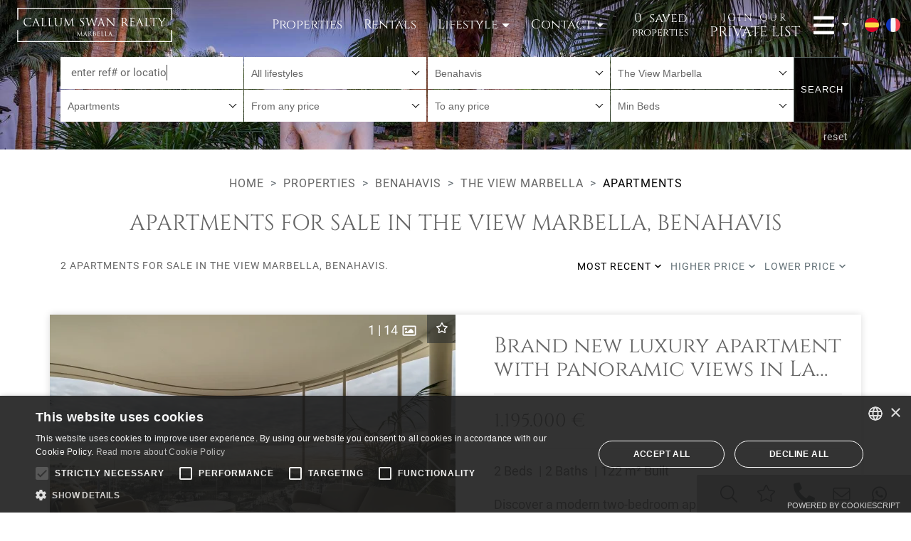

--- FILE ---
content_type: text/html;charset=UTF-8
request_url: https://www.callumswanrealty.com/properties/benahavis/the-view-marbella/apartments
body_size: 27575
content:
<!DOCTYPE html> <html lang="en"> <head> <meta http-equiv="Content-Type" content="text/html;charset=UTF-8"> <meta http-equiv="X-UA-Compatible" content="IE=edge"> <meta name="viewport" content="width=device-width, initial-scale=1"> <meta name="mobile-web-app-capable" content="yes"> <link rel="apple-touch-icon" sizes="180x180" href="/apple-touch-icon.png"> <link rel="shortcut icon" href="/favicon.ico" /> <link rel="icon" type="image/png" sizes="32x32" href="/favicon-32x32.png"> <link rel="icon" type="image/png" sizes="16x16" href="/favicon-16x16.png"> <link rel="manifest" href="/site.webmanifest"> <link rel="mask-icon" href="/safari-pinned-tab.svg" color="#333333"> <meta name="msapplication-TileColor" content="#ffffff"> <meta name="theme-color" content="#ffffff"> <link rel="preconnect" href="https://media.inmobalia.com/"> <link rel='dns-prefetch' href='https://media.inmobalia.com/' /> <link rel='preload' href='/src/fonts/cinzel-v11-latin-regular.woff2' as='font' type='font/woff2' crossorigin> <link rel='preload' href='/src/fonts/roboto-v27-latin-regular.woff2' as='font' type='font/woff2' crossorigin> <link rel='preload' href='/src/fonts/roboto-v27-latin-700.woff2' as='font' type='font/woff2' crossorigin> <!--[if lt IE 9]>
	<script src="https://oss.maxcdn.com/html5shiv/3.7.2/html5shiv.min.js"></script>
	<script src="https://oss.maxcdn.com/respond/1.4.2/respond.min.js"></script>
<![endif]--> <script>
		window.dataLayer = window.dataLayer || [];

		function gtag() {
			dataLayer.push(arguments);
		}

		gtag("consent", "default", {
			ad_storage: "denied",
			analytics_storage: "denied",
			ad_user_data: "denied",
			ad_personalization: "denied",
			wait_for_update: 500
		});

		gtag("set", "ads_data_redaction", true);
		gtag("set", "developer_id.dMmY1Mm", true);
	</script> <style>

/* cinzel-regular - latin */
@font-face {
font-family: 'Cinzel';
font-style: normal;
font-weight: 400;
font-display: swap;
src: url('/src/fonts/cinzel-v11-latin-regular.eot'); /* IE9 Compat Modes */
src: local(''),
url('/src/fonts/cinzel-v11-latin-regular.eot?#iefix') format('embedded-opentype'), /* IE6-IE8 */
url('/src/fonts/cinzel-v11-latin-regular.woff2') format('woff2'), /* Super Modern Browsers */
url('/src/fonts/cinzel-v11-latin-regular.woff') format('woff'), /* Modern Browsers */
url('/src/fonts/cinzel-v11-latin-regular.ttf') format('truetype'), /* Safari, Android, iOS */
url('/src/fonts/cinzel-v11-latin-regular.svg#Cinzel') format('svg'); /* Legacy iOS */
}
/* roboto-regular - latin */
@font-face {
font-family: 'Roboto';
font-style: normal;
font-weight: 400;
font-display: swap;
src: url('/src/fonts/roboto-v27-latin-regular.eot'); /* IE9 Compat Modes */
src: local(''),
url('/src/fonts/roboto-v27-latin-regular.eot?#iefix') format('embedded-opentype'), /* IE6-IE8 */
url('/src/fonts/roboto-v27-latin-regular.woff2') format('woff2'), /* Super Modern Browsers */
url('/src/fonts/roboto-v27-latin-regular.woff') format('woff'), /* Modern Browsers */
url('/src/fonts/roboto-v27-latin-regular.ttf') format('truetype'), /* Safari, Android, iOS */
url('/src/fonts/roboto-v27-latin-regular.svg#Roboto') format('svg'); /* Legacy iOS */
}

/* roboto-700 - latin */
@font-face {
font-family: 'Roboto';
font-style: normal;
font-weight: 700;
font-display: swap;
src: url('/src/fonts/roboto-v27-latin-700.eot'); /* IE9 Compat Modes */
src: local(''),
url('/src/fonts/roboto-v27-latin-700.eot?#iefix') format('embedded-opentype'), /* IE6-IE8 */
url('/src/fonts/roboto-v27-latin-700.woff2') format('woff2'), /* Super Modern Browsers */
url('/src/fonts/roboto-v27-latin-700.woff') format('woff'), /* Modern Browsers */
url('/src/fonts/roboto-v27-latin-700.ttf') format('truetype'), /* Safari, Android, iOS */
url('/src/fonts/roboto-v27-latin-700.svg#Roboto') format('svg'); /* Legacy iOS */
}

body {
  font-family: Roboto,Arial,sans-serif;
}

h1 {
  font-family: Cinzel,serif;
}


</style> <link href="/src/css/dist/style.min-96bd75e452b6cdbf809e9502d7aa878a.css" rel="stylesheet"> <script type="text/javascript" charset="UTF-8" src="//cdn.cookie-script.com/s/e2918c2d88987ec134a81e6e56b3ee31.js"></script> <title>Apartments for sale in The View Marbella, Benahavis | Callum Swan</title> <meta name="description" content="2 apartments for sale in The View Marbella, Benahavis.. Brand new luxury apartment with panoramic views in La Quinta .Exceptional luxury apartment for sale with open sea views ." /> <link rel="canonical" href="https://www.callumswanrealty.com/properties/benahavis/the-view-marbella/apartments" /> <link rel="alternate" hreflang="en" href="https://www.callumswanrealty.com/properties/benahavis/the-view-marbella/apartments" /> <link rel="alternate" hreflang="es" href="https://www.callumswanrealty.com/propiedad/benahavis/the-view-marbella/apartamentos-y-pisos" /> <link rel="alternate" hreflang="fr" href="https://www.callumswanrealty.com/proprietes/benahavis/the-view-marbella/appartements-habitats" /> <meta name="robots" content="index,follow,noodp,noydir" /> <meta name="twitter:card" content="summary_large_image"> <meta name="twitter:site" content="@CSRMarbella"> <meta name="twitter:title" content="Apartments for sale in The View Marbella, Benahavis | Callum Swan"> <meta name="twitter:description" content="2 apartments for sale in The View Marbella, Benahavis.. Brand new luxury apartment with panoramic views in La Quinta .Exceptional luxury apartment for sale with open sea views ."> <meta name="twitter:creator" content="@CSRMarbella"> <meta name="twitter:image" content="https://media.inmobalia.com/imgV1/B8vEv5Xh_VThvnEqMx4G0ZxU~~H0Ar_9TbCGCaSBLyceH795Cxt48nt9Cjz~3LYJCPjmkWW7dvcjndltVTVyUhexD4M3ueqH0eaRZKmczYeqpn5hSFuzno4zwh54Vv4yr3z7QLl7lDK1RxAhGKnONykOhYEZbz4A0_fasD1CO6THzB_IP0QmBVMivRINxeKylfxegT5qswoddbSrKCCuXuCvtNqtUg6lpE2gBv6sIoSG6bI_z~fEI347k68DhLzUJzGBdsWvFr~qF32goE8NqyKPYfTOSoRJvHDqCzjQOPxXjVOwK9lVScbPQC5IWc5UiilnsxJCYX1d9cbSRByJbxLPcw--.jpg"> <meta property="og:locale" content="en_GB" /> <meta property="og:title" content="Apartments for sale in The View Marbella, Benahavis | Callum Swan" /> <meta property="og:type" content="website" /> <meta property="og:url" content="https://www.callumswanrealty.com/properties/benahavis/the-view-marbella/apartments" /> <meta property="og:image" content="https://media.inmobalia.com/imgV1/B8vEv5Xh_VThvnEqMx4G0ZxU~~H0Ar_9TbCGCaSBLyceH795Cxt48nt9Cjz~3LYJCPjmkWW7dvcjndltVTVyUhexD4M3ueqH0eaRZKmczYeqpn5hSFuzno4zwh54Vv4yr3z7QLl7lDK1RxAhGKnONykOhYEZbz4A0_fasD1CO6THzB_IP0QmBVMivRINxeKylfxegT5qswoddbSrKCCuXuCvtNqtUg6lpE2gBv6sIoSG6bI_z~fEI347k68DhLzUJzGBdsWvFr~qF32goE8NqyKPYfTOSoRJvHDqCzjQOPxXjVOwK9lVScbPQC5IWc5UiilnsxJCYX1d9cbSRByJbxLPcw--.jpg" /> <meta property="og:description" content="2 apartments for sale in The View Marbella, Benahavis.. Brand new luxury apartment with panoramic views in La Quinta .Exceptional luxury apartment for sale with open sea views ." /> <meta property="og:site_name" content="Callum Swan Realty" /> <script defer src="/src/js/dist/inm.min-1a58ed75c20875793df6c22239faa969.js"></script> <script async src="https://www.googletagmanager.com/gtag/js?id=G-LFVFJP36K5"></script> <script>
  window.dataLayer = window.dataLayer || [];
  function gtag(){dataLayer.push(arguments);}
  gtag('js', new Date());
  gtag('config', 'G-LFVFJP36K5');
</script> <script>
!function(f,b,e,v,n,t,s){if(f.fbq)return;n=f.fbq=function(){n.callMethod?
n.callMethod.apply(n,arguments):n.queue.push(arguments)};if(!f._fbq)f._fbq=n;
n.push=n;n.loaded=!0;n.version='2.0';n.queue=[];t=b.createElement(e);t.async=!0;
t.src=v;s=b.getElementsByTagName(e)[0];s.parentNode.insertBefore(t,s)}(window,
document,'script','https://connect.facebook.net/en_US/fbevents.js');
fbq('init', '219625726208290');
fbq('track', 'PageView');
</script> <noscript><img height="1" width="1" style="display:none" src="https://www.facebook.com/tr?id=219625726208290&ev=PageView&noscript=1" /></noscript> </head> <body class="properties scroll"> <header id="header"> <nav
	class="navbar bottom-navbar-csr "> <div class="container relative"> <a class="navbar-brand logo" href="/" title="Marbella Real Estate - Villas for Sale in Marbella | Callum Swan"></a> <ul id="mainMenu" class="nav navbar-nav flex-row en"> <li class="home-mobile m-w100"> <a id="list-link" href="/" title="Marbella Real Estate - Villas for Sale in Marbella | Callum Swan">Home</a> </li> <li class="m-w100"> <a id="list-link" href="/properties" title="Properties for sale on the Costa del Sol"><small
						class="m-show">Search</small>Properties</a> </li> <li class="m-show m-w100"> <div class="menulink px-4 px-xs-5"> <small class="m-show">Type your Search Ref or Location</small> <form id="refSearch" data-placeholder="Type here" class="d-flex justify-content-center blinkcursor-holder my-2 en" action="/properties"> <input name="tags" type="text" class="form-control" onfocus="cleanUp(this)" aria-labelledby="refSearch" placeholder="" /> <button class="btn btn-default text-uppercase" type="submit" id="refinebutton">Search</button> </form> </div> </li> <li class="m-w50"> <a href="/rentals" title="Properties for rent on the Costa del Sol"><small
						class="m-show">Search</small>Rentals</a> </li> <li class="m-show m-w50"> <a href="/lifestyles" title="Marbella Lifestyle - Marbella Properties for sale"><small
						class="m-show">Search by</small>Lifestyle</a> </li> <li class="dropdown d-none d-xl-block"> <a href="" class="dropdown-toggle" data-toggle="dropdown" rel="nofollow">Lifestyle</a> <ul class="dropdown-menu m-flex" role="menu"><li><a id="list-link" href="/properties/beachside"title="Luxury Beach lifestyle on the Costa del Sol">On the Beach</a></li><li class="m-w50"><a id="list-link" href="/properties/luxury-country"title="Luxury country living in Marbella">Country Life</a></li><li class="m-w50"><a id="list-link" href="/properties/golf"title="Luxury golfing options in Marbella">Golf Lovers</a></li><li class="m-w50"><a id="list-link" href="/properties/equestrian"title="Marbella’s equestrian lifestyle">Equestrian</a></li></ul></li><li class="dropdown m-w100 m-order-2"><a href="" class="dropdown-toggle" data-toggle="dropdown" rel="nofollow">Contact</a><ul class="dropdown-menu m-flex wBorderBottom" role="menu"><li class="m-w50 order-lg-4"><a href="https://goo.gl/maps/Ebkod5U2q3PZj3JP7" rel="nofollow" target="_blank"><span><small>Our office</small>Visit us</span></a></li><li class="m-w50 order-lg-5"><a href="/contact-us" title="Contact Callum Swan Realty"><span><small>Contact</small>Make an enquiry</span></a></li><li class="m-w33 order-lg-1"><a href="tel:+34952810608" rel="nofollow" class="rulertel"><span><small>(+34) 952 81 06 08</small>Phone <svg><use xlink:href="/src/images/icons/icons.svg#icon-phone-alt"></use></svg></span></a></li><li class="m-w33 order-lg-2"><a href="https://wa.me/34952810608" rel="nofollow" target="_blank"><span><small>Text us</small>WHATSAPP <svg><use xlink:href="/src/images/icons/icons.svg#icon-whatsapp"></use></svg></span></a></li><li class="m-w33 order-lg-3"><a href="mailto:info@callumswan.com" rel="nofollow"><span><small>Email us</small>Send <svg><use xlink:href="/src/images/icons/icons.svg#icon-envelope"></use></svg></span></a></li></ul></li><li class="inm_pfl_list m-w100"><a href="/contact-us#pfl_properties" class="d-flex align-items-center flex-column justify-content-center" rel="nofollow"> <strong class="pb-1"> <span class="pfl_num pr-1">0</span> <span class="inm_pfl_plural" data-plural="saved" data-singular="saved">saved</span> </strong> <small class="inm_pfl_text inm_pfl_plural" data-plural="properties" data-singular="property">properties</small> </a> </li><li class="join"><a class="navbar-brand" href="/private-list"title="Join our private list"><span class="masthead-brand"><small>Join our</small>Private List</span></a></li><li class="dropdown m-w100 m-order-1"><a href="" class="dropdown-toggle d-flex align-items-center" data-toggle="dropdown" rel="nofollow"><svg><use xlink:href="/src/images/icons/icons.svg#icon-bars"></use></svg></a><ul class="dropdown-menu m-flex" role="menu"><li class="m-w50"><a href="/blog" title="Marbella Living and Lifestyle Blog"><span><small>Our Visions</small>Our Blog</span></a></li><li class="m-w50"><a href="/about-us" title="About Callum Swan Realty Marbella"><span><small>Learn</small>About us</span></a></li><li class="m-w50"><a href="/real-estate-services"title="Real Estate services in Marbella"><span><small>Discover our</small> Services</span></a></li><li class="m-w50"><a href="/magazines" title="Callum Swan Realty in the media"><span><small>CSR in the</small> Media</span></a></li></ul><li class="lang-mobile m-w100"><ul class="m-flex"> <li class="m-w50"><a class="d-flex align-items-center justify-content-center" href="https://www.callumswanrealty.com/propiedad/benahavis/the-view-marbella/apartamentos-y-pisos"><img class="langIcon" src="/src/images/es.svg" alt="lang-icon" /><span class="ml-2 mt-1">Español</span></a></li> <li class="m-w50"><a class="d-flex align-items-center justify-content-center" href="https://www.callumswanrealty.com/proprietes/benahavis/the-view-marbella/appartements-habitats"><img class="langIcon" src="/src/images/fr.svg" alt="lang-icon" /><span class="ml-2 mt-1">Français</span></a></li></ul></li></ul><button id="launchMenu" class="mobile" data-toggle="modal" data-target="#inmModal"><svg><use xlink:href="/src/images/icons/icons.svg#icon-bars"></use></svg></button></div><div class="langs"> <a class="lang hidden-lg-down firstLang" href="https://www.callumswanrealty.com/propiedad/benahavis/the-view-marbella/apartamentos-y-pisos"><img class="langIcon" src="/src/images/es.svg" alt="lang-icon" /></a> <a class="lang hidden-lg-down " href="https://www.callumswanrealty.com/proprietes/benahavis/the-view-marbella/appartements-habitats"><img class="langIcon" src="/src/images/fr.svg" alt="lang-icon" /></a></div></nav> </header> <main><section class="refine-search sales"><div class="container refine-search-wrap"> <script language="javascript" type="text/javascript">
		var dictionary = {
		"lang" : "en",
		"properties" : "properties",
		"rentals" : "rentals",
		"dirbase" : "properties",
		"feats": {
			"hot" : "",
			"newdev" : "",
			"exclusive" : "",
			"featured" : "",
			"special" : "",
			"luxury" : "luxury",
			"latest" : "",
			'feat1' : 'golf',
			'feat2' : 'beachside',
			'feat3' : 'equestrian',
			'feat4' : 'tennis',
			'feat5' : '',
			'feat6' : 'luxury-country'
		},
		"shortterm" : "",
		"longterm" : ""
	};
</script> <form role="form" method="get" action="/properties" class="search-container refine-prop" data-lang=en> <input type="hidden" name="filter" value="is_for_sale" /> <input type="hidden" name="lang" value="en" /> <input type="hidden" id="onInit" value="1" /> <input type="hidden" name="order" id="order" value="is_sold asc, date_review desc"> <input type="hidden" id="all_areas" value="" /> <input type="hidden" name="longsearch" id="refinesearch" value="1" /> <input type="hidden" id="selected_location" value="benahavis" /> <input type="hidden" id="isArea" value="0" /> <input type="hidden" id="selected_type" value="catapartments" /> <input type="hidden" id="selected_subarea" value="the view marbella" /> <input type="hidden" name="separator" id="separator" value="·" /> <div id="advancedSearch" class="row active mt-3 mt-md-5 mt-lg-0"> <hr> <div class="col-lg-11 pr-3 pr-lg-0"> <div class="searchform-selects d-flex flex-wrap"> <div class="form-group order-2 order-md-1"> <select name="features" id="features"> <option value="alllifestyles">All lifestyles</option> <option value="luxury" >Luxury</option> <option value="feat1" >Golf</option> <option value="feat2" >Beachside</option> <option value="feat3" >Equestrian</option> <option value="feat4" >Tennis lifestyle</option> <option value="feat6" >Luxury country</option> </select> </div> <div class="form-group order-2 order-md-1"> <select name="location" id="city" placeholder="All Marbella areas"> <option value="">All Marbella areas</option> <option value="benahavis" selected="selected" >Benahavis</option> <option value="estepona" >Estepona</option> <option value="malaga" >Malaga</option> <option value="marbella" >Marbella</option> <option value="marbella - puerto banus" >Marbella - Puerto Banus</option> <option value="marbella golden mile" >Marbella Golden Mile</option> <option value="nueva andalucia" >Nueva Andalucia</option> <option value="san pedro de alcantara" >San Pedro de Alcantara</option> <option value="sotogrande" >Sotogrande</option> <option value="los monteros area" >Los Monteros</option> <option value="marbella east" >Marbella East</option> </select> </div> <div class="form-group order-2 order-md-1"> <select name="subarea" id="subarea" placeholder="All Subareas" > <option value="">All Subareas</option> <option value="benahavis centro" >Benahavis Centro</option> <option value="buenavista" >Buenavista</option> <option value="el herrojo" >El Herrojo</option> <option value="el madronal" >El Madroñal</option> <option value="la alqueria" >La Alqueria</option> <option value="la heredia" >La Heredia</option> <option value="la quinta" >La Quinta</option> <option value="la quinta golf" >La Quinta Golf</option> <option value="la quinta hills" >La Quinta Hills</option> <option value="la reserva de alcuzcuz" >La Reserva de Alcuzcuz</option> <option value="la zagaleta" >La Zagaleta</option> <option value="lomas de la quinta" >Lomas de La Quinta</option> <option value="los arqueros" >Los Arqueros</option> <option value="los flamingos" >Los Flamingos</option> <option value="monte halcones" >Monte Halcones</option> <option value="monte mayor" >Monte Mayor</option> <option value="paraiso alto" >Paraiso Alto</option> <option value="real de la quinta" >Real de La Quinta</option> <option value="the view marbella" selected="selected" >The View Marbella</option> </select> </div> <div class="form-group order-2 order-md-1"> <select name="category" id="type" placeholder="All types"> <option value="">All types</option> <option value="apartments" selected="selected" >Apartments</option> </select> </div> <div class="form-group order-2 order-md-1"> <select name="resbudgetfrom" id="from" placeholder="From any price"> <option value="0">From any price</option> <option value="200000" >
								200.000 €</option> <option value="300000" >
								300.000 €</option> <option value="400000" >
								400.000 €</option> <option value="500000" >
								500.000 €</option> <option value="600000" >
								600.000 €</option> <option value="1000000" >
								1.000.000 €</option> <option value="2000000" >
								2.000.000 €</option> </select> </div> <div class="form-group order-2 order-md-1"> <select name="resbudgetto" id="to" placeholder="To any price"> <option value="">To any price</option> <option value="200000" >
								200.000 €</option> <option value="300000" >
								300.000 €</option> <option value="400000" >
								400.000 €</option> <option value="500000" >
								500.000 €</option> <option value="600000" >
								600.000 €</option> <option value="1000000" >
								1.000.000 €</option> <option value="2000000" >
								2.000.000 €</option> </select> </div> <div class="form-group order-2 order-md-1"> <select name="bedrooms" id="beds" placeholder="Min Beds"> <option value="">Min Beds</option> <option value="1" >+ 1
								Bed</option> <option value="2" >+ 2
								Beds</option> <option value="3" >+ 3
								Beds</option> <option value="4" >+ 4
								Beds</option> <option value="5" >+ 5
								Beds</option> <option value="6" >+ 6
								Beds</option> </select> </div> <div class="form-group order-1 order-md-2"> <div class="virtualselect-input blinkcursor-holder en" data-placeholder="Enter ref# or location"> <input id="tags" name="tags" type="text" class="form-control" onfocus="cleanUp(this)" placeholder="" /> </div> </div> </div> </div> <div class="col-lg-1 pl-3 pl-lg-0"> <button class="btn btn-default search-btn" type="submit" id="refinebutton" onclick="get_url('',event);">Search</button> </div> <input type="hidden" id="style" value="seo" /> <div class="w-100 reset text-right pt-2 px-3"> <a href="/properties" title="Reset form">reset</a> </div> </div> </form></div><div class="d-flex justify-content-end"><button class="btn btn-primary btn-rounded-up button-openrefine small-caps-font mr-3 mb-0"><svg><use xlink:href="/src/images/icons/icons.svg#icon-search"></use></svg> Filters</button></div></section><div id="minisiteProps" class="container"><div class="row"><div class="col-lg-12"><nav class="container-fluid nav-breadcrumb"> <ol class="breadcrumb mb-0 d-inline-block py-4" itemscope itemtype="https://schema.org/BreadcrumbList"> <li class="breadcrumb-item"><a href="/">Home</a></li> <li itemprop="itemListElement" itemscope itemtype="https://schema.org/ListItem" class="breadcrumb-item"><a href="/properties" itemprop="item" itemid="/properties"><span itemprop="name">Properties</span></a><meta itemprop="position" content="1" /></li> <li itemprop="itemListElement" itemscope itemtype="https://schema.org/ListItem" class="breadcrumb-item"><a href="/properties/benahavis" itemprop="item" itemid="/properties/benahavis"><span itemprop="name">Benahavis</span></a><meta itemprop="position" content="2" /></li> <li itemprop="itemListElement" itemscope itemtype="https://schema.org/ListItem" class="breadcrumb-item"><a href="/properties/benahavis/the-view-marbella" itemprop="item" itemid="/properties/benahavis/the-view-marbella"><span itemprop="name">The View Marbella</span></a><meta itemprop="position" content="3" /></li> <li itemprop="itemListElement" itemscope itemtype="https://schema.org/ListItem" class="breadcrumb-item active"><span itemprop="name">Apartments</span><meta itemprop="position" content="4" /></li> </ol> </nav><h1 class="w-100 text-center mt-3 mb-2 mb-md-4 text-uppercase px-3">Apartments for sale in The View Marbella, Benahavis</h1></div><div class="col-lg-6 d-flex justify-content-center justify-content-md-start small-font"><p class="showing small-caps-font mt-1 text-center text-md-right">2 apartments for sale in The View Marbella, Benahavis.</p></div><div id="orderfilter" class="filter col-lg-6 d-flex justify-content-center justify-content-md-end align-items-center"><a href="#" data-order="date" onclick="javascript:PassUrlOrder('');return false" class="text-center text-sm-left active small-caps-font">Most recent <svg><use xlink:href="/src/images/icons/icons.svg#icon-angle-down"></use></svg></a><a href="#" data-order="priced" onclick="javascript:PassUrlOrder('priced');return false" class="text-center text-sm-left small-caps-font">Higher price <svg><use xlink:href="/src/images/icons/icons.svg#icon-angle-down"></use></svg></a><a href="#" data-order="pricea" onclick="javascript:PassUrlOrder('pricea');return false" class="text-center text-sm-left small-caps-font">Lower price <svg><use xlink:href="/src/images/icons/icons.svg#icon-angle-down"></use></svg></a></div></div></div><section class="properties-container"><div class="container"><article class="properties-box mt-3 mt-lg-5 mb-4 row" data-pfl-ref="CSR01271" data-pfl-mainref="225-01271P"> <figure class="properties-image col-xl-6 pl-0 pr-0 mb-0"> <span class="icon"><button class="inm_pfl in-pfl px-1 btn btn-default" data-pfl-ref="CSR01271" pfl-data-pfl-mainref="225-01271P"> <span class="inpfl"><span class="small-caps-font">Remove</span><svg><use xlink:href="/src/images/icons/icons.svg#icon-star"></use></svg></span> <span class="outpfl"><span class="small-caps-font">Save</span><svg><use xlink:href="/src/images/icons/icons.svg#icon-star-o"></use></svg></span> </button></span> <div id="carouselExampleIndicators65773311822" class="carousel slide lazy carousel-fade" data-ride="carousel"> <div class="carousel-inner"> <div class="carousel-item active"> <picture> <source 
										srcset="//media.inmobalia.com/imgV1/[base64].jpg 960w,//media.inmobalia.com/imgV1/B8vEv5Xh~9eGphp8KLx4puNPB~459fpFabk_45pl6RXiNvqzF2Wjo1tm~J_XzcS_WudR54qr9lleR4SuR~xCdyFTgr_QV5G8MG50TIjZ_xyJuqPZdtAC6S6GYsTi84wyVgWNcL0Kr3Ehq_RIoD5takrO8fzykNhYaivh~C5JclMr4yahL5cCSu6iTgQXQMLjeZOC4x9ktUflZrViwKu7Ov6unhAHd9dnjl9bo9gkP5qVeHprbGOPq82A1HFCa1VkLKmaUiIuiswOi3S3UkZua9KniPr7x97l07ztcXp6XGF47MfK8jLEIgJ5lDUsKlAxfhdgrH2JFz5_hbtPvYMKW1mhNIzq7ExJSvNv3w--.jpg 779w" sizes="(max-width: 575px) 575px,(max-width: 767px) 720px,(max-width: 991px) 960px, 770px" type="image/webp"> <img 
										class="imageFit " src="//media.inmobalia.com/imgV1/B8vEv5Xh8WJuyCGroL84Mv3a1Qkif1~iCEQnBnQiQMXwUyd3BSStYmCYBqk_I9IDLvj33j0r63HyAsyRma3WkIdsZvR2u8yvb2T2a68k~whMhs55qgx2g1YZeIVQ874RygvehJRkz5vqG9ug_b1DJuNyfNmCV3f7zxFBRcB9yf09~fzphjVx1oiCBbX3czUCyQtoJRRutGFJqTjXKivBPbl2dxFG1ySKD1x9uqwDxlx0H6bbDI00oQV5LgbJYBloIA37cQ_gOFxuLHL1MQvOgd7p8nsmYA7Rx~L2BIILQIaZHW0AOvzGoGuunz4CqZPIri_WU9KRg3UQQuRXx_iLW7U-.jpg" alt="Benahavis, Brand new luxury apartment with panoramic views in La Quinta"/> </picture> </div> <div class="carousel-item "> <picture> <source 
										data-srcset="//media.inmobalia.com/imgV1/B8vEv5Xh8WJuyCGroL8vq1yH4ne1XpUuD8piKgKGA6WiRAX0jGfzi4cGhucxJIKmB7fJFhtwjR9HLYCLMQwFQJeo2oHWI7gEoOALmDob0pDO_lkPrGK0X4kMFhngjY0ZyS0Cc8RVSk1qBX7KaR75KzkHEsrzJqyjkYXBptvDNbGigdD8n4Qj~ZJatU894ERBR2FcRqhrPmHjJwNzPnhsic5s~j02avvMGE8VHxJAYAH5aGnsqIAY3wctBlEjKC~2UtIML6OlVbWgMsh26Je3rt0~aZhfOz7H03M1stsva41NYUyKtXQKkcJsfpDPz_Gw0NKr70_gAA0_ro_m6YioWXx4k1dLUL4scrzAZA--.jpg 960w,//media.inmobalia.com/imgV1/B8vEv5Xh~9eGphp8KLx4puNPB~459fpFabk_45pl6RXiNvqzF2Wjo1tm~J_XzcS_WudR54qr9lleR4SuR~xCdyFTgr_QV5G8MG50TIjZ_xyJuqPZdtAC6S6GYsSyLTvYn7s37BSqAkm7WXmCzJaCdP8UDGsBiCU7Qhxb75Y7Ugyh6n59Z~uPgUk9h6sIwiWbgEPVU1AyTMosifom76TtEI2FLB_T8i0V6R0ZxQlire5Eac8RCHtyBT4Ys4Nov_vaqW3Ub6vhF3Ixe5cATcOwxd09O2nbaEBpgduYBaPBaj2_2V_fRP~lLcVFfp2KZX5cb_bthfVOysJ~_MCaYUyO_QINOz9YfoQ1v0aGCA--.jpg 779w" sizes="(max-width: 575px) 575px,(max-width: 767px) 720px,(max-width: 991px) 960px, 770px" type="image/webp"> <img 
										class="imageFit lazy-load" data-src="//media.inmobalia.com/imgV1/B8vEv5Xh8WJuyCGroL84Mv3a1Qkif1~iCEQnBnQiQMXwUyd3BSStYmCYBqk_I9IDLvj33j0r63HyAsyRma3WkIdsZvR2u8yvb2T2a68k~whM1uNBMWD6BPUYCg0STIwi8WsNM6TnJ8J1cVplfCOVGwZX_Ai8~IQqfx_6OwQSAo8~pLOKwagN7RnfusDtabY1EVKwgxPKRVIA2TiP2JZGnlMqbdyPTsDC5pSj2OX_hjzC81y08YT6T~YTQ5~aaQdtE84v1CNd1RgQwKZKxpQJSFRKHxrjCw5Dhm_TLAqSpiRYQndDK~mj24eGlf2rpqlZoR46~VUXFUdc0qfCmyLuM7Y-.jpg" alt="Benahavis, Brand new luxury apartment with panoramic views in La Quinta"/> </picture> </div> <div class="carousel-item "> <picture> <source 
										data-srcset="//media.inmobalia.com/imgV1/[base64]~926BY862r2SIqv7XyA--.jpg 960w,//media.inmobalia.com/imgV1/B8vEv5Xh~9eGphp8KLx4puNPB~459fpFabk_45pl6RXiNvqzF2Wjo1tm~J_XzcS_WudR54qr9lleR4SuR~xCdyFTgr_QV5G8MG50TIjZ_xyJuqPZdtAC6S6GYsTg2YnPGNFKWpdgrLw02d0k32XXnTWsTqu6ZKsXoCQkKV2xESkcFj8YpyGo8AF7UYbpYQuM365yj3BJ7n8z5PC8VJveJz7fV5mWFmnwB5VZQ3U0pxZAABLrCocPOvcI6~X8Noa6iLUmyMB4gIRzZqCvdJHu5mZRr2xTb8ctK6kW9ceWASnTFn4bM9Pdkt2GY6GtHDzSk9aCzbwYGxei3CSd8EY7_y7mvzmm94NtIalQQA--.jpg 779w" sizes="(max-width: 575px) 575px,(max-width: 767px) 720px,(max-width: 991px) 960px, 770px" type="image/webp"> <img 
										class="imageFit lazy-load" data-src="//media.inmobalia.com/imgV1/B8vEv5Xh8WJuyCGroL84Mv3a1Qkif1~iCEQnBnQiQMXwUyd3BSStYmCYBqk_I9IDLvj33j0r63HyAsyRma3WkIdsZvR2u8yvb2T2a68k~whMhJpvC0xLK4S6sqo_rWEYCMHQsQ4Iw3aIaFJi32WTM_lwvZ6GExUtWSNuflhqks_obqL2gMLg95iWEQS4Tl3Qv3pbG1kP~YqhNosCDPLzT0AaVKYYiFfMhEt5cZTyCYfwpq8wnzgrWrNx1NnwTTuO4BsQA11HjrV5QAElhlDsSaf9c552nTE3Qhy2GzWQIegEe_LTxNGX3xp~oFIku9Rsplir6jej6oMDs4O5FR9kpv8-.jpg" alt="Benahavis, Brand new luxury apartment with panoramic views in La Quinta"/> </picture> </div> <div class="carousel-item "> <picture> <source 
										data-srcset="//media.inmobalia.com/imgV1/B8vEv5Xh8WJuyCGroL8vq1yH4ne1XpUuD8piKgKGA6WiRAX0jGfzi4cGhucxJIKmB7fJFhtwjR9HLYCLMQwFQJeo2oHWI7gEoOALmDob0pDO_lkPrGK0X4kMFhnlAaXB4A~xVOxDmse4dsrebQhBf7Dh8ZJ6fhtu_JpRNRp8pgd8zXs2EKQn9kMLKw01fSShwWQRB8wPj38VBaSe22gLINsO20Iv7VPA1qQdxZKkP__wGPblwauAfXaJDYJeGuRoF2juB~0~FrzMjI7FYVeQEju5MDQ4elcleH3kUjIyR3EilzXGeKI32nOS6FaPnZpdD86Fa8pgamxRYl9XdkAV109E_86PWwQfFDBNtA--.jpg 960w,//media.inmobalia.com/imgV1/B8vEv5Xh~9eGphp8KLx4puNPB~459fpFabk_45pl6RXiNvqzF2Wjo1tm~J_XzcS_WudR54qr9lleR4SuR~xCdyFTgr_QV5G8MG50TIjZ_xyJuqPZdtAC6S6GYsS3TrtlQmSvhnFpKIUvTSHzAIDiCQnHmZbmeHzgNZrZrpdLL8xLxE1KPybrjpA~sVjJhx0qUBCtbtkWIolUoWfVy9ePiNhP0x83GxbqTsxZ1PJcgEWcBVLq94g7w7Z9axPynrmoqp2f~ujla7uE~gGGwYdyiVhTXXaRyfLYmJqRvM8Av2WA1BPQjtTya1Ucb7HUBjmUVeD3hih_NYdSq~A7_PDs7~iIwgm1ip4u~TM9Hg--.jpg 779w" sizes="(max-width: 575px) 575px,(max-width: 767px) 720px,(max-width: 991px) 960px, 770px" type="image/webp"> <img 
										class="imageFit lazy-load" data-src="//media.inmobalia.com/imgV1/B8vEv5Xh8WJuyCGroL84Mv3a1Qkif1~iCEQnBnQiQMXwUyd3BSStYmCYBqk_I9IDLvj33j0r63HyAsyRma3WkIdsZvR2u8yvb2T2a68k~whM06~wxXDcifh2a8_Mudhrl7Ez6oNCUWtMC_t_KzfpWvJDCmusq3LRLqPWCUuOQkrZ_~IarP8SM_oKgR8q0IgHplmls~CpeCUqGDLuGNdD8gpTCgO4ei6XsY9np9NLm9tl6eA5GG5tFnumu7Z0G9k9hZUckNjUYjYO1_5_MqGPXA_YNDMTW8Sio5wJTFFBMcscVGBfUjL2kEbF8Bf21nzoGzCVFThIp~egV3gacjc2k6M-.jpg" alt="Benahavis, Brand new luxury apartment with panoramic views in La Quinta"/> </picture> </div> <div class="carousel-item "> <picture> <source 
										data-srcset="//media.inmobalia.com/imgV1/B8vEv5Xh8WJuyCGroL8vq1yH4ne1XpUuD8piKgKGA6WiRAX0jGfzi4cGhucxJIKmB7fJFhtwjR9HLYCLMQwFQJeo2oHWI7gEoOALmDob0pDO_lkPrGK0X4kMFhm19_8NonsV4fMnILwUlegrJPUcIBIXEeZT2F2YME5yC1XTYMc79tCKxLriJsViAH8twCSVEA~Oy7XzyqJoF_tLUar1ZTORMuCp8PrD0KnwXPOVVgUTenekEIhYD5udlDva53CGYJskKUJQWIT3FgcsQi6lwezNdjSTso2FqCDXUl5XTQRBZYCrb1E4jnaF7YhRmHeWTpOmY9mq7p2ijNfz1k5oHD2NcSTUqqKqJh4hcQ--.jpg 960w,//media.inmobalia.com/imgV1/B8vEv5Xh~9eGphp8KLx4puNPB~459fpFabk_45pl6RXiNvqzF2Wjo1tm~J_XzcS_WudR54qr9lleR4SuR~[base64]~c87G_tgn5CUEgw--.jpg 779w" sizes="(max-width: 575px) 575px,(max-width: 767px) 720px,(max-width: 991px) 960px, 770px" type="image/webp"> <img 
										class="imageFit lazy-load" data-src="//media.inmobalia.com/imgV1/B8vEv5Xh8WJuyCGroL84Mv3a1Qkif1~iCEQnBnQiQMXwUyd3BSStYmCYBqk_I9IDLvj33j0r63HyAsyRma3WkIdsZvR2u8yvb2T2a68k~whMg7DHxhW1aDe~4MRt0lP8rc7cQjwZlj_paUnkGtMNf2NFMl9Z9PNSB7julMgJzEy~KCvOtnS6AnHaqrzLaaRZ0Co~fsaPKnRNcW1wR7zEFgBhkIj_Vv3Rgq107EBy7o2qbnNbSeTfQLgaIdZ8Ol58tsWbIgUED_QH40t9DWaR1sSviT54fMA32uINs7iASLOzk9bxCO4FzXlc0N3sYLQGZwHdfbOHliHJC_cfvGSSQQc-.jpg" alt="Benahavis, Brand new luxury apartment with panoramic views in La Quinta"/> </picture> </div> <div class="carousel-item "> <picture> <source 
										data-srcset="//media.inmobalia.com/imgV1/B8vEv5Xh8WJuyCGroL8vq1yH4ne1XpUuD8piKgKGA6WiRAX0jGfzi4cGhucxJIKmB7fJFhtwjR9HLYCLMQwFQJeo2oHWI7gEoOALmDob0pDO_lkPrGK0X4kMFhnhe20w0hERdoixd3S0R1R8ZHFk2D79A3iiSs8_oUN1rq~~nyFtEG0BB5hz7aVvc~zoWUu5NUmhhX_CFM1h501DZwOG5uONy1yLkqjUtYXt66uYklIIf9_uKuffp4Snr10mAzdmci8AL1mF9J0HrmrCKhbSs_gvP4Ctm~95mnFCEMSmwzFHLN1XFs6T~27Q144AapXtwFSSy7kcE4yVjSq8HEEnFFH0eP57Q9H1cZLNKg--.jpg 960w,//media.inmobalia.com/imgV1/B8vEv5Xh~9eGphp8KLx4puNPB~459fpFabk_45pl6RXiNvqzF2Wjo1tm~J_XzcS_WudR54qr9lleR4SuR~xCdyFTgr_QV5G8MG50TIjZ_xyJuqPZdtAC6S6GYsSzVOouEmBwdM0zOALomjF2MOWNFI93AOCTrBcoWALaGbI2DT1pAAUvJZeRkFmxT4wBqFRxHfbPc24ePbdo3xMDeQ_9yIu4cDf_pNN5kZtYew~N6EycCEQLUwTxGi_ZdvATLGQpnFscVSYGkCR~fiIgrHZBSpebhniVFRruXTkd~dqMIfnoqyK0NSF1FbJO6zOAvU9Je9BOl6C36qjvoLJhT2q0vsQVzB0srMoVBaZbNw--.jpg 779w" sizes="(max-width: 575px) 575px,(max-width: 767px) 720px,(max-width: 991px) 960px, 770px" type="image/webp"> <img 
										class="imageFit lazy-load" data-src="//media.inmobalia.com/imgV1/B8vEv5Xh8WJuyCGroL84Mv3a1Qkif1~iCEQnBnQiQMXwUyd3BSStYmCYBqk_I9IDLvj33j0r63HyAsyRma3WkIdsZvR2u8yvb2T2a68k~whM1_SmJE7GLZafwpFXKA4MmjFt6mEm2NT9xpwnAw7g63LyeWN_Tix4_~KLKrC1udyI39tMPVzzqRPcZyA2M_EZCBD91Flyd~olIv092QcTFj5G1z4KyFvc7PmRGtm5lL2UYxBorA3M41vb4bzttMIVspTMViKe0c6FrwLtY9OPHENZx~BqA_2R0atXlRa6GgYAnIUgewX_WXHcv7dcPjR9wKycTK~r4KgrGbVZqV3cb7Q-.jpg" alt="Benahavis, Brand new luxury apartment with panoramic views in La Quinta"/> </picture> </div> <div class="carousel-item "> <picture> <source 
										data-srcset="//media.inmobalia.com/imgV1/B8vEv5Xh8WJuyCGroL8vq1yH4ne1XpUuD8piKgKGA6WiRAX0jGfzi4cGhucxJIKmB7fJFhtwjR9HLYCLMQwFQJeo2oHWI7gEoOALmDob0pDO_lkPrGK0X4kMFhmwSENtiPDyOigpY8jhvLCLemTW2B1vovKGGvRcLzCkKcjVpUq0A2JZMRw1B8Xmos53n~~TRwcqd9EHfxfvNwGQde0XQ9s4Vnu1YjJYvoNMtlaNiNIWrboXMraD1eV95jdbr6FBjdXntdyc2JkosPivf1_Zh8feoSmDu77gshyFa3SkL3TJieoqeLyMGs6ApLZ0Er~dDY2RGgUuyRElEqgW9O1bWD1F_IX8XShheldLPw--.jpg 960w,//media.inmobalia.com/imgV1/B8vEv5Xh~9eGphp8KLx4puNPB~459fpFabk_45pl6RXiNvqzF2Wjo1tm~J_XzcS_WudR54qr9lleR4SuR~xCdyFTgr_QV5G8MG50TIjZ_xyJuqPZdtAC6S6GYsTioG~0nL4fUcx3QcZEPseM~sXR1qPNu95wOhwCIg~6jhCkELhVWqDMmM9hNrwaGGJ95TbLJ3dO3eiVPLGjmSG~zz6_8oMkmfyT2espPnhiXccAGSZuCKKV83YIcMKQXdX1biS2KrFzlF7J3wWP2zwjwQoFPN4ESHXtAtZMtwT3Ama_US0_bBaCpBHwj6ZC~ZzAICxY_X9uTs4toQk85Ql2a7mgcVEbxrhpauJS_j_KIQ--.jpg 779w" sizes="(max-width: 575px) 575px,(max-width: 767px) 720px,(max-width: 991px) 960px, 770px" type="image/webp"> <img 
										class="imageFit lazy-load" data-src="//media.inmobalia.com/imgV1/B8vEv5Xh8WJuyCGroL84Mv3a1Qkif1~iCEQnBnQiQMXwUyd3BSStYmCYBqk_I9IDLvj33j0r63HyAsyRma3WkIdsZvR2u8yvb2T2a68k~whMhp36Wq1fMeT1TjxhwKB3GFIONuCeJwkzooeA_mcpLh82zV1vNIQmNlxo0p_98b5_8tbkFMcYU3VcYytZSd~nng~Ll~UgFBI951hl6LH3WnwTB4rmPOySVE3ymedkHy9jiw_taUpuxpu2n~_pOjUAtAzt4lSQSUdtqbFMqROM38k9yk3YsJB8lcjDF5nFMw1GpHWnvhaliMr8inqHfNm2fPsR_0Bj1tmw7jl_2CQOGAg-.jpg" alt="Benahavis, Brand new luxury apartment with panoramic views in La Quinta"/> </picture> </div> <div class="carousel-item "> <picture> <source 
										data-srcset="//media.inmobalia.com/imgV1/[base64]~om2m7E3~uVKXu0yv0OALX7PZoFt_4WlAhnppuQld1JZSU4pbzfI_KoPTpo_kBqfMNSYKuL23dhHPPOLuhlt35UnfEuNJpYj2loQ4ZvqQ~B1EnA7Bq5H6y3XbjibU5H7fDzTOcnHy0qjpQ--.jpg 960w,//media.inmobalia.com/imgV1/B8vEv5Xh~9eGphp8KLx4puNPB~459fpFabk_45pl6RXiNvqzF2Wjo1tm~J_XzcS_WudR54qr9lleR4SuR~xCdyFTgr_QV5G8MG50TIjZ_xyJuqPZdtAC6S6GYsSwdQEgJF6bZKk1B6PN7AT0GxHtW10NV7O5bZvVTmMBoQsMxwSHF4_QK~nTaJ79za50pzRHJCrybZDWH0x8SQW3Fe_CBU7cwzmjh6wjfSAGiiINc6uMuU_b1jKnJntXmD4lEUzaB2FVKYTuGrR71d90uUYoQPJhlFTqmsIvuP57Wrii7tlJ_~0PaKM9Cpq72Zcqg1MQE3xCKY4XJibPTmB774PyPuuHkOe6~sgqblooHg--.jpg 779w" sizes="(max-width: 575px) 575px,(max-width: 767px) 720px,(max-width: 991px) 960px, 770px" type="image/webp"> <img 
										class="imageFit lazy-load" data-src="//media.inmobalia.com/imgV1/B8vEv5Xh8WJuyCGroL84Mv3a1Qkif1~iCEQnBnQiQMXwUyd3BSStYmCYBqk_I9IDLvj33j0r63HyAsyRma3WkIdsZvR2u8yvb2T2a68k~whM1I52Z9n3JfhEyCrzLCSj~[base64].jpg" alt="Benahavis, Brand new luxury apartment with panoramic views in La Quinta"/> </picture> </div> <div class="carousel-item "> <picture> <source 
										data-srcset="//media.inmobalia.com/imgV1/B8vEv5Xh8WJuyCGroL8vq1yH4ne1XpUuD8piKgKGA6WiRAX0jGfzi4cGhucxJIKmB7fJFhtwjR9HLYCLMQwFQJeo2oHWI7gEoOALmDob0pDO_lkPrGK0X4kMFhm36R4nQmPcp18bprtdv29BDSqtiR7TiCbDWltcVGhF~5N4TxpRf_A6ID7VgR6pC2kfQ~NH6BuM95kSufBj6Z4j_jweA_eCKbo5nmTx3G4iv5P21MR5blO6yMe3MtT507uS_BXMzOe7Q0O96vBh8IyGzOtzBW~9FVt5CID8ckudsyVw6ygPU2poguAta6kCFWk7WSTF9X5_4SucqVqqNCfKqpqId2SksYgRv0algN4uGw--.jpg 960w,//media.inmobalia.com/imgV1/B8vEv5Xh~9eGphp8KLx4puNPB~459fpFabk_45pl6RXiNvqzF2Wjo1tm~J_XzcS_WudR54qr9lleR4SuR~xCdyFTgr_QV5G8MG50TIjZ_xyJuqPZdtAC6S6GYsTlrcY9SdsgUpFJiHgh_NOTXS9x0k~eU5ZiN6OXRTZaXZhnYqcyVZcFaT6Dg4zq~~FXe~Ni85CUlkXuLCx572j9dbzI09FK6npM0oql7J6xs3cNhPKcFCS1db~QK6WNmKTsciUifMv5IvI4siW4CXVsHnVmXOzXGB55gMuN~f8~3aOsG_pR8dmc2TeQgeo2XDdy1~7Ivbe0YrqOFq9Gxe8XFpbBPYRddAOuy46ByNnDNw--.jpg 779w" sizes="(max-width: 575px) 575px,(max-width: 767px) 720px,(max-width: 991px) 960px, 770px" type="image/webp"> <img 
										class="imageFit lazy-load" data-src="//media.inmobalia.com/imgV1/B8vEv5Xh8WJuyCGroL84Mv3a1Qkif1~iCEQnBnQiQMXwUyd3BSStYmCYBqk_I9IDLvj33j0r63HyAsyRma3WkIdsZvR2u8yvb2T2a68k~whMgW7a3e245ZnqJKgR~uceg~Iyszv80I~NHpJ4uRpDMC8uyQEOuSIikmzvRtVg3kODQLMEndPkrpX2dvZfxsO02AsSkUa9NEKY1tY939g5PtZvGd1S8CI2aHZ55BFmyRtAm6SopyP3xK~u94HQvp~08~BV2aew2lQTbQ8~tcIze_RJ7tTMqATiSVvmcn~k6oSUmDKQXfZW_WPCXMH8EZj1OxNGfMS9SwAlOhFBNamxo8o-.jpg" alt="Benahavis, Brand new luxury apartment with panoramic views in La Quinta"/> </picture> </div> <div class="carousel-item "> <picture> <source 
										data-srcset="//media.inmobalia.com/imgV1/[base64]~~W3_aQ2zHGIZa63YpvO9HbOL7~VvPGN4Wab6QgVjjTEEsDsqwIyj0~r90DhfXNkR1BVioR6_clkhXzrL0nWZGgv1G2t82mrxx8TPP1TkwStYuf7FXVH_D159dUOtQ2fVIl_ukftWpIYxexVbr_V8~9A--.jpg 960w,//media.inmobalia.com/imgV1/B8vEv5Xh~9eGphp8KLx4puNPB~459fpFabk_45pl6RXiNvqzF2Wjo1tm~J_XzcS_WudR54qr9lleR4SuR~xCdyFTgr_QV5G8MG50TIjZ_xyJuqPZdtAC6S6GYsS3TcHyuRNc4BYr0HlgH~DQfFf7yrvZlrP7hk0H5jmCQ2yc1yVkVBeUMorcbjkWCMqw4gjX85LUvCYkx~BJIOyx3tSriN1f2Qy3JB2Zt_L~fiuIdkkC8IUtC46LEYBanZ8_E735Z_W3S2vouw2uiN6E29GdAf2bEeem~I411xete~EmmeCT30nMjp3209le2v4gdRj6Sm4HS8ggRu765neNsjg3zHWaHRW2P5SBF6HG1w--.jpg 779w" sizes="(max-width: 575px) 575px,(max-width: 767px) 720px,(max-width: 991px) 960px, 770px" type="image/webp"> <img 
										class="imageFit lazy-load" data-src="//media.inmobalia.com/imgV1/B8vEv5Xh8WJuyCGroL84Mv3a1Qkif1~iCEQnBnQiQMXwUyd3BSStYmCYBqk_I9IDLvj33j0r63HyAsyRma3WkIdsZvR2u8yvb2T2a68k~whM06xAIS74Eh1MLi5ckMEV_Tu7LSZq7dV~dIojYJ1~iJrTLi65S~rNfB~~M7_qVJ0pl0lnH0S~czVKCMXLR9_W_WX~f_yBjsOtYUxMllpBHtrAMIfHD21~LtvXSU6FCCOUh6j_wNxBTPltUgVUt8LRKM7Z0_jms~igltVYRkgWkQ8hZacTuDyy4vOGO~rl4QHVr0EEdxbNKoB36AGUBwUuh_nVxUZAJ5Fj8hYdpniYdmk-.jpg" alt="Benahavis, Brand new luxury apartment with panoramic views in La Quinta"/> </picture> </div> <div class="carousel-item "> <picture> <source 
										data-srcset="//media.inmobalia.com/imgV1/[base64]~QExrWtv1GWDqm255slo2~mFA--.jpg 960w,//media.inmobalia.com/imgV1/B8vEv5Xh~9eGphp8KLx4puNPB~459fpFabk_45pl6RXiNvqzF2Wjo1tm~J_XzcS_WudR54qr9lleR4SuR~xCdyFTgr_QV5G8MG50TIjZ_xyJuqPZdtAC6S6GYsS0hrxBZ4XTh2Pdj4S1QzJpwW2pDUtnjCOqh5Mk0Gfadac91uDvX0srQPm8iRdQgOnR1JBdWbju7ieB8heJOfCGDQDQYYq~PzwlPRqhKlFTidxvFA6QM8zzUF~q0Y9Z5BgPvYXMKbtlMP8Se26PeMjx3DNbDGnyo4JBiSGiYksqdgsdxPwBVGtGl3WIZ0CxGLZ38xHLh06_4Y87b2qxy9qJJPBsVxb4RoF6r~wpVY~HnA--.jpg 779w" sizes="(max-width: 575px) 575px,(max-width: 767px) 720px,(max-width: 991px) 960px, 770px" type="image/webp"> <img 
										class="imageFit lazy-load" data-src="//media.inmobalia.com/imgV1/B8vEv5Xh8WJuyCGroL84Mv3a1Qkif1~iCEQnBnQiQMXwUyd3BSStYmCYBqk_I9IDLvj33j0r63HyAsyRma3WkIdsZvR2u8yvb2T2a68k~whM0OYmHUdOz7cr2gZLEuUgL382jbZT5Vp17vqZRBnoi2EH_k4FIz3JeWvczIvfynt~Wws34XxofFvE6bSX3pzKHKDTkZrN91YEHtJGoygvIot4E~uPLcbRw3jnP7e~bQpS35RxsWXGfdV48I237BofMIg2XXo_eJNYjzCDveuHRZjMBotNRwjZU5G833RboUxYSwEsOeRxJmtcuDQ589ecis5QhCpSdm0sO6zkSQ0q0E4-.jpg" alt="Benahavis, Brand new luxury apartment with panoramic views in La Quinta"/> </picture> </div> <div class="carousel-item "> <picture> <source 
										data-srcset="//media.inmobalia.com/imgV1/B8vEv5Xh8WJuyCGroL8vq1yH4ne1XpUuD8piKgKGA6WiRAX0jGfzi4cGhucxJIKmB7fJFhtwjR9HLYCLMQwFQJeo2oHWI7gEoOALmDob0pDO_lkPrGK0X4kMFhmxsOYBWjr_M7MtzJOOmUe4WQbxmaQ_CTB~H0D6FgO0TDNLYoPVFyEQJVn~F~6QU2FBsa5bxyhL5zvK8j~AZ0qPt3nuBl72reJo_FT82Jv~ykmJTYUPDhDeuDTo4okwekWlUIuoZv2jdHUGHZko6v6DWVMWz7sDvZ8pPZZEZNat5XK2C2JEx0Fc0vy3TQTMrfRgqCTVz~m1e_fd33bQjnCd8YCgRZfiTsn_J3M2UUlsVA--.jpg 960w,//media.inmobalia.com/imgV1/B8vEv5Xh~9eGphp8KLx4puNPB~459fpFabk_45pl6RXiNvqzF2Wjo1tm~J_XzcS_WudR54qr9lleR4SuR~xCdyFTgr_QV5G8MG50TIjZ_xyJuqPZdtAC6S6GYsTjjX~ikcdsy_wq5yXVkGBjEkl5POiq7hrUCkrc_k68UwoIgVPjhVcf6P0FyOaM__Dwur8tVIs6vVj9yqzo~1BCkSeBLOeaPaWr1W4g0PKsHufYIzKp5abMAmr4YRtqYBFvTO841U4bF2q8ri3CsmPSmbXIvACajhEqizvZGDzc0SUZrT5AUZlYX7kNRYv3T7UffCbp01qizunvCeoEElnc3IAh0khGASf2I2~3BmJR8Q--.jpg 779w" sizes="(max-width: 575px) 575px,(max-width: 767px) 720px,(max-width: 991px) 960px, 770px" type="image/webp"> <img 
										class="imageFit lazy-load" data-src="//media.inmobalia.com/imgV1/B8vEv5Xh8WJuyCGroL84Mv3a1Qkif1~iCEQnBnQiQMXwUyd3BSStYmCYBqk_I9IDLvj33j0r63HyAsyRma3WkIdsZvR2u8yvb2T2a68k~[base64]~zVBQV9cEJc_Jne8_Zj14cBtB6mTY-.jpg" alt="Benahavis, Brand new luxury apartment with panoramic views in La Quinta"/> </picture> </div> <div class="carousel-item "> <picture> <source 
										data-srcset="//media.inmobalia.com/imgV1/B8vEv5Xh8WJuyCGroL8vq1yH4ne1XpUuD8piKgKGA6WiRAX0jGfzi4cGhucxJIKmB7fJFhtwjR9HLYCLMQwFQJeo2oHWI7gEoOALmDob0pDO_lkPrGK0X4kMFhmwSELPdPVrUgskS_CbN~qPxEXSJPkrtkr8ItPxdlIqVJz_hHExsnzMYNAPwnQ4nbFffMYOUgJkG9ylIEhSaTz2~zdUvRBRWHZmvNdG8PP7~nBQRW31X1EOIMzjJxcpaQsmb6s8dTj_aThaICu8~AbZQOCCRZMQVfEHM7qMY1P~Hll1fUWyMBcv3l2uNsvZOhZKZqE9J8KpJKE63J1iYWp7m~~52WsUVQd8aq6FMm4z7w--.jpg 960w,//media.inmobalia.com/imgV1/B8vEv5Xh~9eGphp8KLx4puNPB~459fpFabk_45pl6RXiNvqzF2Wjo1tm~J_XzcS_WudR54qr9lleR4SuR~[base64].jpg 779w" sizes="(max-width: 575px) 575px,(max-width: 767px) 720px,(max-width: 991px) 960px, 770px" type="image/webp"> <img 
										class="imageFit lazy-load" data-src="//media.inmobalia.com/imgV1/B8vEv5Xh8WJuyCGroL84Mv3a1Qkif1~iCEQnBnQiQMXwUyd3BSStYmCYBqk_I9IDLvj33j0r63HyAsyRma3WkIdsZvR2u8yvb2T2a68k~whMhp370Mlg5jZj95LBMx10fnX5VV5FASh5eMpS2td9vpkF_xBKJaZ~joYXh~t2hGavuxOhhsduQQ2ePB~RN62BA_X5wQIx9SlHIPjuBOFULCacgOJKCgOHq9ScZQ2XZ2BMedCX8P1XZu5C94LVsqfxvB4GT2QY8zgrbOgibAiEqLwTT_qoxOhu4ZbTdYaQnvdg61a04yHAeHGN6qoJ8L~ddWEr31Shxoru0M0lyKlPYwA-.jpg" alt="Benahavis, Brand new luxury apartment with panoramic views in La Quinta"/> </picture> </div> <div class="carousel-item "> <picture> <source 
										data-srcset="//media.inmobalia.com/imgV1/B8vEv5Xh8WJuyCGroL8vq1yH4ne1XpUuD8piKgKGA6WiRAX0jGfzi4cGhucxJIKmB7fJFhtwjR9HLYCLMQwFQJeo2oHWI7gEoOALmDob0pDO_lkPrGK0X4kMFhmwTihR4Qo6xdG2QaedOJMbm81OW005NvB6vVKwjEVpqY~nFP~NpNivHozCh~9jExJNl07AjtqMOdyy1ew_jLcuYln39mS9pW~x7fi2H6yP39DUxktTgLSxDLJCT4zoRBLsTMiL7JHqWDQFzFX_m6Sk1F_6klTmN1ir8LwWRdJ40OcdFamJdwBOPOttEA2XlepscfMVLZEmxstVpjrAJvi2SD4Hg8FcjPirmzEZxQVx5w--.jpg 960w,//media.inmobalia.com/imgV1/B8vEv5Xh~9eGphp8KLx4puNPB~459fpFabk_45pl6RXiNvqzF2Wjo1tm~J_XzcS_WudR54qr9lleR4SuR~xCdyFTgr_QV5G8MG50TIjZ_xyJuqPZdtAC6S6GYsTipjDEJ8dfnHEFwhrI5piQb96iITApherTXxGE7KF9a45OlXVKBWScsjEtYMiCJixUpXM4N~iX5A~T8ytebPEBYw7cIA4NQdZjtNc8gDOj0OdssmIGEUCWaIGUHqM8WyqWLGdS03_pfDgZCkCZXIKLzF0iiGkjZEQidv_O0picmMtJNw8NQfdVViaKReqlXV6APUQ5u3I9XssHBOlVZ0jrwPHCYh6Rk_0vq~4JjEx01Q--.jpg 779w" sizes="(max-width: 575px) 575px,(max-width: 767px) 720px,(max-width: 991px) 960px, 770px" type="image/webp"> <img 
										class="imageFit lazy-load" data-src="//media.inmobalia.com/imgV1/B8vEv5Xh8WJuyCGroL84Mv3a1Qkif1~iCEQnBnQiQMXwUyd3BSStYmCYBqk_I9IDLvj33j0r63HyAsyRma3WkIdsZvR2u8yvb2T2a68k~whMhptm8rBUXLmMPGcFd5P5xqRkx4k0TxrDDPByhYgjP~vypWsGVaJSS~GinXgKCXMVVLsGzXGmwvWgflXEdmt9GRoF42kECn7Za9DB2K1Le4t1oWRC~Khan7Rf8FWlqAN8B7lGvnB1y6z0aBzRmIiHjE4rgrFIIkFGcC2Cve6PUGRw6UuDdzdr_yzcRi4MY2R9hMRh9HeHj3eIV_p86Wmd9pYH~FUkiebbRh_K9pk~DEU-.jpg" alt="Benahavis, Brand new luxury apartment with panoramic views in La Quinta"/> </picture> </div> <a class="carousel-control-prev" href="#carouselExampleIndicators65773311822" role="button" data-slide="prev" rel="nofollow"> <span class="carousel-control-prev-icon" aria-hidden="true"></span> <span class="sr-only">Previous</span> </a> <a class="carousel-control-next" href="#carouselExampleIndicators65773311822" role="button" data-slide="next" rel="nofollow"> <span class="carousel-control-next-icon" aria-hidden="true"></span> <span class="sr-only">Next</span> </a> <div class="numberSlider"> <span class="sliderTo"></span> |
						<span class="sliderLength"></span> <svg><use xlink:href="/src/images/icons/icons.svg#icon-picture"></use></svg> </div> </div> </div> </figure> <div class="properties-box-content d-flex flex-column col-xl-6 pl-4 pl-lg-5 pr-4 py-4"> <div class="properties-box-header"> <h2 class="text-left pt-0 mt-0 mb-3"><a href="https://www.callumswanrealty.com/properties/benahavis/the-view-marbella/apartment/CSR01271" title="Benahavis, Brand new luxury apartment with panoramic views in La Quinta">Brand new luxury apartment with panoramic views in La Quinta</a></h2> <span class="properties-box-price d-block py-3 mb-3 text-uppercase">1.195.000 &euro;</span> </div> <div class="properties-box-details"> <span class="text-nowrap">2 Beds</span> <span class="text-nowrap">2 Baths</span> <span class="text-nowrap">122 m&sup2; Built</span> </div> <div class="properties-box-description pb-5"> <p>Discover a modern two-bedroom apartment in a newly built community within the residential area of La Quinta, that has been designed with top-off-the-range quality materials and furnishings. The ...</p> </div> <div class="properties-box-footer d-flex justify-content-between align-items-end mt-auto"> <span href="https://www.callumswanrealty.com/properties/benahavis/the-view-marbella/apartment/CSR01271" class="properties-box-button small-caps-font" title="Benahavis, Brand new luxury apartment with panoramic views in La Quinta">Property Details <svg><use xlink:href="/src/images/icons/icons.svg#icon-angle-right"></use></svg></span> <span href="https://www.callumswanrealty.com/properties/benahavis/the-view-marbella/apartment/CSR01271" class="small-caps-font">CSR01271</span> </div> </div> <a href="https://www.callumswanrealty.com/properties/benahavis/the-view-marbella/apartment/CSR01271" class="card-link" title="Benahavis, Brand new luxury apartment with panoramic views in La Quinta"></a> </article> <article class="properties-box mt-3 mt-lg-5 mb-4 row" data-pfl-ref="CSR01324" data-pfl-mainref="225-01324P"> <figure class="properties-image col-xl-6 pl-0 pr-0 mb-0"> <span class="icon"><button class="inm_pfl in-pfl px-1 btn btn-default" data-pfl-ref="CSR01324" pfl-data-pfl-mainref="225-01324P"> <span class="inpfl"><span class="small-caps-font">Remove</span><svg><use xlink:href="/src/images/icons/icons.svg#icon-star"></use></svg></span> <span class="outpfl"><span class="small-caps-font">Save</span><svg><use xlink:href="/src/images/icons/icons.svg#icon-star-o"></use></svg></span> </button></span> <div id="carouselExampleIndicators3103398734196" class="carousel slide lazy carousel-fade" data-ride="carousel"> <div class="carousel-inner"> <div class="carousel-item active"> <picture> <source 
										data-lazy-srcset="//media.inmobalia.com/imgV1/B8vEv5Xh8WJuyCGroL8vq1yH4ne1XpUuD8piKgKGA6WiRAX0jGfzi4cGhucxJIKmB7fJFhtwjR9HLYCLMQwFQJeo2oHWI7gEoOALmDob0pDO_lkPrGK0Xic3~vgTYYCbrHOK4EF8M_d95TFUjPupGv8vgtr1V_8rOFmF4KRUpInzBI3bDbizkeIkCq8MGZobPZtWiPMgjrcCk5_wJtIhItDC4uMTyqftBMa3yzKP53W40YpVZAkJJHTv~6AUh681sxeE6hu3_csOrEcaKmhzcaIwBBEp0XNzbcnaWNWfP5k8hbe4SCxfCvDB8QqLdQfDloAkiKaQl9BWDvP7OPxA59CmleWHeNprfOVo6Q--.jpg 960w,//media.inmobalia.com/imgV1/B8vEv5Xh~9eGphp8KLx4puNPB~459fpFabk_45pl6RXiNvqzF2Wjo1tm~J_XzcS_WudR54qr9lleR4SuR~xCdyFTgr_QV5G8MG50TIjZ_xyJuqPZdtAC6OGpROqMt34UkG_rOe~LXynmbJLJ0ad__Kn9G4efKFFbxgFOJagh033NgB0g37je~ffMbRIgtxAOwBYdUGnB39z_6YwnCwX5nyzy1sw4gntARIVFiterhLQ8BMEjgEmpRbl8FjQW2gCpT1j4hfdvX3RhPYqgmD6XI7mPp3Zvofst6hoe1Qr07HORx5Uk0_F7FXopz_1fbtVRy2Vr7J3LtN_1SPs8~57G3X9H4aCTqAW78~_5uQ--.jpg 779w" sizes="(max-width: 575px) 575px,(max-width: 767px) 720px,(max-width: 991px) 960px, 770px" type="image/webp"> <img 
										class="imageFit lazySlider" data-src="//media.inmobalia.com/imgV1/B8vEv5Xh8WJuyCGroL84Mv3a1Qkif1~iCEQnBnQiQMXwUyd3BSStYmCYBqk_I9IDLvj33j0r63HyAsyRma3WkIdsZvR2u8yvb2T2a674iHny0Jf7uUgxjvb71Xx~UXZ_OWqNt~6i8LqUK2dYDIn9rTPiOf0~VL444_pn30AocbJgrl_LK~ThzNrbRhhSFdypQq3Nq1_3Nj45aB_6JqbiqGYZ6YsZUSAPgKwWmDNnf2F8_nNaoqui8tr7HCBMasd0YQhSpea1OsJ7rcZkG2JpxkGfwsxiOAJvekpIUxfZr4c4PAo~TfOB9xSJq6oYqLEh_cUUfxFfbWOA3nxkWhbMuTw-.jpg" alt="Benahavis, Exceptional luxury apartment for sale with open sea views"/> </picture> </div> <div class="carousel-item "> <picture> <source 
										data-lazy-srcset="//media.inmobalia.com/imgV1/B8vEv5Xh8WJuyCGroL8vq1yH4ne1XpUuD8piKgKGA6WiRAX0jGfzi4cGhucxJIKmB7fJFhtwjR9HLYCLMQwFQJeo2oHWI7gEoOALmDob0pDO_lkPrGK0Xic3~vhAT1aPf~2Oh5pA7CjNI0m0pECsyderGeZ3e8Mwv1Z_VcVl1jVczscFxGvY8jb6OSylG_43Z_suSSVNc290yeoCHkfxDeaH7Vn_SSU1unRisy2XtHaVUb34slPLgv6TN9qjilTdeioIsO4J4euIGgKTb64GDO~f~QK3bIrT~yKkpyK~vAJ8og4yLAvRwOmBcQFCjzApDw0azhw7LzGgePsd0UDeVO8UtCit6y_PeCxIJw--.jpg 960w,//media.inmobalia.com/imgV1/B8vEv5Xh~9eGphp8KLx4puNPB~459fpFabk_45pl6RXiNvqzF2Wjo1tm~J_XzcS_WudR54qr9lleR4SuR~[base64].jpg 779w" sizes="(max-width: 575px) 575px,(max-width: 767px) 720px,(max-width: 991px) 960px, 770px" type="image/webp"> <img 
										class="imageFit lazySlider" data-src="//media.inmobalia.com/imgV1/B8vEv5Xh8WJuyCGroL84Mv3a1Qkif1~iCEQnBnQiQMXwUyd3BSStYmCYBqk_I9IDLvj33j0r63HyAsyRma3WkIdsZvR2u8yvb2T2a674iHnyg6qpbVmDQPogp3r7wSl9TvqCzUr6oFmit6YO9xDWRn26sbQRsRvZ_A8v81diHWprljO9vV6N8zruK6TV0xXz~nFl1cLHBiovXGk1nDh3fLt8XshQRImu8pdiUnfb4YjIjfDhOKn1yqgfjmq~28QWfE9v9qrP27WG736LaGlil27RtDwpLwGyY6GQcQUKC5JP2siae5~AVv6vzms5Pi0WUmXYQZEuWAx47Cr4JtMVM~M-.jpg" alt="Benahavis, Exceptional luxury apartment for sale with open sea views"/> </picture> </div> <div class="carousel-item "> <picture> <source 
										data-lazy-srcset="//media.inmobalia.com/imgV1/B8vEv5Xh8WJuyCGroL8vq1yH4ne1XpUuD8piKgKGA6WiRAX0jGfzi4cGhucxJIKmB7fJFhtwjR9HLYCLMQwFQJeo2oHWI7gEoOALmDob0pDO_lkPrGK0Xic3~vgX0hB99xOkPxYnJZRtOAhIQUJKLDoIIPi22Thf~m_i_GNoc7hro3yLm9jBSXDJ122F9FNMyhOd22hqyM3E~9mIJDg9t1F4Mke1kOlwtItINsRfJC9oufcKOJ~XXjB5Ehg5ua0myqA7lqdD18G4Jf_8RUGqzMY~VL8VtJp~97Z~6ep2UWuppMSRpBjAAjk_pzCZLJ4uImV15m4jfVqcV_0EEbxAY8tmEW0wzexpLXIGuA--.jpg 960w,//media.inmobalia.com/imgV1/B8vEv5Xh~9eGphp8KLx4puNPB~459fpFabk_45pl6RXiNvqzF2Wjo1tm~J_XzcS_WudR54qr9lleR4SuR~[base64]~jIXgsIjc7urHeQLAhzy_FZbKA--.jpg 779w" sizes="(max-width: 575px) 575px,(max-width: 767px) 720px,(max-width: 991px) 960px, 770px" type="image/webp"> <img 
										class="imageFit lazySlider" data-src="//media.inmobalia.com/imgV1/B8vEv5Xh8WJuyCGroL84Mv3a1Qkif1~iCEQnBnQiQMXwUyd3BSStYmCYBqk_I9IDLvj33j0r63HyAsyRma3WkIdsZvR2u8yvb2T2a674iHny1G58RRxmNYvCNIjuW2r_66CxY_EMtWWtShd4dVnK~Br2QJNDbeQt4xV3a8~c~MZSy0U0GLC9nRkqfyOs19EBqaxwC27ACVzhzbzV3kkV1oTzPvXaxjbjYPwd30ay~2_9NjqtTf30yMz42WSbdSbCWrQHYV8Aam2yRR6XbKti~zfXrlRwxpCfgHSIuedfAjUXrLtRckZklbO~PuTKzzABlGdRKFaAa3_hKVAFFwrGERc-.jpg" alt="Benahavis, Exceptional luxury apartment for sale with open sea views"/> </picture> </div> <div class="carousel-item "> <picture> <source 
										data-lazy-srcset="//media.inmobalia.com/imgV1/B8vEv5Xh8WJuyCGroL8vq1yH4ne1XpUuD8piKgKGA6WiRAX0jGfzi4cGhucxJIKmB7fJFhtwjR9HLYCLMQwFQJeo2oHWI7gEoOALmDob0pDO_lkPrGK0Xic3~vhB8LeaSbxS9U8UR6io~rXVGUnS_Hmhpwp7TQQWIVpYkLu2TKaha_Wk6ieTZmrw4Ir5boC2PET689fpOP2dJXIU6Opdxw~EsN_xgSXcGDqw8CwWf92AB8unnngVFvzld4n6~hDivpJ1uU3vZSRwu0PMtFX1qST6EZ_HyeSd3ffuY5hZAwFUg6R4BpmLECeBFdsVz_IOSaZvqEW_ydvCrxZ9zbwmlNRiTG3Xdrv9X8bE2A--.jpg 960w,//media.inmobalia.com/imgV1/B8vEv5Xh~9eGphp8KLx4puNPB~459fpFabk_45pl6RXiNvqzF2Wjo1tm~J_XzcS_WudR54qr9lleR4SuR~xCdyFTgr_QV5G8MG50TIjZ_xyJuqPZdtAC6OGpROrezjX5i_GEAGlU4F8iWZ3pVdMoAXEgHha7WJVXJz_CMZPSD6yk4c9iLM7~UmTA7lW~UsPRfy3y_4uXtx3nBtxa~gCuLAgzSroWdaA~bDd_HClKKeCGoveBkKd_xvcVRcqGqNY4e~O2C5UPjTpMaVBuMthjuJT_uzqW3qiL2r8pUwA4Uuwd2BLlNU6CgjwbG2aa~9mSclZPDVnuxexqFIJSB2gExMM6N8PfaMneTxuhhg--.jpg 779w" sizes="(max-width: 575px) 575px,(max-width: 767px) 720px,(max-width: 991px) 960px, 770px" type="image/webp"> <img 
										class="imageFit lazySlider" data-src="//media.inmobalia.com/imgV1/B8vEv5Xh8WJuyCGroL84Mv3a1Qkif1~[base64]~LyGbH3qKpo-.jpg" alt="Benahavis, Exceptional luxury apartment for sale with open sea views"/> </picture> </div> <div class="carousel-item "> <picture> <source 
										data-lazy-srcset="//media.inmobalia.com/imgV1/B8vEv5Xh8WJuyCGroL8vq1yH4ne1XpUuD8piKgKGA6WiRAX0jGfzi4cGhucxJIKmB7fJFhtwjR9HLYCLMQwFQJeo2oHWI7gEoOALmDob0pDO_lkPrGK0Xic3~vhB9FsI8q~~AgoYIvWdrq2CrftMCBhSrGTbo6uKdmWc2ANjueK~cjYKgNYKL2wfaTdoVf7OK1S6C94LuJG1vptICkmEnlwLisIfkjr2NMScuJD2emax73gcAxDIaqHAGFYchJSKKCs8OomkYxR1Ptb0TcjHrOAlm5y5uSk74OQBQ~3j2YWj9CdMo1KJBQDHZH~JmJeHlYVdsGS2vSclq_a3pFul4vhGrPe9IjMAvlhu8w--.jpg 960w,//media.inmobalia.com/imgV1/B8vEv5Xh~9eGphp8KLx4puNPB~459fpFabk_45pl6RXiNvqzF2Wjo1tm~J_XzcS_WudR54qr9lleR4SuR~xCdyFTgr_QV5G8MG50TIjZ_xyJuqPZdtAC6OGpROreymcfO6Ucxk5MKOVhqeeHoX~xDxLQYNEfpNCCPaDjeWMo9DfLwQZUSkqQAXamlmA856HB954IfVTRVqAvbiRsVQWArXpT6jQ8tezP7wmglkxrCMGTrtY0XjJyAuztK6h8oafB1kbynn_ORGMzw_4UxFClVJUyS_aqTZYZs20GfgsaaMMKvym74l0~pi9jNIFrFoqXInt~0xHepcpsbeOPFa~lDoJ0~E61zM~J0jK7bA--.jpg 779w" sizes="(max-width: 575px) 575px,(max-width: 767px) 720px,(max-width: 991px) 960px, 770px" type="image/webp"> <img 
										class="imageFit lazySlider" data-src="//media.inmobalia.com/imgV1/B8vEv5Xh8WJuyCGroL84Mv3a1Qkif1~iCEQnBnQiQMXwUyd3BSStYmCYBqk_I9IDLvj33j0r63HyAsyRma3WkIdsZvR2u8yvb2T2a674iHnygv3ko2a2xtYjFMruyp3eb2XyZucjbsQV2qCmxOkhPzuUHKTvcagkycjK8lPt7Ox5spLdBBH3~rVKx56oDTzUY0JKKYPmodHru5_hzEcGFib675~5EQyYWUiK3mh6RaB5Oy_GA900Gdx2OgLyH7RkaY5cqjaR2FNxZufevEp5dNX9tS~VdYFommIB8zLRvzkJLjnJn0IZU_PUXhHZZ7wqGPUiqMsbrx6rFzIIeYrgBE0-.jpg" alt="Benahavis, Exceptional luxury apartment for sale with open sea views"/> </picture> </div> <div class="carousel-item "> <picture> <source 
										data-lazy-srcset="//media.inmobalia.com/imgV1/B8vEv5Xh8WJuyCGroL8vq1yH4ne1XpUuD8piKgKGA6WiRAX0jGfzi4cGhucxJIKmB7fJFhtwjR9HLYCLMQwFQJeo2oHWI7gEoOALmDob0pDO_lkPrGK0Xic3~[base64]~pknpupA_uJbhsPu~vhSppykx60xnHTqaA--.jpg 960w,//media.inmobalia.com/imgV1/B8vEv5Xh~9eGphp8KLx4puNPB~459fpFabk_45pl6RXiNvqzF2Wjo1tm~J_XzcS_WudR54qr9lleR4SuR~xCdyFTgr_QV5G8MG50TIjZ_xyJuqPZdtAC6OGpROrXIvln0Bz7vs~rJ6pawuhTGaXeCmTttx1QBk59U7X7DUsMNoRyW51SJNISj~LkSlLXuF6cZbQnwySVoZV~_JIoAqo4suAvPeWHxwsstxP8H9FBz_p2r_0C8UsPMHR3j8fiXAOnqIlmJ0nIzwroWsQPftHZOnXArVG2Y4jfj_oN0BnrVzaeIajqZ0RRqaPwxl_1giZwBvAMBJGDY4UV_2crhgGpGv0ur2ErPGXg7q4XLQ--.jpg 779w" sizes="(max-width: 575px) 575px,(max-width: 767px) 720px,(max-width: 991px) 960px, 770px" type="image/webp"> <img 
										class="imageFit lazySlider" data-src="//media.inmobalia.com/imgV1/B8vEv5Xh8WJuyCGroL84Mv3a1Qkif1~iCEQnBnQiQMXwUyd3BSStYmCYBqk_I9IDLvj33j0r63HyAsyRma3WkIdsZvR2u8yvb2T2a674iHnyi9hv4iFRNXFbBcOM0xJH80AM8zdlNFoX1gNB8HaJTMpxmjBo33Bz0aDyYxm8vgJO0D_S9U__evQGyFB~1T2hdgGxYP43L3tfekLZTP62QrQz_lCvNb8A7wukOMUIzHgD9~nuPoy5xbi5KSuXmmDX5Xphw_6RacikUTxJ47Qr0~FpmPairVoHeNnG1LARI2bBNYqHdt8Pg5EwY9AodanTbjKY9nMQji1TVXZmMHhn4e8-.jpg" alt="Benahavis, Exceptional luxury apartment for sale with open sea views"/> </picture> </div> <div class="carousel-item "> <picture> <source 
										data-lazy-srcset="//media.inmobalia.com/imgV1/B8vEv5Xh8WJuyCGroL8vq1yH4ne1XpUuD8piKgKGA6WiRAX0jGfzi4cGhucxJIKmB7fJFhtwjR9HLYCLMQwFQJeo2oHWI7gEoOALmDob0pDO_lkPrGK0Xic3~[base64].jpg 960w,//media.inmobalia.com/imgV1/B8vEv5Xh~9eGphp8KLx4puNPB~459fpFabk_45pl6RXiNvqzF2Wjo1tm~J_XzcS_WudR54qr9lleR4SuR~xCdyFTgr_QV5G8MG50TIjZ_xyJuqPZdtAC6OGpROqNYTa4VgAb8WFJAtaJMQ~H1~quJqNUAKRFimnTlv6w6BwnqHJyYqSmB~EEAgcMsm_xBqei1pxD9MvZlwbiKEx1K1txMmGMIItner88DtnlVzupqBcOE9PSsnBZbOTP6gNApc0mLRSjwsEuKu3pYBArKDJ6XFP5qu4nhh_VEm3sIfCeHATGGNWthXTsrO2h~aFMid45L_eQzUBKSGMRZZx5fgezrGRUI1iIIo9HO_52CQ--.jpg 779w" sizes="(max-width: 575px) 575px,(max-width: 767px) 720px,(max-width: 991px) 960px, 770px" type="image/webp"> <img 
										class="imageFit lazySlider" data-src="//media.inmobalia.com/imgV1/B8vEv5Xh8WJuyCGroL84Mv3a1Qkif1~[base64]~2QXjtaKkcJGOj_6aS0CFeJj4~2_xTgT_5TrKZGMTspNWspUOsatdeXR~knkTSB1lnTPPuqaTFnTVU-.jpg" alt="Benahavis, Exceptional luxury apartment for sale with open sea views"/> </picture> </div> <div class="carousel-item "> <picture> <source 
										data-lazy-srcset="//media.inmobalia.com/imgV1/B8vEv5Xh8WJuyCGroL8vq1yH4ne1XpUuD8piKgKGA6WiRAX0jGfzi4cGhucxJIKmB7fJFhtwjR9HLYCLMQwFQJeo2oHWI7gEoOALmDob0pDO_lkPrGK0Xic3~vhI7_8QHVIiSRyqDBytJS4gm3gvoYVIrQ01mPPxN2BamEZUB1O2P2IOv8ftZrM8QnRsR~nBVPme0OGAUS_xHdEjd~IDjdAbMAO0zB4Te_SDcQE8Y12fLiiF8Tv5PsOvfZk1GcKxMKLCC8~jj6bJzX86mTZstplI1FUEuHGG4IirrZD~a5d~HS1cVw6dW8uemJBV_qG7pxXitgKOukULSe8GZJV7Z4NJ4w7NGP8GRgNLuA--.jpg 960w,//media.inmobalia.com/imgV1/B8vEv5Xh~9eGphp8KLx4puNPB~459fpFabk_45pl6RXiNvqzF2Wjo1tm~J_XzcS_WudR54qr9lleR4SuR~xCdyFTgr_QV5G8MG50TIjZ_xyJuqPZdtAC6OGpROrXfXCYUlFRv7KikpxzHNSl2TJp5u3ehUA1nyK9Bh7HSi7fs7QZTkDhLutAxKO0kMHDq_4oHfLKaZ_arCnhnU2D03elXsBvKaaO73Bp~fw9U9yPhNOPuuMABSSTeTqsuNK4j9lDsiCb3px0oSeYDXMTvP_r6Ykkz9LWF8Ot6zlLpZmbxUx0MzYe1DdsjYAFeKqNPTaPO4z2yESUloS709zxVSG7kyXHsQPccRN~Xnr8rA--.jpg 779w" sizes="(max-width: 575px) 575px,(max-width: 767px) 720px,(max-width: 991px) 960px, 770px" type="image/webp"> <img 
										class="imageFit lazySlider" data-src="//media.inmobalia.com/imgV1/B8vEv5Xh8WJuyCGroL84Mv3a1Qkif1~iCEQnBnQiQMXwUyd3BSStYmCYBqk_I9IDLvj33j0r63HyAsyRma3WkIdsZvR2u8yvb2T2a674iHnyi4c1T~Joy~0rT6TXorTAcve5MKQjnp_qqGkFfkcZtXERnAE6hRiLVG2eKnUK2BhqKfbM2TR5_x8ESLaMJfvF_NR5_9BeJVjbQ6UAendQpN~8sZszRBwxehOC6aBWTt5dP~gVByHe_kgVReLerl6H50UlDHuwS3I92XyteeB0~_n~KH9jFoGjj6BMjNkb16QzQdK6T6y8ImokRbludLR3I~Ak2W0_KTjSzb9Ocm2OxpY-.jpg" alt="Benahavis, Exceptional luxury apartment for sale with open sea views"/> </picture> </div> <div class="carousel-item "> <picture> <source 
										data-lazy-srcset="//media.inmobalia.com/imgV1/B8vEv5Xh8WJuyCGroL8vq1yH4ne1XpUuD8piKgKGA6WiRAX0jGfzi4cGhucxJIKmB7fJFhtwjR9HLYCLMQwFQJeo2oHWI7gEoOALmDob0pDO_lkPrGK0Xic3~vgQK~5x9VIbJZYQUPPt9HePiRnM_EnZ3vfbInZSKiLolKwJX85IKvVtVP1~lOEf10G7bB5rYu4Ndf2Uu48pxFLxXIq2NbfLpq4h6hPjj1fWRtzgxvXJU8gSKrCxL9iM68oue8_QpFLRYbWut9Gy_6908W2n4l5JJdwyk8TvoQ61U5Fb1PZQxji_SwjBjDmVFLmx3AhYGastNrZjB0vEnSWWvtvf19m8j6svqgSvf8DsZA--.jpg 960w,//media.inmobalia.com/imgV1/B8vEv5Xh~9eGphp8KLx4puNPB~459fpFabk_45pl6RXiNvqzF2Wjo1tm~J_XzcS_WudR54qr9lleR4SuR~xCdyFTgr_QV5G8MG50TIjZ_xyJuqPZdtAC6OGpROqPO2U0rHa1Skl1LU7OpmqWkLoCxWo6EliRzgp7epYthgTJp2x_llKq~7D_ERnNwrDWPsD2UDFs7CAnulhP2GOOyarqcW8D2U4GJsNeXSA6zKADJB6rvJrq3Gdn4RX5umGZLm5zTLBvOq2dHuXPATMYxA6pfai5aTsWaplITP5rrlRcc0MPFOrcoOa5LGz~HQkiWyN7MOizmmHNiACfhRA19b0PcFcYtblXRvd_G99xqw--.jpg 779w" sizes="(max-width: 575px) 575px,(max-width: 767px) 720px,(max-width: 991px) 960px, 770px" type="image/webp"> <img 
										class="imageFit lazySlider" data-src="//media.inmobalia.com/imgV1/B8vEv5Xh8WJuyCGroL84Mv3a1Qkif1~[base64]~oAXKq3V_qB18nqphb55MiyUSFhVeuDiVGAoHtmCo0pR_KzDX9u1GgCE7Jth8xT_RVCW7e8KsPQ_1oEmo3YU1MCKHvg6vmKyck-.jpg" alt="Benahavis, Exceptional luxury apartment for sale with open sea views"/> </picture> </div> <div class="carousel-item "> <picture> <source 
										data-lazy-srcset="//media.inmobalia.com/imgV1/B8vEv5Xh8WJuyCGroL8vq1yH4ne1XpUuD8piKgKGA6WiRAX0jGfzi4cGhucxJIKmB7fJFhtwjR9HLYCLMQwFQJeo2oHWI7gEoOALmDob0pDO_lkPrGK0Xic3~vhEMEdFPYPXtokqOqOb56eq5SgMYSfgEoK9rfk6P3JwEpA5K69GNP6ABwYAVSHvHF8d5QhAMdbLx0dHgooNYkeK5JsokgqHT4dD09T81g6H4dJmIZWpDcaV5v~SQm1oSRNZf8HYoclwPmrJyNRP64QktqQkCxY50O9s4Aa_fpzylLOhG0WLMmyKgXkWfwYRN0r0C3xeKuRV22izO7ynAiCWKN3QETdw9~BPK5IN8PbaKA--.jpg 960w,//media.inmobalia.com/imgV1/B8vEv5Xh~9eGphp8KLx4puNPB~459fpFabk_45pl6RXiNvqzF2Wjo1tm~J_XzcS_WudR54qr9lleR4SuR~xCdyFTgr_QV5G8MG50TIjZ_xyJuqPZdtAC6OGpROrbVBu6yk5_NYBurkJvEl1OVjacF6tAoAvnTUDEESugenxcrN~VJheARPkEKPyTKZuOYjzjg7jgh6QlF_m5YTZq0CBHdHGMnH3KfVOkQpWP_k4ZVO7jyQJJsmb8N5l1WBNZjxs6e1wnSR2fNlzDT2RhxM3j2SLRxdasK9_IlgNntF6N6GxICOdJA16cn91CEUCDDNT1QT2Aypd0AwIajlI0fGZdApPWrX4dnTI2bhYeqA--.jpg 779w" sizes="(max-width: 575px) 575px,(max-width: 767px) 720px,(max-width: 991px) 960px, 770px" type="image/webp"> <img 
										class="imageFit lazySlider" data-src="//media.inmobalia.com/imgV1/B8vEv5Xh8WJuyCGroL84Mv3a1Qkif1~iCEQnBnQiQMXwUyd3BSStYmCYBqk_I9IDLvj33j0r63HyAsyRma3WkIdsZvR2u8yvb2T2a674iHnyhyBClphzBM_IDMIyFdLHY2wqYpbqR49Y0hGRj7g~wcdYYVbZjoV~O~KVjfrgKiwI~_lMtf6LNLKhj22viIa2gYWgomOFMNtd_K8Hvk4cED_fQtYI5qfcT9SICGZkRfg5aSw0kiOxDJtAog6uZHwxJ~wCeOF7jnDl7KV_YIMz2VW8EVfYCnHzK_6hw6VB1o5Z9LBx8~Sj_xC8_FdnoXPj929JAw4YZdQm4uK8D_XAcLg-.jpg" alt="Benahavis, Exceptional luxury apartment for sale with open sea views"/> </picture> </div> <div class="carousel-item "> <picture> <source 
										data-lazy-srcset="//media.inmobalia.com/imgV1/B8vEv5Xh8WJuyCGroL8vq1yH4ne1XpUuD8piKgKGA6WiRAX0jGfzi4cGhucxJIKmB7fJFhtwjR9HLYCLMQwFQJeo2oHWI7gEoOALmDob0pDO_lkPrGK0Xic3~vgX156RqIGZ5vozp_f14v01OoJnHQaLdN6qJEo9p6ocXSN2mEzymcSRkM0xmkupkcgWVe5ZVbac2EGQE07xkHkqed4eJPTmghwxgPQ274CVIkdi4Oigm3rWLLJIHubJBn3_wD6_zrlYJGlMV26Z_BtFFkJbp_AFrlBj0uzJfJeOfOCseRb2~IlQq8TsZOICM68fduQR_3Pw7WBAbAaCaxS5T6j3H9vAs7_24uP3ad51jA--.jpg 960w,//media.inmobalia.com/imgV1/B8vEv5Xh~9eGphp8KLx4puNPB~459fpFabk_45pl6RXiNvqzF2Wjo1tm~J_XzcS_WudR54qr9lleR4SuR~xCdyFTgr_QV5G8MG50TIjZ_xyJuqPZdtAC6OGpROqIjpJLxn4uQ0DqFrYz8e1EtiBo2f6Q259~t_cXaVVJkPdUbI4aH4ENFiS8YVJc4fFxPIyJ73ZMJSZ8594ml184B4McBzL7g7qu0b71YsIeDW07e3~Cjm80TtjE_QSJmLMVeNlUS2X_AoGplpnBQ_sHJeXdBePIE_rOZgI0twsmTfeT_Og0ybugdgMfyp4C5vB3RgX4LbAoTPEANPaO6W0baID~AEdKGleo_mN7CwnEhQ--.jpg 779w" sizes="(max-width: 575px) 575px,(max-width: 767px) 720px,(max-width: 991px) 960px, 770px" type="image/webp"> <img 
										class="imageFit lazySlider" data-src="//media.inmobalia.com/imgV1/B8vEv5Xh8WJuyCGroL84Mv3a1Qkif1~iCEQnBnQiQMXwUyd3BSStYmCYBqk_I9IDLvj33j0r63HyAsyRma3WkIdsZvR2u8yvb2T2a674iHny1GufYWpOW~D1vMnTeToUg72EbV9oPCibgO3P~nBDb9Ns21U6CBAngjSZ0OHOBuYzUjYmSE_sjoevtdIv70tA~GvIjq41TNkAjyHS6xE0B78hT1kJUTJ0rPEsJzVtyZlPlt0SU__xTJSrlnP6v3OBoOWRB2TYYj~elYo~Vpbi92y6Ulorfvf_iPuvE4hKPaFRWJMpD5czL9Kx5X7~82be9Pn9vv0AIobguXN53sFLIhY-.jpg" alt="Benahavis, Exceptional luxury apartment for sale with open sea views"/> </picture> </div> <div class="carousel-item "> <picture> <source 
										data-lazy-srcset="//media.inmobalia.com/imgV1/B8vEv5Xh8WJuyCGroL8vq1yH4ne1XpUuD8piKgKGA6WiRAX0jGfzi4cGhucxJIKmB7fJFhtwjR9HLYCLMQwFQJeo2oHWI7gEoOALmDob0pDO_lkPrGK0Xic3~vgX181qXawGrgUtu7WmfLepdOHXcTTj07S5L1CwsKhzzFr~lUwHfOCF4EN8AwIbA0vSFm2RHlQ5t0rJbdeufgFiL_R3Kj~n7_Z4EcyvooDv8aII7cZVJM4jLHRflL6E5le1YyAqnBHsTn11h8uc8jeZEu1R659oy1nv0a_fhFKebQWpp8Gl2wrQO8sCyqy4eLcwsidj9AjbqMl7iLhk4lvDq4R8XlDM07Me30fEZVUj8A--.jpg 960w,//media.inmobalia.com/imgV1/B8vEv5Xh~9eGphp8KLx4puNPB~459fpFabk_45pl6RXiNvqzF2Wjo1tm~J_XzcS_WudR54qr9lleR4SuR~xCdyFTgr_QV5G8MG50TIjZ_xyJuqPZdtAC6OGpROqIjsFtAhg0d5iLLfTnGbX6tfe4q68RSpsKvXONaDml3u4o6fAYhLFcWJrx9mc0CUVNU3VuhN7JjQIK58zGa1s3l_dl_w~fVE97AIILfc2k~h1GmMoZG0PXWui210eMqglhyfkkl9IstpWd5oI~B3DBIbVeNQFvLcK_FPF~HZdykTUFArmi46j0zYEfkrLK2_mFe08ZgzTjxasZuqMcWb8sfW_p4m0~v_dDDDfL7h9UJg--.jpg 779w" sizes="(max-width: 575px) 575px,(max-width: 767px) 720px,(max-width: 991px) 960px, 770px" type="image/webp"> <img 
										class="imageFit lazySlider" data-src="//media.inmobalia.com/imgV1/B8vEv5Xh8WJuyCGroL84Mv3a1Qkif1~iCEQnBnQiQMXwUyd3BSStYmCYBqk_I9IDLvj33j0r63HyAsyRma3WkIdsZvR2u8yvb2T2a674iHny1GvMbGpOtR0QvXlvszJ5ttPeWF7Y9t2scZSc_YG53JCXqxFNdVv4nS4Z11cUreMVdD_A3zGpvq0nstz4N2I1QuRMp4dAa5DbXDcq1_3ns7FxR~KC0xyQj2KTnlXVg3ZB6WyScdJFARGjGTIxZZB~2~Wk4xQragSP4CVSUHPIyhpfPp7CDS8jEq6ETypQj5mUSYCycogZcuNQFqzMbMLhE8ycruhJLLgNW~ggRb_Gar4-.jpg" alt="Benahavis, Exceptional luxury apartment for sale with open sea views"/> </picture> </div> <div class="carousel-item "> <picture> <source 
										data-lazy-srcset="//media.inmobalia.com/imgV1/B8vEv5Xh8WJuyCGroL8vq1yH4ne1XpUuD8piKgKGA6WiRAX0jGfzi4cGhucxJIKmB7fJFhtwjR9HLYCLMQwFQJeo2oHWI7gEoOALmDob0pDO_lkPrGK0Xic3~vgX1TEa2CbWK8kRx0rwZ_YK2H9knHlFAthoqWcU4yjPNoVdKLCdYKoNk7FhhPG2DVbCj7xGKVp5X3Xs3WvGBESjKtwRuSUSXSjGkt0cztzNHwGczQwN~6OJYh6q4xqH368GsRpUHfzKeAkVlBsT3CW24W9Nj5kTc4BgEq_YObogVYqD5tPEiDRzYJ36tXATkvR_Y1vA0wl_vhDLX7Ydou7ifQekP9TtaQTSOfJsI6dzmQ--.jpg 960w,//media.inmobalia.com/imgV1/B8vEv5Xh~9eGphp8KLx4puNPB~459fpFabk_45pl6RXiNvqzF2Wjo1tm~J_XzcS_WudR54qr9lleR4SuR~xCdyFTgr_QV5G8MG50TIjZ_xyJuqPZdtAC6OGpROqIjPSawr4WSFm9ylfW45YaPGMjGq0HLG_MNRGTMkd5osbuHbs~ZysRWNWsNBxskG3pQotjrwxEZkEvlxRC5LTRz0ejeDJ~a_3fyFVzSHf_XlU8i~WDrbo4SGvccMA9VYtcCrInXXniBYB_1nmoZ4b8ixpqyjcrCl59qocr5gX5zCRy1HHJTKCiVxrFLZwXTd6PXWK1Aa_Nt~rHqHcwTSQZUKwNfTFNQH9ArmhxKlyRMw--.jpg 779w" sizes="(max-width: 575px) 575px,(max-width: 767px) 720px,(max-width: 991px) 960px, 770px" type="image/webp"> <img 
										class="imageFit lazySlider" data-src="//media.inmobalia.com/imgV1/B8vEv5Xh8WJuyCGroL84Mv3a1Qkif1~iCEQnBnQiQMXwUyd3BSStYmCYBqk_I9IDLvj33j0r63HyAsyRma3WkIdsZvR2u8yvb2T2a674iHny1Gn0oYYvcLt5B6u64M1UdohqjNih5jlvvwEoxReRrM3triGu2~_tx2Gz755HLlJlJFgIShPO8pzYasSOvDVplionUREyETqGV4gx7NCfu4lg_v0ziA4xyj4nKMDCKYm9yEfgTgkJaOS~XQNLATIfNcbygSt3jxHePH87lba764b2Rb2wKYPOq9xEnPqfXvRwZ0dnGNAI1bebqIr76qwtM_VY~lsOLJXNsG7Jh~D1iC4-.jpg" alt="Benahavis, Exceptional luxury apartment for sale with open sea views"/> </picture> </div> <div class="carousel-item "> <picture> <source 
										data-lazy-srcset="//media.inmobalia.com/imgV1/B8vEv5Xh8WJuyCGroL8vq1yH4ne1XpUuD8piKgKGA6WiRAX0jGfzi4cGhucxJIKmB7fJFhtwjR9HLYCLMQwFQJeo2oHWI7gEoOALmDob0pDO_lkPrGK0Xic3~vgV1p4pUyliO2pWkXLTzFuEnFcmSeKLICTQj7sCfHftOM0cvKh2_rm4nOLOzIQdVPP50oslbsZ3VSDOWEI50266O3hxpUKviQLsK6DQmAN2nFHZe1DrJK3Zl~N_vTf_jfFIRBUdRWHAwMSs7Sm~RvelXcckh0gN_IzrJvsellpC0~4Jg0le__YMJuKtp~duLtiCM1dIOwDjAWx8GOGaHOmlKJbLbG3oM0xIkl36F7641A--.jpg 960w,//media.inmobalia.com/imgV1/B8vEv5Xh~9eGphp8KLx4puNPB~459fpFabk_45pl6RXiNvqzF2Wjo1tm~J_XzcS_WudR54qr9lleR4SuR~xCdyFTgr_QV5G8MG50TIjZ_xyJuqPZdtAC6OGpROqKhOKNURRWOcUlJuwOkn_2uML6i_7Ruenlg2c9sWbGxuD1qlSLvShqSBLhtH9vXuHlkqaI2WP8R1nzmRE8egREvq40pI9TxG2EplLvao5X9JCymwt84AYy7a~XdyczyOwvC4qUtsdFHm9yg1MpdsKnxonIcLYPL1lWcE85_EOr_G13ve4KXDXkUDNX26nGX8S2O5r0ZjSTShnJcyJTT74gkX0z3CgtW0S1OK~m7g6xpw--.jpg 779w" sizes="(max-width: 575px) 575px,(max-width: 767px) 720px,(max-width: 991px) 960px, 770px" type="image/webp"> <img 
										class="imageFit lazySlider" data-src="//media.inmobalia.com/imgV1/B8vEv5Xh8WJuyCGroL84Mv3a1Qkif1~iCEQnBnQiQMXwUyd3BSStYmCYBqk_I9IDLvj33j0r63HyAsyRma3WkIdsZvR2u8yvb2T2a674iHny1j9ToC~kN_uARduCUDYDO9lMyv8PZdGHG09jQNJLcK12nXAKrpy_Vam~VQNPe9SGQkphRV3AqbzCQHVqWu56CgA_JsFl4n4qW6X8dTTxZ~uw8XCkjIS4Mqhb5boSUbFuSvL0g1xvCNb0hVUBHUpI5jkP5BA6LIJpV~iSjDWSy4p_xV2u~S0wV4y21mY4xQWliSpU_iayy6pu3hozZxzwjySrC~L0RAEfZLqoX5ijB_k-.jpg" alt="Benahavis, Exceptional luxury apartment for sale with open sea views"/> </picture> </div> <div class="carousel-item "> <picture> <source 
										data-lazy-srcset="//media.inmobalia.com/imgV1/B8vEv5Xh8WJuyCGroL8vq1yH4ne1XpUuD8piKgKGA6WiRAX0jGfzi4cGhucxJIKmB7fJFhtwjR9HLYCLMQwFQJeo2oHWI7gEoOALmDob0pDO_lkPrGK0Xic3~vgQLf9sNVcnVWT8W9jrFZggd1jQfajDtefxI72pxKb5X8Os3eIe2PStd_bC7PuZ7LKJywtX7hCTZ4cpv1qwSvpu969SLPdgSEC7b79hipRUTiqeaI7isQZOPi_iia4~AL69lOT7AOt7J1fcBsK6Lvk2hlEppyvcfwS4gsEOq64Pc0Yn_klM1V0aCst2xM6hvc1UVV036GWxhg8pyzKgD4ghd8GpxD1yM1URrxosTs_S8A--.jpg 960w,//media.inmobalia.com/imgV1/B8vEv5Xh~9eGphp8KLx4puNPB~459fpFabk_45pl6RXiNvqzF2Wjo1tm~J_XzcS_WudR54qr9lleR4SuR~xCdyFTgr_QV5G8MG50TIjZ_xyJuqPZdtAC6OGpROqPPTJeKWOc9h5ggGasfaSlo4WfnFGZ4ATZfnS3jTL3hnEpiOnxVW2txoH5DY6jH0C3DYenUMAVQQ5keH5jvgw_8U8yYkh~73gfXxJimx6OoY1FVGDaR2IHDBTaU6JUVrGggTt0ijFK~rR83sCBgmcaLBapvym2c8~AEo747aZ~7UncrCbBxXgq3OWvRjAfqgQIHu6vtJiiX0Zc9GTeYwDjdrlek5m5SqaPn_nXrUWniQ--.jpg 779w" sizes="(max-width: 575px) 575px,(max-width: 767px) 720px,(max-width: 991px) 960px, 770px" type="image/webp"> <img 
										class="imageFit lazySlider" data-src="//media.inmobalia.com/imgV1/B8vEv5Xh8WJuyCGroL84Mv3a1Qkif1~[base64].jpg" alt="Benahavis, Exceptional luxury apartment for sale with open sea views"/> </picture> </div> <div class="carousel-item "> <picture> <source 
										data-lazy-srcset="//media.inmobalia.com/imgV1/B8vEv5Xh8WJuyCGroL8vq1yH4ne1XpUuD8piKgKGA6WiRAX0jGfzi4cGhucxJIKmB7fJFhtwjR9HLYCLMQwFQJeo2oHWI7gEoOALmDob0pDO_lkPrGK0Xic3~vgVg_3DIIysMPjSBkKIVD~[base64].jpg 960w,//media.inmobalia.com/imgV1/B8vEv5Xh~9eGphp8KLx4puNPB~459fpFabk_45pl6RXiNvqzF2Wjo1tm~J_XzcS_WudR54qr9lleR4SuR~xCdyFTgr_QV5G8MG50TIjZ_xyJuqPZdtAC6OGpROqK0RTnz_YGBMIvzMq3HzgjM66rshZQ4W3DtZMmUD3iCBIvIkGM3pLyBrpcpxaXbG1WSzcER0A_B~ouiyVCB6DGLszpsR2zq_Sz4~isLWLRdCt1HBXQPmFqYbsFs08ZnkOxN07M69iG77PHzAadAj~hNEZxW7RxOBvnDYIXmPdqHqAkx1RiwAN63w2ITJeskGCPnF1Nfrt9jrzQI6zkGTYPFbBtRXMUJzyfn0kW0bxcQw--.jpg 779w" sizes="(max-width: 575px) 575px,(max-width: 767px) 720px,(max-width: 991px) 960px, 770px" type="image/webp"> <img 
										class="imageFit lazySlider" data-src="//media.inmobalia.com/imgV1/B8vEv5Xh8WJuyCGroL84Mv3a1Qkif1~iCEQnBnQiQMXwUyd3BSStYmCYBqk_I9IDLvj33j0r63HyAsyRma3WkIdsZvR2u8yvb2T2a674iHny1mqkEmVUxq2sInCbfP30GVBKjf~ZS7u5CrPMWOylbSH6qyl9KMqtk1yyZqQlOoTeRXtOofhUMgVpwo0NYd538xOiv8EinbNIOOBhyTakPwiRi3k5SOJCExYrR7RUwNWTMGi3xtkmkZAXFvPafEBjCPtAZXZdCPwcVnJPqmNjxgb3AtGlynUkDVyxD0k9o3nSyBLzoNB2OsPinMDfwzSGo~qy3wae2AgOElXB_o6bjK0-.jpg" alt="Benahavis, Exceptional luxury apartment for sale with open sea views"/> </picture> </div> <a class="carousel-control-prev" href="#carouselExampleIndicators3103398734196" role="button" data-slide="prev" rel="nofollow"> <span class="carousel-control-prev-icon" aria-hidden="true"></span> <span class="sr-only">Previous</span> </a> <a class="carousel-control-next" href="#carouselExampleIndicators3103398734196" role="button" data-slide="next" rel="nofollow"> <span class="carousel-control-next-icon" aria-hidden="true"></span> <span class="sr-only">Next</span> </a> <div class="numberSlider"> <span class="sliderTo"></span> |
						<span class="sliderLength"></span> <svg><use xlink:href="/src/images/icons/icons.svg#icon-picture"></use></svg> </div> </div> </div> </figure> <div class="properties-box-content d-flex flex-column col-xl-6 pl-4 pl-lg-5 pr-4 py-4"> <div class="properties-box-header"> <h2 class="text-left pt-0 mt-0 mb-3"><a href="https://www.callumswanrealty.com/properties/benahavis/the-view-marbella/ground-floor-apartment/CSR01324" title="Benahavis, Exceptional luxury apartment for sale with open sea views">Exceptional luxury apartment for sale with open sea views</a></h2> <span class="properties-box-price d-block py-3 mb-3 text-uppercase">2.950.000 &euro;</span> </div> <div class="properties-box-details"> <span class="text-nowrap">3 Beds</span> <span class="text-nowrap">3 Baths</span> <span class="text-nowrap">238 m&sup2; Built</span> <span class="text-nowrap">192 m&sup2; Plot</span> </div> <div class="properties-box-description pb-5"> <p>This is a modern apartment located in a new gated resort-style community of The View, in La Quinta. The complex offers resort-style living with lush landscaped gardens and an exclusive living ...</p> </div> <div class="properties-box-footer d-flex justify-content-between align-items-end mt-auto"> <span href="https://www.callumswanrealty.com/properties/benahavis/the-view-marbella/ground-floor-apartment/CSR01324" class="properties-box-button small-caps-font" title="Benahavis, Exceptional luxury apartment for sale with open sea views">Property Details <svg><use xlink:href="/src/images/icons/icons.svg#icon-angle-right"></use></svg></span> <span href="https://www.callumswanrealty.com/properties/benahavis/the-view-marbella/ground-floor-apartment/CSR01324" class="small-caps-font">CSR01324</span> </div> </div> <a href="https://www.callumswanrealty.com/properties/benahavis/the-view-marbella/ground-floor-apartment/CSR01324" class="card-link" title="Benahavis, Exceptional luxury apartment for sale with open sea views"></a> </article> </div></section> <section class="similar-searches mt-4 mb-4 mt-md-5 mb-md-5"> <div class="container pb-4"> <div class="row"> <div class="col-lg-4"> <div class="links-container d-flex flex-column"> <strong class="pl-4 title small">By type</strong> <ul class="d-flex flex-wrap justify-content-start pl-4 ml-0"> <li class="w-100"> <a href="/properties/benahavis/the-view-marbella/apartment">
								Apartment
							</a> </li> <li class="w-100"> <a href="/properties/benahavis/the-view-marbella/ground-floor-apartment">
								Ground Floor Apartment
							</a> </li> </ul> </div> </div> </div> </div> </section></main> <footer> <div class="container"> <div class="d-flex flex-column align-items-center"> <p class="text-center pt-4 pt-md-5 pb-0"> <strong class="title medium mb-0">
				Discretion Knowledge Experience Integrity
			</strong> </p> <p class="text-center"> <strong class="title mt-5">Callum Swan Realty</strong> </p> <p>
			Urb. Las Torres del Marbella Club, local 1<br>
			Blvd. Principe Alfonso de Hohenlohe<br>
			29602 Marbella Málaga
		</p> <p class="mt-3"> <a href="mailto:info@callumswan.com" rel="nofollow">info@callumswan.com</a><br>
			Tel: <a href="tel:+34952810608" rel="nofollow" class="rulertel">(+34) 952 81 06 08</a> </p> <ul class="social mt-4 mb-4"> <li><a class="p-1 p-sm-2" target="_blank" rel="noopener" href="https://www.facebook.com/callumswanrealtymarbella" title="Callum Swan Realty Marbella Facebook"><svg><use xlink:href="/src/images/icons/icons.svg#icon-facebook"></use></svg></a></li> <li><a class="p-1 p-sm-2" target="_blank" rel="noopener" href="https://twitter.com/CSRMarbella" title="Callum Swan Realty Marbella Twitter"><svg><use xlink:href="/src/images/icons/icons.svg#icon-twitter"></use></svg></a></li> <li><a class="p-1 p-sm-2" target="_blank" rel="noopener" href="https://www.pinterest.com/csrmarbella/" title="Pinterest"><svg><use xlink:href="/src/images/icons/icons.svg#icon-pinterest"></use></svg></a></li> <li><a class="p-1 p-sm-2" target="_blank" rel="noopener" href="https://www.linkedin.com/company/callum-swan/posts/?feedView=all" title="Callum Swan Realty Marbella Linkedin"><svg><use xlink:href="/src/images/icons/icons.svg#icon-linkedin"></use></svg></a></li> <li><a class="p-1 p-sm-2" target="_blank" rel="noopener" href="https://www.youtube.com/user/CSRMarbella" title="Callum Swan Realty Marbella Youtube"><svg><use xlink:href="/src/images/icons/icons.svg#icon-youtube"></use></svg></a></li> <li><a class="p-1 p-sm-2" target="_blank" rel="noopener" href="https://www.instagram.com/callumswanrealty/" title="Callum Swan Realty Marbella Instagram"><svg><use xlink:href="/src/images/icons/icons.svg#icon-instagram"></use></svg></a></li> </ul> </div> <div class="row"> <div class="col-12 pb-5 pb-lg-0"> <hr> <p style="margin-bottom: 30px;font-size:12px">© 2026 <span>Callum Swan Realty</span> | <a href="/privacy-policy" title="Legal notification and privacy policy">Legal Notification and Privacy Policy</a> | <a href="/cookies" title="Cookies Policy">Cookies Policy</a> | <a href="/sitemap" title="Sitemap">Sitemap</a> | built by <a href="https://www.inmoba.com" target="_blank" title="inmoba">inmoba</a></p> </div> </div> </div> </footer> <style>
@media screen and (max-width: 767px) {
	#sidecontact.show {
		display: none !important;
	}
}
</style> <div id="sidecontact"> <div class="sideform-left"> <button id="sideformBtn" class="btn-arrow" style="pointer-events: auto" onclick="javascript:inm_banner.accept();"> <img class="arrow-side" src="/src/images/arrow-loop-sidebar.png" loading="lazy" alt="arrow"/> <img class="close-side" src="/src/images/icons/close-icon.png" loading="lazy" alt="close"/> <span class="d-none d-md-block">How can I help you?</span> <span class="d-block d-md-none">Contact</span> </button> <div class="sideform-foot flex-column justify-content-between p-3"> <p class="mb-auto text-left">You can email me directly on <a style="pointer-events: auto" href="mailto:callum@callumswan.com">callum@callumswan.com</a> or leave your details here, I would be delighted to assist.<br><br>Callum</p> </div> <img class="small" src="/src/images/callum-s.jpg" loading="lazy" alt="Callum Swan, Marbella luxury estate agent "> <a class="btn d-flex d-md-none rulertel" href="tel:+34952810608" rel="nofollow"><svg><use xlink:href="/src/images/icons/icons.svg#icon-phone-alt"></use></svg><span> +34 952 81 06 08</span></a> </div> <div class="sideform-right flex-column justify-content-between" style="pointer-events: auto"> <div class="d-flex justify-content-center" style="background-color: #2e3235;"> <a class="btn d-none d-md-flex rulertel" href="tel:+34952810608" rel="nofollow" style="background-color: transparent;">+34 952 81 06 08</a> <a class="btn d-none d-md-flex" href="https://wa.me/34952810608" target="_blank" rel="noopener" aria-label="Whatsapp" style="background-color: transparent;"> <img style="width: 30px;height: 30px" src="/src/images/icons/icon-whatsapp-white.png"/> </a> </div> <form  data-toggle="validator" action="localhost" method="post" id="quickcontactformsidecontact" name="quickcontactformsidecontact" class="property-contact-form d-flex flex-column contact-form" autocomplete="off"> <input type="hidden" name="recipients" value="info@callumswan.com,callum@callumswan.com,louise@callumswan.com" /> <input type="hidden" name="good_url" value="
https://www.callumswanrealty.com/success.html
" /> <input type="hidden" name="subject" data-contact="CONTACT_FORM" data-subscr="SUBSCRIBE_TO_PRIVATE_LIST" value="QUICK_FORM" /> <input type="hidden" name="properties" value="contact"/> <input type="hidden" name="frompage" value="https://www.callumswanrealty.com/properties/benahavis/the-view-marbella/apartments"/> <input type="hidden" name="enquiryref" value="contact"/> <input name="mail_options" value="CharSet=UTF-8" type="hidden"/> <div class="group"> <div class="form-group"> <label>Name</label> <input class="form-control rounded-0" name="name" size="42" type="text" placeholder="Type your name" required data-error="EMPTY_USERNAME" autocomplete="off"/> <div class="help-block with-errors"></div> </div> <div class="form-group"> <label>Phone</label> <input id="phoner" type="tel" class="form-control rounded-0" name="phone" size="42" placeholder="Phone" required data-error="EMPTY_TELEPHONE" autocomplete="off"/> </div> <div class="form-group"> <label>Email</label> <input class="form-control rounded-0" name="email" size="42" type="email" placeholder="Email" required data-error="INVALID_EMAIL" pattern="^[A-Za-z0-9._%+-]+@[A-Za-z0-9.-]+\.[A-Za-z]{2,4}$" data-match-error="Invalid email format" autocomplete="off"/> </div> <div class="form-group"> <label>Comments</label> <textarea class="form-control rounded-0" name="comment" cols="40" rows="2" placeholder="Write your comments"></textarea> <div class="help-block with-errors"></div> </div> </div> <div class="checkbox" id="checkbox"> <label class="label-accept"> <input type="checkbox" name="Accept policy" class="mr-1" required>I have read and accept the  <a href="/privacy-policy">Privacy Policy </a> </label> </div> <div class="checkbox"> <label class="label-accept"> <input type="checkbox" name="Accept receive email" class="mr-1">I agree to receive commercial info, even by email.  
		</label> </div> <button class="btn btn-primary py-2 px-4 text-uppercase ml-auto send" name="Submit" type="submit"><span>Send</span></button> </form> </div> </div><style>
	.contact-bar {
	position: fixed;
	background-color: #acacac;
	bottom: 0;
	right: 0;
	left: 0;
	z-index: 990;
	border-top: 1px solid rgba(255,255,255,0.3);
	}
	.contact-bar .icon {
	width: 35px;
	height: 35px;
	}
	@media screen and (min-width:768px) {
	.contact-bar {
		left: auto;
		border-top-left-radius: 2px;
		border-top: none;
	}
	.contact-bar a img {
		transition: all 0.3s ease-in-out;
	}
	.contact-bar a img:hover {
		transform: scale(1.2);
	}
	}
</style> <div class="contact-bar position-fixed py-2 px-4"> <ul class="d-flex flex-row align-items-center justify-content-between list-inline m-0"> <li class="list-inline-item mr-3"> <a href="/properties" aria-label="Search"> <img class="icon" src="/src/images/icons/icon-search.png"/> </a> </li> <li class="list-inline-item mr-3"> <a href="/contact-us#pfl_properties" aria-label="Saved"> <img class="icon" src="/src/images/icons/icon-star.png"/> </a> </li> <li class="list-inline-item mr-3"> <a href="tel:+34952810608" aria-label="Phone"> <img class="icon" src="/src/images/icons/icon-phone.png"/> </a> </li> <li class="list-inline-item mr-3"> <a href="mailto:info@callumswan.com" aria-label="Email"> <img class="icon" src="/src/images/icons/icon-mail.png"/> </a> </li> <li class="list-inline-item"> <a href="https://wa.me/34952810608" target="_blank" rel="noopener" aria-label="Whatsapp"> <img class="icon" src="/src/images/icons/icon-whatsapp.png"/> </a> </li> </ul> </div> </body> </html>

--- FILE ---
content_type: application/javascript
request_url: https://www.callumswanrealty.com/src/js/dist/inm.min-1a58ed75c20875793df6c22239faa969.js
body_size: 133129
content:
function carouselLazyLoad(e,t){null==e&&(e=1),null==t&&(t=!1);var i,n=detectIE(),o=$(".carousel.lazy picture"),s=$(".carousel.lazy");if(n||0==o.length){for(r=0;r<s.length;r++)i=1==s.length?".carousel":"#"+$(s[r]).attr("id")+".carousel",lazySlider(e,i),lazySliderLast(i),t&&numberImgSlider(0,i);$(".carousel.lazy").on("slide.bs.carousel",function(e){i="#"+$(this).attr("id")+".carousel","right"==e.direction?lazySliderLast(i):lazySlider(1,i)}),t&&$(".carousel.lazy").on("slid.bs.carousel",function(e){i="#"+$(this).attr("id")+".carousel";var t;t=null!=e.to?e.to:$(i+" .active").index(),numberImgSlider(t,i)})}else{for(var r=0;r<s.length;r++)i=1==s.length?".carousel":"#"+$(s[r]).attr("id")+".carousel",lazySliderSource(e,i),lazySliderSourceLast(i),t&&numberImgSlider(0,i);$(".carousel.lazy").on("slide.bs.carousel",function(e){i="#"+$(this).attr("id")+".carousel","right"==e.direction?lazySliderSourceLast(i):lazySliderSource(1,i)}),t&&$(".carousel.lazy").on("slid.bs.carousel",function(e){i="#"+$(this).attr("id")+".carousel";var t;t=null!=e.to?e.to:$(i+" .active").index(),numberImgSlider(t,i)})}}function detectIE(){var e=window.navigator.userAgent,t=e.indexOf("MSIE ");if(t>0)return parseInt(e.substring(t+5,e.indexOf(".",t)),10);if(e.indexOf("Trident/")>0){var i=e.indexOf("rv:");return parseInt(e.substring(i+3,e.indexOf(".",i)),10)}return!1}function md5cycle(e,t){var i=e[0],n=e[1],o=e[2],s=e[3];n=ii(n=ii(n=ii(n=ii(n=hh(n=hh(n=hh(n=hh(n=gg(n=gg(n=gg(n=gg(n=ff(n=ff(n=ff(n=ff(n,o=ff(o,s=ff(s,i=ff(i,n,o,s,t[0],7,-680876936),n,o,t[1],12,-389564586),i,n,t[2],17,606105819),s,i,t[3],22,-1044525330),o=ff(o,s=ff(s,i=ff(i,n,o,s,t[4],7,-176418897),n,o,t[5],12,1200080426),i,n,t[6],17,-1473231341),s,i,t[7],22,-45705983),o=ff(o,s=ff(s,i=ff(i,n,o,s,t[8],7,1770035416),n,o,t[9],12,-1958414417),i,n,t[10],17,-42063),s,i,t[11],22,-1990404162),o=ff(o,s=ff(s,i=ff(i,n,o,s,t[12],7,1804603682),n,o,t[13],12,-40341101),i,n,t[14],17,-1502002290),s,i,t[15],22,1236535329),o=gg(o,s=gg(s,i=gg(i,n,o,s,t[1],5,-165796510),n,o,t[6],9,-1069501632),i,n,t[11],14,643717713),s,i,t[0],20,-373897302),o=gg(o,s=gg(s,i=gg(i,n,o,s,t[5],5,-701558691),n,o,t[10],9,38016083),i,n,t[15],14,-660478335),s,i,t[4],20,-405537848),o=gg(o,s=gg(s,i=gg(i,n,o,s,t[9],5,568446438),n,o,t[14],9,-1019803690),i,n,t[3],14,-187363961),s,i,t[8],20,1163531501),o=gg(o,s=gg(s,i=gg(i,n,o,s,t[13],5,-1444681467),n,o,t[2],9,-51403784),i,n,t[7],14,1735328473),s,i,t[12],20,-1926607734),o=hh(o,s=hh(s,i=hh(i,n,o,s,t[5],4,-378558),n,o,t[8],11,-2022574463),i,n,t[11],16,1839030562),s,i,t[14],23,-35309556),o=hh(o,s=hh(s,i=hh(i,n,o,s,t[1],4,-1530992060),n,o,t[4],11,1272893353),i,n,t[7],16,-155497632),s,i,t[10],23,-1094730640),o=hh(o,s=hh(s,i=hh(i,n,o,s,t[13],4,681279174),n,o,t[0],11,-358537222),i,n,t[3],16,-722521979),s,i,t[6],23,76029189),o=hh(o,s=hh(s,i=hh(i,n,o,s,t[9],4,-640364487),n,o,t[12],11,-421815835),i,n,t[15],16,530742520),s,i,t[2],23,-995338651),o=ii(o,s=ii(s,i=ii(i,n,o,s,t[0],6,-198630844),n,o,t[7],10,1126891415),i,n,t[14],15,-1416354905),s,i,t[5],21,-57434055),o=ii(o,s=ii(s,i=ii(i,n,o,s,t[12],6,1700485571),n,o,t[3],10,-1894986606),i,n,t[10],15,-1051523),s,i,t[1],21,-2054922799),o=ii(o,s=ii(s,i=ii(i,n,o,s,t[8],6,1873313359),n,o,t[15],10,-30611744),i,n,t[6],15,-1560198380),s,i,t[13],21,1309151649),o=ii(o,s=ii(s,i=ii(i,n,o,s,t[4],6,-145523070),n,o,t[11],10,-1120210379),i,n,t[2],15,718787259),s,i,t[9],21,-343485551),e[0]=add32(i,e[0]),e[1]=add32(n,e[1]),e[2]=add32(o,e[2]),e[3]=add32(s,e[3])}function cmn(e,t,i,n,o,s){return t=add32(add32(t,e),add32(n,s)),add32(t<<o|t>>>32-o,i)}function ff(e,t,i,n,o,s,r){return cmn(t&i|~t&n,e,t,o,s,r)}function gg(e,t,i,n,o,s,r){return cmn(t&n|i&~n,e,t,o,s,r)}function hh(e,t,i,n,o,s,r){return cmn(t^i^n,e,t,o,s,r)}function ii(e,t,i,n,o,s,r){return cmn(i^(t|~n),e,t,o,s,r)}function md51(e){txt="";var t,i=e.length,n=[1732584193,-271733879,-1732584194,271733878];for(t=64;t<=e.length;t+=64)md5cycle(n,md5blk(e.substring(t-64,t)));e=e.substring(t-64);var o=[0,0,0,0,0,0,0,0,0,0,0,0,0,0,0,0];for(t=0;t<e.length;t++)o[t>>2]|=e.charCodeAt(t)<<(t%4<<3);if(o[t>>2]|=128<<(t%4<<3),t>55)for(md5cycle(n,o),t=0;t<16;t++)o[t]=0;return o[14]=8*i,md5cycle(n,o),n}function md5blk(e){var t,i=[];for(t=0;t<64;t+=4)i[t>>2]=e.charCodeAt(t)+(e.charCodeAt(t+1)<<8)+(e.charCodeAt(t+2)<<16)+(e.charCodeAt(t+3)<<24);return i}function rhex(e){for(var t="",i=0;i<4;i++)t+=hex_chr[e>>8*i+4&15]+hex_chr[e>>8*i&15];return t}function hex(e){for(var t=0;t<e.length;t++)e[t]=rhex(e[t]);return e.join("")}function md5(e){return hex(md51(e))}function add32(e,t){return e+t&4294967295}function add32(e,t){var i=(65535&e)+(65535&t);return(e>>16)+(t>>16)+(i>>16)<<16|65535&i}function randomString(e,t,i,n){void 0==e&&(e=10),void 0==t&&(t=!0),void 0==i&&(i=!0),void 0==n&&(n=!1);var o="abcdefghijklmnopqrstuvwxyz";if(1==t&&(o+="ABCDEFGHIJKLMNOPQRSTUVWXYZ"),1==i&&(o+="1234567890"),1==n&&(o+="|@#~$%()=^*+[]{}-_"),e>0){$rstr="",$source=str_split($source,1);for(var s=1;s<=e;s++)num=Math.floor(Math.random()*(o.length-1))+1,rstr+=o[num-1]}return $rstr}function makeCRCTable(){for(var e,t=[],i=0;i<256;i++){e=i;for(var n=0;n<8;n++)e=1&e?3988292384^e>>>1:e>>>1;t[i]=e}return t}function crc32(e){for(var t=window.crcTable||(window.crcTable=makeCRCTable()),i=-1,n=0;n<e.length;n++)i=i>>>8^t[255&(i^e.charCodeAt(n))];return(-1^i)>>>0}function getKey(e,t){var i="",n="",o="";t?(i="sender",n="senderemail",o="friendemail"):(i="name",n="email",o="recipients");var s=$("#"+e+" [name=agency]").val(),r=$("#"+e+" [name="+i+"]").length>0?$("#"+e+" [name="+i+"]").val():"",a=$("#"+e+" [name="+n+"]").length>0?$("#"+e+" [name="+n+"]").val():"",l=$("#"+e+" [name="+o+"]").length>0?$("#"+e+" [name="+o+"]").val():"";Date.now||(Date.now=function(){return(new Date).getTime()});var c=Math.floor(Date.now()/1e3);return btoa(c.toString())+"@"+md5(s+r+a+l)}function MM_findObj(e,t){var i,n,o;for(t||(t=document),(i=e.indexOf("?"))>0&&parent.frames.length&&(t=parent.frames[e.substring(i+1)].document,e=e.substring(0,i)),!(o=t[e])&&t.all&&(o=t.all[e]),n=0;!o&&n<t.forms.length;n++)o=t.forms[n][e];for(n=0;!o&&t.layers&&n<t.layers.length;n++)o=MM_findObj(e,t.layers[n].document);return!o&&t.getElementById&&(o=t.getElementById(e)),o}function posinarray(e,t){for(var i=-1,n=1;n<e.length;n++)e[n]==t&&(i=n);if(-1==i){t=t.replace(/ /g,"+");for(n=1;n<e.length;n++)e[n]==t&&(i=n)}if(-1==i){t=t.replace(/ /g,"%20");for(n=1;n<e.length;n++)e[n]==t&&(i=n)}return i}function d_a(e){for(var t=next_entry(e)-1;t>-1;t--)e[t]=null}function init_array(){return new Array(null)}function set_cookie(e,t,i){if(!i){var n=(i=new Date).getTime()+2592e6;i.setTime(n)}document.cookie=e+"="+escape(t)+"; expires="+i.toGMTString()+"; path=/"}function get_cookie(e){for(var t=document.cookie,i=e+"=",n=t.length,o=0;o<n;){var s=o+i.length;if(t.substring(o,s)==i){var r=t.indexOf(";",s);return-1==r&&(r=n),unescape(t.substring(s,r))}if(0==(o=t.indexOf(" ",o)+1))break}return null}function del_cookie(e){return document.cookie=e+"=; expires=Thu, 01-Jan-70 00:00:01 GMT; path=/",!0}function get_array(e,t){d_a(t);var n=get_cookie(e);if(n)for(i=1;"-1"!=n.indexOf("^");)t[i]=n.substring(0,n.indexOf("^")),i++,n=n.substring(n.indexOf("^")+1,n.length)}function set_array(e,t,i){for(var n="",o=1;t[o];o++)n+=t[o]+"^";set_cookie(e,n,i)}function del_entry(e,t,i,n){var o="";get_array(e,t);for(var s=1;s<i;s++)o+=t[s]+"^";for(var r=i+1;t[r];r++)o+=t[r]+"^";set_cookie(e,o,n)}function next_entry(e){for(var t=0,i=1;e[i];i++)t=i;return t+1}function debug_on(){dbug=1}function debug_off(){dbug=0}function dump_cookies(){if(""==document.cookie)document.write("No Cookies Found");else for(thisCookie=document.cookie.split("; "),i=0;i<thisCookie.length;i++)document.write(thisCookie[i]+"<br />")}function addproperty(e,t){var i=init_array();get_array(e,i),-1==posinarray(i,t)&&i.push(t),set_array(e,i,expires)}function removeproperty(e,t){var i=init_array(),n=-1;get_array(e,i),-1!=(n=posinarray(i,t))&&i.splice(n,1),set_array(e,i,expires)}function setvisitorinfo(e,t,i){set_cookie("inmobavi",e+"^"+t+"^"+i,expires)}function addFactionGeneral(form,source){var cvs=get_cookie("inm_vsearch");if(null!=cvs)var vs=JSON.parse(get_cookie("inm_vsearch"));var vstext="";void 0!==vs&&Object.values(vs).length&&$(Object.values(vs)).each(function(e,t){var i=" ----- ";e+1==Object.keys(vs).length&&(i=""),vstext+=t.text+i}),$("<input>").attr("type","hidden").attr("name","latestvisited").appendTo($("form#"+form)),$("form#"+form+" input[name=latestvisited]").val(vstext);var enquiryref=$("#"+form+" [name='enquiryref']"),comment=$("#"+form+" [name='comment']");""==enquiryref.attr("value")&&enquiryref.attr("value","contact"),""==comment.val()&&comment.val("Contact");var inm_source=get_cookie("inm_source");""!=inm_source&&comment.val(comment.val()+"\r\n Source: "+inm_source);var key=getKey(form,"sf"==source),keyRequest="&key="+key,formButton=$("#"+form+" button.send");formButton.addClass("spinner"),formButton.prop("disabled",!0);var buttoncontent=formButton.html();return formButton.html("<span>"+buttoncontent+"</span><strong><i></i></strong>"),eval("document."+form+'.action="/inmobakit/web/email.php?src='+source+keyRequest+'"')}function add_faction(e){return addFactionGeneral(e,"cm")}function add_sfaction(e){return addFactionGeneral(e,"sf")}function checkEmail(e){return!!/^([a-zA-Z0-9_\.\-])+\@(([a-zA-Z0-9\-])+\.)+([a-zA-Z0-9]{2,4})+$/.test(e)}function checkform(){var e,t,i,n,o,s,r,a="",l=checkform.arguments;for(e=0;e<l.length-2;e+=3)n=l[e+2],field_label=l[e+1],val=MM_findObj(l[e]),val&&(i=field_label,""!=(val=val.value)?-1!=n.indexOf("isEmail")?((t=val.indexOf("@"))<1||t==val.length-1||!checkEmail(val))&&(a+="- "+i+"\n"):"R"!=n&&(o=parseFloat(val),isNaN(val)&&(a+="- "+i+" must contain a number.\n"),-1!=n.indexOf("inRange")&&(t=n.indexOf(":"),s=n.substring(8,t),r=n.substring(t+1),(o<s||r<o)&&(a+="- "+i+" must contain a number between "+s+" and "+r+".\n"))):"R"==n.charAt(0)&&(a+="- "+i+"\n"));a?alert("The following error(s) occurred:\n"+a):setvisitorinfo(MM_findObj(l[0]).value,MM_findObj(l[3]).value,MM_findObj(l[6]).value),document.MM_returnValue=""==a}function deleteOrder(e){var t=e.split("?"),i=t[0],n=t.length>1?t[1].split("&"):[];requestVarStruct=n.map(function(e){return e.split("=")});for(var o in requestVarStruct)"order"==requestVarStruct[o][0]&&requestVarStruct.splice(o,1);return requestVarFinal=requestVarStruct.map(function(e){return e[0]+"="+e[1]}),i+(requestVarFinal.length>0?"?"+requestVarFinal.join("&"):"")}function PassUrlOrder(e){if(e){var t=document.URL;if((i=t.indexOf("order"))<0)var i=t.length;for(var n=i+1;n<t.length&&"&"!=t[n];)n++;var o="";n<t.length&&(o=t.substr(n,t.length));s=t.substring(0,i);if(t.indexOf("?")<0)s=s+"?";else if("?"!=s.substring(s.length-1))var s=s+"&";document.location.href=s.replace(/&&/g,"&")+"order="+e+o}else document.location.href=deleteOrder(document.URL)}function PassUrlParameter(e,t){var i=document.URL;if((n=i.indexOf(e))<0)var n=i.length;for(var o=n+1;o<i.length&&"&"!=i[o];)o++;var s="";o<i.length&&(s=i.substr(o,i.length));r=i.substring(0,n);if(i.indexOf("?")<0)r=r+"?";else if("?"!=r.substring(r.length-1))var r=r+"&";document.location.href=r.replace(/&&/g,"&")+e+"="+t+s}function PassGetUrl(e){var t=document.URL;if(t.indexOf("?")<0)i=t+"?";else var i=t+"&";document.location.href=i.replace(/&&/g,"&")+e}function send2form(e,t,i,n){jQuery.ajax({type:i,url:t,data:jQuery("#"+e).serialize(),success:function(e){jQuery("#"+n).empty(),jQuery("#"+n).append(e)}})}function inm_urlencode(e){return e.replace(/ /gi,"+")}function get_area(){var e=document.getElementById("area");return null!=e?inm_urlencode(e.value.toString()):""}function addPar(e,t){return""==e?e="?":e+="&",e+t}function empty(e){var t,i,n,o=[void 0,null,!1,0,"","0"];for(i=0,n=o.length;i<n;i++)if(e===o[i])return!0;if("object"==typeof e){for(t in e)return!1;return!0}return!1}function pushParameter(e,t,i){return empty(i)||(i.toString().indexOf(",")>=0?newvalue=i.toString().split(","):newvalue=i,e[t]=newvalue),e}function getManyValues(e){var t=document.getElementsByName(e),i=$(t[0]).attr("id"),n=$("select#"+i+" option:selected"),o=[];if(t.length>0){for(var s=0;s<n.length;s++){var r=$(n)[s];o.push($(r).val())}return o.join(",")}}function getParameterArray(e,t){var i=t in e?e[t]:[];return Array.isArray(i)||(i=[i]),i}function getAdvancedSubareas(e){for(var t=document.getElementsByName("subareas[]"),i=$(t[0]).attr("id"),n=$("select#"+i+" option:selected"),o=getParameterArray(e,"location"),s=getParameterArray(e,"subarea"),r=0;r<n.length;r++){var a=$(n)[r],l=$(a).val(),c=l.indexOf(" ["),u=l.indexOf("]");if(c>0&&u>0){var d=l.substring(0,c),h=l.substring(c+2,u);o.indexOf(h)<0&&o.push(h),s.indexOf(d)<0&&s.push(d)}else s.push(l)}return pushParameter(e,"location",o),pushParameter(e,"subarea",s),e}function gatherData(e,t){var i={};i=pushParameter(i=pushParameter(i,"lang",t.lang),"style","process"),null!=document.getElementById("ppp")&&(i=pushParameter(i,"ppp",document.getElementById("ppp").value));var n;n="rentalsmap"in t&&"salesmap"in t?t.dirbase==t.rentalsmap?"map_rentals":"map_sales":t.dirbase==t.allproperties?"all":t.dirbase==t.properties?"is_for_sale":t.dirbase==t.rentals?"is_for_rent":"developments";var o=document.getElementById("rentorsale");if(null!=o&&(n="0"==o.value?"is_for_sale":"is_for_rent"),i=pushParameter(i,"filter",n),null==document.getElementById("tags")||empty(document.getElementById("tags").value))if(null==document.getElementById("ref")||empty(document.getElementById("ref").value)){if(null!=o&&"2"==o.value&&0==$("#rent_type").length&&(i=pushParameter(i,"rent_type","short")),null!=o&&"3"==o.value&&0==$("#rent_type").length&&(i=pushParameter(i,"rent_type","long")),document.getElementsByName("areas[]").length>0?i=pushParameter(i,"area",getManyValues("areas[]").toLowerCase()):null!=document.getElementById("area")&&"allareas"!=$("select#area").val()&&(i=pushParameter(i,"area",document.getElementById("area").value.toLowerCase())),$("select[name='cities[]']").length>0)i=pushParameter(i,"location",getManyValues("cities[]").toLowerCase());else if($("select#city").length>0&&"tag"!=e)if(0==$("input#refinesearch").length){var s=$("input#separator").val(),r=$("select#city").val().split(s);"allareas"!=r[0]&&(i=pushParameter(i,"area",r[0])),"allcities"!=r[1]&&(i=pushParameter(i,"location",r[1]))}else 2==$("#isArea").val()?i=pushParameter(i,"area",document.getElementById("city").value.toLowerCase()):"allcities"!=$("select#city").val()&&(i=pushParameter(i,"location",document.getElementById("city").value.toLowerCase()));var a=$("select#features");a.length&&"allfeatures"!=a.val()&&(i=pushParameter(i,a.val(),1));for(var l in t.feats){var c=document.getElementById(l);null!=c&&("checkbox"==c.type&&c.checked||"hidden"==c.type&&"on"==c.value)&&(i=pushParameter(i,l,1))}var u=document.getElementById("rent_type");if(null!=u&&""!=u.value&&(i=pushParameter(i,"rent_type",u.value)),$("select#property-types").length>0&&"alltypes"!=$("select#property-types").val()&&(i=pushParameter(i,"property-types",$("select#property-types").val())),$("select#cityDev").length>0&&"allareas"!=$("select#cityDev").val()&&(i=pushParameter(i,"location",$("select#cityDev").val())),$("#price").length&&(i=pushParameter(i,"price",$("#price").val())),"city"!=e){if(null!=$("#advancedsubareas")&&$("#advancedsubareas").val()?null!=document.getElementById("subarea")&&"allsubareas"!=document.getElementById("subarea").value&&(i=getAdvancedSubareas(i)):document.getElementById("subarea")&&"allsubareas"!=$("select#subarea").val()&&"tag"!=e&&"allsubareas"!=$("select#subarea").val()&&(i=pushParameter(i,"subarea",$("select#subarea").val())),"subarea"!=e){var d="";(d=document.getElementsByName("types[]").length>0?getManyValues("types[]").toLowerCase():$("select#type").length>0&&"alltypes"!=$("select#type").val()&&"tag"!=e?document.getElementById("type").value.toLowerCase():"").substring(0,3);i="cat"==d.substring(0,3)?pushParameter(i,"category",d.substring(3,d.length)):pushParameter(i,"type",d);if($("#category").length>0&&(i=pushParameter(i,"category",getManyValues("categories[]").toLowerCase())),0==$("input#homesearch").length){if(null!=document.getElementById("beds")&&(i=pushParameter(i,"bedrooms",document.getElementById("beds").value)),null!=document.getElementById("baths")&&(i=pushParameter(i,"bathrooms",document.getElementById("baths").value)),null!=document.getElementById("budget")){pricebudget=document.getElementById("budget"),pricebudget=pricebudget.value.split("-");var h=pricebudget[0],p=pricebudget[1];i=pushParameter(i=pushParameter(i,"resbudgetfrom",h),"resbudgetto",p)}else null!=document.getElementById("from")&&(i=pushParameter(i,"resbudgetfrom",document.getElementById("from").value)),null!=document.getElementById("to")&&(i=pushParameter(i,"resbudgetto",document.getElementById("to").value));var f=document.getElementById("pax");null!=f&&""!=f.value&&(i=pushParameter(i,"pax",f.value));var g=document.getElementsByName("options[]");if(null!=g){options="";for(var m=0;m<g.length;m++)null!=g[m].value&&g[m].checked&&(""==options?options=g[m].value:options+=","+g[m].value);i=pushParameter(i,"options",options)}var v=document.getElementById("garage");null!=v&&((_=$("#garage").is(":checkbox"))&&v.checked||!_)&&(i=pushParameter(i,"garage",v.value));var y=document.getElementById("garden");null!=y&&((_=$("#garden").is(":checkbox"))&&y.checked||!_)&&(i=pushParameter(i,"garden",y.value));var b=document.getElementById("pool");if(null!=b){var _=$("#pool").is(":checkbox");(_&&b.checked||!_)&&(i=pushParameter(i,"pool",b.value))}var w=document.getElementById("plot");if(null!=w){i=pushParameter(i,"plot",w.value);var S=document.getElementById("plotgt");null==S||S.disabled||(i=pushParameter(i,"plotgt",S.value))}var x=jQuery("#built");if(null!=x){i=pushParameter(i,"built",x.val());var C=document.getElementById("builtgt");null==C||C.disabled||(i=pushParameter(i,"builtgt",C.value))}}}var T=jQuery("#order");null!=T&&""!=T.val()&&(i=pushParameter(i,"order",T.val()))}}else i=pushParameter(i,"ref",document.getElementById("ref").value);else i=pushParameter(i,"tags",document.getElementById("tags").value);var E=document.getElementById("style");return null!=E&&(i=pushParameter(i,"style",E.value)),i}function serializeInputs(e){if(Object.keys){t="";Object.keys(e).forEach(function(i){t=addPar(t,i+"="+e[i])})}else{Object.keys=function(){"use strict";var e=Object.prototype.hasOwnProperty,t=!{toString:null}.propertyIsEnumerable("toString"),i=["toString","toLocaleString","valueOf","hasOwnProperty","isPrototypeOf","propertyIsEnumerable","constructor"],n=i.length;return function(o){if("object"!=typeof o&&("function"!=typeof o||null===o))throw new TypeError("Object.keys called on non-object");var s,r,a=[];for(s in o)e.call(o,s)&&a.push(s);if(t)for(r=0;r<n;r++)e.call(o,i[r])&&a.push(i[r]);return a}}();for(var t="",i=Object.keys(e),n=0;n<i.length;n++){var o=i[n];t=addPar(t,o+"="+e[o])}}return t}function get_url(e,t){null!=t&&t.preventDefault();var i=[];""!==document.querySelector("#tags").value?(i.filter=document.querySelector('[name="filter"]').value,i.lang=document.querySelector('[name="lang"]').value,i.tags=document.querySelector("#tags").value):i=getValuesToObject(),console.log(i);var n="/inmobakit/web/_geturl.php"+serializeInputs(i);jQuery.ajax({type:"get",url:n,success:function(e){document.location.href=e}})}function togglegt(e,t){$(e).keyup(function(i){$(t).prop("disabled",""==$(e).val())})}function removeSelected(e){e.forEach(function(e){document.querySelector(e).getSelectedOptions()&&document.querySelector(e).setValue("",!0)})}function getValuesToObject(){var e={};return document.querySelectorAll("form.refine-prop [name]").forEach(function(t){if(document.querySelector('[name="'+t.getAttribute("name")+'"]').classList.contains("vscomp-ele"))i=document.querySelector('[name="'+t.getAttribute("name")+'"]').getSelectedOptions();else var i={value:document.querySelector('[name="'+t.getAttribute("name")+'"]').value,label:t.getAttribute("name")};var n=t.getAttribute("name"),o="";null!=i&&i.hasOwnProperty("value")&&(o=i.value),console.log(i),void 0===e[n]&&""!=o&&("features"===n&&void 0===e[o]?(e[o]=[],e[o].push(1)):(e[n]=[],e[n].push(o)))}),e}function reloadCities(){var e=serializeInputs(getValuesToObject());$.ajax({type:"GET",url:"/tpl/custom/loadcities.php"+e,success:function(e){var t=$.parseJSON(e);0==t.length?(document.querySelector("#city").setValue("",!0),document.querySelector("#city").disable()):(document.querySelector("#city").enable(),document.querySelector("#city").setOptions(t,!0))},error:function(e){console.error(e)}})}function reloadSubareas(){var e=serializeInputs(getValuesToObject());$.ajax({type:"GET",url:"/tpl/custom/loadsubareas.php"+e,success:function(e){var t=$.parseJSON(e);0==t.length?(document.querySelector("#subarea").setValue("",!0),document.querySelector("#subarea").disable()):(document.querySelector("#subarea").enable(),document.querySelector("#subarea").setOptions(t,!0))},error:function(e){console.error(e)}})}function reloadTypes(){var e=serializeInputs(getValuesToObject());$.ajax({type:"GET",url:"/tpl/custom/loadtypes.php"+e,success:function(e){var t=$.parseJSON(e);0==t.length?(document.querySelector("#type").setValue("",!0),document.querySelector("#type").disable()):(document.querySelector("#type").enable(),document.querySelector("#type").setOptions(t))},error:function(e){console.error(e)}})}function pluralFunction(e){$(".inm_pfl_plural").each(function(){datapluralSelector=$(this).data(e),$(this).text(datapluralSelector)})}function headerScroll(){var e=$("header"),t=($("main"),$("h1"),"");$("body.properties.minisite").length<=0&&(t=$("form#sale")),$("body.property").length&&(t=$(".propertybox"));var i;if(i=t.length>0&&""!=t?t.offset().top-e.height():150,$(".whiteOpcFixed").length<=0)n=$(window).scroll(function(){n.scrollTop()>i?($("#header").find(".bottom-navbar-csr").addClass("whiteOpc"),$(".propertybox").length&&($(".propertybox").addClass("fixed"),$("#backtoTop").addClass("fixed")),$("#sideform").length&&$("#sideform").addClass("fixed")):($("#header").find(".bottom-navbar-csr").removeClass("whiteOpc"),$(".propertybox").length&&($(".propertybox").removeClass("fixed"),$("#backtoTop").removeClass("fixed")),$("#sideform").length&&$("#sideform").removeClass("fixed"))});if($("body.property").length<1)var n=$(window).scroll(function(){n.scrollTop()>i?$("#sidecontact").length&&$("#sidecontact").addClass("show"):$("#sidecontact").length&&$("#sidecontact").removeClass("show")})}function fullscreenSearch(){var e=$(".search-container"),t=$(window).height(),i=$("#header").outerHeight(!0),n=$(".well").outerHeight(!0);e.height(t-i-n)}function noDiacritics(e){return e.normalize("NFD").replace(/[^\u0000-\u007E]/g,"")}function checkBlrHeight(){var e=$("#blr").width(),t=$("#blr").height();$("#blrContainer").css({width:e,height:t,position:"absolute",top:0,left:0})}function loadprefereddate(){$('input[name="prefered_date"]').daterangepicker({singleDatePicker:!0,showDropdowns:!1,autoUpdateInput:!1,cancelButtonClasses:"btn-primary",locale:{cancelLabel:$('input[name="prefered_date"]').data("clearbutton"),applyLabel:$('input[name="prefered_date"]').data("applybutton")}}),$('input[name="prefered_date"]').on("apply.daterangepicker",function(e,t){$(this).val(t.startDate.format("MM/DD/YYYY"))}),$('input[name="prefered_date"]').on("cancel.daterangepicker",function(e,t){$(this).val("")})}function lazyloadmap(){if($("#map-canvas").length>0)if("IntersectionObserver"in window){var e=document.querySelector("#map-canvas"),t=new IntersectionObserver(function(i,n){i.forEach(function(i){i.isIntersecting&&(loadMapScript(),t.unobserve(e))})});t.observe(e)}else loadMapScript()}function loadMapScript(){if($("#map-canvas").length>0){var e=$("#map-canvas").data("coorgps"),t="AIzaSyCvfWWkU-5XP-d1CsnD3Q-seYuLBLsBth8";""!=e&&null!=e?$.getScript("https://maps.googleapis.com/maps/api/js?key="+t,function(){var t=e.split(","),i=new google.maps.LatLng(t[0],t[1]),n=new google.maps.Map(document.getElementById("map-canvas"),{center:i,zoom:15,draggable:!1,scrollwheel:!1,styles:[{elementType:"geometry",stylers:[{saturation:5},{lightness:10}]},{elementType:"labels.icon",stylers:[{visibility:"off"}]},{elementType:"labels.text.fill",stylers:[{color:"#616161"}]},{elementType:"labels.text.stroke",stylers:[{color:"#f5f5f5"}]},{featureType:"administrative.land_parcel",elementType:"labels.text.fill",stylers:[{color:"#bdbdbd"}]},{featureType:"poi",elementType:"geometry",stylers:[{color:"#eeeeee"}]},{featureType:"poi",elementType:"labels.text.fill",stylers:[{color:"#757575"}]},{featureType:"poi.park",elementType:"geometry",stylers:[{color:"#e5e5e5"}]},{featureType:"poi.park",elementType:"labels.text.fill",stylers:[{color:"#9e9e9e"}]},{featureType:"road",elementType:"geometry",stylers:[{color:"#ffffff"}]},{featureType:"road.arterial",elementType:"labels.text.fill",stylers:[{color:"#757575"}]},{featureType:"road.highway",elementType:"geometry",stylers:[{color:"#dadada"}]},{featureType:"road.highway",elementType:"labels.text.fill",stylers:[{color:"#616161"}]},{featureType:"road.local",elementType:"labels.text.fill",stylers:[{color:"#9e9e9e"}]},{featureType:"transit.line",elementType:"geometry",stylers:[{color:"#e5e5e5"}]},{featureType:"transit.station",elementType:"geometry",stylers:[{color:"#eeeeee"}]},{featureType:"water",elementType:"geometry",stylers:[{saturation:-35}]},{featureType:"water",elementType:"labels.text.fill",stylers:[{color:"#9e9e9e"}]}]});google.maps.event.addListener(n,"center_changed",function(){var e=[this.getDiv().offsetWidth,this.getDiv().offsetHeight].join("x");this.get("size")&&e!==this.get("size")?google.maps.event.addListenerOnce(this,"idle",function(){this.setValues({size:e,center:this.get("_center")})}):this.setValues({size:e,_center:this.getCenter()})});new google.maps.Circle({strokeColor:"#616161",strokeOpacity:.8,strokeWeight:2,fillColor:"#616161 ",fillOpacity:.35,map:n,center:i,radius:180});google.maps.event.trigger(n,"center_changed",{})}):$("#map-canvas").data("polygon")&&$.getScript("https://maps.googleapis.com/maps/api/js?key="+t,function(){var e=$("#map-canvas").data("zoom");void 0==typeof e&&(e=13);var t=new google.maps.Map(document.getElementById("map-canvas"),{mapTypeControlOptions:{mapTypeIds:[google.maps.MapTypeId.ROADMAP,google.maps.MapTypeId.SATELLITE]},center:{lat:$("#map-canvas").data("latitude"),lng:$("#map-canvas").data("longitude")},zoom:e,draggable:!0,streetViewControl:!1,scrollwheel:!1,styles:[{elementType:"geometry",stylers:[{saturation:5},{lightness:10}]},{elementType:"labels.icon",stylers:[{visibility:"off"}]},{elementType:"labels.text.fill",stylers:[{color:"#616161"}]},{elementType:"labels.text.stroke",stylers:[{color:"#f5f5f5"}]},{featureType:"administrative.land_parcel",elementType:"labels.text.fill",stylers:[{color:"#bdbdbd"}]},{featureType:"poi",elementType:"geometry",stylers:[{color:"#eeeeee"}]},{featureType:"poi",elementType:"labels.text.fill",stylers:[{color:"#757575"}]},{featureType:"poi.park",elementType:"geometry",stylers:[{color:"#e5e5e5"}]},{featureType:"poi.park",elementType:"labels.text.fill",stylers:[{color:"#9e9e9e"}]},{featureType:"road",elementType:"geometry",stylers:[{color:"#ffffff"}]},{featureType:"road.arterial",elementType:"labels.text.fill",stylers:[{color:"#757575"}]},{featureType:"road.highway",elementType:"geometry",stylers:[{color:"#dadada"}]},{featureType:"road.highway",elementType:"labels.text.fill",stylers:[{color:"#616161"}]},{featureType:"road.local",elementType:"labels.text.fill",stylers:[{color:"#9e9e9e"}]},{featureType:"transit.line",elementType:"geometry",stylers:[{color:"#e5e5e5"}]},{featureType:"transit.station",elementType:"geometry",stylers:[{color:"#eeeeee"}]},{featureType:"water",elementType:"geometry",stylers:[{saturation:-35}]},{featureType:"water",elementType:"labels.text.fill",stylers:[{color:"#9e9e9e"}]}]}),i={type:"FeatureCollection",features:[{type:"Feature",geometry:$("#map-canvas").data("polygon")}]};t.data.addGeoJson(i),t.data.setStyle({strokeColor:"#262b2dcc",strokeOpacity:1,strokeWeight:2,fillColor:"#262b2dcc",fillOpacity:.35})})}}function lazyloadslidercarousel(){var e=[].slice.call(document.querySelectorAll("img.lazySlider"));if("IntersectionObserver"in window){var t={rootMargin:"200px 0px 200px 0px"},i=new IntersectionObserver(function(e,t){e.forEach(function(e){if(e.isIntersecting){var t=e.target;firstSource=$(t).siblings("source[data-lazy-srcset]")[0],$(firstSource).attr("srcset",$(firstSource).data("lazy-srcset")),$(firstSource).removeAttr("data-lazy-srcset"),$(t).attr("srcset",t.dataset.srcset),$(t).attr("src",t.dataset.src),$(t).removeAttr("data-src"),$(t).removeAttr("data-srcset"),$(t).removeAttr("data-sizes"),$(t).removeClass("lazySlider");var n=t.parentNode.parentNode.parentNode,o=n.parentNode.id;$(n).find("div.carousel-item").each(function(e,t){i.unobserve($(t).find("picture").find("img")[0]),$(t).find("img").removeClass("lazySlider"),$(t).find("img").addClass("lazy-load"),$(t).find("source[data-lazy-srcset]").attr("data-srcset",$(t).find("source").data("lazy-srcset")),$(t).find("source[data-lazy-srcset]").removeAttr("data-lazy-srcset")}),$(t).removeClass("lazy-load"),lazySliderSource(1,"#"+o),lazySliderSourceLast("#"+o)}})},t);e.forEach(function(e){i.observe(e)})}else e.forEach(function(e){e.src=e.dataset.src,e.srcset=e.dataset.srcset,e.classList.remove("lazySlider")})}if(function(e,t){"use strict";"object"==typeof module&&"object"==typeof module.exports?module.exports=e.document?t(e,!0):function(e){if(!e.document)throw new Error("jQuery requires a window with a document");return t(e)}:t(e)}("undefined"!=typeof window?window:this,function(e,t){"use strict";function i(e,t){var i=(t=t||te).createElement("script");i.text=e,t.head.appendChild(i).parentNode.removeChild(i)}function n(e){var t=!!e&&"length"in e&&e.length,i=fe.type(e);return"function"!==i&&!fe.isWindow(e)&&("array"===i||0===t||"number"==typeof t&&t>0&&t-1 in e)}function o(e,t){return e.nodeName&&e.nodeName.toLowerCase()===t.toLowerCase()}function s(e,t,i){return fe.isFunction(t)?fe.grep(e,function(e,n){return!!t.call(e,n,e)!==i}):t.nodeType?fe.grep(e,function(e){return e===t!==i}):"string"!=typeof t?fe.grep(e,function(e){return re.call(t,e)>-1!==i}):Ce.test(t)?fe.filter(t,e,i):(t=fe.filter(t,e),fe.grep(e,function(e){return re.call(t,e)>-1!==i&&1===e.nodeType}))}function r(e,t){for(;(e=e[t])&&1!==e.nodeType;);return e}function a(e){var t={};return fe.each(e.match(ke)||[],function(e,i){t[i]=!0}),t}function l(e){return e}function c(e){throw e}function u(e,t,i,n){var o;try{e&&fe.isFunction(o=e.promise)?o.call(e).done(t).fail(i):e&&fe.isFunction(o=e.then)?o.call(e,t,i):t.apply(void 0,[e].slice(n))}catch(e){i.apply(void 0,[e])}}function d(){te.removeEventListener("DOMContentLoaded",d),e.removeEventListener("load",d),fe.ready()}function h(){this.expando=fe.expando+h.uid++}function p(e){return"true"===e||"false"!==e&&("null"===e?null:e===+e+""?+e:Me.test(e)?JSON.parse(e):e)}function f(e,t,i){var n;if(void 0===i&&1===e.nodeType)if(n="data-"+t.replace(He,"-$&").toLowerCase(),"string"==typeof(i=e.getAttribute(n))){try{i=p(i)}catch(e){}Ne.set(e,t,i)}else i=void 0;return i}function g(e,t,i,n){var o,s=1,r=20,a=n?function(){return n.cur()}:function(){return fe.css(e,t,"")},l=a(),c=i&&i[3]||(fe.cssNumber[t]?"":"px"),u=(fe.cssNumber[t]||"px"!==c&&+l)&&je.exec(fe.css(e,t));if(u&&u[3]!==c){c=c||u[3],i=i||[],u=+l||1;do{s=s||".5",u/=s,fe.style(e,t,u+c)}while(s!==(s=a()/l)&&1!==s&&--r)}return i&&(u=+u||+l||0,o=i[1]?u+(i[1]+1)*i[2]:+i[2],n&&(n.unit=c,n.start=u,n.end=o)),o}function m(e){var t,i=e.ownerDocument,n=e.nodeName,o=We[n];return o||(t=i.body.appendChild(i.createElement(n)),o=fe.css(t,"display"),t.parentNode.removeChild(t),"none"===o&&(o="block"),We[n]=o,o)}function v(e,t){for(var i,n,o=[],s=0,r=e.length;s<r;s++)(n=e[s]).style&&(i=n.style.display,t?("none"===i&&(o[s]=Le.get(n,"display")||null,o[s]||(n.style.display="")),""===n.style.display&&Re(n)&&(o[s]=m(n))):"none"!==i&&(o[s]="none",Le.set(n,"display",i)));for(s=0;s<r;s++)null!=o[s]&&(e[s].style.display=o[s]);return e}function y(e,t){var i;return i=void 0!==e.getElementsByTagName?e.getElementsByTagName(t||"*"):void 0!==e.querySelectorAll?e.querySelectorAll(t||"*"):[],void 0===t||t&&o(e,t)?fe.merge([e],i):i}function b(e,t){for(var i=0,n=e.length;i<n;i++)Le.set(e[i],"globalEval",!t||Le.get(t[i],"globalEval"))}function _(e,t,i,n,o){for(var s,r,a,l,c,u,d=t.createDocumentFragment(),h=[],p=0,f=e.length;p<f;p++)if((s=e[p])||0===s)if("object"===fe.type(s))fe.merge(h,s.nodeType?[s]:s);else if(Qe.test(s)){for(r=r||d.appendChild(t.createElement("div")),a=(qe.exec(s)||["",""])[1].toLowerCase(),l=Ge[a]||Ge._default,r.innerHTML=l[1]+fe.htmlPrefilter(s)+l[2],u=l[0];u--;)r=r.lastChild;fe.merge(h,r.childNodes),(r=d.firstChild).textContent=""}else h.push(t.createTextNode(s));for(d.textContent="",p=0;s=h[p++];)if(n&&fe.inArray(s,n)>-1)o&&o.push(s);else if(c=fe.contains(s.ownerDocument,s),r=y(d.appendChild(s),"script"),c&&b(r),i)for(u=0;s=r[u++];)Ue.test(s.type||"")&&i.push(s);return d}function w(){return!0}function S(){return!1}function x(){try{return te.activeElement}catch(e){}}function C(e,t,i,n,o,s){var r,a;if("object"==typeof t){"string"!=typeof i&&(n=n||i,i=void 0);for(a in t)C(e,a,i,n,t[a],s);return e}if(null==n&&null==o?(o=i,n=i=void 0):null==o&&("string"==typeof i?(o=n,n=void 0):(o=n,n=i,i=void 0)),!1===o)o=S;else if(!o)return e;return 1===s&&(r=o,o=function(e){return fe().off(e),r.apply(this,arguments)},o.guid=r.guid||(r.guid=fe.guid++)),e.each(function(){fe.event.add(this,t,o,n,i)})}function T(e,t){return o(e,"table")&&o(11!==t.nodeType?t:t.firstChild,"tr")?fe(">tbody",e)[0]||e:e}function E(e){return e.type=(null!==e.getAttribute("type"))+"/"+e.type,e}function O(e){var t=it.exec(e.type);return t?e.type=t[1]:e.removeAttribute("type"),e}function A(e,t){var i,n,o,s,r,a,l,c;if(1===t.nodeType){if(Le.hasData(e)&&(s=Le.access(e),r=Le.set(t,s),c=s.events)){delete r.handle,r.events={};for(o in c)for(i=0,n=c[o].length;i<n;i++)fe.event.add(t,o,c[o][i])}Ne.hasData(e)&&(a=Ne.access(e),l=fe.extend({},a),Ne.set(t,l))}}function k(e,t){var i=t.nodeName.toLowerCase();"input"===i&&Be.test(e.type)?t.checked=e.checked:"input"!==i&&"textarea"!==i||(t.defaultValue=e.defaultValue)}function I(e,t,n,o){t=oe.apply([],t);var s,r,a,l,c,u,d=0,h=e.length,p=h-1,f=t[0],g=fe.isFunction(f);if(g||h>1&&"string"==typeof f&&!he.checkClone&&tt.test(f))return e.each(function(i){var s=e.eq(i);g&&(t[0]=f.call(this,i,s.html())),I(s,t,n,o)});if(h&&(s=_(t,e[0].ownerDocument,!1,e,o),r=s.firstChild,1===s.childNodes.length&&(s=r),r||o)){for(l=(a=fe.map(y(s,"script"),E)).length;d<h;d++)c=s,d!==p&&(c=fe.clone(c,!0,!0),l&&fe.merge(a,y(c,"script"))),n.call(e[d],c,d);if(l)for(u=a[a.length-1].ownerDocument,fe.map(a,O),d=0;d<l;d++)c=a[d],Ue.test(c.type||"")&&!Le.access(c,"globalEval")&&fe.contains(u,c)&&(c.src?fe._evalUrl&&fe._evalUrl(c.src):i(c.textContent.replace(nt,""),u))}return e}function $(e,t,i){for(var n,o=t?fe.filter(t,e):e,s=0;null!=(n=o[s]);s++)i||1!==n.nodeType||fe.cleanData(y(n)),n.parentNode&&(i&&fe.contains(n.ownerDocument,n)&&b(y(n,"script")),n.parentNode.removeChild(n));return e}function D(e,t,i){var n,o,s,r,a=e.style;return(i=i||rt(e))&&(""!==(r=i.getPropertyValue(t)||i[t])||fe.contains(e.ownerDocument,e)||(r=fe.style(e,t)),!he.pixelMarginRight()&&st.test(r)&&ot.test(t)&&(n=a.width,o=a.minWidth,s=a.maxWidth,a.minWidth=a.maxWidth=a.width=r,r=i.width,a.width=n,a.minWidth=o,a.maxWidth=s)),void 0!==r?r+"":r}function P(e,t){return{get:function(){return e()?void delete this.get:(this.get=t).apply(this,arguments)}}}function L(e){if(e in ht)return e;for(var t=e[0].toUpperCase()+e.slice(1),i=dt.length;i--;)if((e=dt[i]+t)in ht)return e}function N(e){var t=fe.cssProps[e];return t||(t=fe.cssProps[e]=L(e)||e),t}function M(e,t,i){var n=je.exec(t);return n?Math.max(0,n[2]-(i||0))+(n[3]||"px"):t}function H(e,t,i,n,o){var s,r=0;for(s=i===(n?"border":"content")?4:"width"===t?1:0;s<4;s+=2)"margin"===i&&(r+=fe.css(e,i+Ve[s],!0,o)),n?("content"===i&&(r-=fe.css(e,"padding"+Ve[s],!0,o)),"margin"!==i&&(r-=fe.css(e,"border"+Ve[s]+"Width",!0,o))):(r+=fe.css(e,"padding"+Ve[s],!0,o),"padding"!==i&&(r+=fe.css(e,"border"+Ve[s]+"Width",!0,o)));return r}function F(e,t,i){var n,o=rt(e),s=D(e,t,o),r="border-box"===fe.css(e,"boxSizing",!1,o);return st.test(s)?s:(n=r&&(he.boxSizingReliable()||s===e.style[t]),"auto"===s&&(s=e["offset"+t[0].toUpperCase()+t.slice(1)]),(s=parseFloat(s)||0)+H(e,t,i||(r?"border":"content"),n,o)+"px")}function j(e,t,i,n,o){return new j.prototype.init(e,t,i,n,o)}function V(){ft&&(!1===te.hidden&&e.requestAnimationFrame?e.requestAnimationFrame(V):e.setTimeout(V,fe.fx.interval),fe.fx.tick())}function R(){return e.setTimeout(function(){pt=void 0}),pt=fe.now()}function z(e,t){var i,n=0,o={height:e};for(t=t?1:0;n<4;n+=2-t)i=Ve[n],o["margin"+i]=o["padding"+i]=e;return t&&(o.opacity=o.width=e),o}function W(e,t,i){for(var n,o=(q.tweeners[t]||[]).concat(q.tweeners["*"]),s=0,r=o.length;s<r;s++)if(n=o[s].call(i,t,e))return n}function B(e,t){var i,n,o,s,r;for(i in e)if(n=fe.camelCase(i),o=t[n],s=e[i],Array.isArray(s)&&(o=s[1],s=e[i]=s[0]),i!==n&&(e[n]=s,delete e[i]),(r=fe.cssHooks[n])&&"expand"in r){s=r.expand(s),delete e[n];for(i in s)i in e||(e[i]=s[i],t[i]=o)}else t[n]=o}function q(e,t,i){var n,o,s=0,r=q.prefilters.length,a=fe.Deferred().always(function(){delete l.elem}),l=function(){if(o)return!1;for(var t=pt||R(),i=Math.max(0,c.startTime+c.duration-t),n=1-(i/c.duration||0),s=0,r=c.tweens.length;s<r;s++)c.tweens[s].run(n);return a.notifyWith(e,[c,n,i]),n<1&&r?i:(r||a.notifyWith(e,[c,1,0]),a.resolveWith(e,[c]),!1)},c=a.promise({elem:e,props:fe.extend({},t),opts:fe.extend(!0,{specialEasing:{},easing:fe.easing._default},i),originalProperties:t,originalOptions:i,startTime:pt||R(),duration:i.duration,tweens:[],createTween:function(t,i){var n=fe.Tween(e,c.opts,t,i,c.opts.specialEasing[t]||c.opts.easing);return c.tweens.push(n),n},stop:function(t){var i=0,n=t?c.tweens.length:0;if(o)return this;for(o=!0;i<n;i++)c.tweens[i].run(1);return t?(a.notifyWith(e,[c,1,0]),a.resolveWith(e,[c,t])):a.rejectWith(e,[c,t]),this}}),u=c.props;for(B(u,c.opts.specialEasing);s<r;s++)if(n=q.prefilters[s].call(c,e,u,c.opts))return fe.isFunction(n.stop)&&(fe._queueHooks(c.elem,c.opts.queue).stop=fe.proxy(n.stop,n)),n;return fe.map(u,W,c),fe.isFunction(c.opts.start)&&c.opts.start.call(e,c),c.progress(c.opts.progress).done(c.opts.done,c.opts.complete).fail(c.opts.fail).always(c.opts.always),fe.fx.timer(fe.extend(l,{elem:e,anim:c,queue:c.opts.queue})),c}function U(e){return(e.match(ke)||[]).join(" ")}function G(e){return e.getAttribute&&e.getAttribute("class")||""}function Q(e,t,i,n){var o;if(Array.isArray(t))fe.each(t,function(t,o){i||Et.test(e)?n(e,o):Q(e+"["+("object"==typeof o&&null!=o?t:"")+"]",o,i,n)});else if(i||"object"!==fe.type(t))n(e,t);else for(o in t)Q(e+"["+o+"]",t[o],i,n)}function X(e){return function(t,i){"string"!=typeof t&&(i=t,t="*");var n,o=0,s=t.toLowerCase().match(ke)||[];if(fe.isFunction(i))for(;n=s[o++];)"+"===n[0]?(n=n.slice(1)||"*",(e[n]=e[n]||[]).unshift(i)):(e[n]=e[n]||[]).push(i)}}function Y(e,t,i,n){function o(a){var l;return s[a]=!0,fe.each(e[a]||[],function(e,a){var c=a(t,i,n);return"string"!=typeof c||r||s[c]?r?!(l=c):void 0:(t.dataTypes.unshift(c),o(c),!1)}),l}var s={},r=e===Ft;return o(t.dataTypes[0])||!s["*"]&&o("*")}function K(e,t){var i,n,o=fe.ajaxSettings.flatOptions||{};for(i in t)void 0!==t[i]&&((o[i]?e:n||(n={}))[i]=t[i]);return n&&fe.extend(!0,e,n),e}function Z(e,t,i){for(var n,o,s,r,a=e.contents,l=e.dataTypes;"*"===l[0];)l.shift(),void 0===n&&(n=e.mimeType||t.getResponseHeader("Content-Type"));if(n)for(o in a)if(a[o]&&a[o].test(n)){l.unshift(o);break}if(l[0]in i)s=l[0];else{for(o in i){if(!l[0]||e.converters[o+" "+l[0]]){s=o;break}r||(r=o)}s=s||r}if(s)return s!==l[0]&&l.unshift(s),i[s]}function J(e,t,i,n){var o,s,r,a,l,c={},u=e.dataTypes.slice();if(u[1])for(r in e.converters)c[r.toLowerCase()]=e.converters[r];for(s=u.shift();s;)if(e.responseFields[s]&&(i[e.responseFields[s]]=t),!l&&n&&e.dataFilter&&(t=e.dataFilter(t,e.dataType)),l=s,s=u.shift())if("*"===s)s=l;else if("*"!==l&&l!==s){if(!(r=c[l+" "+s]||c["* "+s]))for(o in c)if((a=o.split(" "))[1]===s&&(r=c[l+" "+a[0]]||c["* "+a[0]])){!0===r?r=c[o]:!0!==c[o]&&(s=a[0],u.unshift(a[1]));break}if(!0!==r)if(r&&e.throws)t=r(t);else try{t=r(t)}catch(e){return{state:"parsererror",error:r?e:"No conversion from "+l+" to "+s}}}return{state:"success",data:t}}var ee=[],te=e.document,ie=Object.getPrototypeOf,ne=ee.slice,oe=ee.concat,se=ee.push,re=ee.indexOf,ae={},le=ae.toString,ce=ae.hasOwnProperty,ue=ce.toString,de=ue.call(Object),he={},pe="3.2.1",fe=function(e,t){return new fe.fn.init(e,t)},ge=/^[\s\uFEFF\xA0]+|[\s\uFEFF\xA0]+$/g,me=/^-ms-/,ve=/-([a-z])/g,ye=function(e,t){return t.toUpperCase()};fe.fn=fe.prototype={jquery:pe,constructor:fe,length:0,toArray:function(){return ne.call(this)},get:function(e){return null==e?ne.call(this):e<0?this[e+this.length]:this[e]},pushStack:function(e){var t=fe.merge(this.constructor(),e);return t.prevObject=this,t},each:function(e){return fe.each(this,e)},map:function(e){return this.pushStack(fe.map(this,function(t,i){return e.call(t,i,t)}))},slice:function(){return this.pushStack(ne.apply(this,arguments))},first:function(){return this.eq(0)},last:function(){return this.eq(-1)},eq:function(e){var t=this.length,i=+e+(e<0?t:0);return this.pushStack(i>=0&&i<t?[this[i]]:[])},end:function(){return this.prevObject||this.constructor()},push:se,sort:ee.sort,splice:ee.splice},fe.extend=fe.fn.extend=function(){var e,t,i,n,o,s,r=arguments[0]||{},a=1,l=arguments.length,c=!1;for("boolean"==typeof r&&(c=r,r=arguments[a]||{},a++),"object"==typeof r||fe.isFunction(r)||(r={}),a===l&&(r=this,a--);a<l;a++)if(null!=(e=arguments[a]))for(t in e)i=r[t],n=e[t],r!==n&&(c&&n&&(fe.isPlainObject(n)||(o=Array.isArray(n)))?(o?(o=!1,s=i&&Array.isArray(i)?i:[]):s=i&&fe.isPlainObject(i)?i:{},r[t]=fe.extend(c,s,n)):void 0!==n&&(r[t]=n));return r},fe.extend({expando:"jQuery"+(pe+Math.random()).replace(/\D/g,""),isReady:!0,error:function(e){throw new Error(e)},noop:function(){},isFunction:function(e){return"function"===fe.type(e)},isWindow:function(e){return null!=e&&e===e.window},isNumeric:function(e){var t=fe.type(e);return("number"===t||"string"===t)&&!isNaN(e-parseFloat(e))},isPlainObject:function(e){var t,i;return!(!e||"[object Object]"!==le.call(e)||(t=ie(e))&&("function"!=typeof(i=ce.call(t,"constructor")&&t.constructor)||ue.call(i)!==de))},isEmptyObject:function(e){var t;for(t in e)return!1;return!0},type:function(e){return null==e?e+"":"object"==typeof e||"function"==typeof e?ae[le.call(e)]||"object":typeof e},globalEval:function(e){i(e)},camelCase:function(e){return e.replace(me,"ms-").replace(ve,ye)},each:function(e,t){var i,o=0;if(n(e))for(i=e.length;o<i&&!1!==t.call(e[o],o,e[o]);o++);else for(o in e)if(!1===t.call(e[o],o,e[o]))break;return e},trim:function(e){return null==e?"":(e+"").replace(ge,"")},makeArray:function(e,t){var i=t||[];return null!=e&&(n(Object(e))?fe.merge(i,"string"==typeof e?[e]:e):se.call(i,e)),i},inArray:function(e,t,i){return null==t?-1:re.call(t,e,i)},merge:function(e,t){for(var i=+t.length,n=0,o=e.length;n<i;n++)e[o++]=t[n];return e.length=o,e},grep:function(e,t,i){for(var n=[],o=0,s=e.length,r=!i;o<s;o++)!t(e[o],o)!==r&&n.push(e[o]);return n},map:function(e,t,i){var o,s,r=0,a=[];if(n(e))for(o=e.length;r<o;r++)null!=(s=t(e[r],r,i))&&a.push(s);else for(r in e)null!=(s=t(e[r],r,i))&&a.push(s);return oe.apply([],a)},guid:1,proxy:function(e,t){var i,n,o;if("string"==typeof t&&(i=e[t],t=e,e=i),fe.isFunction(e))return n=ne.call(arguments,2),o=function(){return e.apply(t||this,n.concat(ne.call(arguments)))},o.guid=e.guid=e.guid||fe.guid++,o},now:Date.now,support:he}),"function"==typeof Symbol&&(fe.fn[Symbol.iterator]=ee[Symbol.iterator]),fe.each("Boolean Number String Function Array Date RegExp Object Error Symbol".split(" "),function(e,t){ae["[object "+t+"]"]=t.toLowerCase()});var be=function(e){function t(e,t,i,n){var o,s,r,a,l,u,h,p=t&&t.ownerDocument,f=t?t.nodeType:9;if(i=i||[],"string"!=typeof e||!e||1!==f&&9!==f&&11!==f)return i;if(!n&&((t?t.ownerDocument||t:j)!==$&&I(t),t=t||$,P)){if(11!==f&&(l=ge.exec(e)))if(o=l[1]){if(9===f){if(!(r=t.getElementById(o)))return i;if(r.id===o)return i.push(r),i}else if(p&&(r=p.getElementById(o))&&H(t,r)&&r.id===o)return i.push(r),i}else{if(l[2])return Y.apply(i,t.getElementsByTagName(e)),i;if((o=l[3])&&_.getElementsByClassName&&t.getElementsByClassName)return Y.apply(i,t.getElementsByClassName(o)),i}if(_.qsa&&!B[e+" "]&&(!L||!L.test(e))){if(1!==f)p=t,h=e;else if("object"!==t.nodeName.toLowerCase()){for((a=t.getAttribute("id"))?a=a.replace(be,_e):t.setAttribute("id",a=F),s=(u=C(e)).length;s--;)u[s]="#"+a+" "+d(u[s]);h=u.join(","),p=me.test(e)&&c(t.parentNode)||t}if(h)try{return Y.apply(i,p.querySelectorAll(h)),i}catch(e){}finally{a===F&&t.removeAttribute("id")}}}return E(e.replace(se,"$1"),t,i,n)}function i(){function e(i,n){return t.push(i+" ")>w.cacheLength&&delete e[t.shift()],e[i+" "]=n}var t=[];return e}function n(e){return e[F]=!0,e}function o(e){var t=$.createElement("fieldset");try{return!!e(t)}catch(e){return!1}finally{t.parentNode&&t.parentNode.removeChild(t),t=null}}function s(e,t){for(var i=e.split("|"),n=i.length;n--;)w.attrHandle[i[n]]=t}function r(e,t){var i=t&&e,n=i&&1===e.nodeType&&1===t.nodeType&&e.sourceIndex-t.sourceIndex;if(n)return n;if(i)for(;i=i.nextSibling;)if(i===t)return-1;return e?1:-1}function a(e){return function(t){return"form"in t?t.parentNode&&!1===t.disabled?"label"in t?"label"in t.parentNode?t.parentNode.disabled===e:t.disabled===e:t.isDisabled===e||t.isDisabled!==!e&&Se(t)===e:t.disabled===e:"label"in t&&t.disabled===e}}function l(e){return n(function(t){return t=+t,n(function(i,n){for(var o,s=e([],i.length,t),r=s.length;r--;)i[o=s[r]]&&(i[o]=!(n[o]=i[o]))})})}function c(e){return e&&void 0!==e.getElementsByTagName&&e}function u(){}function d(e){for(var t=0,i=e.length,n="";t<i;t++)n+=e[t].value;return n}function h(e,t,i){var n=t.dir,o=t.next,s=o||n,r=i&&"parentNode"===s,a=R++;return t.first?function(t,i,o){for(;t=t[n];)if(1===t.nodeType||r)return e(t,i,o);return!1}:function(t,i,l){var c,u,d,h=[V,a];if(l){for(;t=t[n];)if((1===t.nodeType||r)&&e(t,i,l))return!0}else for(;t=t[n];)if(1===t.nodeType||r)if(d=t[F]||(t[F]={}),u=d[t.uniqueID]||(d[t.uniqueID]={}),o&&o===t.nodeName.toLowerCase())t=t[n]||t;else{if((c=u[s])&&c[0]===V&&c[1]===a)return h[2]=c[2];if(u[s]=h,h[2]=e(t,i,l))return!0}return!1}}function p(e){return e.length>1?function(t,i,n){for(var o=e.length;o--;)if(!e[o](t,i,n))return!1;return!0}:e[0]}function f(e,i,n){for(var o=0,s=i.length;o<s;o++)t(e,i[o],n);return n}function g(e,t,i,n,o){for(var s,r=[],a=0,l=e.length,c=null!=t;a<l;a++)(s=e[a])&&(i&&!i(s,n,o)||(r.push(s),c&&t.push(a)));return r}function m(e,t,i,o,s,r){return o&&!o[F]&&(o=m(o)),s&&!s[F]&&(s=m(s,r)),n(function(n,r,a,l){var c,u,d,h=[],p=[],m=r.length,v=n||f(t||"*",a.nodeType?[a]:a,[]),y=!e||!n&&t?v:g(v,h,e,a,l),b=i?s||(n?e:m||o)?[]:r:y;if(i&&i(y,b,a,l),o)for(c=g(b,p),o(c,[],a,l),u=c.length;u--;)(d=c[u])&&(b[p[u]]=!(y[p[u]]=d));if(n){if(s||e){if(s){for(c=[],u=b.length;u--;)(d=b[u])&&c.push(y[u]=d);s(null,b=[],c,l)}for(u=b.length;u--;)(d=b[u])&&(c=s?Z(n,d):h[u])>-1&&(n[c]=!(r[c]=d))}}else b=g(b===r?b.splice(m,b.length):b),s?s(null,r,b,l):Y.apply(r,b)})}function v(e){for(var t,i,n,o=e.length,s=w.relative[e[0].type],r=s||w.relative[" "],a=s?1:0,l=h(function(e){return e===t},r,!0),c=h(function(e){return Z(t,e)>-1},r,!0),u=[function(e,i,n){var o=!s&&(n||i!==O)||((t=i).nodeType?l(e,i,n):c(e,i,n));return t=null,o}];a<o;a++)if(i=w.relative[e[a].type])u=[h(p(u),i)];else{if((i=w.filter[e[a].type].apply(null,e[a].matches))[F]){for(n=++a;n<o&&!w.relative[e[n].type];n++);return m(a>1&&p(u),a>1&&d(e.slice(0,a-1).concat({value:" "===e[a-2].type?"*":""})).replace(se,"$1"),i,a<n&&v(e.slice(a,n)),n<o&&v(e=e.slice(n)),n<o&&d(e))}u.push(i)}return p(u)}function y(e,i){var o=i.length>0,s=e.length>0,r=function(n,r,a,l,c){var u,d,h,p=0,f="0",m=n&&[],v=[],y=O,b=n||s&&w.find.TAG("*",c),_=V+=null==y?1:Math.random()||.1,S=b.length;for(c&&(O=r===$||r||c);f!==S&&null!=(u=b[f]);f++){if(s&&u){for(d=0,r||u.ownerDocument===$||(I(u),a=!P);h=e[d++];)if(h(u,r||$,a)){l.push(u);break}c&&(V=_)}o&&((u=!h&&u)&&p--,n&&m.push(u))}if(p+=f,o&&f!==p){for(d=0;h=i[d++];)h(m,v,r,a);if(n){if(p>0)for(;f--;)m[f]||v[f]||(v[f]=Q.call(l));v=g(v)}Y.apply(l,v),c&&!n&&v.length>0&&p+i.length>1&&t.uniqueSort(l)}return c&&(V=_,O=y),m};return o?n(r):r}var b,_,w,S,x,C,T,E,O,A,k,I,$,D,P,L,N,M,H,F="sizzle"+1*new Date,j=e.document,V=0,R=0,z=i(),W=i(),B=i(),q=function(e,t){return e===t&&(k=!0),0},U={}.hasOwnProperty,G=[],Q=G.pop,X=G.push,Y=G.push,K=G.slice,Z=function(e,t){for(var i=0,n=e.length;i<n;i++)if(e[i]===t)return i;return-1},J="checked|selected|async|autofocus|autoplay|controls|defer|disabled|hidden|ismap|loop|multiple|open|readonly|required|scoped",ee="[\\x20\\t\\r\\n\\f]",te="(?:\\\\.|[\\w-]|[^\0-\\xa0])+",ie="\\["+ee+"*("+te+")(?:"+ee+"*([*^$|!~]?=)"+ee+"*(?:'((?:\\\\.|[^\\\\'])*)'|\"((?:\\\\.|[^\\\\\"])*)\"|("+te+"))|)"+ee+"*\\]",ne=":("+te+")(?:\\((('((?:\\\\.|[^\\\\'])*)'|\"((?:\\\\.|[^\\\\\"])*)\")|((?:\\\\.|[^\\\\()[\\]]|"+ie+")*)|.*)\\)|)",oe=new RegExp(ee+"+","g"),se=new RegExp("^"+ee+"+|((?:^|[^\\\\])(?:\\\\.)*)"+ee+"+$","g"),re=new RegExp("^"+ee+"*,"+ee+"*"),ae=new RegExp("^"+ee+"*([>+~]|"+ee+")"+ee+"*"),le=new RegExp("="+ee+"*([^\\]'\"]*?)"+ee+"*\\]","g"),ce=new RegExp(ne),ue=new RegExp("^"+te+"$"),de={ID:new RegExp("^#("+te+")"),CLASS:new RegExp("^\\.("+te+")"),TAG:new RegExp("^("+te+"|[*])"),ATTR:new RegExp("^"+ie),PSEUDO:new RegExp("^"+ne),CHILD:new RegExp("^:(only|first|last|nth|nth-last)-(child|of-type)(?:\\("+ee+"*(even|odd|(([+-]|)(\\d*)n|)"+ee+"*(?:([+-]|)"+ee+"*(\\d+)|))"+ee+"*\\)|)","i"),bool:new RegExp("^(?:"+J+")$","i"),needsContext:new RegExp("^"+ee+"*[>+~]|:(even|odd|eq|gt|lt|nth|first|last)(?:\\("+ee+"*((?:-\\d)?\\d*)"+ee+"*\\)|)(?=[^-]|$)","i")},he=/^(?:input|select|textarea|button)$/i,pe=/^h\d$/i,fe=/^[^{]+\{\s*\[native \w/,ge=/^(?:#([\w-]+)|(\w+)|\.([\w-]+))$/,me=/[+~]/,ve=new RegExp("\\\\([\\da-f]{1,6}"+ee+"?|("+ee+")|.)","ig"),ye=function(e,t,i){var n="0x"+t-65536;return n!==n||i?t:n<0?String.fromCharCode(n+65536):String.fromCharCode(n>>10|55296,1023&n|56320)},be=/([\0-\x1f\x7f]|^-?\d)|^-$|[^\0-\x1f\x7f-\uFFFF\w-]/g,_e=function(e,t){return t?"\0"===e?"�":e.slice(0,-1)+"\\"+e.charCodeAt(e.length-1).toString(16)+" ":"\\"+e},we=function(){I()},Se=h(function(e){return!0===e.disabled&&("form"in e||"label"in e)},{dir:"parentNode",next:"legend"});try{Y.apply(G=K.call(j.childNodes),j.childNodes),G[j.childNodes.length].nodeType}catch(e){Y={apply:G.length?function(e,t){X.apply(e,K.call(t))}:function(e,t){for(var i=e.length,n=0;e[i++]=t[n++];);e.length=i-1}}}_=t.support={},x=t.isXML=function(e){var t=e&&(e.ownerDocument||e).documentElement;return!!t&&"HTML"!==t.nodeName},I=t.setDocument=function(e){var t,i,n=e?e.ownerDocument||e:j;return n!==$&&9===n.nodeType&&n.documentElement?($=n,D=$.documentElement,P=!x($),j!==$&&(i=$.defaultView)&&i.top!==i&&(i.addEventListener?i.addEventListener("unload",we,!1):i.attachEvent&&i.attachEvent("onunload",we)),_.attributes=o(function(e){return e.className="i",!e.getAttribute("className")}),_.getElementsByTagName=o(function(e){return e.appendChild($.createComment("")),!e.getElementsByTagName("*").length}),_.getElementsByClassName=fe.test($.getElementsByClassName),_.getById=o(function(e){return D.appendChild(e).id=F,!$.getElementsByName||!$.getElementsByName(F).length}),_.getById?(w.filter.ID=function(e){var t=e.replace(ve,ye);return function(e){return e.getAttribute("id")===t}},w.find.ID=function(e,t){if(void 0!==t.getElementById&&P){var i=t.getElementById(e);return i?[i]:[]}}):(w.filter.ID=function(e){var t=e.replace(ve,ye);return function(e){var i=void 0!==e.getAttributeNode&&e.getAttributeNode("id");return i&&i.value===t}},w.find.ID=function(e,t){if(void 0!==t.getElementById&&P){var i,n,o,s=t.getElementById(e);if(s){if((i=s.getAttributeNode("id"))&&i.value===e)return[s];for(o=t.getElementsByName(e),n=0;s=o[n++];)if((i=s.getAttributeNode("id"))&&i.value===e)return[s]}return[]}}),w.find.TAG=_.getElementsByTagName?function(e,t){return void 0!==t.getElementsByTagName?t.getElementsByTagName(e):_.qsa?t.querySelectorAll(e):void 0}:function(e,t){var i,n=[],o=0,s=t.getElementsByTagName(e);if("*"===e){for(;i=s[o++];)1===i.nodeType&&n.push(i);return n}return s},w.find.CLASS=_.getElementsByClassName&&function(e,t){if(void 0!==t.getElementsByClassName&&P)return t.getElementsByClassName(e)},N=[],L=[],(_.qsa=fe.test($.querySelectorAll))&&(o(function(e){D.appendChild(e).innerHTML="<a id='"+F+"'></a><select id='"+F+"-\r\\' msallowcapture=''><option selected=''></option></select>",e.querySelectorAll("[msallowcapture^='']").length&&L.push("[*^$]="+ee+"*(?:''|\"\")"),e.querySelectorAll("[selected]").length||L.push("\\["+ee+"*(?:value|"+J+")"),e.querySelectorAll("[id~="+F+"-]").length||L.push("~="),e.querySelectorAll(":checked").length||L.push(":checked"),e.querySelectorAll("a#"+F+"+*").length||L.push(".#.+[+~]")}),o(function(e){e.innerHTML="<a href='' disabled='disabled'></a><select disabled='disabled'><option/></select>";var t=$.createElement("input");t.setAttribute("type","hidden"),e.appendChild(t).setAttribute("name","D"),e.querySelectorAll("[name=d]").length&&L.push("name"+ee+"*[*^$|!~]?="),2!==e.querySelectorAll(":enabled").length&&L.push(":enabled",":disabled"),D.appendChild(e).disabled=!0,2!==e.querySelectorAll(":disabled").length&&L.push(":enabled",":disabled"),e.querySelectorAll("*,:x"),L.push(",.*:")})),(_.matchesSelector=fe.test(M=D.matches||D.webkitMatchesSelector||D.mozMatchesSelector||D.oMatchesSelector||D.msMatchesSelector))&&o(function(e){_.disconnectedMatch=M.call(e,"*"),M.call(e,"[s!='']:x"),N.push("!=",ne)}),L=L.length&&new RegExp(L.join("|")),N=N.length&&new RegExp(N.join("|")),t=fe.test(D.compareDocumentPosition),H=t||fe.test(D.contains)?function(e,t){var i=9===e.nodeType?e.documentElement:e,n=t&&t.parentNode;return e===n||!(!n||1!==n.nodeType||!(i.contains?i.contains(n):e.compareDocumentPosition&&16&e.compareDocumentPosition(n)))}:function(e,t){if(t)for(;t=t.parentNode;)if(t===e)return!0;return!1},q=t?function(e,t){if(e===t)return k=!0,0;var i=!e.compareDocumentPosition-!t.compareDocumentPosition;return i||(1&(i=(e.ownerDocument||e)===(t.ownerDocument||t)?e.compareDocumentPosition(t):1)||!_.sortDetached&&t.compareDocumentPosition(e)===i?e===$||e.ownerDocument===j&&H(j,e)?-1:t===$||t.ownerDocument===j&&H(j,t)?1:A?Z(A,e)-Z(A,t):0:4&i?-1:1)}:function(e,t){if(e===t)return k=!0,0;var i,n=0,o=e.parentNode,s=t.parentNode,a=[e],l=[t];if(!o||!s)return e===$?-1:t===$?1:o?-1:s?1:A?Z(A,e)-Z(A,t):0;if(o===s)return r(e,t);for(i=e;i=i.parentNode;)a.unshift(i);for(i=t;i=i.parentNode;)l.unshift(i);for(;a[n]===l[n];)n++;return n?r(a[n],l[n]):a[n]===j?-1:l[n]===j?1:0},$):$},t.matches=function(e,i){return t(e,null,null,i)},t.matchesSelector=function(e,i){if((e.ownerDocument||e)!==$&&I(e),i=i.replace(le,"='$1']"),_.matchesSelector&&P&&!B[i+" "]&&(!N||!N.test(i))&&(!L||!L.test(i)))try{var n=M.call(e,i);if(n||_.disconnectedMatch||e.document&&11!==e.document.nodeType)return n}catch(e){}return t(i,$,null,[e]).length>0},t.contains=function(e,t){return(e.ownerDocument||e)!==$&&I(e),H(e,t)},t.attr=function(e,t){(e.ownerDocument||e)!==$&&I(e);var i=w.attrHandle[t.toLowerCase()],n=i&&U.call(w.attrHandle,t.toLowerCase())?i(e,t,!P):void 0;return void 0!==n?n:_.attributes||!P?e.getAttribute(t):(n=e.getAttributeNode(t))&&n.specified?n.value:null},t.escape=function(e){return(e+"").replace(be,_e)},t.error=function(e){throw new Error("Syntax error, unrecognized expression: "+e)},t.uniqueSort=function(e){var t,i=[],n=0,o=0;if(k=!_.detectDuplicates,A=!_.sortStable&&e.slice(0),e.sort(q),k){for(;t=e[o++];)t===e[o]&&(n=i.push(o));for(;n--;)e.splice(i[n],1)}return A=null,e},S=t.getText=function(e){var t,i="",n=0,o=e.nodeType;if(o){if(1===o||9===o||11===o){if("string"==typeof e.textContent)return e.textContent;for(e=e.firstChild;e;e=e.nextSibling)i+=S(e)}else if(3===o||4===o)return e.nodeValue}else for(;t=e[n++];)i+=S(t);return i},(w=t.selectors={cacheLength:50,createPseudo:n,match:de,attrHandle:{},find:{},relative:{">":{dir:"parentNode",first:!0}," ":{dir:"parentNode"},"+":{dir:"previousSibling",first:!0},"~":{dir:"previousSibling"}},preFilter:{ATTR:function(e){return e[1]=e[1].replace(ve,ye),e[3]=(e[3]||e[4]||e[5]||"").replace(ve,ye),"~="===e[2]&&(e[3]=" "+e[3]+" "),e.slice(0,4)},CHILD:function(e){return e[1]=e[1].toLowerCase(),"nth"===e[1].slice(0,3)?(e[3]||t.error(e[0]),e[4]=+(e[4]?e[5]+(e[6]||1):2*("even"===e[3]||"odd"===e[3])),e[5]=+(e[7]+e[8]||"odd"===e[3])):e[3]&&t.error(e[0]),e},PSEUDO:function(e){var t,i=!e[6]&&e[2];return de.CHILD.test(e[0])?null:(e[3]?e[2]=e[4]||e[5]||"":i&&ce.test(i)&&(t=C(i,!0))&&(t=i.indexOf(")",i.length-t)-i.length)&&(e[0]=e[0].slice(0,t),e[2]=i.slice(0,t)),e.slice(0,3))}},filter:{TAG:function(e){var t=e.replace(ve,ye).toLowerCase();return"*"===e?function(){return!0}:function(e){return e.nodeName&&e.nodeName.toLowerCase()===t}},CLASS:function(e){var t=z[e+" "];return t||(t=new RegExp("(^|"+ee+")"+e+"("+ee+"|$)"))&&z(e,function(e){return t.test("string"==typeof e.className&&e.className||void 0!==e.getAttribute&&e.getAttribute("class")||"")})},ATTR:function(e,i,n){return function(o){var s=t.attr(o,e);return null==s?"!="===i:!i||(s+="","="===i?s===n:"!="===i?s!==n:"^="===i?n&&0===s.indexOf(n):"*="===i?n&&s.indexOf(n)>-1:"$="===i?n&&s.slice(-n.length)===n:"~="===i?(" "+s.replace(oe," ")+" ").indexOf(n)>-1:"|="===i&&(s===n||s.slice(0,n.length+1)===n+"-"))}},CHILD:function(e,t,i,n,o){var s="nth"!==e.slice(0,3),r="last"!==e.slice(-4),a="of-type"===t;return 1===n&&0===o?function(e){return!!e.parentNode}:function(t,i,l){var c,u,d,h,p,f,g=s!==r?"nextSibling":"previousSibling",m=t.parentNode,v=a&&t.nodeName.toLowerCase(),y=!l&&!a,b=!1;if(m){if(s){for(;g;){for(h=t;h=h[g];)if(a?h.nodeName.toLowerCase()===v:1===h.nodeType)return!1;f=g="only"===e&&!f&&"nextSibling"}return!0}if(f=[r?m.firstChild:m.lastChild],r&&y){for(b=(p=(c=(u=(d=(h=m)[F]||(h[F]={}))[h.uniqueID]||(d[h.uniqueID]={}))[e]||[])[0]===V&&c[1])&&c[2],h=p&&m.childNodes[p];h=++p&&h&&h[g]||(b=p=0)||f.pop();)if(1===h.nodeType&&++b&&h===t){u[e]=[V,p,b];break}}else if(y&&(h=t,d=h[F]||(h[F]={}),u=d[h.uniqueID]||(d[h.uniqueID]={}),c=u[e]||[],p=c[0]===V&&c[1],b=p),!1===b)for(;(h=++p&&h&&h[g]||(b=p=0)||f.pop())&&((a?h.nodeName.toLowerCase()!==v:1!==h.nodeType)||!++b||(y&&(d=h[F]||(h[F]={}),u=d[h.uniqueID]||(d[h.uniqueID]={}),u[e]=[V,b]),h!==t)););return(b-=o)===n||b%n==0&&b/n>=0}}},PSEUDO:function(e,i){var o,s=w.pseudos[e]||w.setFilters[e.toLowerCase()]||t.error("unsupported pseudo: "+e);return s[F]?s(i):s.length>1?(o=[e,e,"",i],w.setFilters.hasOwnProperty(e.toLowerCase())?n(function(e,t){for(var n,o=s(e,i),r=o.length;r--;)n=Z(e,o[r]),e[n]=!(t[n]=o[r])}):function(e){return s(e,0,o)}):s}},pseudos:{not:n(function(e){var t=[],i=[],o=T(e.replace(se,"$1"));return o[F]?n(function(e,t,i,n){for(var s,r=o(e,null,n,[]),a=e.length;a--;)(s=r[a])&&(e[a]=!(t[a]=s))}):function(e,n,s){return t[0]=e,o(t,null,s,i),t[0]=null,!i.pop()}}),has:n(function(e){return function(i){return t(e,i).length>0}}),contains:n(function(e){return e=e.replace(ve,ye),function(t){return(t.textContent||t.innerText||S(t)).indexOf(e)>-1}}),lang:n(function(e){return ue.test(e||"")||t.error("unsupported lang: "+e),e=e.replace(ve,ye).toLowerCase(),function(t){var i;do{if(i=P?t.lang:t.getAttribute("xml:lang")||t.getAttribute("lang"))return(i=i.toLowerCase())===e||0===i.indexOf(e+"-")}while((t=t.parentNode)&&1===t.nodeType);return!1}}),target:function(t){var i=e.location&&e.location.hash;return i&&i.slice(1)===t.id},root:function(e){return e===D},focus:function(e){return e===$.activeElement&&(!$.hasFocus||$.hasFocus())&&!!(e.type||e.href||~e.tabIndex)},enabled:a(!1),disabled:a(!0),checked:function(e){var t=e.nodeName.toLowerCase();return"input"===t&&!!e.checked||"option"===t&&!!e.selected},selected:function(e){return e.parentNode&&e.parentNode.selectedIndex,!0===e.selected},empty:function(e){for(e=e.firstChild;e;e=e.nextSibling)if(e.nodeType<6)return!1;return!0},parent:function(e){return!w.pseudos.empty(e)},header:function(e){return pe.test(e.nodeName)},input:function(e){return he.test(e.nodeName)},button:function(e){var t=e.nodeName.toLowerCase();return"input"===t&&"button"===e.type||"button"===t},text:function(e){var t;return"input"===e.nodeName.toLowerCase()&&"text"===e.type&&(null==(t=e.getAttribute("type"))||"text"===t.toLowerCase())},first:l(function(){return[0]}),last:l(function(e,t){return[t-1]}),eq:l(function(e,t,i){return[i<0?i+t:i]}),even:l(function(e,t){for(var i=0;i<t;i+=2)e.push(i);return e}),odd:l(function(e,t){for(var i=1;i<t;i+=2)e.push(i);return e}),lt:l(function(e,t,i){for(var n=i<0?i+t:i;--n>=0;)e.push(n);return e}),gt:l(function(e,t,i){for(var n=i<0?i+t:i;++n<t;)e.push(n);return e})}}).pseudos.nth=w.pseudos.eq;for(b in{radio:!0,checkbox:!0,file:!0,password:!0,image:!0})w.pseudos[b]=function(e){return function(t){return"input"===t.nodeName.toLowerCase()&&t.type===e}}(b);for(b in{submit:!0,reset:!0})w.pseudos[b]=function(e){return function(t){var i=t.nodeName.toLowerCase();return("input"===i||"button"===i)&&t.type===e}}(b);return u.prototype=w.filters=w.pseudos,w.setFilters=new u,C=t.tokenize=function(e,i){var n,o,s,r,a,l,c,u=W[e+" "];if(u)return i?0:u.slice(0);for(a=e,l=[],c=w.preFilter;a;){n&&!(o=re.exec(a))||(o&&(a=a.slice(o[0].length)||a),l.push(s=[])),n=!1,(o=ae.exec(a))&&(n=o.shift(),s.push({value:n,type:o[0].replace(se," ")}),a=a.slice(n.length));for(r in w.filter)!(o=de[r].exec(a))||c[r]&&!(o=c[r](o))||(n=o.shift(),s.push({value:n,type:r,matches:o}),a=a.slice(n.length));if(!n)break}return i?a.length:a?t.error(e):W(e,l).slice(0)},T=t.compile=function(e,t){var i,n=[],o=[],s=B[e+" "];if(!s){for(t||(t=C(e)),i=t.length;i--;)(s=v(t[i]))[F]?n.push(s):o.push(s);(s=B(e,y(o,n))).selector=e}return s},E=t.select=function(e,t,i,n){var o,s,r,a,l,u="function"==typeof e&&e,h=!n&&C(e=u.selector||e);if(i=i||[],1===h.length){if((s=h[0]=h[0].slice(0)).length>2&&"ID"===(r=s[0]).type&&9===t.nodeType&&P&&w.relative[s[1].type]){if(!(t=(w.find.ID(r.matches[0].replace(ve,ye),t)||[])[0]))return i;u&&(t=t.parentNode),e=e.slice(s.shift().value.length)}for(o=de.needsContext.test(e)?0:s.length;o--&&(r=s[o],!w.relative[a=r.type]);)if((l=w.find[a])&&(n=l(r.matches[0].replace(ve,ye),me.test(s[0].type)&&c(t.parentNode)||t))){if(s.splice(o,1),!(e=n.length&&d(s)))return Y.apply(i,n),i;break}}return(u||T(e,h))(n,t,!P,i,!t||me.test(e)&&c(t.parentNode)||t),i},_.sortStable=F.split("").sort(q).join("")===F,_.detectDuplicates=!!k,I(),_.sortDetached=o(function(e){return 1&e.compareDocumentPosition($.createElement("fieldset"))}),o(function(e){return e.innerHTML="<a href='#'></a>","#"===e.firstChild.getAttribute("href")})||s("type|href|height|width",function(e,t,i){if(!i)return e.getAttribute(t,"type"===t.toLowerCase()?1:2)}),_.attributes&&o(function(e){return e.innerHTML="<input/>",e.firstChild.setAttribute("value",""),""===e.firstChild.getAttribute("value")})||s("value",function(e,t,i){if(!i&&"input"===e.nodeName.toLowerCase())return e.defaultValue}),o(function(e){return null==e.getAttribute("disabled")})||s(J,function(e,t,i){var n;if(!i)return!0===e[t]?t.toLowerCase():(n=e.getAttributeNode(t))&&n.specified?n.value:null}),t}(e);fe.find=be,fe.expr=be.selectors,fe.expr[":"]=fe.expr.pseudos,fe.uniqueSort=fe.unique=be.uniqueSort,fe.text=be.getText,fe.isXMLDoc=be.isXML,fe.contains=be.contains,fe.escapeSelector=be.escape;var _e=function(e,t,i){for(var n=[],o=void 0!==i;(e=e[t])&&9!==e.nodeType;)if(1===e.nodeType){if(o&&fe(e).is(i))break;n.push(e)}return n},we=function(e,t){for(var i=[];e;e=e.nextSibling)1===e.nodeType&&e!==t&&i.push(e);return i},Se=fe.expr.match.needsContext,xe=/^<([a-z][^\/\0>:\x20\t\r\n\f]*)[\x20\t\r\n\f]*\/?>(?:<\/\1>|)$/i,Ce=/^.[^:#\[\.,]*$/;fe.filter=function(e,t,i){var n=t[0];return i&&(e=":not("+e+")"),1===t.length&&1===n.nodeType?fe.find.matchesSelector(n,e)?[n]:[]:fe.find.matches(e,fe.grep(t,function(e){return 1===e.nodeType}))},fe.fn.extend({find:function(e){var t,i,n=this.length,o=this;if("string"!=typeof e)return this.pushStack(fe(e).filter(function(){for(t=0;t<n;t++)if(fe.contains(o[t],this))return!0}));for(i=this.pushStack([]),t=0;t<n;t++)fe.find(e,o[t],i);return n>1?fe.uniqueSort(i):i},filter:function(e){return this.pushStack(s(this,e||[],!1))},not:function(e){return this.pushStack(s(this,e||[],!0))},is:function(e){return!!s(this,"string"==typeof e&&Se.test(e)?fe(e):e||[],!1).length}});var Te,Ee=/^(?:\s*(<[\w\W]+>)[^>]*|#([\w-]+))$/;(fe.fn.init=function(e,t,i){var n,o;if(!e)return this;if(i=i||Te,"string"==typeof e){if(!(n="<"===e[0]&&">"===e[e.length-1]&&e.length>=3?[null,e,null]:Ee.exec(e))||!n[1]&&t)return!t||t.jquery?(t||i).find(e):this.constructor(t).find(e);if(n[1]){if(t=t instanceof fe?t[0]:t,fe.merge(this,fe.parseHTML(n[1],t&&t.nodeType?t.ownerDocument||t:te,!0)),xe.test(n[1])&&fe.isPlainObject(t))for(n in t)fe.isFunction(this[n])?this[n](t[n]):this.attr(n,t[n]);return this}return(o=te.getElementById(n[2]))&&(this[0]=o,this.length=1),this}return e.nodeType?(this[0]=e,this.length=1,this):fe.isFunction(e)?void 0!==i.ready?i.ready(e):e(fe):fe.makeArray(e,this)}).prototype=fe.fn,Te=fe(te);var Oe=/^(?:parents|prev(?:Until|All))/,Ae={children:!0,contents:!0,next:!0,prev:!0};fe.fn.extend({has:function(e){var t=fe(e,this),i=t.length;return this.filter(function(){for(var e=0;e<i;e++)if(fe.contains(this,t[e]))return!0})},closest:function(e,t){var i,n=0,o=this.length,s=[],r="string"!=typeof e&&fe(e);if(!Se.test(e))for(;n<o;n++)for(i=this[n];i&&i!==t;i=i.parentNode)if(i.nodeType<11&&(r?r.index(i)>-1:1===i.nodeType&&fe.find.matchesSelector(i,e))){s.push(i);break}return this.pushStack(s.length>1?fe.uniqueSort(s):s)},index:function(e){return e?"string"==typeof e?re.call(fe(e),this[0]):re.call(this,e.jquery?e[0]:e):this[0]&&this[0].parentNode?this.first().prevAll().length:-1},add:function(e,t){return this.pushStack(fe.uniqueSort(fe.merge(this.get(),fe(e,t))))},addBack:function(e){return this.add(null==e?this.prevObject:this.prevObject.filter(e))}}),fe.each({parent:function(e){var t=e.parentNode;return t&&11!==t.nodeType?t:null},parents:function(e){return _e(e,"parentNode")},parentsUntil:function(e,t,i){return _e(e,"parentNode",i)},next:function(e){return r(e,"nextSibling")},prev:function(e){return r(e,"previousSibling")},nextAll:function(e){return _e(e,"nextSibling")},prevAll:function(e){return _e(e,"previousSibling")},nextUntil:function(e,t,i){return _e(e,"nextSibling",i)},prevUntil:function(e,t,i){return _e(e,"previousSibling",i)},siblings:function(e){return we((e.parentNode||{}).firstChild,e)},children:function(e){return we(e.firstChild)},contents:function(e){return o(e,"iframe")?e.contentDocument:(o(e,"template")&&(e=e.content||e),fe.merge([],e.childNodes))}},function(e,t){fe.fn[e]=function(i,n){var o=fe.map(this,t,i);return"Until"!==e.slice(-5)&&(n=i),n&&"string"==typeof n&&(o=fe.filter(n,o)),this.length>1&&(Ae[e]||fe.uniqueSort(o),Oe.test(e)&&o.reverse()),this.pushStack(o)}});var ke=/[^\x20\t\r\n\f]+/g;fe.Callbacks=function(e){e="string"==typeof e?a(e):fe.extend({},e);var t,i,n,o,s=[],r=[],l=-1,c=function(){for(o=o||e.once,n=t=!0;r.length;l=-1)for(i=r.shift();++l<s.length;)!1===s[l].apply(i[0],i[1])&&e.stopOnFalse&&(l=s.length,i=!1);e.memory||(i=!1),t=!1,o&&(s=i?[]:"")},u={add:function(){return s&&(i&&!t&&(l=s.length-1,r.push(i)),function t(i){fe.each(i,function(i,n){fe.isFunction(n)?e.unique&&u.has(n)||s.push(n):n&&n.length&&"string"!==fe.type(n)&&t(n)})}(arguments),i&&!t&&c()),this},remove:function(){return fe.each(arguments,function(e,t){for(var i;(i=fe.inArray(t,s,i))>-1;)s.splice(i,1),i<=l&&l--}),this},has:function(e){return e?fe.inArray(e,s)>-1:s.length>0},empty:function(){return s&&(s=[]),this},disable:function(){return o=r=[],s=i="",this},disabled:function(){return!s},lock:function(){return o=r=[],i||t||(s=i=""),this},locked:function(){return!!o},fireWith:function(e,i){return o||(i=i||[],i=[e,i.slice?i.slice():i],r.push(i),t||c()),this},fire:function(){return u.fireWith(this,arguments),this},fired:function(){return!!n}};return u},fe.extend({Deferred:function(t){var i=[["notify","progress",fe.Callbacks("memory"),fe.Callbacks("memory"),2],["resolve","done",fe.Callbacks("once memory"),fe.Callbacks("once memory"),0,"resolved"],["reject","fail",fe.Callbacks("once memory"),fe.Callbacks("once memory"),1,"rejected"]],n="pending",o={state:function(){return n},always:function(){return s.done(arguments).fail(arguments),this},catch:function(e){return o.then(null,e)},pipe:function(){var e=arguments;return fe.Deferred(function(t){fe.each(i,function(i,n){var o=fe.isFunction(e[n[4]])&&e[n[4]];s[n[1]](function(){var e=o&&o.apply(this,arguments);e&&fe.isFunction(e.promise)?e.promise().progress(t.notify).done(t.resolve).fail(t.reject):t[n[0]+"With"](this,o?[e]:arguments)})}),e=null}).promise()},then:function(t,n,o){function s(t,i,n,o){return function(){var a=this,u=arguments,d=function(){var e,d;if(!(t<r)){if((e=n.apply(a,u))===i.promise())throw new TypeError("Thenable self-resolution");d=e&&("object"==typeof e||"function"==typeof e)&&e.then,fe.isFunction(d)?o?d.call(e,s(r,i,l,o),s(r,i,c,o)):(r++,d.call(e,s(r,i,l,o),s(r,i,c,o),s(r,i,l,i.notifyWith))):(n!==l&&(a=void 0,u=[e]),(o||i.resolveWith)(a,u))}},h=o?d:function(){try{d()}catch(e){fe.Deferred.exceptionHook&&fe.Deferred.exceptionHook(e,h.stackTrace),t+1>=r&&(n!==c&&(a=void 0,u=[e]),i.rejectWith(a,u))}};t?h():(fe.Deferred.getStackHook&&(h.stackTrace=fe.Deferred.getStackHook()),e.setTimeout(h))}}var r=0;return fe.Deferred(function(e){i[0][3].add(s(0,e,fe.isFunction(o)?o:l,e.notifyWith)),i[1][3].add(s(0,e,fe.isFunction(t)?t:l)),i[2][3].add(s(0,e,fe.isFunction(n)?n:c))}).promise()},promise:function(e){return null!=e?fe.extend(e,o):o}},s={};return fe.each(i,function(e,t){var r=t[2],a=t[5];o[t[1]]=r.add,a&&r.add(function(){n=a},i[3-e][2].disable,i[0][2].lock),r.add(t[3].fire),s[t[0]]=function(){return s[t[0]+"With"](this===s?void 0:this,arguments),this},s[t[0]+"With"]=r.fireWith}),o.promise(s),t&&t.call(s,s),s},when:function(e){var t=arguments.length,i=t,n=Array(i),o=ne.call(arguments),s=fe.Deferred(),r=function(e){return function(i){n[e]=this,o[e]=arguments.length>1?ne.call(arguments):i,--t||s.resolveWith(n,o)}};if(t<=1&&(u(e,s.done(r(i)).resolve,s.reject,!t),"pending"===s.state()||fe.isFunction(o[i]&&o[i].then)))return s.then();for(;i--;)u(o[i],r(i),s.reject);return s.promise()}});var Ie=/^(Eval|Internal|Range|Reference|Syntax|Type|URI)Error$/;fe.Deferred.exceptionHook=function(t,i){e.console&&e.console.warn&&t&&Ie.test(t.name)&&e.console.warn("jQuery.Deferred exception: "+t.message,t.stack,i)},fe.readyException=function(t){e.setTimeout(function(){throw t})};var $e=fe.Deferred();fe.fn.ready=function(e){return $e.then(e).catch(function(e){fe.readyException(e)}),this},fe.extend({isReady:!1,readyWait:1,ready:function(e){(!0===e?--fe.readyWait:fe.isReady)||(fe.isReady=!0,!0!==e&&--fe.readyWait>0||$e.resolveWith(te,[fe]))}}),fe.ready.then=$e.then,"complete"===te.readyState||"loading"!==te.readyState&&!te.documentElement.doScroll?e.setTimeout(fe.ready):(te.addEventListener("DOMContentLoaded",d),e.addEventListener("load",d));var De=function(e,t,i,n,o,s,r){var a=0,l=e.length,c=null==i;if("object"===fe.type(i)){o=!0;for(a in i)De(e,t,a,i[a],!0,s,r)}else if(void 0!==n&&(o=!0,fe.isFunction(n)||(r=!0),c&&(r?(t.call(e,n),t=null):(c=t,t=function(e,t,i){return c.call(fe(e),i)})),t))for(;a<l;a++)t(e[a],i,r?n:n.call(e[a],a,t(e[a],i)));return o?e:c?t.call(e):l?t(e[0],i):s},Pe=function(e){return 1===e.nodeType||9===e.nodeType||!+e.nodeType};h.uid=1,h.prototype={cache:function(e){var t=e[this.expando];return t||(t={},Pe(e)&&(e.nodeType?e[this.expando]=t:Object.defineProperty(e,this.expando,{value:t,configurable:!0}))),t},set:function(e,t,i){var n,o=this.cache(e);if("string"==typeof t)o[fe.camelCase(t)]=i;else for(n in t)o[fe.camelCase(n)]=t[n];return o},get:function(e,t){return void 0===t?this.cache(e):e[this.expando]&&e[this.expando][fe.camelCase(t)]},access:function(e,t,i){return void 0===t||t&&"string"==typeof t&&void 0===i?this.get(e,t):(this.set(e,t,i),void 0!==i?i:t)},remove:function(e,t){var i,n=e[this.expando];if(void 0!==n){if(void 0!==t){Array.isArray(t)?t=t.map(fe.camelCase):(t=fe.camelCase(t),t=t in n?[t]:t.match(ke)||[]),i=t.length;for(;i--;)delete n[t[i]]}(void 0===t||fe.isEmptyObject(n))&&(e.nodeType?e[this.expando]=void 0:delete e[this.expando])}},hasData:function(e){var t=e[this.expando];return void 0!==t&&!fe.isEmptyObject(t)}};var Le=new h,Ne=new h,Me=/^(?:\{[\w\W]*\}|\[[\w\W]*\])$/,He=/[A-Z]/g;fe.extend({hasData:function(e){return Ne.hasData(e)||Le.hasData(e)},data:function(e,t,i){return Ne.access(e,t,i)},removeData:function(e,t){Ne.remove(e,t)},_data:function(e,t,i){return Le.access(e,t,i)},_removeData:function(e,t){Le.remove(e,t)}}),fe.fn.extend({data:function(e,t){var i,n,o,s=this[0],r=s&&s.attributes;if(void 0===e){if(this.length&&(o=Ne.get(s),1===s.nodeType&&!Le.get(s,"hasDataAttrs"))){for(i=r.length;i--;)r[i]&&0===(n=r[i].name).indexOf("data-")&&(n=fe.camelCase(n.slice(5)),f(s,n,o[n]));Le.set(s,"hasDataAttrs",!0)}return o}return"object"==typeof e?this.each(function(){Ne.set(this,e)}):De(this,function(t){var i;if(s&&void 0===t){if(void 0!==(i=Ne.get(s,e)))return i;if(void 0!==(i=f(s,e)))return i}else this.each(function(){Ne.set(this,e,t)})},null,t,arguments.length>1,null,!0)},removeData:function(e){return this.each(function(){Ne.remove(this,e)})}}),fe.extend({queue:function(e,t,i){var n;if(e)return t=(t||"fx")+"queue",n=Le.get(e,t),i&&(!n||Array.isArray(i)?n=Le.access(e,t,fe.makeArray(i)):n.push(i)),n||[]},dequeue:function(e,t){t=t||"fx";var i=fe.queue(e,t),n=i.length,o=i.shift(),s=fe._queueHooks(e,t);"inprogress"===o&&(o=i.shift(),n--),o&&("fx"===t&&i.unshift("inprogress"),delete s.stop,o.call(e,function(){fe.dequeue(e,t)},s)),!n&&s&&s.empty.fire()},_queueHooks:function(e,t){var i=t+"queueHooks";return Le.get(e,i)||Le.access(e,i,{empty:fe.Callbacks("once memory").add(function(){Le.remove(e,[t+"queue",i])})})}}),fe.fn.extend({queue:function(e,t){var i=2;return"string"!=typeof e&&(t=e,e="fx",i--),arguments.length<i?fe.queue(this[0],e):void 0===t?this:this.each(function(){var i=fe.queue(this,e,t);fe._queueHooks(this,e),"fx"===e&&"inprogress"!==i[0]&&fe.dequeue(this,e)})},dequeue:function(e){return this.each(function(){fe.dequeue(this,e)})},clearQueue:function(e){return this.queue(e||"fx",[])},promise:function(e,t){var i,n=1,o=fe.Deferred(),s=this,r=this.length,a=function(){--n||o.resolveWith(s,[s])};for("string"!=typeof e&&(t=e,e=void 0),e=e||"fx";r--;)(i=Le.get(s[r],e+"queueHooks"))&&i.empty&&(n++,i.empty.add(a));return a(),o.promise(t)}});var Fe=/[+-]?(?:\d*\.|)\d+(?:[eE][+-]?\d+|)/.source,je=new RegExp("^(?:([+-])=|)("+Fe+")([a-z%]*)$","i"),Ve=["Top","Right","Bottom","Left"],Re=function(e,t){return"none"===(e=t||e).style.display||""===e.style.display&&fe.contains(e.ownerDocument,e)&&"none"===fe.css(e,"display")},ze=function(e,t,i,n){var o,s,r={};for(s in t)r[s]=e.style[s],e.style[s]=t[s];o=i.apply(e,n||[]);for(s in t)e.style[s]=r[s];return o},We={};fe.fn.extend({show:function(){return v(this,!0)},hide:function(){return v(this)},toggle:function(e){return"boolean"==typeof e?e?this.show():this.hide():this.each(function(){Re(this)?fe(this).show():fe(this).hide()})}});var Be=/^(?:checkbox|radio)$/i,qe=/<([a-z][^\/\0>\x20\t\r\n\f]+)/i,Ue=/^$|\/(?:java|ecma)script/i,Ge={option:[1,"<select multiple='multiple'>","</select>"],thead:[1,"<table>","</table>"],col:[2,"<table><colgroup>","</colgroup></table>"],tr:[2,"<table><tbody>","</tbody></table>"],td:[3,"<table><tbody><tr>","</tr></tbody></table>"],_default:[0,"",""]};Ge.optgroup=Ge.option,Ge.tbody=Ge.tfoot=Ge.colgroup=Ge.caption=Ge.thead,Ge.th=Ge.td;var Qe=/<|&#?\w+;/;!function(){var e=te.createDocumentFragment().appendChild(te.createElement("div")),t=te.createElement("input");t.setAttribute("type","radio"),t.setAttribute("checked","checked"),t.setAttribute("name","t"),e.appendChild(t),he.checkClone=e.cloneNode(!0).cloneNode(!0).lastChild.checked,e.innerHTML="<textarea>x</textarea>",he.noCloneChecked=!!e.cloneNode(!0).lastChild.defaultValue}();var Xe=te.documentElement,Ye=/^key/,Ke=/^(?:mouse|pointer|contextmenu|drag|drop)|click/,Ze=/^([^.]*)(?:\.(.+)|)/;fe.event={global:{},add:function(e,t,i,n,o){var s,r,a,l,c,u,d,h,p,f,g,m=Le.get(e);if(m)for(i.handler&&(s=i,i=s.handler,o=s.selector),o&&fe.find.matchesSelector(Xe,o),i.guid||(i.guid=fe.guid++),(l=m.events)||(l=m.events={}),(r=m.handle)||(r=m.handle=function(t){return void 0!==fe&&fe.event.triggered!==t.type?fe.event.dispatch.apply(e,arguments):void 0}),c=(t=(t||"").match(ke)||[""]).length;c--;)a=Ze.exec(t[c])||[],p=g=a[1],f=(a[2]||"").split(".").sort(),p&&(d=fe.event.special[p]||{},p=(o?d.delegateType:d.bindType)||p,d=fe.event.special[p]||{},u=fe.extend({type:p,origType:g,data:n,handler:i,guid:i.guid,selector:o,needsContext:o&&fe.expr.match.needsContext.test(o),namespace:f.join(".")},s),(h=l[p])||(h=l[p]=[],h.delegateCount=0,d.setup&&!1!==d.setup.call(e,n,f,r)||e.addEventListener&&e.addEventListener(p,r)),d.add&&(d.add.call(e,u),u.handler.guid||(u.handler.guid=i.guid)),o?h.splice(h.delegateCount++,0,u):h.push(u),fe.event.global[p]=!0)},remove:function(e,t,i,n,o){var s,r,a,l,c,u,d,h,p,f,g,m=Le.hasData(e)&&Le.get(e);if(m&&(l=m.events)){for(c=(t=(t||"").match(ke)||[""]).length;c--;)if(a=Ze.exec(t[c])||[],p=g=a[1],f=(a[2]||"").split(".").sort(),p){for(d=fe.event.special[p]||{},h=l[p=(n?d.delegateType:d.bindType)||p]||[],a=a[2]&&new RegExp("(^|\\.)"+f.join("\\.(?:.*\\.|)")+"(\\.|$)"),r=s=h.length;s--;)u=h[s],!o&&g!==u.origType||i&&i.guid!==u.guid||a&&!a.test(u.namespace)||n&&n!==u.selector&&("**"!==n||!u.selector)||(h.splice(s,1),u.selector&&h.delegateCount--,d.remove&&d.remove.call(e,u));r&&!h.length&&(d.teardown&&!1!==d.teardown.call(e,f,m.handle)||fe.removeEvent(e,p,m.handle),delete l[p])}else for(p in l)fe.event.remove(e,p+t[c],i,n,!0);fe.isEmptyObject(l)&&Le.remove(e,"handle events")}},dispatch:function(e){var t,i,n,o,s,r,a=fe.event.fix(e),l=new Array(arguments.length),c=(Le.get(this,"events")||{})[a.type]||[],u=fe.event.special[a.type]||{};for(l[0]=a,t=1;t<arguments.length;t++)l[t]=arguments[t];if(a.delegateTarget=this,!u.preDispatch||!1!==u.preDispatch.call(this,a)){for(r=fe.event.handlers.call(this,a,c),t=0;(o=r[t++])&&!a.isPropagationStopped();)for(a.currentTarget=o.elem,i=0;(s=o.handlers[i++])&&!a.isImmediatePropagationStopped();)a.rnamespace&&!a.rnamespace.test(s.namespace)||(a.handleObj=s,a.data=s.data,void 0!==(n=((fe.event.special[s.origType]||{}).handle||s.handler).apply(o.elem,l))&&!1===(a.result=n)&&(a.preventDefault(),a.stopPropagation()));return u.postDispatch&&u.postDispatch.call(this,a),a.result}},handlers:function(e,t){var i,n,o,s,r,a=[],l=t.delegateCount,c=e.target;if(l&&c.nodeType&&!("click"===e.type&&e.button>=1))for(;c!==this;c=c.parentNode||this)if(1===c.nodeType&&("click"!==e.type||!0!==c.disabled)){for(s=[],r={},i=0;i<l;i++)n=t[i],o=n.selector+" ",void 0===r[o]&&(r[o]=n.needsContext?fe(o,this).index(c)>-1:fe.find(o,this,null,[c]).length),r[o]&&s.push(n);s.length&&a.push({elem:c,handlers:s})}return c=this,l<t.length&&a.push({elem:c,handlers:t.slice(l)}),a},addProp:function(e,t){Object.defineProperty(fe.Event.prototype,e,{enumerable:!0,configurable:!0,get:fe.isFunction(t)?function(){if(this.originalEvent)return t(this.originalEvent)}:function(){if(this.originalEvent)return this.originalEvent[e]},set:function(t){Object.defineProperty(this,e,{enumerable:!0,configurable:!0,writable:!0,value:t})}})},fix:function(e){return e[fe.expando]?e:new fe.Event(e)},special:{load:{noBubble:!0},focus:{trigger:function(){if(this!==x()&&this.focus)return this.focus(),!1},delegateType:"focusin"},blur:{trigger:function(){if(this===x()&&this.blur)return this.blur(),!1},delegateType:"focusout"},click:{trigger:function(){if("checkbox"===this.type&&this.click&&o(this,"input"))return this.click(),!1},_default:function(e){return o(e.target,"a")}},beforeunload:{postDispatch:function(e){void 0!==e.result&&e.originalEvent&&(e.originalEvent.returnValue=e.result)}}}},fe.removeEvent=function(e,t,i){e.removeEventListener&&e.removeEventListener(t,i)},fe.Event=function(e,t){return this instanceof fe.Event?(e&&e.type?(this.originalEvent=e,this.type=e.type,this.isDefaultPrevented=e.defaultPrevented||void 0===e.defaultPrevented&&!1===e.returnValue?w:S,this.target=e.target&&3===e.target.nodeType?e.target.parentNode:e.target,this.currentTarget=e.currentTarget,this.relatedTarget=e.relatedTarget):this.type=e,t&&fe.extend(this,t),this.timeStamp=e&&e.timeStamp||fe.now(),void(this[fe.expando]=!0)):new fe.Event(e,t)},fe.Event.prototype={constructor:fe.Event,isDefaultPrevented:S,isPropagationStopped:S,isImmediatePropagationStopped:S,isSimulated:!1,preventDefault:function(){var e=this.originalEvent;this.isDefaultPrevented=w,e&&!this.isSimulated&&e.preventDefault()},stopPropagation:function(){var e=this.originalEvent;this.isPropagationStopped=w,e&&!this.isSimulated&&e.stopPropagation()},stopImmediatePropagation:function(){var e=this.originalEvent;this.isImmediatePropagationStopped=w,e&&!this.isSimulated&&e.stopImmediatePropagation(),this.stopPropagation()}},fe.each({altKey:!0,bubbles:!0,cancelable:!0,changedTouches:!0,ctrlKey:!0,detail:!0,eventPhase:!0,metaKey:!0,pageX:!0,pageY:!0,shiftKey:!0,view:!0,char:!0,charCode:!0,key:!0,keyCode:!0,button:!0,buttons:!0,clientX:!0,clientY:!0,offsetX:!0,offsetY:!0,pointerId:!0,pointerType:!0,screenX:!0,screenY:!0,targetTouches:!0,toElement:!0,touches:!0,which:function(e){var t=e.button;return null==e.which&&Ye.test(e.type)?null!=e.charCode?e.charCode:e.keyCode:!e.which&&void 0!==t&&Ke.test(e.type)?1&t?1:2&t?3:4&t?2:0:e.which}},fe.event.addProp),fe.each({mouseenter:"mouseover",mouseleave:"mouseout",pointerenter:"pointerover",pointerleave:"pointerout"},function(e,t){fe.event.special[e]={delegateType:t,bindType:t,handle:function(e){var i,n=this,o=e.relatedTarget,s=e.handleObj;return o&&(o===n||fe.contains(n,o))||(e.type=s.origType,i=s.handler.apply(this,arguments),e.type=t),i}}}),fe.fn.extend({on:function(e,t,i,n){return C(this,e,t,i,n)},one:function(e,t,i,n){return C(this,e,t,i,n,1)},off:function(e,t,i){var n,o;if(e&&e.preventDefault&&e.handleObj)return n=e.handleObj,fe(e.delegateTarget).off(n.namespace?n.origType+"."+n.namespace:n.origType,n.selector,n.handler),this;if("object"==typeof e){for(o in e)this.off(o,t,e[o]);return this}return!1!==t&&"function"!=typeof t||(i=t,t=void 0),!1===i&&(i=S),this.each(function(){fe.event.remove(this,e,i,t)})}});var Je=/<(?!area|br|col|embed|hr|img|input|link|meta|param)(([a-z][^\/\0>\x20\t\r\n\f]*)[^>]*)\/>/gi,et=/<script|<style|<link/i,tt=/checked\s*(?:[^=]|=\s*.checked.)/i,it=/^true\/(.*)/,nt=/^\s*<!(?:\[CDATA\[|--)|(?:\]\]|--)>\s*$/g;fe.extend({htmlPrefilter:function(e){return e.replace(Je,"<$1></$2>")},clone:function(e,t,i){var n,o,s,r,a=e.cloneNode(!0),l=fe.contains(e.ownerDocument,e);if(!(he.noCloneChecked||1!==e.nodeType&&11!==e.nodeType||fe.isXMLDoc(e)))for(r=y(a),s=y(e),n=0,o=s.length;n<o;n++)k(s[n],r[n]);if(t)if(i)for(s=s||y(e),r=r||y(a),n=0,o=s.length;n<o;n++)A(s[n],r[n]);else A(e,a);return(r=y(a,"script")).length>0&&b(r,!l&&y(e,"script")),a},cleanData:function(e){for(var t,i,n,o=fe.event.special,s=0;void 0!==(i=e[s]);s++)if(Pe(i)){if(t=i[Le.expando]){if(t.events)for(n in t.events)o[n]?fe.event.remove(i,n):fe.removeEvent(i,n,t.handle);i[Le.expando]=void 0}i[Ne.expando]&&(i[Ne.expando]=void 0)}}}),fe.fn.extend({detach:function(e){return $(this,e,!0)},remove:function(e){return $(this,e)},text:function(e){return De(this,function(e){return void 0===e?fe.text(this):this.empty().each(function(){1!==this.nodeType&&11!==this.nodeType&&9!==this.nodeType||(this.textContent=e)})},null,e,arguments.length)},append:function(){return I(this,arguments,function(e){1!==this.nodeType&&11!==this.nodeType&&9!==this.nodeType||T(this,e).appendChild(e)})},prepend:function(){return I(this,arguments,function(e){if(1===this.nodeType||11===this.nodeType||9===this.nodeType){var t=T(this,e);t.insertBefore(e,t.firstChild)}})},before:function(){return I(this,arguments,function(e){this.parentNode&&this.parentNode.insertBefore(e,this)})},after:function(){return I(this,arguments,function(e){this.parentNode&&this.parentNode.insertBefore(e,this.nextSibling)})},empty:function(){for(var e,t=0;null!=(e=this[t]);t++)1===e.nodeType&&(fe.cleanData(y(e,!1)),e.textContent="");return this},clone:function(e,t){return e=null!=e&&e,t=null==t?e:t,this.map(function(){return fe.clone(this,e,t)})},html:function(e){return De(this,function(e){var t=this[0]||{},i=0,n=this.length;if(void 0===e&&1===t.nodeType)return t.innerHTML;if("string"==typeof e&&!et.test(e)&&!Ge[(qe.exec(e)||["",""])[1].toLowerCase()]){e=fe.htmlPrefilter(e);try{for(;i<n;i++)1===(t=this[i]||{}).nodeType&&(fe.cleanData(y(t,!1)),t.innerHTML=e);t=0}catch(e){}}t&&this.empty().append(e)},null,e,arguments.length)},replaceWith:function(){var e=[];return I(this,arguments,function(t){var i=this.parentNode;fe.inArray(this,e)<0&&(fe.cleanData(y(this)),i&&i.replaceChild(t,this))},e)}}),fe.each({appendTo:"append",prependTo:"prepend",insertBefore:"before",insertAfter:"after",replaceAll:"replaceWith"},function(e,t){fe.fn[e]=function(e){for(var i,n=[],o=fe(e),s=o.length-1,r=0;r<=s;r++)i=r===s?this:this.clone(!0),fe(o[r])[t](i),se.apply(n,i.get());return this.pushStack(n)}});var ot=/^margin/,st=new RegExp("^("+Fe+")(?!px)[a-z%]+$","i"),rt=function(t){var i=t.ownerDocument.defaultView;return i&&i.opener||(i=e),i.getComputedStyle(t)};!function(){function t(){if(a){a.style.cssText="box-sizing:border-box;position:relative;display:block;margin:auto;border:1px;padding:1px;top:1%;width:50%",a.innerHTML="",Xe.appendChild(r);var t=e.getComputedStyle(a);i="1%"!==t.top,s="2px"===t.marginLeft,n="4px"===t.width,a.style.marginRight="50%",o="4px"===t.marginRight,Xe.removeChild(r),a=null}}var i,n,o,s,r=te.createElement("div"),a=te.createElement("div");a.style&&(a.style.backgroundClip="content-box",a.cloneNode(!0).style.backgroundClip="",he.clearCloneStyle="content-box"===a.style.backgroundClip,r.style.cssText="border:0;width:8px;height:0;top:0;left:-9999px;padding:0;margin-top:1px;position:absolute",r.appendChild(a),fe.extend(he,{pixelPosition:function(){return t(),i},boxSizingReliable:function(){return t(),n},pixelMarginRight:function(){return t(),o},reliableMarginLeft:function(){return t(),s}}))}();var at=/^(none|table(?!-c[ea]).+)/,lt=/^--/,ct={position:"absolute",visibility:"hidden",display:"block"},ut={letterSpacing:"0",fontWeight:"400"},dt=["Webkit","Moz","ms"],ht=te.createElement("div").style;fe.extend({cssHooks:{opacity:{get:function(e,t){if(t){var i=D(e,"opacity");return""===i?"1":i}}}},cssNumber:{animationIterationCount:!0,columnCount:!0,fillOpacity:!0,flexGrow:!0,flexShrink:!0,fontWeight:!0,lineHeight:!0,opacity:!0,order:!0,orphans:!0,widows:!0,zIndex:!0,zoom:!0},cssProps:{float:"cssFloat"},style:function(e,t,i,n){if(e&&3!==e.nodeType&&8!==e.nodeType&&e.style){var o,s,r,a=fe.camelCase(t),l=lt.test(t),c=e.style;return l||(t=N(a)),r=fe.cssHooks[t]||fe.cssHooks[a],void 0===i?r&&"get"in r&&void 0!==(o=r.get(e,!1,n))?o:c[t]:("string"===(s=typeof i)&&(o=je.exec(i))&&o[1]&&(i=g(e,t,o),s="number"),void(null!=i&&i===i&&("number"===s&&(i+=o&&o[3]||(fe.cssNumber[a]?"":"px")),he.clearCloneStyle||""!==i||0!==t.indexOf("background")||(c[t]="inherit"),r&&"set"in r&&void 0===(i=r.set(e,i,n))||(l?c.setProperty(t,i):c[t]=i))))}},css:function(e,t,i,n){var o,s,r,a=fe.camelCase(t);return lt.test(t)||(t=N(a)),(r=fe.cssHooks[t]||fe.cssHooks[a])&&"get"in r&&(o=r.get(e,!0,i)),void 0===o&&(o=D(e,t,n)),"normal"===o&&t in ut&&(o=ut[t]),""===i||i?(s=parseFloat(o),!0===i||isFinite(s)?s||0:o):o}}),fe.each(["height","width"],function(e,t){fe.cssHooks[t]={get:function(e,i,n){if(i)return!at.test(fe.css(e,"display"))||e.getClientRects().length&&e.getBoundingClientRect().width?F(e,t,n):ze(e,ct,function(){return F(e,t,n)})},set:function(e,i,n){var o,s=n&&rt(e),r=n&&H(e,t,n,"border-box"===fe.css(e,"boxSizing",!1,s),s);return r&&(o=je.exec(i))&&"px"!==(o[3]||"px")&&(e.style[t]=i,i=fe.css(e,t)),M(0,i,r)}}}),fe.cssHooks.marginLeft=P(he.reliableMarginLeft,function(e,t){if(t)return(parseFloat(D(e,"marginLeft"))||e.getBoundingClientRect().left-ze(e,{marginLeft:0},function(){return e.getBoundingClientRect().left}))+"px"}),fe.each({margin:"",padding:"",border:"Width"},function(e,t){fe.cssHooks[e+t]={expand:function(i){for(var n=0,o={},s="string"==typeof i?i.split(" "):[i];n<4;n++)o[e+Ve[n]+t]=s[n]||s[n-2]||s[0];return o}},ot.test(e)||(fe.cssHooks[e+t].set=M)}),fe.fn.extend({css:function(e,t){return De(this,function(e,t,i){var n,o,s={},r=0;if(Array.isArray(t)){for(n=rt(e),o=t.length;r<o;r++)s[t[r]]=fe.css(e,t[r],!1,n);return s}return void 0!==i?fe.style(e,t,i):fe.css(e,t)},e,t,arguments.length>1)}}),fe.Tween=j,j.prototype={constructor:j,init:function(e,t,i,n,o,s){this.elem=e,this.prop=i,this.easing=o||fe.easing._default,this.options=t,this.start=this.now=this.cur(),this.end=n,this.unit=s||(fe.cssNumber[i]?"":"px")},cur:function(){var e=j.propHooks[this.prop];return e&&e.get?e.get(this):j.propHooks._default.get(this)},run:function(e){var t,i=j.propHooks[this.prop];return this.options.duration?this.pos=t=fe.easing[this.easing](e,this.options.duration*e,0,1,this.options.duration):this.pos=t=e,this.now=(this.end-this.start)*t+this.start,this.options.step&&this.options.step.call(this.elem,this.now,this),i&&i.set?i.set(this):j.propHooks._default.set(this),this}},j.prototype.init.prototype=j.prototype,j.propHooks={_default:{get:function(e){var t;return 1!==e.elem.nodeType||null!=e.elem[e.prop]&&null==e.elem.style[e.prop]?e.elem[e.prop]:(t=fe.css(e.elem,e.prop,""))&&"auto"!==t?t:0},set:function(e){fe.fx.step[e.prop]?fe.fx.step[e.prop](e):1!==e.elem.nodeType||null==e.elem.style[fe.cssProps[e.prop]]&&!fe.cssHooks[e.prop]?e.elem[e.prop]=e.now:fe.style(e.elem,e.prop,e.now+e.unit)}}},j.propHooks.scrollTop=j.propHooks.scrollLeft={set:function(e){e.elem.nodeType&&e.elem.parentNode&&(e.elem[e.prop]=e.now)}},fe.easing={linear:function(e){return e},swing:function(e){return.5-Math.cos(e*Math.PI)/2},_default:"swing"},fe.fx=j.prototype.init,fe.fx.step={};var pt,ft,gt=/^(?:toggle|show|hide)$/,mt=/queueHooks$/;fe.Animation=fe.extend(q,{tweeners:{"*":[function(e,t){var i=this.createTween(e,t);return g(i.elem,e,je.exec(t),i),i}]},tweener:function(e,t){fe.isFunction(e)?(t=e,e=["*"]):e=e.match(ke);for(var i,n=0,o=e.length;n<o;n++)i=e[n],q.tweeners[i]=q.tweeners[i]||[],q.tweeners[i].unshift(t)},prefilters:[function(e,t,i){var n,o,s,r,a,l,c,u,d="width"in t||"height"in t,h=this,p={},f=e.style,g=e.nodeType&&Re(e),m=Le.get(e,"fxshow");i.queue||(null==(r=fe._queueHooks(e,"fx")).unqueued&&(r.unqueued=0,a=r.empty.fire,r.empty.fire=function(){r.unqueued||a()}),r.unqueued++,h.always(function(){h.always(function(){r.unqueued--,fe.queue(e,"fx").length||r.empty.fire()})}));for(n in t)if(o=t[n],gt.test(o)){if(delete t[n],s=s||"toggle"===o,o===(g?"hide":"show")){if("show"!==o||!m||void 0===m[n])continue;g=!0}p[n]=m&&m[n]||fe.style(e,n)}if((l=!fe.isEmptyObject(t))||!fe.isEmptyObject(p)){d&&1===e.nodeType&&(i.overflow=[f.overflow,f.overflowX,f.overflowY],null==(c=m&&m.display)&&(c=Le.get(e,"display")),"none"===(u=fe.css(e,"display"))&&(c?u=c:(v([e],!0),c=e.style.display||c,u=fe.css(e,"display"),v([e]))),("inline"===u||"inline-block"===u&&null!=c)&&"none"===fe.css(e,"float")&&(l||(h.done(function(){f.display=c}),null==c&&(u=f.display,c="none"===u?"":u)),f.display="inline-block")),i.overflow&&(f.overflow="hidden",h.always(function(){f.overflow=i.overflow[0],f.overflowX=i.overflow[1],f.overflowY=i.overflow[2]})),l=!1;for(n in p)l||(m?"hidden"in m&&(g=m.hidden):m=Le.access(e,"fxshow",{display:c}),s&&(m.hidden=!g),g&&v([e],!0),h.done(function(){g||v([e]),Le.remove(e,"fxshow");for(n in p)fe.style(e,n,p[n])})),l=W(g?m[n]:0,n,h),n in m||(m[n]=l.start,g&&(l.end=l.start,l.start=0))}}],prefilter:function(e,t){t?q.prefilters.unshift(e):q.prefilters.push(e)}}),fe.speed=function(e,t,i){var n=e&&"object"==typeof e?fe.extend({},e):{complete:i||!i&&t||fe.isFunction(e)&&e,duration:e,easing:i&&t||t&&!fe.isFunction(t)&&t};return fe.fx.off?n.duration=0:"number"!=typeof n.duration&&(n.duration in fe.fx.speeds?n.duration=fe.fx.speeds[n.duration]:n.duration=fe.fx.speeds._default),null!=n.queue&&!0!==n.queue||(n.queue="fx"),n.old=n.complete,n.complete=function(){fe.isFunction(n.old)&&n.old.call(this),n.queue&&fe.dequeue(this,n.queue)},n},fe.fn.extend({fadeTo:function(e,t,i,n){return this.filter(Re).css("opacity",0).show().end().animate({opacity:t},e,i,n)},animate:function(e,t,i,n){var o=fe.isEmptyObject(e),s=fe.speed(t,i,n),r=function(){var t=q(this,fe.extend({},e),s);(o||Le.get(this,"finish"))&&t.stop(!0)};return r.finish=r,o||!1===s.queue?this.each(r):this.queue(s.queue,r)},stop:function(e,t,i){var n=function(e){var t=e.stop;delete e.stop,t(i)};return"string"!=typeof e&&(i=t,t=e,e=void 0),t&&!1!==e&&this.queue(e||"fx",[]),this.each(function(){var t=!0,o=null!=e&&e+"queueHooks",s=fe.timers,r=Le.get(this);if(o)r[o]&&r[o].stop&&n(r[o]);else for(o in r)r[o]&&r[o].stop&&mt.test(o)&&n(r[o]);for(o=s.length;o--;)s[o].elem!==this||null!=e&&s[o].queue!==e||(s[o].anim.stop(i),t=!1,s.splice(o,1));!t&&i||fe.dequeue(this,e)})},finish:function(e){return!1!==e&&(e=e||"fx"),this.each(function(){var t,i=Le.get(this),n=i[e+"queue"],o=i[e+"queueHooks"],s=fe.timers,r=n?n.length:0;for(i.finish=!0,fe.queue(this,e,[]),o&&o.stop&&o.stop.call(this,!0),t=s.length;t--;)s[t].elem===this&&s[t].queue===e&&(s[t].anim.stop(!0),s.splice(t,1));for(t=0;t<r;t++)n[t]&&n[t].finish&&n[t].finish.call(this);delete i.finish})}}),fe.each(["toggle","show","hide"],function(e,t){var i=fe.fn[t];fe.fn[t]=function(e,n,o){return null==e||"boolean"==typeof e?i.apply(this,arguments):this.animate(z(t,!0),e,n,o)}}),fe.each({slideDown:z("show"),slideUp:z("hide"),slideToggle:z("toggle"),fadeIn:{opacity:"show"},fadeOut:{opacity:"hide"},fadeToggle:{opacity:"toggle"}},function(e,t){fe.fn[e]=function(e,i,n){return this.animate(t,e,i,n)}}),fe.timers=[],fe.fx.tick=function(){var e,t=0,i=fe.timers;for(pt=fe.now();t<i.length;t++)(e=i[t])()||i[t]!==e||i.splice(t--,1);i.length||fe.fx.stop(),pt=void 0},fe.fx.timer=function(e){fe.timers.push(e),fe.fx.start()},fe.fx.interval=13,fe.fx.start=function(){ft||(ft=!0,V())},fe.fx.stop=function(){ft=null},fe.fx.speeds={slow:600,fast:200,_default:400},fe.fn.delay=function(t,i){return t=fe.fx?fe.fx.speeds[t]||t:t,i=i||"fx",this.queue(i,function(i,n){var o=e.setTimeout(i,t);n.stop=function(){e.clearTimeout(o)}})},function(){var e=te.createElement("input"),t=te.createElement("select").appendChild(te.createElement("option"));e.type="checkbox",he.checkOn=""!==e.value,he.optSelected=t.selected,(e=te.createElement("input")).value="t",e.type="radio",he.radioValue="t"===e.value}();var vt,yt=fe.expr.attrHandle;fe.fn.extend({attr:function(e,t){return De(this,fe.attr,e,t,arguments.length>1)},removeAttr:function(e){return this.each(function(){fe.removeAttr(this,e)})}}),fe.extend({attr:function(e,t,i){var n,o,s=e.nodeType;if(3!==s&&8!==s&&2!==s)return void 0===e.getAttribute?fe.prop(e,t,i):(1===s&&fe.isXMLDoc(e)||(o=fe.attrHooks[t.toLowerCase()]||(fe.expr.match.bool.test(t)?vt:void 0)),void 0!==i?null===i?void fe.removeAttr(e,t):o&&"set"in o&&void 0!==(n=o.set(e,i,t))?n:(e.setAttribute(t,i+""),i):o&&"get"in o&&null!==(n=o.get(e,t))?n:null==(n=fe.find.attr(e,t))?void 0:n)},attrHooks:{type:{set:function(e,t){if(!he.radioValue&&"radio"===t&&o(e,"input")){var i=e.value;return e.setAttribute("type",t),i&&(e.value=i),t}}}},removeAttr:function(e,t){var i,n=0,o=t&&t.match(ke);if(o&&1===e.nodeType)for(;i=o[n++];)e.removeAttribute(i)}}),vt={set:function(e,t,i){return!1===t?fe.removeAttr(e,i):e.setAttribute(i,i),i}},fe.each(fe.expr.match.bool.source.match(/\w+/g),function(e,t){var i=yt[t]||fe.find.attr;yt[t]=function(e,t,n){var o,s,r=t.toLowerCase();return n||(s=yt[r],yt[r]=o,o=null!=i(e,t,n)?r:null,yt[r]=s),o}});var bt=/^(?:input|select|textarea|button)$/i,_t=/^(?:a|area)$/i;fe.fn.extend({prop:function(e,t){return De(this,fe.prop,e,t,arguments.length>1)},removeProp:function(e){return this.each(function(){delete this[fe.propFix[e]||e]})}}),fe.extend({prop:function(e,t,i){var n,o,s=e.nodeType;if(3!==s&&8!==s&&2!==s)return 1===s&&fe.isXMLDoc(e)||(t=fe.propFix[t]||t,o=fe.propHooks[t]),void 0!==i?o&&"set"in o&&void 0!==(n=o.set(e,i,t))?n:e[t]=i:o&&"get"in o&&null!==(n=o.get(e,t))?n:e[t]},propHooks:{tabIndex:{get:function(e){var t=fe.find.attr(e,"tabindex");return t?parseInt(t,10):bt.test(e.nodeName)||_t.test(e.nodeName)&&e.href?0:-1}}},propFix:{for:"htmlFor",class:"className"}}),he.optSelected||(fe.propHooks.selected={get:function(e){var t=e.parentNode;return t&&t.parentNode&&t.parentNode.selectedIndex,null},set:function(e){var t=e.parentNode;t&&(t.selectedIndex,t.parentNode&&t.parentNode.selectedIndex)}}),fe.each(["tabIndex","readOnly","maxLength","cellSpacing","cellPadding","rowSpan","colSpan","useMap","frameBorder","contentEditable"],function(){fe.propFix[this.toLowerCase()]=this}),fe.fn.extend({addClass:function(e){var t,i,n,o,s,r,a,l=0;if(fe.isFunction(e))return this.each(function(t){fe(this).addClass(e.call(this,t,G(this)))});if("string"==typeof e&&e)for(t=e.match(ke)||[];i=this[l++];)if(o=G(i),n=1===i.nodeType&&" "+U(o)+" "){for(r=0;s=t[r++];)n.indexOf(" "+s+" ")<0&&(n+=s+" ");o!==(a=U(n))&&i.setAttribute("class",a)}return this},removeClass:function(e){var t,i,n,o,s,r,a,l=0;if(fe.isFunction(e))return this.each(function(t){fe(this).removeClass(e.call(this,t,G(this)))});if(!arguments.length)return this.attr("class","");if("string"==typeof e&&e)for(t=e.match(ke)||[];i=this[l++];)if(o=G(i),n=1===i.nodeType&&" "+U(o)+" "){for(r=0;s=t[r++];)for(;n.indexOf(" "+s+" ")>-1;)n=n.replace(" "+s+" "," ");o!==(a=U(n))&&i.setAttribute("class",a)}return this},toggleClass:function(e,t){var i=typeof e;return"boolean"==typeof t&&"string"===i?t?this.addClass(e):this.removeClass(e):fe.isFunction(e)?this.each(function(i){fe(this).toggleClass(e.call(this,i,G(this),t),t)}):this.each(function(){var t,n,o,s;if("string"===i)for(n=0,o=fe(this),s=e.match(ke)||[];t=s[n++];)o.hasClass(t)?o.removeClass(t):o.addClass(t);else void 0!==e&&"boolean"!==i||((t=G(this))&&Le.set(this,"__className__",t),this.setAttribute&&this.setAttribute("class",t||!1===e?"":Le.get(this,"__className__")||""))})},hasClass:function(e){var t,i,n=0;for(t=" "+e+" ";i=this[n++];)if(1===i.nodeType&&(" "+U(G(i))+" ").indexOf(t)>-1)return!0;return!1}});var wt=/\r/g;fe.fn.extend({val:function(e){var t,i,n,o=this[0];return arguments.length?(n=fe.isFunction(e),this.each(function(i){var o;1===this.nodeType&&(null==(o=n?e.call(this,i,fe(this).val()):e)?o="":"number"==typeof o?o+="":Array.isArray(o)&&(o=fe.map(o,function(e){return null==e?"":e+""})),(t=fe.valHooks[this.type]||fe.valHooks[this.nodeName.toLowerCase()])&&"set"in t&&void 0!==t.set(this,o,"value")||(this.value=o))})):o?(t=fe.valHooks[o.type]||fe.valHooks[o.nodeName.toLowerCase()])&&"get"in t&&void 0!==(i=t.get(o,"value"))?i:"string"==typeof(i=o.value)?i.replace(wt,""):null==i?"":i:void 0}}),fe.extend({valHooks:{option:{get:function(e){var t=fe.find.attr(e,"value");return null!=t?t:U(fe.text(e))}},select:{get:function(e){var t,i,n,s=e.options,r=e.selectedIndex,a="select-one"===e.type,l=a?null:[],c=a?r+1:s.length;for(n=r<0?c:a?r:0;n<c;n++)if(((i=s[n]).selected||n===r)&&!i.disabled&&(!i.parentNode.disabled||!o(i.parentNode,"optgroup"))){if(t=fe(i).val(),a)return t;l.push(t)}return l},set:function(e,t){for(var i,n,o=e.options,s=fe.makeArray(t),r=o.length;r--;)n=o[r],(n.selected=fe.inArray(fe.valHooks.option.get(n),s)>-1)&&(i=!0);return i||(e.selectedIndex=-1),s}}}}),fe.each(["radio","checkbox"],function(){fe.valHooks[this]={set:function(e,t){if(Array.isArray(t))return e.checked=fe.inArray(fe(e).val(),t)>-1}},he.checkOn||(fe.valHooks[this].get=function(e){return null===e.getAttribute("value")?"on":e.value})});var St=/^(?:focusinfocus|focusoutblur)$/;fe.extend(fe.event,{trigger:function(t,i,n,o){var s,r,a,l,c,u,d,h=[n||te],p=ce.call(t,"type")?t.type:t,f=ce.call(t,"namespace")?t.namespace.split("."):[];if(r=a=n=n||te,3!==n.nodeType&&8!==n.nodeType&&!St.test(p+fe.event.triggered)&&(p.indexOf(".")>-1&&(f=p.split("."),p=f.shift(),f.sort()),c=p.indexOf(":")<0&&"on"+p,t=t[fe.expando]?t:new fe.Event(p,"object"==typeof t&&t),t.isTrigger=o?2:3,t.namespace=f.join("."),t.rnamespace=t.namespace?new RegExp("(^|\\.)"+f.join("\\.(?:.*\\.|)")+"(\\.|$)"):null,t.result=void 0,t.target||(t.target=n),i=null==i?[t]:fe.makeArray(i,[t]),d=fe.event.special[p]||{},o||!d.trigger||!1!==d.trigger.apply(n,i))){if(!o&&!d.noBubble&&!fe.isWindow(n)){for(l=d.delegateType||p,St.test(l+p)||(r=r.parentNode);r;r=r.parentNode)h.push(r),a=r;a===(n.ownerDocument||te)&&h.push(a.defaultView||a.parentWindow||e)}for(s=0;(r=h[s++])&&!t.isPropagationStopped();)t.type=s>1?l:d.bindType||p,(u=(Le.get(r,"events")||{})[t.type]&&Le.get(r,"handle"))&&u.apply(r,i),(u=c&&r[c])&&u.apply&&Pe(r)&&(t.result=u.apply(r,i),!1===t.result&&t.preventDefault());return t.type=p,o||t.isDefaultPrevented()||d._default&&!1!==d._default.apply(h.pop(),i)||!Pe(n)||c&&fe.isFunction(n[p])&&!fe.isWindow(n)&&((a=n[c])&&(n[c]=null),fe.event.triggered=p,n[p](),fe.event.triggered=void 0,a&&(n[c]=a)),t.result}},simulate:function(e,t,i){var n=fe.extend(new fe.Event,i,{type:e,isSimulated:!0});fe.event.trigger(n,null,t)}}),fe.fn.extend({trigger:function(e,t){return this.each(function(){fe.event.trigger(e,t,this)})},triggerHandler:function(e,t){var i=this[0];if(i)return fe.event.trigger(e,t,i,!0)}}),fe.each("blur focus focusin focusout resize scroll click dblclick mousedown mouseup mousemove mouseover mouseout mouseenter mouseleave change select submit keydown keypress keyup contextmenu".split(" "),function(e,t){fe.fn[t]=function(e,i){return arguments.length>0?this.on(t,null,e,i):this.trigger(t)}}),fe.fn.extend({hover:function(e,t){return this.mouseenter(e).mouseleave(t||e)}}),he.focusin="onfocusin"in e,he.focusin||fe.each({focus:"focusin",blur:"focusout"},function(e,t){var i=function(e){fe.event.simulate(t,e.target,fe.event.fix(e))};fe.event.special[t]={setup:function(){var n=this.ownerDocument||this,o=Le.access(n,t);o||n.addEventListener(e,i,!0),Le.access(n,t,(o||0)+1)},teardown:function(){var n=this.ownerDocument||this,o=Le.access(n,t)-1;o?Le.access(n,t,o):(n.removeEventListener(e,i,!0),Le.remove(n,t))}}});var xt=e.location,Ct=fe.now(),Tt=/\?/;fe.parseXML=function(t){var i;if(!t||"string"!=typeof t)return null;try{i=(new e.DOMParser).parseFromString(t,"text/xml")}catch(e){i=void 0}return i&&!i.getElementsByTagName("parsererror").length||fe.error("Invalid XML: "+t),i};var Et=/\[\]$/,Ot=/\r?\n/g,At=/^(?:submit|button|image|reset|file)$/i,kt=/^(?:input|select|textarea|keygen)/i;fe.param=function(e,t){var i,n=[],o=function(e,t){var i=fe.isFunction(t)?t():t;n[n.length]=encodeURIComponent(e)+"="+encodeURIComponent(null==i?"":i)};if(Array.isArray(e)||e.jquery&&!fe.isPlainObject(e))fe.each(e,function(){o(this.name,this.value)});else for(i in e)Q(i,e[i],t,o);return n.join("&")},fe.fn.extend({serialize:function(){return fe.param(this.serializeArray())},serializeArray:function(){return this.map(function(){var e=fe.prop(this,"elements");return e?fe.makeArray(e):this}).filter(function(){var e=this.type;return this.name&&!fe(this).is(":disabled")&&kt.test(this.nodeName)&&!At.test(e)&&(this.checked||!Be.test(e))}).map(function(e,t){var i=fe(this).val();return null==i?null:Array.isArray(i)?fe.map(i,function(e){return{name:t.name,value:e.replace(Ot,"\r\n")}}):{name:t.name,value:i.replace(Ot,"\r\n")}}).get()}});var It=/%20/g,$t=/#.*$/,Dt=/([?&])_=[^&]*/,Pt=/^(.*?):[ \t]*([^\r\n]*)$/gm,Lt=/^(?:about|app|app-storage|.+-extension|file|res|widget):$/,Nt=/^(?:GET|HEAD)$/,Mt=/^\/\//,Ht={},Ft={},jt="*/".concat("*"),Vt=te.createElement("a");Vt.href=xt.href,fe.extend({active:0,lastModified:{},etag:{},ajaxSettings:{url:xt.href,type:"GET",isLocal:Lt.test(xt.protocol),global:!0,processData:!0,async:!0,contentType:"application/x-www-form-urlencoded; charset=UTF-8",accepts:{"*":jt,text:"text/plain",html:"text/html",xml:"application/xml, text/xml",json:"application/json, text/javascript"},contents:{xml:/\bxml\b/,html:/\bhtml/,json:/\bjson\b/},responseFields:{xml:"responseXML",text:"responseText",json:"responseJSON"},converters:{"* text":String,"text html":!0,"text json":JSON.parse,"text xml":fe.parseXML},flatOptions:{url:!0,context:!0}},ajaxSetup:function(e,t){return t?K(K(e,fe.ajaxSettings),t):K(fe.ajaxSettings,e)},ajaxPrefilter:X(Ht),ajaxTransport:X(Ft),ajax:function(t,i){function n(t,i,n,a){var c,h,p,_,w,S=i;u||(u=!0,l&&e.clearTimeout(l),o=void 0,r=a||"",x.readyState=t>0?4:0,c=t>=200&&t<300||304===t,n&&(_=Z(f,x,n)),_=J(f,_,x,c),c?(f.ifModified&&((w=x.getResponseHeader("Last-Modified"))&&(fe.lastModified[s]=w),(w=x.getResponseHeader("etag"))&&(fe.etag[s]=w)),204===t||"HEAD"===f.type?S="nocontent":304===t?S="notmodified":(S=_.state,h=_.data,p=_.error,c=!p)):(p=S,!t&&S||(S="error",t<0&&(t=0))),x.status=t,x.statusText=(i||S)+"",c?v.resolveWith(g,[h,S,x]):v.rejectWith(g,[x,S,p]),x.statusCode(b),b=void 0,d&&m.trigger(c?"ajaxSuccess":"ajaxError",[x,f,c?h:p]),y.fireWith(g,[x,S]),d&&(m.trigger("ajaxComplete",[x,f]),--fe.active||fe.event.trigger("ajaxStop")))}"object"==typeof t&&(i=t,t=void 0),i=i||{};var o,s,r,a,l,c,u,d,h,p,f=fe.ajaxSetup({},i),g=f.context||f,m=f.context&&(g.nodeType||g.jquery)?fe(g):fe.event,v=fe.Deferred(),y=fe.Callbacks("once memory"),b=f.statusCode||{},_={},w={},S="canceled",x={readyState:0,getResponseHeader:function(e){var t;if(u){if(!a)for(a={};t=Pt.exec(r);)a[t[1].toLowerCase()]=t[2];t=a[e.toLowerCase()]}return null==t?null:t},getAllResponseHeaders:function(){return u?r:null},setRequestHeader:function(e,t){return null==u&&(e=w[e.toLowerCase()]=w[e.toLowerCase()]||e,_[e]=t),this},overrideMimeType:function(e){return null==u&&(f.mimeType=e),this},statusCode:function(e){var t;if(e)if(u)x.always(e[x.status]);else for(t in e)b[t]=[b[t],e[t]];return this},abort:function(e){var t=e||S;return o&&o.abort(t),n(0,t),this}};if(v.promise(x),f.url=((t||f.url||xt.href)+"").replace(Mt,xt.protocol+"//"),f.type=i.method||i.type||f.method||f.type,f.dataTypes=(f.dataType||"*").toLowerCase().match(ke)||[""],null==f.crossDomain){c=te.createElement("a");try{c.href=f.url,c.href=c.href,f.crossDomain=Vt.protocol+"//"+Vt.host!=c.protocol+"//"+c.host}catch(e){f.crossDomain=!0}}if(f.data&&f.processData&&"string"!=typeof f.data&&(f.data=fe.param(f.data,f.traditional)),Y(Ht,f,i,x),u)return x;(d=fe.event&&f.global)&&0==fe.active++&&fe.event.trigger("ajaxStart"),f.type=f.type.toUpperCase(),f.hasContent=!Nt.test(f.type),s=f.url.replace($t,""),f.hasContent?f.data&&f.processData&&0===(f.contentType||"").indexOf("application/x-www-form-urlencoded")&&(f.data=f.data.replace(It,"+")):(p=f.url.slice(s.length),f.data&&(s+=(Tt.test(s)?"&":"?")+f.data,delete f.data),!1===f.cache&&(s=s.replace(Dt,"$1"),p=(Tt.test(s)?"&":"?")+"_="+Ct+++p),f.url=s+p),f.ifModified&&(fe.lastModified[s]&&x.setRequestHeader("If-Modified-Since",fe.lastModified[s]),fe.etag[s]&&x.setRequestHeader("If-None-Match",fe.etag[s])),(f.data&&f.hasContent&&!1!==f.contentType||i.contentType)&&x.setRequestHeader("Content-Type",f.contentType),x.setRequestHeader("Accept",f.dataTypes[0]&&f.accepts[f.dataTypes[0]]?f.accepts[f.dataTypes[0]]+("*"!==f.dataTypes[0]?", "+jt+"; q=0.01":""):f.accepts["*"]);for(h in f.headers)x.setRequestHeader(h,f.headers[h]);if(f.beforeSend&&(!1===f.beforeSend.call(g,x,f)||u))return x.abort();if(S="abort",y.add(f.complete),x.done(f.success),x.fail(f.error),o=Y(Ft,f,i,x)){if(x.readyState=1,d&&m.trigger("ajaxSend",[x,f]),u)return x;f.async&&f.timeout>0&&(l=e.setTimeout(function(){x.abort("timeout")},f.timeout));try{u=!1,o.send(_,n)}catch(e){if(u)throw e;n(-1,e)}}else n(-1,"No Transport");return x},getJSON:function(e,t,i){return fe.get(e,t,i,"json")},getScript:function(e,t){return fe.get(e,void 0,t,"script")}}),fe.each(["get","post"],function(e,t){fe[t]=function(e,i,n,o){return fe.isFunction(i)&&(o=o||n,n=i,i=void 0),fe.ajax(fe.extend({url:e,type:t,dataType:o,data:i,success:n},fe.isPlainObject(e)&&e))}}),fe._evalUrl=function(e){return fe.ajax({url:e,type:"GET",dataType:"script",cache:!0,async:!1,global:!1,throws:!0})},fe.fn.extend({wrapAll:function(e){var t;return this[0]&&(fe.isFunction(e)&&(e=e.call(this[0])),t=fe(e,this[0].ownerDocument).eq(0).clone(!0),this[0].parentNode&&t.insertBefore(this[0]),t.map(function(){for(var e=this;e.firstElementChild;)e=e.firstElementChild;return e}).append(this)),this},wrapInner:function(e){return fe.isFunction(e)?this.each(function(t){fe(this).wrapInner(e.call(this,t))}):this.each(function(){var t=fe(this),i=t.contents();i.length?i.wrapAll(e):t.append(e)})},wrap:function(e){var t=fe.isFunction(e);return this.each(function(i){fe(this).wrapAll(t?e.call(this,i):e)})},unwrap:function(e){return this.parent(e).not("body").each(function(){fe(this).replaceWith(this.childNodes)}),this}}),fe.expr.pseudos.hidden=function(e){return!fe.expr.pseudos.visible(e)},fe.expr.pseudos.visible=function(e){return!!(e.offsetWidth||e.offsetHeight||e.getClientRects().length)},fe.ajaxSettings.xhr=function(){try{return new e.XMLHttpRequest}catch(e){}};var Rt={0:200,1223:204},zt=fe.ajaxSettings.xhr();he.cors=!!zt&&"withCredentials"in zt,he.ajax=zt=!!zt,fe.ajaxTransport(function(t){var i,n;if(he.cors||zt&&!t.crossDomain)return{send:function(o,s){var r,a=t.xhr();if(a.open(t.type,t.url,t.async,t.username,t.password),t.xhrFields)for(r in t.xhrFields)a[r]=t.xhrFields[r];t.mimeType&&a.overrideMimeType&&a.overrideMimeType(t.mimeType),t.crossDomain||o["X-Requested-With"]||(o["X-Requested-With"]="XMLHttpRequest");for(r in o)a.setRequestHeader(r,o[r]);i=function(e){return function(){i&&(i=n=a.onload=a.onerror=a.onabort=a.onreadystatechange=null,"abort"===e?a.abort():"error"===e?"number"!=typeof a.status?s(0,"error"):s(a.status,a.statusText):s(Rt[a.status]||a.status,a.statusText,"text"!==(a.responseType||"text")||"string"!=typeof a.responseText?{binary:a.response}:{text:a.responseText},a.getAllResponseHeaders()))}},a.onload=i(),n=a.onerror=i("error"),void 0!==a.onabort?a.onabort=n:a.onreadystatechange=function(){4===a.readyState&&e.setTimeout(function(){i&&n()})},i=i("abort");try{a.send(t.hasContent&&t.data||null)}catch(e){if(i)throw e}},abort:function(){i&&i()}}}),fe.ajaxPrefilter(function(e){e.crossDomain&&(e.contents.script=!1)}),fe.ajaxSetup({accepts:{script:"text/javascript, application/javascript, application/ecmascript, application/x-ecmascript"},contents:{script:/\b(?:java|ecma)script\b/},converters:{"text script":function(e){return fe.globalEval(e),e}}}),fe.ajaxPrefilter("script",function(e){void 0===e.cache&&(e.cache=!1),e.crossDomain&&(e.type="GET")}),fe.ajaxTransport("script",function(e){if(e.crossDomain){var t,i;return{send:function(n,o){t=fe("<script>").prop({charset:e.scriptCharset,src:e.url}).on("load error",i=function(e){t.remove(),i=null,e&&o("error"===e.type?404:200,e.type)}),te.head.appendChild(t[0])},abort:function(){i&&i()}}}});var Wt=[],Bt=/(=)\?(?=&|$)|\?\?/;fe.ajaxSetup({jsonp:"callback",jsonpCallback:function(){var e=Wt.pop()||fe.expando+"_"+Ct++;return this[e]=!0,e}}),fe.ajaxPrefilter("json jsonp",function(t,i,n){var o,s,r,a=!1!==t.jsonp&&(Bt.test(t.url)?"url":"string"==typeof t.data&&0===(t.contentType||"").indexOf("application/x-www-form-urlencoded")&&Bt.test(t.data)&&"data");if(a||"jsonp"===t.dataTypes[0])return o=t.jsonpCallback=fe.isFunction(t.jsonpCallback)?t.jsonpCallback():t.jsonpCallback,a?t[a]=t[a].replace(Bt,"$1"+o):!1!==t.jsonp&&(t.url+=(Tt.test(t.url)?"&":"?")+t.jsonp+"="+o),t.converters["script json"]=function(){return r||fe.error(o+" was not called"),r[0]},t.dataTypes[0]="json",s=e[o],e[o]=function(){r=arguments},n.always(function(){void 0===s?fe(e).removeProp(o):e[o]=s,t[o]&&(t.jsonpCallback=i.jsonpCallback,Wt.push(o)),r&&fe.isFunction(s)&&s(r[0]),r=s=void 0}),"script"}),he.createHTMLDocument=function(){var e=te.implementation.createHTMLDocument("").body;return e.innerHTML="<form></form><form></form>",2===e.childNodes.length}(),fe.parseHTML=function(e,t,i){if("string"!=typeof e)return[];"boolean"==typeof t&&(i=t,t=!1);var n,o,s;return t||(he.createHTMLDocument?(t=te.implementation.createHTMLDocument(""),n=t.createElement("base"),n.href=te.location.href,t.head.appendChild(n)):t=te),o=xe.exec(e),s=!i&&[],o?[t.createElement(o[1])]:(o=_([e],t,s),s&&s.length&&fe(s).remove(),fe.merge([],o.childNodes))},fe.fn.load=function(e,t,i){var n,o,s,r=this,a=e.indexOf(" ");return a>-1&&(n=U(e.slice(a)),e=e.slice(0,a)),fe.isFunction(t)?(i=t,t=void 0):t&&"object"==typeof t&&(o="POST"),r.length>0&&fe.ajax({url:e,type:o||"GET",dataType:"html",data:t}).done(function(e){s=arguments,r.html(n?fe("<div>").append(fe.parseHTML(e)).find(n):e)}).always(i&&function(e,t){r.each(function(){i.apply(this,s||[e.responseText,t,e])})}),this},fe.each(["ajaxStart","ajaxStop","ajaxComplete","ajaxError","ajaxSuccess","ajaxSend"],function(e,t){fe.fn[t]=function(e){return this.on(t,e)}}),fe.expr.pseudos.animated=function(e){return fe.grep(fe.timers,function(t){return e===t.elem}).length},fe.offset={setOffset:function(e,t,i){var n,o,s,r,a,l,c=fe.css(e,"position"),u=fe(e),d={};"static"===c&&(e.style.position="relative"),a=u.offset(),s=fe.css(e,"top"),l=fe.css(e,"left"),("absolute"===c||"fixed"===c)&&(s+l).indexOf("auto")>-1?(n=u.position(),r=n.top,o=n.left):(r=parseFloat(s)||0,o=parseFloat(l)||0),fe.isFunction(t)&&(t=t.call(e,i,fe.extend({},a))),null!=t.top&&(d.top=t.top-a.top+r),null!=t.left&&(d.left=t.left-a.left+o),"using"in t?t.using.call(e,d):u.css(d)}},fe.fn.extend({offset:function(e){if(arguments.length)return void 0===e?this:this.each(function(t){fe.offset.setOffset(this,e,t)});var t,i,n,o,s=this[0];return s?s.getClientRects().length?(n=s.getBoundingClientRect(),t=s.ownerDocument,i=t.documentElement,o=t.defaultView,{top:n.top+o.pageYOffset-i.clientTop,left:n.left+o.pageXOffset-i.clientLeft}):{top:0,left:0}:void 0},position:function(){if(this[0]){var e,t,i=this[0],n={top:0,left:0};return"fixed"===fe.css(i,"position")?t=i.getBoundingClientRect():(e=this.offsetParent(),t=this.offset(),o(e[0],"html")||(n=e.offset()),n={top:n.top+fe.css(e[0],"borderTopWidth",!0),left:n.left+fe.css(e[0],"borderLeftWidth",!0)}),{top:t.top-n.top-fe.css(i,"marginTop",!0),left:t.left-n.left-fe.css(i,"marginLeft",!0)}}},offsetParent:function(){return this.map(function(){for(var e=this.offsetParent;e&&"static"===fe.css(e,"position");)e=e.offsetParent;return e||Xe})}}),fe.each({scrollLeft:"pageXOffset",scrollTop:"pageYOffset"},function(e,t){var i="pageYOffset"===t;fe.fn[e]=function(n){return De(this,function(e,n,o){var s;return fe.isWindow(e)?s=e:9===e.nodeType&&(s=e.defaultView),void 0===o?s?s[t]:e[n]:void(s?s.scrollTo(i?s.pageXOffset:o,i?o:s.pageYOffset):e[n]=o)},e,n,arguments.length)}}),fe.each(["top","left"],function(e,t){fe.cssHooks[t]=P(he.pixelPosition,function(e,i){if(i)return i=D(e,t),st.test(i)?fe(e).position()[t]+"px":i})}),fe.each({Height:"height",Width:"width"},function(e,t){fe.each({padding:"inner"+e,content:t,"":"outer"+e},function(i,n){fe.fn[n]=function(o,s){var r=arguments.length&&(i||"boolean"!=typeof o),a=i||(!0===o||!0===s?"margin":"border");return De(this,function(t,i,o){var s;return fe.isWindow(t)?0===n.indexOf("outer")?t["inner"+e]:t.document.documentElement["client"+e]:9===t.nodeType?(s=t.documentElement,Math.max(t.body["scroll"+e],s["scroll"+e],t.body["offset"+e],s["offset"+e],s["client"+e])):void 0===o?fe.css(t,i,a):fe.style(t,i,o,a)},t,r?o:void 0,r)}})}),fe.fn.extend({bind:function(e,t,i){return this.on(e,null,t,i)},unbind:function(e,t){return this.off(e,null,t)},delegate:function(e,t,i,n){return this.on(t,e,i,n)},undelegate:function(e,t,i){return 1===arguments.length?this.off(e,"**"):this.off(t,e||"**",i)}}),fe.holdReady=function(e){e?fe.readyWait++:fe.ready(!0)},fe.isArray=Array.isArray,fe.parseJSON=JSON.parse,fe.nodeName=o,"function"==typeof define&&define.amd&&define("jquery",[],function(){return fe});var qt=e.jQuery,Ut=e.$;return fe.noConflict=function(t){return e.$===fe&&(e.$=Ut),t&&e.jQuery===fe&&(e.jQuery=qt),fe},t||(e.jQuery=e.$=fe),fe}),function(e){"function"==typeof define&&define.amd?define(["jquery"],function(t){return e(t)}):"object"==typeof module&&"object"==typeof module.exports?exports=e(require("jquery")):e(jQuery)}(function(e){function t(e){var t=7.5625,i=2.75;return e<1/i?t*e*e:e<2/i?t*(e-=1.5/i)*e+.75:e<2.5/i?t*(e-=2.25/i)*e+.9375:t*(e-=2.625/i)*e+.984375}e.easing.jswing=e.easing.swing;var i=Math.pow,n=Math.sqrt,o=Math.sin,s=Math.cos,r=Math.PI,a=1.70158,l=1.525*a,c=2*r/3,u=2*r/4.5;e.extend(e.easing,{def:"easeOutQuad",swing:function(t){return e.easing[e.easing.def](t)},easeInQuad:function(e){return e*e},easeOutQuad:function(e){return 1-(1-e)*(1-e)},easeInOutQuad:function(e){return e<.5?2*e*e:1-i(-2*e+2,2)/2},easeInCubic:function(e){return e*e*e},easeOutCubic:function(e){return 1-i(1-e,3)},easeInOutCubic:function(e){return e<.5?4*e*e*e:1-i(-2*e+2,3)/2},easeInQuart:function(e){return e*e*e*e},easeOutQuart:function(e){return 1-i(1-e,4)},easeInOutQuart:function(e){return e<.5?8*e*e*e*e:1-i(-2*e+2,4)/2},easeInQuint:function(e){return e*e*e*e*e},easeOutQuint:function(e){return 1-i(1-e,5)},easeInOutQuint:function(e){return e<.5?16*e*e*e*e*e:1-i(-2*e+2,5)/2},easeInSine:function(e){return 1-s(e*r/2)},easeOutSine:function(e){return o(e*r/2)},easeInOutSine:function(e){return-(s(r*e)-1)/2},easeInExpo:function(e){return 0===e?0:i(2,10*e-10)},easeOutExpo:function(e){return 1===e?1:1-i(2,-10*e)},easeInOutExpo:function(e){return 0===e?0:1===e?1:e<.5?i(2,20*e-10)/2:(2-i(2,-20*e+10))/2},easeInCirc:function(e){return 1-n(1-i(e,2))},easeOutCirc:function(e){return n(1-i(e-1,2))},easeInOutCirc:function(e){return e<.5?(1-n(1-i(2*e,2)))/2:(n(1-i(-2*e+2,2))+1)/2},easeInElastic:function(e){return 0===e?0:1===e?1:-i(2,10*e-10)*o((10*e-10.75)*c)},easeOutElastic:function(e){return 0===e?0:1===e?1:i(2,-10*e)*o((10*e-.75)*c)+1},easeInOutElastic:function(e){return 0===e?0:1===e?1:e<.5?-i(2,20*e-10)*o((20*e-11.125)*u)/2:i(2,-20*e+10)*o((20*e-11.125)*u)/2+1},easeInBack:function(e){return 2.70158*e*e*e-a*e*e},easeOutBack:function(e){return 1+2.70158*i(e-1,3)+a*i(e-1,2)},easeInOutBack:function(e){return e<.5?i(2*e,2)*(7.189819*e-l)/2:(i(2*e-2,2)*((l+1)*(2*e-2)+l)+2)/2},easeInBounce:function(e){return 1-t(1-e)},easeOutBounce:t,easeInOutBounce:function(e){return e<.5?(1-t(1-2*e))/2:(1+t(2*e-1))/2}})}),function(e,t){"function"==typeof define&&define.amd?define(t):"object"==typeof exports?module.exports=t(require,exports,module):e.Tether=t()}(this,function(e,t,i){"use strict";function n(e,t){if(!(e instanceof t))throw new TypeError("Cannot call a class as a function")}function o(e){var t=e.getBoundingClientRect(),i={};for(var n in t)i[n]=t[n];if(e.ownerDocument!==document){var s=e.ownerDocument.defaultView.frameElement;if(s){var r=o(s);i.top+=r.top,i.bottom+=r.top,i.left+=r.left,i.right+=r.left}}return i}function s(e){var t=(getComputedStyle(e)||{}).position,i=[];if("fixed"===t)return[e];for(var n=e;(n=n.parentNode)&&n&&1===n.nodeType;){var o=void 0;try{o=getComputedStyle(n)}catch(e){}if(void 0===o||null===o)return i.push(n),i;var s=o,r=s.overflow,a=s.overflowX,l=s.overflowY;/(auto|scroll)/.test(r+l+a)&&("absolute"!==t||["relative","absolute","fixed"].indexOf(o.position)>=0)&&i.push(n)}return i.push(e.ownerDocument.body),e.ownerDocument!==document&&i.push(e.ownerDocument.defaultView),i}function r(){T&&document.body.removeChild(T),T=null}function a(e){var t=void 0;e===document?(t=document,e=document.documentElement):t=e.ownerDocument;var i=t.documentElement,n=o(e),s=A();return n.top-=s.top,n.left-=s.left,void 0===n.width&&(n.width=document.body.scrollWidth-n.left-n.right),void 0===n.height&&(n.height=document.body.scrollHeight-n.top-n.bottom),n.top=n.top-i.clientTop,n.left=n.left-i.clientLeft,n.right=t.body.clientWidth-n.width-n.left,n.bottom=t.body.clientHeight-n.height-n.top,n}function l(e){return e.offsetParent||document.documentElement}function c(){if(k)return k;var e=document.createElement("div");e.style.width="100%",e.style.height="200px";var t=document.createElement("div");u(t.style,{position:"absolute",top:0,left:0,pointerEvents:"none",visibility:"hidden",width:"200px",height:"150px",overflow:"hidden"}),t.appendChild(e),document.body.appendChild(t);var i=e.offsetWidth;t.style.overflow="scroll";var n=e.offsetWidth;i===n&&(n=t.clientWidth),document.body.removeChild(t);var o=i-n;return k={width:o,height:o}}function u(){var e=arguments.length<=0||void 0===arguments[0]?{}:arguments[0],t=[];return Array.prototype.push.apply(t,arguments),t.slice(1).forEach(function(t){if(t)for(var i in t)({}).hasOwnProperty.call(t,i)&&(e[i]=t[i])}),e}function d(e,t){if(void 0!==e.classList)t.split(" ").forEach(function(t){t.trim()&&e.classList.remove(t)});else{var i=new RegExp("(^| )"+t.split(" ").join("|")+"( |$)","gi"),n=f(e).replace(i," ");g(e,n)}}function h(e,t){if(void 0!==e.classList)t.split(" ").forEach(function(t){t.trim()&&e.classList.add(t)});else{d(e,t);var i=f(e)+" "+t;g(e,i)}}function p(e,t){if(void 0!==e.classList)return e.classList.contains(t);var i=f(e);return new RegExp("(^| )"+t+"( |$)","gi").test(i)}function f(e){return e.className instanceof e.ownerDocument.defaultView.SVGAnimatedString?e.className.baseVal:e.className}function g(e,t){e.setAttribute("class",t)}function m(e,t,i){i.forEach(function(i){-1===t.indexOf(i)&&p(e,i)&&d(e,i)}),t.forEach(function(t){p(e,t)||h(e,t)})}function n(e,t){if(!(e instanceof t))throw new TypeError("Cannot call a class as a function")}function v(e,t){if("function"!=typeof t&&null!==t)throw new TypeError("Super expression must either be null or a function, not "+typeof t);e.prototype=Object.create(t&&t.prototype,{constructor:{value:e,enumerable:!1,writable:!0,configurable:!0}}),t&&(Object.setPrototypeOf?Object.setPrototypeOf(e,t):e.__proto__=t)}function y(e,t){var i=arguments.length<=2||void 0===arguments[2]?1:arguments[2];return e+i>=t&&t>=e-i}function b(){return"undefined"!=typeof performance&&void 0!==performance.now?performance.now():+new Date}function _(){for(var e={top:0,left:0},t=arguments.length,i=Array(t),n=0;n<t;n++)i[n]=arguments[n];return i.forEach(function(t){var i=t.top,n=t.left;"string"==typeof i&&(i=parseFloat(i,10)),"string"==typeof n&&(n=parseFloat(n,10)),e.top+=i,e.left+=n}),e}function w(e,t){return"string"==typeof e.left&&-1!==e.left.indexOf("%")&&(e.left=parseFloat(e.left,10)/100*t.width),"string"==typeof e.top&&-1!==e.top.indexOf("%")&&(e.top=parseFloat(e.top,10)/100*t.height),e}function S(e,t){return"scrollParent"===t?t=e.scrollParents[0]:"window"===t&&(t=[pageXOffset,pageYOffset,innerWidth+pageXOffset,innerHeight+pageYOffset]),t===document&&(t=t.documentElement),void 0!==t.nodeType&&function(){var e=t,i=a(t),n=i,o=getComputedStyle(t);if(t=[n.left,n.top,i.width+n.left,i.height+n.top],e.ownerDocument!==document){var s=e.ownerDocument.defaultView;t[0]+=s.pageXOffset,t[1]+=s.pageYOffset,t[2]+=s.pageXOffset,t[3]+=s.pageYOffset}X.forEach(function(e,i){"Top"===(e=e[0].toUpperCase()+e.substr(1))||"Left"===e?t[i]+=parseFloat(o["border"+e+"Width"]):t[i]-=parseFloat(o["border"+e+"Width"])})}(),t}var x=function(){function e(e,t){for(var i=0;i<t.length;i++){var n=t[i];n.enumerable=n.enumerable||!1,n.configurable=!0,"value"in n&&(n.writable=!0),Object.defineProperty(e,n.key,n)}}return function(t,i,n){return i&&e(t.prototype,i),n&&e(t,n),t}}(),C=void 0;void 0===C&&(C={modules:[]});var T=null,E=function(){var e=0;return function(){return++e}}(),O={},A=function(){var e=T;e&&document.body.contains(e)||((e=document.createElement("div")).setAttribute("data-tether-id",E()),u(e.style,{top:0,left:0,position:"absolute"}),document.body.appendChild(e),T=e);var t=e.getAttribute("data-tether-id");return void 0===O[t]&&(O[t]=o(e),$(function(){delete O[t]})),O[t]},k=null,I=[],$=function(e){I.push(e)},D=function(){for(var e=void 0;e=I.pop();)e()},P=function(){function e(){n(this,e)}return x(e,[{key:"on",value:function(e,t,i){var n=!(arguments.length<=3||void 0===arguments[3])&&arguments[3];void 0===this.bindings&&(this.bindings={}),void 0===this.bindings[e]&&(this.bindings[e]=[]),this.bindings[e].push({handler:t,ctx:i,once:n})}},{key:"once",value:function(e,t,i){this.on(e,t,i,!0)}},{key:"off",value:function(e,t){if(void 0!==this.bindings&&void 0!==this.bindings[e])if(void 0===t)delete this.bindings[e];else for(var i=0;i<this.bindings[e].length;)this.bindings[e][i].handler===t?this.bindings[e].splice(i,1):++i}},{key:"trigger",value:function(e){if(void 0!==this.bindings&&this.bindings[e]){for(var t=0,i=arguments.length,n=Array(i>1?i-1:0),o=1;o<i;o++)n[o-1]=arguments[o];for(;t<this.bindings[e].length;){var s=this.bindings[e][t],r=s.handler,a=s.ctx,l=s.once,c=a;void 0===c&&(c=this),r.apply(c,n),l?this.bindings[e].splice(t,1):++t}}}}]),e}();C.Utils={getActualBoundingClientRect:o,getScrollParents:s,getBounds:a,getOffsetParent:l,extend:u,addClass:h,removeClass:d,hasClass:p,updateClasses:m,defer:$,flush:D,uniqueId:E,Evented:P,getScrollBarSize:c,removeUtilElements:r};var L=function(){function e(e,t){var i=[],n=!0,o=!1,s=void 0;try{for(var r,a=e[Symbol.iterator]();!(n=(r=a.next()).done)&&(i.push(r.value),!t||i.length!==t);n=!0);}catch(e){o=!0,s=e}finally{try{!n&&a.return&&a.return()}finally{if(o)throw s}}return i}return function(t,i){if(Array.isArray(t))return t;if(Symbol.iterator in Object(t))return e(t,i);throw new TypeError("Invalid attempt to destructure non-iterable instance")}}(),x=function(){function e(e,t){for(var i=0;i<t.length;i++){var n=t[i];n.enumerable=n.enumerable||!1,n.configurable=!0,"value"in n&&(n.writable=!0),Object.defineProperty(e,n.key,n)}}return function(t,i,n){return i&&e(t.prototype,i),n&&e(t,n),t}}(),N=function(e,t,i){for(var n=!0;n;){var o=e,s=t,r=i;n=!1,null===o&&(o=Function.prototype);var a=Object.getOwnPropertyDescriptor(o,s);if(void 0!==a){if("value"in a)return a.value;var l=a.get;if(void 0===l)return;return l.call(r)}var c=Object.getPrototypeOf(o);if(null===c)return;e=c,t=s,i=r,n=!0,a=c=void 0}};if(void 0===C)throw new Error("You must include the utils.js file before tether.js");var M=C.Utils,s=M.getScrollParents,a=M.getBounds,l=M.getOffsetParent,u=M.extend,h=M.addClass,d=M.removeClass,m=M.updateClasses,$=M.defer,D=M.flush,c=M.getScrollBarSize,r=M.removeUtilElements,H=function(){if("undefined"==typeof document)return"";for(var e=document.createElement("div"),t=["transform","WebkitTransform","OTransform","MozTransform","msTransform"],i=0;i<t.length;++i){var n=t[i];if(void 0!==e.style[n])return n}}(),F=[],j=function(){F.forEach(function(e){e.position(!1)}),D()};!function(){var e=null,t=null,i=null,n=function n(){return void 0!==t&&t>16?(t=Math.min(t-16,250),void(i=setTimeout(n,250))):void(void 0!==e&&b()-e<10||(null!=i&&(clearTimeout(i),i=null),e=b(),j(),t=b()-e))};"undefined"!=typeof window&&void 0!==window.addEventListener&&["resize","scroll","touchmove"].forEach(function(e){window.addEventListener(e,n)})}();var V={center:"center",left:"right",right:"left"},R={middle:"middle",top:"bottom",bottom:"top"},z={top:0,left:0,middle:"50%",center:"50%",bottom:"100%",right:"100%"},W=function(e,t){var i=e.left,n=e.top;return"auto"===i&&(i=V[t.left]),"auto"===n&&(n=R[t.top]),{left:i,top:n}},B=function(e){var t=e.left,i=e.top;return void 0!==z[e.left]&&(t=z[e.left]),void 0!==z[e.top]&&(i=z[e.top]),{left:t,top:i}},q=function(e){var t=e.split(" "),i=L(t,2);return{top:i[0],left:i[1]}},U=q,G=function(e){function t(e){var i=this;n(this,t),N(Object.getPrototypeOf(t.prototype),"constructor",this).call(this),this.position=this.position.bind(this),F.push(this),this.history=[],this.setOptions(e,!1),C.modules.forEach(function(e){void 0!==e.initialize&&e.initialize.call(i)}),this.position()}return v(t,P),x(t,[{key:"getClass",value:function(){var e=arguments.length<=0||void 0===arguments[0]?"":arguments[0],t=this.options.classes;return void 0!==t&&t[e]?this.options.classes[e]:this.options.classPrefix?this.options.classPrefix+"-"+e:e}},{key:"setOptions",value:function(e){var t=this,i=arguments.length<=1||void 0===arguments[1]||arguments[1],n={offset:"0 0",targetOffset:"0 0",targetAttachment:"auto auto",classPrefix:"tether"};this.options=u(n,e);var o=this.options,r=o.element,a=o.target,l=o.targetModifier;if(this.element=r,this.target=a,this.targetModifier=l,"viewport"===this.target?(this.target=document.body,this.targetModifier="visible"):"scroll-handle"===this.target&&(this.target=document.body,this.targetModifier="scroll-handle"),["element","target"].forEach(function(e){if(void 0===t[e])throw new Error("Tether Error: Both element and target must be defined");void 0!==t[e].jquery?t[e]=t[e][0]:"string"==typeof t[e]&&(t[e]=document.querySelector(t[e]))}),h(this.element,this.getClass("element")),!1!==this.options.addTargetClasses&&h(this.target,this.getClass("target")),!this.options.attachment)throw new Error("Tether Error: You must provide an attachment");this.targetAttachment=U(this.options.targetAttachment),this.attachment=U(this.options.attachment),this.offset=q(this.options.offset),this.targetOffset=q(this.options.targetOffset),void 0!==this.scrollParents&&this.disable(),"scroll-handle"===this.targetModifier?this.scrollParents=[this.target]:this.scrollParents=s(this.target),!1!==this.options.enabled&&this.enable(i)}},{key:"getTargetBounds",value:function(){if(void 0===this.targetModifier)return a(this.target);if("visible"===this.targetModifier)return this.target===document.body?{top:pageYOffset,left:pageXOffset,height:innerHeight,width:innerWidth}:((s={height:(e=a(this.target)).height,width:e.width,top:e.top,left:e.left}).height=Math.min(s.height,e.height-(pageYOffset-e.top)),s.height=Math.min(s.height,e.height-(e.top+e.height-(pageYOffset+innerHeight))),s.height=Math.min(innerHeight,s.height),s.height-=2,s.width=Math.min(s.width,e.width-(pageXOffset-e.left)),s.width=Math.min(s.width,e.width-(e.left+e.width-(pageXOffset+innerWidth))),s.width=Math.min(innerWidth,s.width),s.width-=2,s.top<pageYOffset&&(s.top=pageYOffset),s.left<pageXOffset&&(s.left=pageXOffset),s);if("scroll-handle"===this.targetModifier){var e=void 0,t=this.target;t===document.body?(t=document.documentElement,e={left:pageXOffset,top:pageYOffset,height:innerHeight,width:innerWidth}):e=a(t);var i=getComputedStyle(t),n=0;(t.scrollWidth>t.clientWidth||[i.overflow,i.overflowX].indexOf("scroll")>=0||this.target!==document.body)&&(n=15);var o=e.height-parseFloat(i.borderTopWidth)-parseFloat(i.borderBottomWidth)-n,s={width:15,height:.975*o*(o/t.scrollHeight),left:e.left+e.width-parseFloat(i.borderLeftWidth)-15},r=0;o<408&&this.target===document.body&&(r=-11e-5*Math.pow(o,2)-.00727*o+22.58),this.target!==document.body&&(s.height=Math.max(s.height,24));var l=this.target.scrollTop/(t.scrollHeight-o);return s.top=l*(o-s.height-r)+e.top+parseFloat(i.borderTopWidth),this.target===document.body&&(s.height=Math.max(s.height,24)),s}}},{key:"clearCache",value:function(){this._cache={}}},{key:"cache",value:function(e,t){return void 0===this._cache&&(this._cache={}),void 0===this._cache[e]&&(this._cache[e]=t.call(this)),this._cache[e]}},{key:"enable",value:function(){var e=this,t=arguments.length<=0||void 0===arguments[0]||arguments[0];!1!==this.options.addTargetClasses&&h(this.target,this.getClass("enabled")),h(this.element,this.getClass("enabled")),this.enabled=!0,this.scrollParents.forEach(function(t){t!==e.target.ownerDocument&&t.addEventListener("scroll",e.position)}),t&&this.position()}},{key:"disable",value:function(){var e=this;d(this.target,this.getClass("enabled")),d(this.element,this.getClass("enabled")),this.enabled=!1,void 0!==this.scrollParents&&this.scrollParents.forEach(function(t){t.removeEventListener("scroll",e.position)})}},{key:"destroy",value:function(){var e=this;this.disable(),F.forEach(function(t,i){t===e&&F.splice(i,1)}),0===F.length&&r()}},{key:"updateAttachClasses",value:function(e,t){var i=this;e=e||this.attachment,t=t||this.targetAttachment;var n=["left","top","bottom","right","middle","center"];void 0!==this._addAttachClasses&&this._addAttachClasses.length&&this._addAttachClasses.splice(0,this._addAttachClasses.length),void 0===this._addAttachClasses&&(this._addAttachClasses=[]);var o=this._addAttachClasses;e.top&&o.push(this.getClass("element-attached")+"-"+e.top),e.left&&o.push(this.getClass("element-attached")+"-"+e.left),t.top&&o.push(this.getClass("target-attached")+"-"+t.top),t.left&&o.push(this.getClass("target-attached")+"-"+t.left);var s=[];n.forEach(function(e){s.push(i.getClass("element-attached")+"-"+e),s.push(i.getClass("target-attached")+"-"+e)}),$(function(){void 0!==i._addAttachClasses&&(m(i.element,i._addAttachClasses,s),!1!==i.options.addTargetClasses&&m(i.target,i._addAttachClasses,s),delete i._addAttachClasses)})}},{key:"position",value:function(){var e=this,t=arguments.length<=0||void 0===arguments[0]||arguments[0];if(this.enabled){this.clearCache();var i=W(this.targetAttachment,this.attachment);this.updateAttachClasses(this.attachment,i);var n=this.cache("element-bounds",function(){return a(e.element)}),o=n.width,s=n.height;if(0===o&&0===s&&void 0!==this.lastSize){var r=this.lastSize;o=r.width,s=r.height}else this.lastSize={width:o,height:s};var u=this.cache("target-bounds",function(){return e.getTargetBounds()}),d=u,h=w(B(this.attachment),{width:o,height:s}),p=w(B(i),d),f=w(this.offset,{width:o,height:s}),g=w(this.targetOffset,d);h=_(h,f),p=_(p,g);for(var m=u.left+p.left-h.left,v=u.top+p.top-h.top,y=0;y<C.modules.length;++y){var b=C.modules[y].position.call(this,{left:m,top:v,targetAttachment:i,targetPos:u,elementPos:n,offset:h,targetOffset:p,manualOffset:f,manualTargetOffset:g,scrollbarSize:E,attachment:this.attachment});if(!1===b)return!1;void 0!==b&&"object"==typeof b&&(v=b.top,m=b.left)}var S={page:{top:v,left:m},viewport:{top:v-pageYOffset,bottom:pageYOffset-v-s+innerHeight,left:m-pageXOffset,right:pageXOffset-m-o+innerWidth}},x=this.target.ownerDocument,T=x.defaultView,E=void 0;return T.innerHeight>x.documentElement.clientHeight&&(E=this.cache("scrollbar-size",c),S.viewport.bottom-=E.height),T.innerWidth>x.documentElement.clientWidth&&(E=this.cache("scrollbar-size",c),S.viewport.right-=E.width),-1!==["","static"].indexOf(x.body.style.position)&&-1!==["","static"].indexOf(x.body.parentElement.style.position)||(S.page.bottom=x.body.scrollHeight-v-s,S.page.right=x.body.scrollWidth-m-o),void 0!==this.options.optimizations&&!1!==this.options.optimizations.moveElement&&void 0===this.targetModifier&&function(){var t=e.cache("target-offsetparent",function(){return l(e.target)}),i=e.cache("target-offsetparent-bounds",function(){return a(t)}),n=getComputedStyle(t),o=i,s={};if(["Top","Left","Bottom","Right"].forEach(function(e){s[e.toLowerCase()]=parseFloat(n["border"+e+"Width"])}),i.right=x.body.scrollWidth-i.left-o.width+s.right,i.bottom=x.body.scrollHeight-i.top-o.height+s.bottom,S.page.top>=i.top+s.top&&S.page.bottom>=i.bottom&&S.page.left>=i.left+s.left&&S.page.right>=i.right){var r=t.scrollTop,c=t.scrollLeft;S.offset={top:S.page.top-i.top+r-s.top,left:S.page.left-i.left+c-s.left}}}(),this.move(S),this.history.unshift(S),this.history.length>3&&this.history.pop(),t&&D(),!0}}},{key:"move",value:function(e){var t=this;if(void 0!==this.element.parentNode){var i={};for(var n in e){i[n]={};for(var o in e[n]){for(var s=!1,r=0;r<this.history.length;++r){var a=this.history[r];if(void 0!==a[n]&&!y(a[n][o],e[n][o])){s=!0;break}}s||(i[n][o]=!0)}}var c={top:"",left:"",right:"",bottom:""},d=function(e,i){if(!1!==(void 0!==t.options.optimizations?t.options.optimizations.gpu:null)){var n=void 0,o=void 0;e.top?(c.top=0,n=i.top):(c.bottom=0,n=-i.bottom),e.left?(c.left=0,o=i.left):(c.right=0,o=-i.right),window.matchMedia&&(window.matchMedia("only screen and (min-resolution: 1.3dppx)").matches||window.matchMedia("only screen and (-webkit-min-device-pixel-ratio: 1.3)").matches||(o=Math.round(o),n=Math.round(n))),c[H]="translateX("+o+"px) translateY("+n+"px)","msTransform"!==H&&(c[H]+=" translateZ(0)")}else e.top?c.top=i.top+"px":c.bottom=i.bottom+"px",e.left?c.left=i.left+"px":c.right=i.right+"px"},h=!1;if((i.page.top||i.page.bottom)&&(i.page.left||i.page.right)?(c.position="absolute",d(i.page,e.page)):(i.viewport.top||i.viewport.bottom)&&(i.viewport.left||i.viewport.right)?(c.position="fixed",d(i.viewport,e.viewport)):void 0!==i.offset&&i.offset.top&&i.offset.left?function(){c.position="absolute";var n=t.cache("target-offsetparent",function(){return l(t.target)});l(t.element)!==n&&$(function(){t.element.parentNode.removeChild(t.element),n.appendChild(t.element)}),d(i.offset,e.offset),h=!0}():(c.position="absolute",d({top:!0,left:!0},e.page)),!h)if(this.options.bodyElement)this.options.bodyElement.appendChild(this.element);else{for(var p=!0,f=this.element.parentNode;f&&1===f.nodeType&&"BODY"!==f.tagName;){if("static"!==getComputedStyle(f).position){p=!1;break}f=f.parentNode}p||(this.element.parentNode.removeChild(this.element),this.element.ownerDocument.body.appendChild(this.element))}var g={},m=!1;for(var o in c){var v=c[o];this.element.style[o]!==v&&(m=!0,g[o]=v)}m&&$(function(){u(t.element.style,g),t.trigger("repositioned")})}}}]),t}();G.modules=[],C.position=j;var Q=u(G,C),L=function(){function e(e,t){var i=[],n=!0,o=!1,s=void 0;try{for(var r,a=e[Symbol.iterator]();!(n=(r=a.next()).done)&&(i.push(r.value),!t||i.length!==t);n=!0);}catch(e){o=!0,s=e}finally{try{!n&&a.return&&a.return()}finally{if(o)throw s}}return i}return function(t,i){if(Array.isArray(t))return t;if(Symbol.iterator in Object(t))return e(t,i);throw new TypeError("Invalid attempt to destructure non-iterable instance")}}(),a=(M=C.Utils).getBounds,u=M.extend,m=M.updateClasses,$=M.defer,X=["left","top","right","bottom"];C.modules.push({position:function(e){var t=this,i=e.top,n=e.left,o=e.targetAttachment;if(!this.options.constraints)return!0;var s=this.cache("element-bounds",function(){return a(t.element)}),r=s.height,l=s.width;if(0===l&&0===r&&void 0!==this.lastSize){var c=this.lastSize;l=c.width,r=c.height}var d=this.cache("target-bounds",function(){return t.getTargetBounds()}),h=d.height,p=d.width,f=[this.getClass("pinned"),this.getClass("out-of-bounds")];this.options.constraints.forEach(function(e){var t=e.outOfBoundsClass,i=e.pinnedClass;t&&f.push(t),i&&f.push(i)}),f.forEach(function(e){["left","top","right","bottom"].forEach(function(t){f.push(e+"-"+t)})});var g=[],v=u({},o),y=u({},this.attachment);return this.options.constraints.forEach(function(e){var s=e.to,a=e.attachment,c=e.pin;void 0===a&&(a="");var u=void 0,d=void 0;if(a.indexOf(" ")>=0){var f=a.split(" "),m=L(f,2);d=m[0],u=m[1]}else u=d=a;var b=S(t,s);"target"!==d&&"both"!==d||(i<b[1]&&"top"===v.top&&(i+=h,v.top="bottom"),i+r>b[3]&&"bottom"===v.top&&(i-=h,v.top="top")),"together"===d&&("top"===v.top&&("bottom"===y.top&&i<b[1]?(i+=h,v.top="bottom",i+=r,y.top="top"):"top"===y.top&&i+r>b[3]&&i-(r-h)>=b[1]&&(i-=r-h,v.top="bottom",y.top="bottom")),"bottom"===v.top&&("top"===y.top&&i+r>b[3]?(i-=h,v.top="top",i-=r,y.top="bottom"):"bottom"===y.top&&i<b[1]&&i+(2*r-h)<=b[3]&&(i+=r-h,v.top="top",y.top="top")),"middle"===v.top&&(i+r>b[3]&&"top"===y.top?(i-=r,y.top="bottom"):i<b[1]&&"bottom"===y.top&&(i+=r,y.top="top"))),"target"!==u&&"both"!==u||(n<b[0]&&"left"===v.left&&(n+=p,v.left="right"),n+l>b[2]&&"right"===v.left&&(n-=p,v.left="left")),"together"===u&&(n<b[0]&&"left"===v.left?"right"===y.left?(n+=p,v.left="right",n+=l,y.left="left"):"left"===y.left&&(n+=p,v.left="right",n-=l,y.left="right"):n+l>b[2]&&"right"===v.left?"left"===y.left?(n-=p,v.left="left",n-=l,y.left="right"):"right"===y.left&&(n-=p,v.left="left",n+=l,y.left="left"):"center"===v.left&&(n+l>b[2]&&"left"===y.left?(n-=l,y.left="right"):n<b[0]&&"right"===y.left&&(n+=l,y.left="left"))),"element"!==d&&"both"!==d||(i<b[1]&&"bottom"===y.top&&(i+=r,y.top="top"),i+r>b[3]&&"top"===y.top&&(i-=r,y.top="bottom")),"element"!==u&&"both"!==u||(n<b[0]&&("right"===y.left?(n+=l,y.left="left"):"center"===y.left&&(n+=l/2,y.left="left")),n+l>b[2]&&("left"===y.left?(n-=l,y.left="right"):"center"===y.left&&(n-=l/2,y.left="right"))),"string"==typeof c?c=c.split(",").map(function(e){return e.trim()}):!0===c&&(c=["top","left","right","bottom"]),c=c||[];var _=[],w=[];i<b[1]&&(c.indexOf("top")>=0?(i=b[1],_.push("top")):w.push("top")),i+r>b[3]&&(c.indexOf("bottom")>=0?(i=b[3]-r,_.push("bottom")):w.push("bottom")),n<b[0]&&(c.indexOf("left")>=0?(n=b[0],_.push("left")):w.push("left")),n+l>b[2]&&(c.indexOf("right")>=0?(n=b[2]-l,_.push("right")):w.push("right")),_.length&&function(){var e=void 0;e=void 0!==t.options.pinnedClass?t.options.pinnedClass:t.getClass("pinned"),g.push(e),_.forEach(function(t){g.push(e+"-"+t)})}(),w.length&&function(){var e=void 0;e=void 0!==t.options.outOfBoundsClass?t.options.outOfBoundsClass:t.getClass("out-of-bounds"),g.push(e),w.forEach(function(t){g.push(e+"-"+t)})}(),(_.indexOf("left")>=0||_.indexOf("right")>=0)&&(y.left=v.left=!1),(_.indexOf("top")>=0||_.indexOf("bottom")>=0)&&(y.top=v.top=!1),v.top===o.top&&v.left===o.left&&y.top===t.attachment.top&&y.left===t.attachment.left||(t.updateAttachClasses(y,v),t.trigger("update",{attachment:y,targetAttachment:v}))}),$(function(){!1!==t.options.addTargetClasses&&m(t.target,g,f),m(t.element,g,f)}),{top:i,left:n}}});var a=(M=C.Utils).getBounds,m=M.updateClasses,$=M.defer;C.modules.push({position:function(e){var t=this,i=e.top,n=e.left,o=this.cache("element-bounds",function(){return a(t.element)}),s=o.height,r=o.width,l=this.getTargetBounds(),c=i+s,u=n+r,d=[];i<=l.bottom&&c>=l.top&&["left","right"].forEach(function(e){var t=l[e];t!==n&&t!==u||d.push(e)}),n<=l.right&&u>=l.left&&["top","bottom"].forEach(function(e){var t=l[e];t!==i&&t!==c||d.push(e)});var h=[],p=[],f=["left","top","right","bottom"];return h.push(this.getClass("abutted")),f.forEach(function(e){h.push(t.getClass("abutted")+"-"+e)}),d.length&&p.push(this.getClass("abutted")),d.forEach(function(e){p.push(t.getClass("abutted")+"-"+e)}),$(function(){!1!==t.options.addTargetClasses&&m(t.target,p,h),m(t.element,p,h)}),!0}});L=function(){function e(e,t){var i=[],n=!0,o=!1,s=void 0;try{for(var r,a=e[Symbol.iterator]();!(n=(r=a.next()).done)&&(i.push(r.value),!t||i.length!==t);n=!0);}catch(e){o=!0,s=e}finally{try{!n&&a.return&&a.return()}finally{if(o)throw s}}return i}return function(t,i){if(Array.isArray(t))return t;if(Symbol.iterator in Object(t))return e(t,i);throw new TypeError("Invalid attempt to destructure non-iterable instance")}}();return C.modules.push({position:function(e){var t=e.top,i=e.left;if(this.options.shift){var n=this.options.shift;"function"==typeof this.options.shift&&(n=this.options.shift.call(this,{top:t,left:i}));var o=void 0,s=void 0;if("string"==typeof n){(n=n.split(" "))[1]=n[1]||n[0];var r=L(n,2);o=r[0],s=r[1],o=parseFloat(o,10),s=parseFloat(s,10)}else o=n.top,s=n.left;return t+=o,i+=s,{top:t,left:i}}}}),Q}),"undefined"==typeof jQuery)throw new Error("Bootstrap's JavaScript requires jQuery. jQuery must be included before Bootstrap's JavaScript.");+function(e){var t=jQuery.fn.jquery.split(" ")[0].split(".");if(t[0]<2&&t[1]<9||1==t[0]&&9==t[1]&&t[2]<1||t[0]>=4)throw new Error("Bootstrap's JavaScript requires at least jQuery v1.9.1 but less than v4.0.0")}(),function(){function e(e,t){if(!e)throw new ReferenceError("this hasn't been initialised - super() hasn't been called");return!t||"object"!=typeof t&&"function"!=typeof t?e:t}function t(e,t){if("function"!=typeof t&&null!==t)throw new TypeError("Super expression must either be null or a function, not "+typeof t);e.prototype=Object.create(t&&t.prototype,{constructor:{value:e,enumerable:!1,writable:!0,configurable:!0}}),t&&(Object.setPrototypeOf?Object.setPrototypeOf(e,t):e.__proto__=t)}function i(e,t){if(!(e instanceof t))throw new TypeError("Cannot call a class as a function")}var n="function"==typeof Symbol&&"symbol"==typeof Symbol.iterator?function(e){return typeof e}:function(e){return e&&"function"==typeof Symbol&&e.constructor===Symbol&&e!==Symbol.prototype?"symbol":typeof e},o=function(){function e(e,t){for(var i=0;i<t.length;i++){var n=t[i];n.enumerable=n.enumerable||!1,n.configurable=!0,"value"in n&&(n.writable=!0),Object.defineProperty(e,n.key,n)}}return function(t,i,n){return i&&e(t.prototype,i),n&&e(t,n),t}}(),s=function(e){function t(e){return{}.toString.call(e).match(/\s([a-zA-Z]+)/)[1].toLowerCase()}function i(e){return(e[0]||e).nodeType}function n(){return{bindType:r.end,delegateType:r.end,handle:function(t){if(e(t.target).is(this))return t.handleObj.handler.apply(this,arguments)}}}function o(){if(window.QUnit)return!1;var e=document.createElement("bootstrap");for(var t in a)if(void 0!==e.style[t])return{end:a[t]};return!1}function s(t){var i=this,n=!1;return e(this).one(l.TRANSITION_END,function(){n=!0}),setTimeout(function(){n||l.triggerTransitionEnd(i)},t),this}var r=!1,a={WebkitTransition:"webkitTransitionEnd",MozTransition:"transitionend",OTransition:"oTransitionEnd otransitionend",transition:"transitionend"},l={TRANSITION_END:"bsTransitionEnd",getUID:function(e){do{e+=~~(1e6*Math.random())}while(document.getElementById(e));return e},getSelectorFromElement:function(e){var t=e.getAttribute("data-target");return t||(t=e.getAttribute("href")||"",t=/^#[a-z]/i.test(t)?t:null),t},reflow:function(e){return e.offsetHeight},triggerTransitionEnd:function(t){e(t).trigger(r.end)},supportsTransitionEnd:function(){return Boolean(r)},typeCheckConfig:function(e,n,o){for(var s in o)if(o.hasOwnProperty(s)){var r=o[s],a=n[s],l=a&&i(a)?"element":t(a);if(!new RegExp(r).test(l))throw new Error(e.toUpperCase()+': Option "'+s+'" provided type "'+l+'" but expected type "'+r+'".')}}};return r=o(),e.fn.emulateTransitionEnd=s,l.supportsTransitionEnd()&&(e.event.special[l.TRANSITION_END]=n()),l}(jQuery),r=(function(e){var t="alert",n="bs.alert",r="."+n,a=e.fn[t],l={DISMISS:'[data-dismiss="alert"]'},c={CLOSE:"close"+r,CLOSED:"closed"+r,CLICK_DATA_API:"click"+r+".data-api"},u={ALERT:"alert",FADE:"fade",SHOW:"show"},d=function(){function t(e){i(this,t),this._element=e}return t.prototype.close=function(e){e=e||this._element;var t=this._getRootElement(e);this._triggerCloseEvent(t).isDefaultPrevented()||this._removeElement(t)},t.prototype.dispose=function(){e.removeData(this._element,n),this._element=null},t.prototype._getRootElement=function(t){var i=s.getSelectorFromElement(t),n=!1;return i&&(n=e(i)[0]),n||(n=e(t).closest("."+u.ALERT)[0]),n},t.prototype._triggerCloseEvent=function(t){var i=e.Event(c.CLOSE);return e(t).trigger(i),i},t.prototype._removeElement=function(t){var i=this;return e(t).removeClass(u.SHOW),s.supportsTransitionEnd()&&e(t).hasClass(u.FADE)?void e(t).one(s.TRANSITION_END,function(e){return i._destroyElement(t,e)}).emulateTransitionEnd(150):void this._destroyElement(t)},t.prototype._destroyElement=function(t){e(t).detach().trigger(c.CLOSED).remove()},t._jQueryInterface=function(i){return this.each(function(){var o=e(this),s=o.data(n);s||(s=new t(this),o.data(n,s)),"close"===i&&s[i](this)})},t._handleDismiss=function(e){return function(t){t&&t.preventDefault(),e.close(this)}},o(t,null,[{key:"VERSION",get:function(){return"4.0.0-alpha.6"}}]),t}();e(document).on(c.CLICK_DATA_API,l.DISMISS,d._handleDismiss(new d)),e.fn[t]=d._jQueryInterface,e.fn[t].Constructor=d,e.fn[t].noConflict=function(){return e.fn[t]=a,d._jQueryInterface}}(jQuery),function(e){var t="button",n="bs.button",s="."+n,r=".data-api",a=e.fn[t],l={ACTIVE:"active",BUTTON:"btn",FOCUS:"focus"},c={DATA_TOGGLE_CARROT:'[data-toggle^="button"]',DATA_TOGGLE:'[data-toggle="buttons"]',INPUT:"input",ACTIVE:".active",BUTTON:".btn"},u={CLICK_DATA_API:"click"+s+r,FOCUS_BLUR_DATA_API:"focus"+s+r+" blur"+s+r},d=function(){function t(e){i(this,t),this._element=e}return t.prototype.toggle=function(){var t=!0,i=e(this._element).closest(c.DATA_TOGGLE)[0];if(i){var n=e(this._element).find(c.INPUT)[0];if(n){if("radio"===n.type)if(n.checked&&e(this._element).hasClass(l.ACTIVE))t=!1;else{var o=e(i).find(c.ACTIVE)[0];o&&e(o).removeClass(l.ACTIVE)}t&&(n.checked=!e(this._element).hasClass(l.ACTIVE),e(n).trigger("change")),n.focus()}}this._element.setAttribute("aria-pressed",!e(this._element).hasClass(l.ACTIVE)),t&&e(this._element).toggleClass(l.ACTIVE)},t.prototype.dispose=function(){e.removeData(this._element,n),this._element=null},t._jQueryInterface=function(i){return this.each(function(){var o=e(this).data(n);o||(o=new t(this),e(this).data(n,o)),"toggle"===i&&o[i]()})},o(t,null,[{key:"VERSION",get:function(){return"4.0.0-alpha.6"}}]),t}();e(document).on(u.CLICK_DATA_API,c.DATA_TOGGLE_CARROT,function(t){t.preventDefault();var i=t.target;e(i).hasClass(l.BUTTON)||(i=e(i).closest(c.BUTTON)),d._jQueryInterface.call(e(i),"toggle")}).on(u.FOCUS_BLUR_DATA_API,c.DATA_TOGGLE_CARROT,function(t){var i=e(t.target).closest(c.BUTTON)[0];e(i).toggleClass(l.FOCUS,/^focus(in)?$/.test(t.type))}),e.fn[t]=d._jQueryInterface,e.fn[t].Constructor=d,e.fn[t].noConflict=function(){return e.fn[t]=a,d._jQueryInterface}}(jQuery),function(e){var t="carousel",r="bs.carousel",a="."+r,l=".data-api",c=e.fn[t],u={interval:5e3,keyboard:!0,slide:!1,pause:"hover",wrap:!0},d={interval:"(number|boolean)",keyboard:"boolean",slide:"(boolean|string)",pause:"(string|boolean)",wrap:"boolean"},h={NEXT:"next",PREV:"prev",LEFT:"left",RIGHT:"right"},p={SLIDE:"slide"+a,SLID:"slid"+a,KEYDOWN:"keydown"+a,MOUSEENTER:"mouseenter"+a,MOUSELEAVE:"mouseleave"+a,LOAD_DATA_API:"load"+a+l,CLICK_DATA_API:"click"+a+l},f={CAROUSEL:"carousel",ACTIVE:"active",SLIDE:"slide",RIGHT:"carousel-item-right",LEFT:"carousel-item-left",NEXT:"carousel-item-next",PREV:"carousel-item-prev",ITEM:"carousel-item"},g={ACTIVE:".active",ACTIVE_ITEM:".active.carousel-item",ITEM:".carousel-item",NEXT_PREV:".carousel-item-next, .carousel-item-prev",INDICATORS:".carousel-indicators",DATA_SLIDE:"[data-slide], [data-slide-to]",DATA_RIDE:'[data-ride="carousel"]'},m=function(){function l(t,n){i(this,l),this._items=null,this._interval=null,this._activeElement=null,this._isPaused=!1,this._isSliding=!1,this._config=this._getConfig(n),this._element=e(t)[0],this._indicatorsElement=e(this._element).find(g.INDICATORS)[0],this._addEventListeners()}return l.prototype.next=function(){if(this._isSliding)throw new Error("Carousel is sliding");this._slide(h.NEXT)},l.prototype.nextWhenVisible=function(){document.hidden||this.next()},l.prototype.prev=function(){if(this._isSliding)throw new Error("Carousel is sliding");this._slide(h.PREVIOUS)},l.prototype.pause=function(t){t||(this._isPaused=!0),e(this._element).find(g.NEXT_PREV)[0]&&s.supportsTransitionEnd()&&(s.triggerTransitionEnd(this._element),this.cycle(!0)),clearInterval(this._interval),this._interval=null},l.prototype.cycle=function(e){e||(this._isPaused=!1),this._interval&&(clearInterval(this._interval),this._interval=null),this._config.interval&&!this._isPaused&&(this._interval=setInterval((document.visibilityState?this.nextWhenVisible:this.next).bind(this),this._config.interval))},l.prototype.to=function(t){var i=this;this._activeElement=e(this._element).find(g.ACTIVE_ITEM)[0];var n=this._getItemIndex(this._activeElement);if(!(t>this._items.length-1||t<0)){if(this._isSliding)return void e(this._element).one(p.SLID,function(){return i.to(t)});if(n===t)return this.pause(),void this.cycle();var o=t>n?h.NEXT:h.PREVIOUS;this._slide(o,this._items[t])}},l.prototype.dispose=function(){e(this._element).off(a),e.removeData(this._element,r),this._items=null,this._config=null,this._element=null,this._interval=null,this._isPaused=null,this._isSliding=null,this._activeElement=null,this._indicatorsElement=null},l.prototype._getConfig=function(i){return i=e.extend({},u,i),s.typeCheckConfig(t,i,d),i},l.prototype._addEventListeners=function(){var t=this;this._config.keyboard&&e(this._element).on(p.KEYDOWN,function(e){return t._keydown(e)}),"hover"!==this._config.pause||"ontouchstart"in document.documentElement||e(this._element).on(p.MOUSEENTER,function(e){return t.pause(e)}).on(p.MOUSELEAVE,function(e){return t.cycle(e)})},l.prototype._keydown=function(e){if(!/input|textarea/i.test(e.target.tagName))switch(e.which){case 37:e.preventDefault(),this.prev();break;case 39:e.preventDefault(),this.next();break;default:return}},l.prototype._getItemIndex=function(t){return this._items=e.makeArray(e(t).parent().find(g.ITEM)),this._items.indexOf(t)},l.prototype._getItemByDirection=function(e,t){var i=e===h.NEXT,n=e===h.PREVIOUS,o=this._getItemIndex(t),s=this._items.length-1;if((n&&0===o||i&&o===s)&&!this._config.wrap)return t;var r=(o+(e===h.PREVIOUS?-1:1))%this._items.length;return-1===r?this._items[this._items.length-1]:this._items[r]},l.prototype._triggerSlideEvent=function(t,i){var n=e.Event(p.SLIDE,{relatedTarget:t,direction:i});return e(this._element).trigger(n),n},l.prototype._setActiveIndicatorElement=function(t){if(this._indicatorsElement){e(this._indicatorsElement).find(g.ACTIVE).removeClass(f.ACTIVE);var i=this._indicatorsElement.children[this._getItemIndex(t)];i&&e(i).addClass(f.ACTIVE)}},l.prototype._slide=function(t,i){var n=this,o=e(this._element).find(g.ACTIVE_ITEM)[0],r=i||o&&this._getItemByDirection(t,o),a=Boolean(this._interval),l=void 0,c=void 0,u=void 0;if(t===h.NEXT?(l=f.LEFT,c=f.NEXT,u=h.LEFT):(l=f.RIGHT,c=f.PREV,u=h.RIGHT),r&&e(r).hasClass(f.ACTIVE))this._isSliding=!1;else if(!this._triggerSlideEvent(r,u).isDefaultPrevented()&&o&&r){this._isSliding=!0,a&&this.pause(),this._setActiveIndicatorElement(r);var d=e.Event(p.SLID,{relatedTarget:r,direction:u});s.supportsTransitionEnd()&&e(this._element).hasClass(f.SLIDE)?(e(r).addClass(c),s.reflow(r),e(o).addClass(l),e(r).addClass(l),e(o).one(s.TRANSITION_END,function(){e(r).removeClass(l+" "+c).addClass(f.ACTIVE),e(o).removeClass(f.ACTIVE+" "+c+" "+l),n._isSliding=!1,setTimeout(function(){return e(n._element).trigger(d)},0)}).emulateTransitionEnd(600)):(e(o).removeClass(f.ACTIVE),e(r).addClass(f.ACTIVE),this._isSliding=!1,e(this._element).trigger(d)),a&&this.cycle()}},l._jQueryInterface=function(t){return this.each(function(){var i=e(this).data(r),o=e.extend({},u,e(this).data());"object"===(void 0===t?"undefined":n(t))&&e.extend(o,t);var s="string"==typeof t?t:o.slide;if(i||(i=new l(this,o),e(this).data(r,i)),"number"==typeof t)i.to(t);else if("string"==typeof s){if(void 0===i[s])throw new Error('No method named "'+s+'"');i[s]()}else o.interval&&(i.pause(),i.cycle())})},l._dataApiClickHandler=function(t){var i=s.getSelectorFromElement(this);if(i){var n=e(i)[0];if(n&&e(n).hasClass(f.CAROUSEL)){var o=e.extend({},e(n).data(),e(this).data()),a=this.getAttribute("data-slide-to");a&&(o.interval=!1),l._jQueryInterface.call(e(n),o),a&&e(n).data(r).to(a),t.preventDefault()}}},o(l,null,[{key:"VERSION",get:function(){return"4.0.0-alpha.6"}},{key:"Default",get:function(){return u}}]),l}();e(document).on(p.CLICK_DATA_API,g.DATA_SLIDE,m._dataApiClickHandler),e(window).on(p.LOAD_DATA_API,function(){e(g.DATA_RIDE).each(function(){var t=e(this);m._jQueryInterface.call(t,t.data())})}),e.fn[t]=m._jQueryInterface,e.fn[t].Constructor=m,e.fn[t].noConflict=function(){return e.fn[t]=c,m._jQueryInterface}}(jQuery),function(e){var t="collapse",r="bs.collapse",a="."+r,l=e.fn[t],c={toggle:!0,parent:""},u={toggle:"boolean",parent:"string"},d={SHOW:"show"+a,SHOWN:"shown"+a,HIDE:"hide"+a,HIDDEN:"hidden"+a,CLICK_DATA_API:"click"+a+".data-api"},h={SHOW:"show",COLLAPSE:"collapse",COLLAPSING:"collapsing",COLLAPSED:"collapsed"},p={WIDTH:"width",HEIGHT:"height"},f={ACTIVES:".card > .show, .card > .collapsing",DATA_TOGGLE:'[data-toggle="collapse"]'},g=function(){function a(t,n){i(this,a),this._isTransitioning=!1,this._element=t,this._config=this._getConfig(n),this._triggerArray=e.makeArray(e('[data-toggle="collapse"][href="#'+t.id+'"],[data-toggle="collapse"][data-target="#'+t.id+'"]')),this._parent=this._config.parent?this._getParent():null,this._config.parent||this._addAriaAndCollapsedClass(this._element,this._triggerArray),this._config.toggle&&this.toggle()}return a.prototype.toggle=function(){e(this._element).hasClass(h.SHOW)?this.hide():this.show()},a.prototype.show=function(){var t=this;if(this._isTransitioning)throw new Error("Collapse is transitioning");if(!e(this._element).hasClass(h.SHOW)){var i=void 0,n=void 0;if(this._parent&&((i=e.makeArray(e(this._parent).find(f.ACTIVES))).length||(i=null)),!(i&&(n=e(i).data(r))&&n._isTransitioning)){var o=e.Event(d.SHOW);if(e(this._element).trigger(o),!o.isDefaultPrevented()){i&&(a._jQueryInterface.call(e(i),"hide"),n||e(i).data(r,null));var l=this._getDimension();e(this._element).removeClass(h.COLLAPSE).addClass(h.COLLAPSING),this._element.style[l]=0,this._element.setAttribute("aria-expanded",!0),this._triggerArray.length&&e(this._triggerArray).removeClass(h.COLLAPSED).attr("aria-expanded",!0),this.setTransitioning(!0);var c=function(){e(t._element).removeClass(h.COLLAPSING).addClass(h.COLLAPSE).addClass(h.SHOW),t._element.style[l]="",t.setTransitioning(!1),e(t._element).trigger(d.SHOWN)};if(!s.supportsTransitionEnd())return void c();var u="scroll"+(l[0].toUpperCase()+l.slice(1));e(this._element).one(s.TRANSITION_END,c).emulateTransitionEnd(600),this._element.style[l]=this._element[u]+"px"}}}},a.prototype.hide=function(){var t=this;if(this._isTransitioning)throw new Error("Collapse is transitioning");if(e(this._element).hasClass(h.SHOW)){var i=e.Event(d.HIDE);if(e(this._element).trigger(i),!i.isDefaultPrevented()){var n=this._getDimension(),o=n===p.WIDTH?"offsetWidth":"offsetHeight";this._element.style[n]=this._element[o]+"px",s.reflow(this._element),e(this._element).addClass(h.COLLAPSING).removeClass(h.COLLAPSE).removeClass(h.SHOW),this._element.setAttribute("aria-expanded",!1),this._triggerArray.length&&e(this._triggerArray).addClass(h.COLLAPSED).attr("aria-expanded",!1),this.setTransitioning(!0);var r=function(){t.setTransitioning(!1),e(t._element).removeClass(h.COLLAPSING).addClass(h.COLLAPSE).trigger(d.HIDDEN)};return this._element.style[n]="",s.supportsTransitionEnd()?void e(this._element).one(s.TRANSITION_END,r).emulateTransitionEnd(600):void r()}}},a.prototype.setTransitioning=function(e){this._isTransitioning=e},a.prototype.dispose=function(){e.removeData(this._element,r),this._config=null,this._parent=null,this._element=null,this._triggerArray=null,this._isTransitioning=null},a.prototype._getConfig=function(i){return i=e.extend({},c,i),i.toggle=Boolean(i.toggle),s.typeCheckConfig(t,i,u),i},a.prototype._getDimension=function(){return e(this._element).hasClass(p.WIDTH)?p.WIDTH:p.HEIGHT},a.prototype._getParent=function(){var t=this,i=e(this._config.parent)[0],n='[data-toggle="collapse"][data-parent="'+this._config.parent+'"]';return e(i).find(n).each(function(e,i){t._addAriaAndCollapsedClass(a._getTargetFromElement(i),[i])}),i},a.prototype._addAriaAndCollapsedClass=function(t,i){if(t){var n=e(t).hasClass(h.SHOW);t.setAttribute("aria-expanded",n),i.length&&e(i).toggleClass(h.COLLAPSED,!n).attr("aria-expanded",n)}},a._getTargetFromElement=function(t){var i=s.getSelectorFromElement(t);return i?e(i)[0]:null},a._jQueryInterface=function(t){return this.each(function(){var i=e(this),o=i.data(r),s=e.extend({},c,i.data(),"object"===(void 0===t?"undefined":n(t))&&t);if(!o&&s.toggle&&/show|hide/.test(t)&&(s.toggle=!1),o||(o=new a(this,s),i.data(r,o)),"string"==typeof t){if(void 0===o[t])throw new Error('No method named "'+t+'"');o[t]()}})},o(a,null,[{key:"VERSION",get:function(){return"4.0.0-alpha.6"}},{key:"Default",get:function(){return c}}]),a}();e(document).on(d.CLICK_DATA_API,f.DATA_TOGGLE,function(t){t.preventDefault();var i=g._getTargetFromElement(this),n=e(i).data(r)?"toggle":e(this).data();g._jQueryInterface.call(e(i),n)}),e.fn[t]=g._jQueryInterface,e.fn[t].Constructor=g,e.fn[t].noConflict=function(){return e.fn[t]=l,g._jQueryInterface}}(jQuery),function(e){var t="dropdown",n="bs.dropdown",r="."+n,a=".data-api",l=e.fn[t],c={HIDE:"hide"+r,HIDDEN:"hidden"+r,SHOW:"show"+r,SHOWN:"shown"+r,CLICK:"click"+r,CLICK_DATA_API:"click"+r+a,FOCUSIN_DATA_API:"focusin"+r+a,KEYDOWN_DATA_API:"keydown"+r+a},u={BACKDROP:"dropdown-backdrop",DISABLED:"disabled",SHOW:"show"},d={BACKDROP:".dropdown-backdrop",DATA_TOGGLE:'[data-toggle="dropdown"]',FORM_CHILD:".dropdown form",ROLE_MENU:'[role="menu"]',ROLE_LISTBOX:'[role="listbox"]',NAVBAR_NAV:".navbar-nav",VISIBLE_ITEMS:'[role="menu"] li:not(.disabled) a, [role="listbox"] li:not(.disabled) a'},h=function(){function t(e){i(this,t),this._element=e,this._addEventListeners()}return t.prototype.toggle=function(){if(this.disabled||e(this).hasClass(u.DISABLED))return!1;var i=t._getParentFromElement(this),n=e(i).hasClass(u.SHOW);if(t._clearMenus(),n)return!1;if("ontouchstart"in document.documentElement&&!e(i).closest(d.NAVBAR_NAV).length){var o=document.createElement("div");o.className=u.BACKDROP,e(o).insertBefore(this),e(o).on("click",t._clearMenus)}var s={relatedTarget:this},r=e.Event(c.SHOW,s);return e(i).trigger(r),!r.isDefaultPrevented()&&(this.focus(),this.setAttribute("aria-expanded",!0),e(i).toggleClass(u.SHOW),e(i).trigger(e.Event(c.SHOWN,s)),!1)},t.prototype.dispose=function(){e.removeData(this._element,n),e(this._element).off(r),this._element=null},t.prototype._addEventListeners=function(){e(this._element).on(c.CLICK,this.toggle)},t._jQueryInterface=function(i){return this.each(function(){var o=e(this).data(n);if(o||(o=new t(this),e(this).data(n,o)),"string"==typeof i){if(void 0===o[i])throw new Error('No method named "'+i+'"');o[i].call(this)}})},t._clearMenus=function(i){if(!i||3!==i.which){var n=e(d.BACKDROP)[0];n&&n.parentNode.removeChild(n);for(var o=e.makeArray(e(d.DATA_TOGGLE)),s=0;s<o.length;s++){var r=t._getParentFromElement(o[s]),a={relatedTarget:o[s]};if(e(r).hasClass(u.SHOW)&&!(i&&("click"===i.type&&/input|textarea/i.test(i.target.tagName)||"focusin"===i.type)&&e.contains(r,i.target))){var l=e.Event(c.HIDE,a);e(r).trigger(l),l.isDefaultPrevented()||(o[s].setAttribute("aria-expanded","false"),e(r).removeClass(u.SHOW).trigger(e.Event(c.HIDDEN,a)))}}}},t._getParentFromElement=function(t){var i=void 0,n=s.getSelectorFromElement(t);return n&&(i=e(n)[0]),i||t.parentNode},t._dataApiKeydownHandler=function(i){if(/(38|40|27|32)/.test(i.which)&&!/input|textarea/i.test(i.target.tagName)&&(i.preventDefault(),i.stopPropagation(),!this.disabled&&!e(this).hasClass(u.DISABLED))){var n=t._getParentFromElement(this),o=e(n).hasClass(u.SHOW);if(!o&&27!==i.which||o&&27===i.which){if(27===i.which){var s=e(n).find(d.DATA_TOGGLE)[0];e(s).trigger("focus")}return void e(this).trigger("click")}var r=e(n).find(d.VISIBLE_ITEMS).get();if(r.length){var a=r.indexOf(i.target);38===i.which&&a>0&&a--,40===i.which&&a<r.length-1&&a++,a<0&&(a=0),r[a].focus()}}},o(t,null,[{key:"VERSION",get:function(){return"4.0.0-alpha.6"}}]),t}();e(document).on(c.KEYDOWN_DATA_API,d.DATA_TOGGLE,h._dataApiKeydownHandler).on(c.KEYDOWN_DATA_API,d.ROLE_MENU,h._dataApiKeydownHandler).on(c.KEYDOWN_DATA_API,d.ROLE_LISTBOX,h._dataApiKeydownHandler).on(c.CLICK_DATA_API+" "+c.FOCUSIN_DATA_API,h._clearMenus).on(c.CLICK_DATA_API,d.DATA_TOGGLE,h.prototype.toggle).on(c.CLICK_DATA_API,d.FORM_CHILD,function(e){e.stopPropagation()}),e.fn[t]=h._jQueryInterface,e.fn[t].Constructor=h,e.fn[t].noConflict=function(){return e.fn[t]=l,h._jQueryInterface}}(jQuery),function(e){var t="modal",r="bs.modal",a="."+r,l=e.fn[t],c={backdrop:!0,keyboard:!0,focus:!0,show:!0},u={backdrop:"(boolean|string)",keyboard:"boolean",focus:"boolean",show:"boolean"},d={HIDE:"hide"+a,HIDDEN:"hidden"+a,SHOW:"show"+a,SHOWN:"shown"+a,FOCUSIN:"focusin"+a,RESIZE:"resize"+a,CLICK_DISMISS:"click.dismiss"+a,KEYDOWN_DISMISS:"keydown.dismiss"+a,MOUSEUP_DISMISS:"mouseup.dismiss"+a,MOUSEDOWN_DISMISS:"mousedown.dismiss"+a,CLICK_DATA_API:"click"+a+".data-api"},h={SCROLLBAR_MEASURER:"modal-scrollbar-measure",BACKDROP:"modal-backdrop",OPEN:"modal-open",FADE:"fade",SHOW:"show"},p={DIALOG:".modal-dialog",DATA_TOGGLE:'[data-toggle="modal"]',DATA_DISMISS:'[data-dismiss="modal"]',FIXED_CONTENT:".fixed-top, .fixed-bottom, .is-fixed, .sticky-top"},f=function(){function l(t,n){i(this,l),this._config=this._getConfig(n),this._element=t,this._dialog=e(t).find(p.DIALOG)[0],this._backdrop=null,this._isShown=!1,this._isBodyOverflowing=!1,this._ignoreBackdropClick=!1,this._isTransitioning=!1,this._originalBodyPadding=0,this._scrollbarWidth=0}return l.prototype.toggle=function(e){return this._isShown?this.hide():this.show(e)},l.prototype.show=function(t){var i=this;if(this._isTransitioning)throw new Error("Modal is transitioning");s.supportsTransitionEnd()&&e(this._element).hasClass(h.FADE)&&(this._isTransitioning=!0);var n=e.Event(d.SHOW,{relatedTarget:t});e(this._element).trigger(n),this._isShown||n.isDefaultPrevented()||(this._isShown=!0,this._checkScrollbar(),this._setScrollbar(),e(document.body).addClass(h.OPEN),this._setEscapeEvent(),this._setResizeEvent(),e(this._element).on(d.CLICK_DISMISS,p.DATA_DISMISS,function(e){return i.hide(e)}),e(this._dialog).on(d.MOUSEDOWN_DISMISS,function(){e(i._element).one(d.MOUSEUP_DISMISS,function(t){e(t.target).is(i._element)&&(i._ignoreBackdropClick=!0)})}),this._showBackdrop(function(){return i._showElement(t)}))},l.prototype.hide=function(t){var i=this;if(t&&t.preventDefault(),this._isTransitioning)throw new Error("Modal is transitioning");var n=s.supportsTransitionEnd()&&e(this._element).hasClass(h.FADE);n&&(this._isTransitioning=!0);var o=e.Event(d.HIDE);e(this._element).trigger(o),this._isShown&&!o.isDefaultPrevented()&&(this._isShown=!1,this._setEscapeEvent(),this._setResizeEvent(),e(document).off(d.FOCUSIN),e(this._element).removeClass(h.SHOW),e(this._element).off(d.CLICK_DISMISS),e(this._dialog).off(d.MOUSEDOWN_DISMISS),n?e(this._element).one(s.TRANSITION_END,function(e){return i._hideModal(e)}).emulateTransitionEnd(300):this._hideModal())},l.prototype.dispose=function(){e.removeData(this._element,r),e(window,document,this._element,this._backdrop).off(a),this._config=null,this._element=null,this._dialog=null,this._backdrop=null,this._isShown=null,this._isBodyOverflowing=null,this._ignoreBackdropClick=null,this._originalBodyPadding=null,this._scrollbarWidth=null},l.prototype._getConfig=function(i){return i=e.extend({},c,i),s.typeCheckConfig(t,i,u),i},l.prototype._showElement=function(t){var i=this,n=s.supportsTransitionEnd()&&e(this._element).hasClass(h.FADE);this._element.parentNode&&this._element.parentNode.nodeType===Node.ELEMENT_NODE||document.body.appendChild(this._element),this._element.style.display="block",this._element.removeAttribute("aria-hidden"),this._element.scrollTop=0,n&&s.reflow(this._element),e(this._element).addClass(h.SHOW),this._config.focus&&this._enforceFocus();var o=e.Event(d.SHOWN,{relatedTarget:t}),r=function(){i._config.focus&&i._element.focus(),i._isTransitioning=!1,e(i._element).trigger(o)};n?e(this._dialog).one(s.TRANSITION_END,r).emulateTransitionEnd(300):r()},l.prototype._enforceFocus=function(){var t=this;e(document).off(d.FOCUSIN).on(d.FOCUSIN,function(i){document===i.target||t._element===i.target||e(t._element).has(i.target).length||t._element.focus()})},l.prototype._setEscapeEvent=function(){var t=this;this._isShown&&this._config.keyboard?e(this._element).on(d.KEYDOWN_DISMISS,function(e){27===e.which&&t.hide()}):this._isShown||e(this._element).off(d.KEYDOWN_DISMISS)},l.prototype._setResizeEvent=function(){var t=this;this._isShown?e(window).on(d.RESIZE,function(e){return t._handleUpdate(e)}):e(window).off(d.RESIZE)},l.prototype._hideModal=function(){var t=this;this._element.style.display="none",this._element.setAttribute("aria-hidden","true"),this._isTransitioning=!1,this._showBackdrop(function(){e(document.body).removeClass(h.OPEN),t._resetAdjustments(),t._resetScrollbar(),e(t._element).trigger(d.HIDDEN)})},l.prototype._removeBackdrop=function(){this._backdrop&&(e(this._backdrop).remove(),this._backdrop=null)},l.prototype._showBackdrop=function(t){var i=this,n=e(this._element).hasClass(h.FADE)?h.FADE:"";if(this._isShown&&this._config.backdrop){var o=s.supportsTransitionEnd()&&n;if(this._backdrop=document.createElement("div"),this._backdrop.className=h.BACKDROP,n&&e(this._backdrop).addClass(n),e(this._backdrop).appendTo(document.body),e(this._element).on(d.CLICK_DISMISS,function(e){return i._ignoreBackdropClick?void(i._ignoreBackdropClick=!1):void(e.target===e.currentTarget&&("static"===i._config.backdrop?i._element.focus():i.hide()))}),o&&s.reflow(this._backdrop),e(this._backdrop).addClass(h.SHOW),!t)return;if(!o)return void t();e(this._backdrop).one(s.TRANSITION_END,t).emulateTransitionEnd(150)}else if(!this._isShown&&this._backdrop){e(this._backdrop).removeClass(h.SHOW);var r=function(){i._removeBackdrop(),t&&t()};s.supportsTransitionEnd()&&e(this._element).hasClass(h.FADE)?e(this._backdrop).one(s.TRANSITION_END,r).emulateTransitionEnd(150):r()}else t&&t()},l.prototype._handleUpdate=function(){this._adjustDialog()},l.prototype._adjustDialog=function(){var e=this._element.scrollHeight>document.documentElement.clientHeight;!this._isBodyOverflowing&&e&&(this._element.style.paddingLeft=this._scrollbarWidth+"px"),this._isBodyOverflowing&&!e&&(this._element.style.paddingRight=this._scrollbarWidth+"px")},l.prototype._resetAdjustments=function(){this._element.style.paddingLeft="",this._element.style.paddingRight=""},l.prototype._checkScrollbar=function(){this._isBodyOverflowing=document.body.clientWidth<window.innerWidth,this._scrollbarWidth=this._getScrollbarWidth()},l.prototype._setScrollbar=function(){var t=parseInt(e(p.FIXED_CONTENT).css("padding-right")||0,10);this._originalBodyPadding=document.body.style.paddingRight||"",this._isBodyOverflowing&&(document.body.style.paddingRight=t+this._scrollbarWidth+"px")},l.prototype._resetScrollbar=function(){document.body.style.paddingRight=this._originalBodyPadding},l.prototype._getScrollbarWidth=function(){var e=document.createElement("div");e.className=h.SCROLLBAR_MEASURER,document.body.appendChild(e);var t=e.offsetWidth-e.clientWidth;return document.body.removeChild(e),t},l._jQueryInterface=function(t,i){return this.each(function(){var o=e(this).data(r),s=e.extend({},l.Default,e(this).data(),"object"===(void 0===t?"undefined":n(t))&&t);if(o||(o=new l(this,s),e(this).data(r,o)),"string"==typeof t){if(void 0===o[t])throw new Error('No method named "'+t+'"');o[t](i)}else s.show&&o.show(i)})},o(l,null,[{key:"VERSION",get:function(){return"4.0.0-alpha.6"}},{key:"Default",get:function(){return c}}]),l}();e(document).on(d.CLICK_DATA_API,p.DATA_TOGGLE,function(t){var i=this,n=void 0,o=s.getSelectorFromElement(this);o&&(n=e(o)[0]);var a=e(n).data(r)?"toggle":e.extend({},e(n).data(),e(this).data());"A"!==this.tagName&&"AREA"!==this.tagName||t.preventDefault();var l=e(n).one(d.SHOW,function(t){t.isDefaultPrevented()||l.one(d.HIDDEN,function(){e(i).is(":visible")&&i.focus()})});f._jQueryInterface.call(e(n),a,this)}),e.fn[t]=f._jQueryInterface,e.fn[t].Constructor=f,e.fn[t].noConflict=function(){return e.fn[t]=l,f._jQueryInterface}}(jQuery),function(e){var t="scrollspy",r="bs.scrollspy",a="."+r,l=e.fn[t],c={offset:10,method:"auto",target:""},u={offset:"number",method:"string",target:"(string|element)"},d={ACTIVATE:"activate"+a,SCROLL:"scroll"+a,LOAD_DATA_API:"load"+a+".data-api"},h={DROPDOWN_ITEM:"dropdown-item",DROPDOWN_MENU:"dropdown-menu",NAV_LINK:"nav-link",NAV:"nav",ACTIVE:"active"},p={DATA_SPY:'[data-spy="scroll"]',ACTIVE:".active",LIST_ITEM:".list-item",LI:"li",LI_DROPDOWN:"li.dropdown",NAV_LINKS:".nav-link",DROPDOWN:".dropdown",DROPDOWN_ITEMS:".dropdown-item",DROPDOWN_TOGGLE:".dropdown-toggle"},f={OFFSET:"offset",POSITION:"position"},g=function(){function l(t,n){var o=this;i(this,l),this._element=t,this._scrollElement="BODY"===t.tagName?window:t,this._config=this._getConfig(n),this._selector=this._config.target+" "+p.NAV_LINKS+","+this._config.target+" "+p.DROPDOWN_ITEMS,this._offsets=[],this._targets=[],this._activeTarget=null,this._scrollHeight=0,e(this._scrollElement).on(d.SCROLL,function(e){return o._process(e)}),this.refresh(),this._process()}return l.prototype.refresh=function(){var t=this,i=this._scrollElement!==this._scrollElement.window?f.POSITION:f.OFFSET,n="auto"===this._config.method?i:this._config.method,o=n===f.POSITION?this._getScrollTop():0;this._offsets=[],this._targets=[],this._scrollHeight=this._getScrollHeight(),e.makeArray(e(this._selector)).map(function(t){var i=void 0,r=s.getSelectorFromElement(t);return r&&(i=e(r)[0]),i&&(i.offsetWidth||i.offsetHeight)?[e(i)[n]().top+o,r]:null}).filter(function(e){return e}).sort(function(e,t){return e[0]-t[0]}).forEach(function(e){t._offsets.push(e[0]),t._targets.push(e[1])})},l.prototype.dispose=function(){e.removeData(this._element,r),e(this._scrollElement).off(a),this._element=null,this._scrollElement=null,this._config=null,this._selector=null,this._offsets=null,this._targets=null,this._activeTarget=null,this._scrollHeight=null},l.prototype._getConfig=function(i){if("string"!=typeof(i=e.extend({},c,i)).target){var n=e(i.target).attr("id");n||(n=s.getUID(t),e(i.target).attr("id",n)),i.target="#"+n}return s.typeCheckConfig(t,i,u),i},l.prototype._getScrollTop=function(){return this._scrollElement===window?this._scrollElement.pageYOffset:this._scrollElement.scrollTop},l.prototype._getScrollHeight=function(){return this._scrollElement.scrollHeight||Math.max(document.body.scrollHeight,document.documentElement.scrollHeight)},l.prototype._getOffsetHeight=function(){return this._scrollElement===window?window.innerHeight:this._scrollElement.offsetHeight},l.prototype._process=function(){var e=this._getScrollTop()+this._config.offset,t=this._getScrollHeight(),i=this._config.offset+t-this._getOffsetHeight();if(this._scrollHeight!==t&&this.refresh(),e>=i){var n=this._targets[this._targets.length-1];this._activeTarget!==n&&this._activate(n)}else{if(this._activeTarget&&e<this._offsets[0]&&this._offsets[0]>0)return this._activeTarget=null,void this._clear();for(var o=this._offsets.length;o--;)this._activeTarget!==this._targets[o]&&e>=this._offsets[o]&&(void 0===this._offsets[o+1]||e<this._offsets[o+1])&&this._activate(this._targets[o])}},l.prototype._activate=function(t){this._activeTarget=t,this._clear();var i=this._selector.split(",");i=i.map(function(e){return e+'[data-target="'+t+'"],'+e+'[href="'+t+'"]'});var n=e(i.join(","));n.hasClass(h.DROPDOWN_ITEM)?(n.closest(p.DROPDOWN).find(p.DROPDOWN_TOGGLE).addClass(h.ACTIVE),n.addClass(h.ACTIVE)):n.parents(p.LI).find("> "+p.NAV_LINKS).addClass(h.ACTIVE),e(this._scrollElement).trigger(d.ACTIVATE,{relatedTarget:t})},l.prototype._clear=function(){e(this._selector).filter(p.ACTIVE).removeClass(h.ACTIVE)},l._jQueryInterface=function(t){return this.each(function(){var i=e(this).data(r),o="object"===(void 0===t?"undefined":n(t))&&t;if(i||(i=new l(this,o),e(this).data(r,i)),"string"==typeof t){if(void 0===i[t])throw new Error('No method named "'+t+'"');i[t]()}})},o(l,null,[{key:"VERSION",get:function(){return"4.0.0-alpha.6"}},{key:"Default",get:function(){return c}}]),l}();e(window).on(d.LOAD_DATA_API,function(){for(var t=e.makeArray(e(p.DATA_SPY)),i=t.length;i--;){var n=e(t[i]);g._jQueryInterface.call(n,n.data())}}),e.fn[t]=g._jQueryInterface,e.fn[t].Constructor=g,e.fn[t].noConflict=function(){return e.fn[t]=l,g._jQueryInterface}}(jQuery),function(e){var t="tab",n="bs.tab",r="."+n,a=e.fn[t],l={HIDE:"hide"+r,HIDDEN:"hidden"+r,SHOW:"show"+r,SHOWN:"shown"+r,CLICK_DATA_API:"click"+r+".data-api"},c={DROPDOWN_MENU:"dropdown-menu",ACTIVE:"active",DISABLED:"disabled",FADE:"fade",SHOW:"show"},u={A:"a",LI:"li",DROPDOWN:".dropdown",LIST:"ul:not(.dropdown-menu), ol:not(.dropdown-menu), nav:not(.dropdown-menu)",FADE_CHILD:"> .nav-item .fade, > .fade",ACTIVE:".active",ACTIVE_CHILD:"> .nav-item > .active, > .active",DATA_TOGGLE:'[data-toggle="tab"], [data-toggle="pill"]',DROPDOWN_TOGGLE:".dropdown-toggle",DROPDOWN_ACTIVE_CHILD:"> .dropdown-menu .active"},d=function(){function t(e){i(this,t),this._element=e}return t.prototype.show=function(){var t=this;if(!(this._element.parentNode&&this._element.parentNode.nodeType===Node.ELEMENT_NODE&&e(this._element).hasClass(c.ACTIVE)||e(this._element).hasClass(c.DISABLED))){var i=void 0,n=void 0,o=e(this._element).closest(u.LIST)[0],r=s.getSelectorFromElement(this._element);o&&(n=e.makeArray(e(o).find(u.ACTIVE)),n=n[n.length-1]);var a=e.Event(l.HIDE,{relatedTarget:this._element}),d=e.Event(l.SHOW,{relatedTarget:n});if(n&&e(n).trigger(a),e(this._element).trigger(d),!d.isDefaultPrevented()&&!a.isDefaultPrevented()){r&&(i=e(r)[0]),this._activate(this._element,o);var h=function(){var i=e.Event(l.HIDDEN,{relatedTarget:t._element}),o=e.Event(l.SHOWN,{relatedTarget:n});e(n).trigger(i),e(t._element).trigger(o)};i?this._activate(i,i.parentNode,h):h()}}},t.prototype.dispose=function(){e.removeClass(this._element,n),this._element=null},t.prototype._activate=function(t,i,n){var o=this,r=e(i).find(u.ACTIVE_CHILD)[0],a=n&&s.supportsTransitionEnd()&&(r&&e(r).hasClass(c.FADE)||Boolean(e(i).find(u.FADE_CHILD)[0])),l=function(){return o._transitionComplete(t,r,a,n)};r&&a?e(r).one(s.TRANSITION_END,l).emulateTransitionEnd(150):l(),r&&e(r).removeClass(c.SHOW)},t.prototype._transitionComplete=function(t,i,n,o){if(i){e(i).removeClass(c.ACTIVE);var r=e(i.parentNode).find(u.DROPDOWN_ACTIVE_CHILD)[0];r&&e(r).removeClass(c.ACTIVE),i.setAttribute("aria-expanded",!1)}if(e(t).addClass(c.ACTIVE),t.setAttribute("aria-expanded",!0),n?(s.reflow(t),e(t).addClass(c.SHOW)):e(t).removeClass(c.FADE),t.parentNode&&e(t.parentNode).hasClass(c.DROPDOWN_MENU)){var a=e(t).closest(u.DROPDOWN)[0];a&&e(a).find(u.DROPDOWN_TOGGLE).addClass(c.ACTIVE),t.setAttribute("aria-expanded",!0)}o&&o()},t._jQueryInterface=function(i){return this.each(function(){var o=e(this),s=o.data(n);if(s||(s=new t(this),o.data(n,s)),"string"==typeof i){if(void 0===s[i])throw new Error('No method named "'+i+'"');s[i]()}})},o(t,null,[{key:"VERSION",get:function(){return"4.0.0-alpha.6"}}]),t}();e(document).on(l.CLICK_DATA_API,u.DATA_TOGGLE,function(t){t.preventDefault(),d._jQueryInterface.call(e(this),"show")}),e.fn[t]=d._jQueryInterface,e.fn[t].Constructor=d,e.fn[t].noConflict=function(){return e.fn[t]=a,d._jQueryInterface}}(jQuery),function(e){if("undefined"==typeof Tether)throw new Error("Bootstrap tooltips require Tether (http://tether.io/)");var t="tooltip",r="bs.tooltip",a="."+r,l=e.fn[t],c={animation:!0,template:'<div class="tooltip" role="tooltip"><div class="tooltip-inner"></div></div>',trigger:"hover focus",title:"",delay:0,html:!1,selector:!1,placement:"top",offset:"0 0",constraints:[],container:!1},u={animation:"boolean",template:"string",title:"(string|element|function)",trigger:"string",delay:"(number|object)",html:"boolean",selector:"(string|boolean)",placement:"(string|function)",offset:"string",constraints:"array",container:"(string|element|boolean)"},d={TOP:"bottom center",RIGHT:"middle left",BOTTOM:"top center",LEFT:"middle right"},h={SHOW:"show",OUT:"out"},p={HIDE:"hide"+a,HIDDEN:"hidden"+a,SHOW:"show"+a,SHOWN:"shown"+a,INSERTED:"inserted"+a,CLICK:"click"+a,FOCUSIN:"focusin"+a,FOCUSOUT:"focusout"+a,MOUSEENTER:"mouseenter"+a,MOUSELEAVE:"mouseleave"+a},f={FADE:"fade",SHOW:"show"},g={TOOLTIP:".tooltip",TOOLTIP_INNER:".tooltip-inner"},m={element:!1,enabled:!1},v={HOVER:"hover",FOCUS:"focus",CLICK:"click",MANUAL:"manual"},y=function(){function l(e,t){i(this,l),this._isEnabled=!0,this._timeout=0,this._hoverState="",this._activeTrigger={},this._isTransitioning=!1,this._tether=null,this.element=e,this.config=this._getConfig(t),this.tip=null,this._setListeners()}return l.prototype.enable=function(){this._isEnabled=!0},l.prototype.disable=function(){this._isEnabled=!1},l.prototype.toggleEnabled=function(){this._isEnabled=!this._isEnabled},l.prototype.toggle=function(t){if(t){var i=this.constructor.DATA_KEY,n=e(t.currentTarget).data(i);n||(n=new this.constructor(t.currentTarget,this._getDelegateConfig()),e(t.currentTarget).data(i,n)),n._activeTrigger.click=!n._activeTrigger.click,n._isWithActiveTrigger()?n._enter(null,n):n._leave(null,n)}else{if(e(this.getTipElement()).hasClass(f.SHOW))return void this._leave(null,this);this._enter(null,this)}},l.prototype.dispose=function(){clearTimeout(this._timeout),this.cleanupTether(),e.removeData(this.element,this.constructor.DATA_KEY),e(this.element).off(this.constructor.EVENT_KEY),e(this.element).closest(".modal").off("hide.bs.modal"),this.tip&&e(this.tip).remove(),this._isEnabled=null,this._timeout=null,this._hoverState=null,this._activeTrigger=null,this._tether=null,this.element=null,this.config=null,this.tip=null},l.prototype.show=function(){var t=this;if("none"===e(this.element).css("display"))throw new Error("Please use show on visible elements");var i=e.Event(this.constructor.Event.SHOW);if(this.isWithContent()&&this._isEnabled){if(this._isTransitioning)throw new Error("Tooltip is transitioning");e(this.element).trigger(i);var n=e.contains(this.element.ownerDocument.documentElement,this.element);if(i.isDefaultPrevented()||!n)return;var o=this.getTipElement(),r=s.getUID(this.constructor.NAME);o.setAttribute("id",r),this.element.setAttribute("aria-describedby",r),this.setContent(),this.config.animation&&e(o).addClass(f.FADE);var a="function"==typeof this.config.placement?this.config.placement.call(this,o,this.element):this.config.placement,c=this._getAttachment(a),u=!1===this.config.container?document.body:e(this.config.container);e(o).data(this.constructor.DATA_KEY,this).appendTo(u),e(this.element).trigger(this.constructor.Event.INSERTED),this._tether=new Tether({attachment:c,element:o,target:this.element,classes:m,classPrefix:"bs-tether",offset:this.config.offset,constraints:this.config.constraints,addTargetClasses:!1}),s.reflow(o),this._tether.position(),e(o).addClass(f.SHOW);var d=function(){var i=t._hoverState;t._hoverState=null,t._isTransitioning=!1,e(t.element).trigger(t.constructor.Event.SHOWN),i===h.OUT&&t._leave(null,t)};if(s.supportsTransitionEnd()&&e(this.tip).hasClass(f.FADE))return this._isTransitioning=!0,void e(this.tip).one(s.TRANSITION_END,d).emulateTransitionEnd(l._TRANSITION_DURATION);d()}},l.prototype.hide=function(t){var i=this,n=this.getTipElement(),o=e.Event(this.constructor.Event.HIDE);if(this._isTransitioning)throw new Error("Tooltip is transitioning");var r=function(){i._hoverState!==h.SHOW&&n.parentNode&&n.parentNode.removeChild(n),i.element.removeAttribute("aria-describedby"),e(i.element).trigger(i.constructor.Event.HIDDEN),i._isTransitioning=!1,i.cleanupTether(),t&&t()};e(this.element).trigger(o),o.isDefaultPrevented()||(e(n).removeClass(f.SHOW),this._activeTrigger[v.CLICK]=!1,this._activeTrigger[v.FOCUS]=!1,this._activeTrigger[v.HOVER]=!1,s.supportsTransitionEnd()&&e(this.tip).hasClass(f.FADE)?(this._isTransitioning=!0,e(n).one(s.TRANSITION_END,r).emulateTransitionEnd(150)):r(),this._hoverState="")},l.prototype.isWithContent=function(){return Boolean(this.getTitle())},l.prototype.getTipElement=function(){return this.tip=this.tip||e(this.config.template)[0]},l.prototype.setContent=function(){var t=e(this.getTipElement());this.setElementContent(t.find(g.TOOLTIP_INNER),this.getTitle()),t.removeClass(f.FADE+" "+f.SHOW),this.cleanupTether()},l.prototype.setElementContent=function(t,i){var o=this.config.html;"object"===(void 0===i?"undefined":n(i))&&(i.nodeType||i.jquery)?o?e(i).parent().is(t)||t.empty().append(i):t.text(e(i).text()):t[o?"html":"text"](i)},l.prototype.getTitle=function(){var e=this.element.getAttribute("data-original-title");return e||(e="function"==typeof this.config.title?this.config.title.call(this.element):this.config.title),e},l.prototype.cleanupTether=function(){this._tether&&this._tether.destroy()},l.prototype._getAttachment=function(e){return d[e.toUpperCase()]},l.prototype._setListeners=function(){var t=this;this.config.trigger.split(" ").forEach(function(i){if("click"===i)e(t.element).on(t.constructor.Event.CLICK,t.config.selector,function(e){return t.toggle(e)});else if(i!==v.MANUAL){var n=i===v.HOVER?t.constructor.Event.MOUSEENTER:t.constructor.Event.FOCUSIN,o=i===v.HOVER?t.constructor.Event.MOUSELEAVE:t.constructor.Event.FOCUSOUT;e(t.element).on(n,t.config.selector,function(e){return t._enter(e)}).on(o,t.config.selector,function(e){return t._leave(e)})}e(t.element).closest(".modal").on("hide.bs.modal",function(){return t.hide()})}),this.config.selector?this.config=e.extend({},this.config,{trigger:"manual",selector:""}):this._fixTitle()},l.prototype._fixTitle=function(){var e=n(this.element.getAttribute("data-original-title"));(this.element.getAttribute("title")||"string"!==e)&&(this.element.setAttribute("data-original-title",this.element.getAttribute("title")||""),this.element.setAttribute("title",""))},l.prototype._enter=function(t,i){var n=this.constructor.DATA_KEY;return(i=i||e(t.currentTarget).data(n))||(i=new this.constructor(t.currentTarget,this._getDelegateConfig()),e(t.currentTarget).data(n,i)),t&&(i._activeTrigger["focusin"===t.type?v.FOCUS:v.HOVER]=!0),e(i.getTipElement()).hasClass(f.SHOW)||i._hoverState===h.SHOW?void(i._hoverState=h.SHOW):(clearTimeout(i._timeout),i._hoverState=h.SHOW,i.config.delay&&i.config.delay.show?void(i._timeout=setTimeout(function(){i._hoverState===h.SHOW&&i.show()},i.config.delay.show)):void i.show())},l.prototype._leave=function(t,i){var n=this.constructor.DATA_KEY;if((i=i||e(t.currentTarget).data(n))||(i=new this.constructor(t.currentTarget,this._getDelegateConfig()),e(t.currentTarget).data(n,i)),t&&(i._activeTrigger["focusout"===t.type?v.FOCUS:v.HOVER]=!1),!i._isWithActiveTrigger())return clearTimeout(i._timeout),i._hoverState=h.OUT,i.config.delay&&i.config.delay.hide?void(i._timeout=setTimeout(function(){i._hoverState===h.OUT&&i.hide()},i.config.delay.hide)):void i.hide()},l.prototype._isWithActiveTrigger=function(){for(var e in this._activeTrigger)if(this._activeTrigger[e])return!0;return!1},l.prototype._getConfig=function(i){return(i=e.extend({},this.constructor.Default,e(this.element).data(),i)).delay&&"number"==typeof i.delay&&(i.delay={show:i.delay,hide:i.delay}),s.typeCheckConfig(t,i,this.constructor.DefaultType),i},l.prototype._getDelegateConfig=function(){var e={};if(this.config)for(var t in this.config)this.constructor.Default[t]!==this.config[t]&&(e[t]=this.config[t]);return e},l._jQueryInterface=function(t){return this.each(function(){var i=e(this).data(r),o="object"===(void 0===t?"undefined":n(t))&&t;if((i||!/dispose|hide/.test(t))&&(i||(i=new l(this,o),e(this).data(r,i)),"string"==typeof t)){if(void 0===i[t])throw new Error('No method named "'+t+'"');i[t]()}})},o(l,null,[{key:"VERSION",get:function(){return"4.0.0-alpha.6"}},{key:"Default",get:function(){return c}},{key:"NAME",get:function(){return t}},{key:"DATA_KEY",get:function(){return r}},{key:"Event",get:function(){return p}},{key:"EVENT_KEY",get:function(){return a}},{key:"DefaultType",get:function(){return u}}]),l}();return e.fn[t]=y._jQueryInterface,e.fn[t].Constructor=y,e.fn[t].noConflict=function(){return e.fn[t]=l,y._jQueryInterface},y}(jQuery));!function(s){var a="popover",l="bs.popover",c="."+l,u=s.fn[a],d=s.extend({},r.Default,{placement:"right",trigger:"click",content:"",template:'<div class="popover" role="tooltip"><h3 class="popover-title"></h3><div class="popover-content"></div></div>'}),h=s.extend({},r.DefaultType,{content:"(string|element|function)"}),p={FADE:"fade",SHOW:"show"},f={TITLE:".popover-title",CONTENT:".popover-content"},g={HIDE:"hide"+c,HIDDEN:"hidden"+c,SHOW:"show"+c,SHOWN:"shown"+c,INSERTED:"inserted"+c,CLICK:"click"+c,FOCUSIN:"focusin"+c,FOCUSOUT:"focusout"+c,MOUSEENTER:"mouseenter"+c,MOUSELEAVE:"mouseleave"+c},m=function(r){function u(){return i(this,u),e(this,r.apply(this,arguments))}return t(u,r),u.prototype.isWithContent=function(){return this.getTitle()||this._getContent()},u.prototype.getTipElement=function(){return this.tip=this.tip||s(this.config.template)[0]},u.prototype.setContent=function(){var e=s(this.getTipElement());this.setElementContent(e.find(f.TITLE),this.getTitle()),this.setElementContent(e.find(f.CONTENT),this._getContent()),e.removeClass(p.FADE+" "+p.SHOW),this.cleanupTether()},u.prototype._getContent=function(){return this.element.getAttribute("data-content")||("function"==typeof this.config.content?this.config.content.call(this.element):this.config.content)},u._jQueryInterface=function(e){return this.each(function(){var t=s(this).data(l),i="object"===(void 0===e?"undefined":n(e))?e:null;if((t||!/destroy|hide/.test(e))&&(t||(t=new u(this,i),s(this).data(l,t)),"string"==typeof e)){if(void 0===t[e])throw new Error('No method named "'+e+'"');t[e]()}})},o(u,null,[{key:"VERSION",get:function(){return"4.0.0-alpha.6"}},{key:"Default",get:function(){return d}},{key:"NAME",get:function(){return a}},{key:"DATA_KEY",get:function(){return l}},{key:"Event",get:function(){return g}},{key:"EVENT_KEY",get:function(){return c}},{key:"DefaultType",get:function(){return h}}]),u}(r);s.fn[a]=m._jQueryInterface,s.fn[a].Constructor=m,s.fn[a].noConflict=function(){return s.fn[a]=u,m._jQueryInterface}}(jQuery)}(),function(){"use strict";function e(e){return function(e){if(Array.isArray(e))return t(e)}(e)||function(e){if("undefined"!=typeof Symbol&&null!=e[Symbol.iterator]||null!=e["@@iterator"])return Array.from(e)}(e)||function(e,i){if(e){if("string"==typeof e)return t(e,i);var n=Object.prototype.toString.call(e).slice(8,-1);return"Object"===n&&e.constructor&&(n=e.constructor.name),"Map"===n||"Set"===n?Array.from(e):"Arguments"===n||/^(?:Ui|I)nt(?:8|16|32)(?:Clamped)?Array$/.test(n)?t(e,i):void 0}}(e)||function(){throw new TypeError("Invalid attempt to spread non-iterable instance.\nIn order to be iterable, non-array objects must have a [Symbol.iterator]() method.")}()}function t(e,t){(null==t||t>e.length)&&(t=e.length);for(var i=0,n=new Array(t);i<t;i++)n[i]=e[i];return n}function i(e){return(i="function"==typeof Symbol&&"symbol"==typeof Symbol.iterator?function(e){return typeof e}:function(e){return e&&"function"==typeof Symbol&&e.constructor===Symbol&&e!==Symbol.prototype?"symbol":typeof e})(e)}function n(e,t){for(var n=0;n<t.length;n++){var o=t[n];o.enumerable=o.enumerable||!1,o.configurable=!0,"value"in o&&(o.writable=!0),Object.defineProperty(e,(s=o.key,r=void 0,r=function(e,t){if("object"!==i(e)||null===e)return e;var n=e[Symbol.toPrimitive];if(void 0!==n){var o=n.call(e,t);if("object"!==i(o))return o;throw new TypeError("@@toPrimitive must return a primitive value.")}return String(e)}(s,"string"),"symbol"===i(r)?r:String(r)),o)}var s,r}function o(e){return(o="function"==typeof Symbol&&"symbol"==typeof Symbol.iterator?function(e){return typeof e}:function(e){return e&&"function"==typeof Symbol&&e.constructor===Symbol&&e!==Symbol.prototype?"symbol":typeof e})(e)}function s(e,t){return function(e){if(Array.isArray(e))return e}(e)||function(e,t){var i=null==e?null:"undefined"!=typeof Symbol&&e[Symbol.iterator]||e["@@iterator"];if(null!=i){var n,o,s,r,a=[],l=!0,c=!1;try{if(s=(i=i.call(e)).next,0===t){if(Object(i)!==i)return;l=!1}else for(;!(l=(n=s.call(i)).done)&&(a.push(n.value),a.length!==t);l=!0);}catch(e){c=!0,o=e}finally{try{if(!l&&null!=i.return&&(r=i.return(),Object(r)!==r))return}finally{if(c)throw o}}return a}}(e,t)||a(e,t)||function(){throw new TypeError("Invalid attempt to destructure non-iterable instance.\nIn order to be iterable, non-array objects must have a [Symbol.iterator]() method.")}()}function r(e){return function(e){if(Array.isArray(e))return l(e)}(e)||function(e){if("undefined"!=typeof Symbol&&null!=e[Symbol.iterator]||null!=e["@@iterator"])return Array.from(e)}(e)||a(e)||function(){throw new TypeError("Invalid attempt to spread non-iterable instance.\nIn order to be iterable, non-array objects must have a [Symbol.iterator]() method.")}()}function a(e,t){if(e){if("string"==typeof e)return l(e,t);var i=Object.prototype.toString.call(e).slice(8,-1);return"Object"===i&&e.constructor&&(i=e.constructor.name),"Map"===i||"Set"===i?Array.from(e):"Arguments"===i||/^(?:Ui|I)nt(?:8|16|32)(?:Clamped)?Array$/.test(i)?l(e,t):void 0}}function l(e,t){(null==t||t>e.length)&&(t=e.length);for(var i=0,n=new Array(t);i<t;i++)n[i]=e[i];return n}function c(e,t){for(var i=0;i<t.length;i++){var n=t[i];n.enumerable=n.enumerable||!1,n.configurable=!0,"value"in n&&(n.writable=!0),Object.defineProperty(e,(s=n.key,r=void 0,r=function(e,t){if("object"!==o(e)||null===e)return e;var i=e[Symbol.toPrimitive];if(void 0!==i){var n=i.call(e,t);if("object"!==o(n))return n;throw new TypeError("@@toPrimitive must return a primitive value.")}return String(e)}(s,"string"),"symbol"===o(r)?r:String(r)),n)}var s,r}function u(e,t){var i=Object.keys(e);if(Object.getOwnPropertySymbols){var n=Object.getOwnPropertySymbols(e);t&&(n=n.filter(function(t){return Object.getOwnPropertyDescriptor(e,t).enumerable})),i.push.apply(i,n)}return i}function d(e){for(var t=1;t<arguments.length;t++){var i=null!=arguments[t]?arguments[t]:{};t%2?u(Object(i),!0).forEach(function(t){h(e,t,i[t])}):Object.getOwnPropertyDescriptors?Object.defineProperties(e,Object.getOwnPropertyDescriptors(i)):u(Object(i)).forEach(function(t){Object.defineProperty(e,t,Object.getOwnPropertyDescriptor(i,t))})}return e}function h(e,t,i){return(t=b(t))in e?Object.defineProperty(e,t,{value:i,enumerable:!0,configurable:!0,writable:!0}):e[t]=i,e}function p(e){return(p="function"==typeof Symbol&&"symbol"==typeof Symbol.iterator?function(e){return typeof e}:function(e){return e&&"function"==typeof Symbol&&e.constructor===Symbol&&e!==Symbol.prototype?"symbol":typeof e})(e)}function f(e,t){return function(e){if(Array.isArray(e))return e}(e)||function(e,t){var i=null==e?null:"undefined"!=typeof Symbol&&e[Symbol.iterator]||e["@@iterator"];if(null!=i){var n,o,s,r,a=[],l=!0,c=!1;try{if(s=(i=i.call(e)).next,0===t){if(Object(i)!==i)return;l=!1}else for(;!(l=(n=s.call(i)).done)&&(a.push(n.value),a.length!==t);l=!0);}catch(e){c=!0,o=e}finally{try{if(!l&&null!=i.return&&(r=i.return(),Object(r)!==r))return}finally{if(c)throw o}}return a}}(e,t)||m(e,t)||function(){throw new TypeError("Invalid attempt to destructure non-iterable instance.\nIn order to be iterable, non-array objects must have a [Symbol.iterator]() method.")}()}function g(e){return function(e){if(Array.isArray(e))return v(e)}(e)||function(e){if("undefined"!=typeof Symbol&&null!=e[Symbol.iterator]||null!=e["@@iterator"])return Array.from(e)}(e)||m(e)||function(){throw new TypeError("Invalid attempt to spread non-iterable instance.\nIn order to be iterable, non-array objects must have a [Symbol.iterator]() method.")}()}function m(e,t){if(e){if("string"==typeof e)return v(e,t);var i=Object.prototype.toString.call(e).slice(8,-1);return"Object"===i&&e.constructor&&(i=e.constructor.name),"Map"===i||"Set"===i?Array.from(e):"Arguments"===i||/^(?:Ui|I)nt(?:8|16|32)(?:Clamped)?Array$/.test(i)?v(e,t):void 0}}function v(e,t){(null==t||t>e.length)&&(t=e.length);for(var i=0,n=new Array(t);i<t;i++)n[i]=e[i];return n}function y(e,t){for(var i=0;i<t.length;i++){var n=t[i];n.enumerable=n.enumerable||!1,n.configurable=!0,"value"in n&&(n.writable=!0),Object.defineProperty(e,b(n.key),n)}}function b(e){var t=function(e,t){if("object"!==p(e)||null===e)return e;var i=e[Symbol.toPrimitive];if(void 0!==i){var n=i.call(e,t);if("object"!==p(n))return n;throw new TypeError("@@toPrimitive must return a primitive value.")}return String(e)}(e,"string");return"symbol"===p(t)?t:String(t)}var _,w=function(){function t(){!function(e,t){if(!(e instanceof t))throw new TypeError("Cannot call a class as a function")}(this,t)}var o,s;return o=t,s=[{key:"getString",value:function(e){return e||0===e?e.toString():""}},{key:"convertToBoolean",value:function(e){var t=arguments.length>1&&void 0!==arguments[1]&&arguments[1];return!0===e||"true"===e||!1!==e&&"false"!==e&&t}},{key:"isEmpty",value:function(e){var t=!1;return e?Array.isArray(e)?0===e.length&&(t=!0):"object"===i(e)&&0===Object.keys(e).length&&(t=!0):t=!0,t}},{key:"isNotEmpty",value:function(e){return!this.isEmpty(e)}},{key:"removeItemFromArray",value:function(t,i){var n=arguments.length>2&&void 0!==arguments[2]&&arguments[2];if(!Array.isArray(t)||!t.length)return t;var o=n?e(t):t,s=o.indexOf(i);return-1!==s&&o.splice(s,1),o}},{key:"removeArrayEmpty",value:function(e){return Array.isArray(e)&&e.length?e.filter(function(e){return!!e}):[]}},{key:"getRandomInt",value:function(e){var t=arguments.length>1&&void 0!==arguments[1]?arguments[1]:0,i=Math.ceil(t),n=Math.floor(e);return Math.floor(Math.random()*(n-i-1))+i}},{key:"regexEscape",value:function(e){return e.replace(/[-/\\^$*+?.()|[\]{}]/g,"\\$&")}},{key:"normalizeString",value:function(e){return e.normalize("NFD").replace(/[^\w]/g,"")}},{key:"willTextOverflow",value:function(e,t){var i=document.createElement("div");i.style.position="absolute",i.style.visibility="hidden",i.style.whiteSpace="nowrap",i.style.fontSize=window.getComputedStyle(e).fontSize,i.style.fontFamily=window.getComputedStyle(e).fontFamily,i.textContent=t,document.body.appendChild(i);var n=i.clientWidth;return document.body.removeChild(i),n>e.clientWidth}}],null&&n(o.prototype,null),s&&n(o,s),Object.defineProperty(o,"prototype",{writable:!1}),t}(),S=function(){function e(){!function(e,t){if(!(e instanceof t))throw new TypeError("Cannot call a class as a function")}(this,e)}var t,i;return t=e,i=[{key:"addClass",value:function(t,i){if(t){var n=i.split(" ");e.getElements(t).forEach(function(e){var t;(t=e.classList).add.apply(t,r(n))})}}},{key:"removeClass",value:function(t,i){if(t){var n=i.split(" ");e.getElements(t).forEach(function(e){var t;(t=e.classList).remove.apply(t,r(n))})}}},{key:"toggleClass",value:function(t,i,n){var o;t&&(void 0!==n&&(o=Boolean(n)),e.getElements(t).forEach(function(e){e.classList.toggle(i,o)}))}},{key:"hasClass",value:function(e,t){return!!e&&e.classList.contains(t)}},{key:"hasEllipsis",value:function(e){return!!e&&e.scrollWidth>e.offsetWidth}},{key:"getData",value:function(e,t,i){if(e){var n=e?e.dataset[t]:"";return"number"===i?n=parseFloat(n)||0:"true"===n?n=!0:"false"===n&&(n=!1),n}}},{key:"setData",value:function(e,t,i){e&&(e.dataset[t]=i)}},{key:"setAttr",value:function(e,t,i){e&&e.setAttribute(t,i)}},{key:"setAttrFromEle",value:function(e,t,i,n){var o={};i.forEach(function(t){o[t]=e.getAttribute(t)}),i.forEach(function(e){var i=o[e];(i||-1!==n.indexOf(e)&&""===i)&&t.setAttribute(e,i)})}},{key:"setStyle",value:function(e,t,i){e&&(e.style[t]=i)}},{key:"setStyles",value:function(e,t){e&&t&&Object.keys(t).forEach(function(i){e.style[i]=t[i]})}},{key:"setAria",value:function(e,t,i){var n=t;"role"!==n&&(n="aria-".concat(n)),e.setAttribute(n,i)}},{key:"getElements",value:function(e){return e?void 0===e.forEach?[e]:e:[]}},{key:"getElementsBySelector",value:function(){var e,t=arguments.length>0&&void 0!==arguments[0]?arguments[0]:"",i=arguments.length>1&&void 0!==arguments[1]?arguments[1]:void 0,n=void 0!==i?i:document;return""!==t&&(e=n.querySelectorAll(t)),void 0!==e?Array.from(e):[]}},{key:"addEvent",value:function(t,i,n){t&&w.removeArrayEmpty(i.split(" ")).forEach(function(i){e.getElements(t).forEach(function(e){e.addEventListener(i,n)})})}},{key:"dispatchEvent",value:function(t,i){var n=arguments.length>2&&void 0!==arguments[2]&&arguments[2];if(t){var o=e.getElements(t);setTimeout(function(){o.forEach(function(e){e.dispatchEvent(new CustomEvent(i,{bubbles:n}))})},0)}}},{key:"getAttributesText",value:function(e){var t="";return e?(Object.entries(e).forEach(function(e){var i=s(e,2),n=i[0],o=i[1];void 0!==o&&(t+=" ".concat(n,'="').concat(o,'" '))}),t):t}},{key:"convertPropToDataAttr",value:function(e){return e?"data-".concat(e).replace(/([A-Z])/g,"-$1").toLowerCase():""}},{key:"changeTabIndex",value:function(t,i){t?e.getElements(t).forEach(function(e){e.tabIndex=i}):console.log(t,"Invalid element provided.")}}],null&&c(t.prototype,null),i&&c(t,i),Object.defineProperty(t,"prototype",{writable:!1}),e}(),x={13:"onEnterPress",38:"onUpArrowPress",40:"onDownArrowPress",46:"onBackspaceOrDeletePress",8:"onBackspaceOrDeletePress"},C=["autofocus","disabled","multiple","required"],T=["autofocus","class","disabled","id","multiple","name","placeholder","required"],E=["additionalClasses","aliasKey","allOptionsSelectedText","allowNewOption","alwaysShowSelectedOptionsCount","alwaysShowSelectedOptionsLabel","ariaLabelledby","ariaLabelText","autoSelectFirstOption","clearButtonText","descriptionKey","disableAllOptionsSelectedText","disableOptionGroupCheckbox","disableSelectAll","disableValidation","dropboxWidth","dropboxWrapper","emptyValue","enableSecureText","focusSelectedOptionOnOpen","hasOptionDescription","hideClearButton","hideValueTooltipOnSelectAll","keepAlwaysOpen","labelKey","markSearchResults","maxValues","maxWidth","minValues","moreText","noOfDisplayValues","noOptionsText","noSearchResultsText","optionHeight","optionSelectedText","optionsCount","optionsSelectedText","popupDropboxBreakpoint","popupPosition","position","search","searchByStartsWith","searchDelay","searchFormLabel","searchGroup","searchNormalize","searchPlaceholderText","selectAllOnlyVisible","selectAllText","setValueAsArray","showDropboxAsPopup","showOptionsOnlyOnSearch","showSelectedOptionsFirst","showValueAsTags","silentInitialValueSet","textDirection","tooltipAlignment","tooltipFontSize","tooltipMaxWidth","updatePositionThrottle","useGroupValue","valueKey","zIndex"],O=function(){function e(t){!function(e,t){if(!(e instanceof t))throw new TypeError("Cannot call a class as a function")}(this,e);try{this.createSecureTextElements(),this.setProps(t),this.setDisabledOptions(t.disabledOptions),this.setOptions(t.options),this.render()}catch(e){console.warn("Couldn't initiate Virtual Select"),console.error(e)}}var t,i,n;return t=e,n=[{key:"init",value:function(t){var i=t.ele;if(i){var n=!1;if("string"==typeof i){var o=(i=document.querySelectorAll(i)).length;if(0===o)return;1===o&&(n=!0)}void 0!==i.length&&void 0!==i.forEach||(i=[i],n=!0);var s=[];return i.forEach(function(i){i.virtualSelect?s.push(i.virtualSelect):(t.ele=i,"SELECT"===i.tagName&&e.setPropsFromSelect(t),s.push(new e(t)))}),n?s[0]:s}}},{key:"getAttrProps",value:function(){var e=S.convertPropToDataAttr,t={};return T.forEach(function(e){t[e]=e}),E.forEach(function(i){t[e(i)]=i}),t}},{key:"setPropsFromSelect",value:function(e){var t=e.ele,i=[],n=[],o=function e(t){var o=[];return Array.from(t.children).forEach(function(t){var s=t.value,r={value:s};"OPTGROUP"===t.tagName?(r.label=t.getAttribute("label"),r.options=e(t)):r.label=t.innerHTML,o.push(r),t.disabled&&i.push(s),t.selected&&n.push(s)}),o}(t),s=document.createElement("div");S.setAttrFromEle(t,s,Object.keys(_),C),t.parentNode.insertBefore(s,t),t.remove(),e.ele=s,e.options=o,e.disabledOptions=i,e.selectedValue=n}},{key:"onFormReset",value:function(e){var t=e.target.closest("form");t&&t.querySelectorAll(".vscomp-ele-wrapper").forEach(function(e){e.parentElement.virtualSelect.reset(!0)})}},{key:"onFormSubmit",value:function(t){e.validate(t.target.closest("form"))||t.preventDefault()}},{key:"validate",value:function(e){if(!e)return!0;var t=!1;return e.querySelectorAll(".vscomp-ele-wrapper").forEach(function(e){var i=e.parentElement.virtualSelect.validate();t||i||(t=!0)}),!t}},{key:"reset",value:function(){this.virtualSelect.reset()}},{key:"setValueMethod",value:function(){var e;(e=this.virtualSelect).setValueMethod.apply(e,arguments)}},{key:"setOptionsMethod",value:function(){var e;(e=this.virtualSelect).setOptionsMethod.apply(e,arguments)}},{key:"setDisabledOptionsMethod",value:function(){var e;(e=this.virtualSelect).setDisabledOptionsMethod.apply(e,arguments)}},{key:"setEnabledOptionsMethod",value:function(){var e;(e=this.virtualSelect).setEnabledOptionsMethod.apply(e,arguments)}},{key:"toggleSelectAll",value:function(e){this.virtualSelect.toggleAllOptions(e)}},{key:"isAllSelected",value:function(){return this.virtualSelect.isAllSelected}},{key:"addOptionMethod",value:function(e){this.virtualSelect.addOption(e,!0)}},{key:"getNewValueMethod",value:function(){return this.virtualSelect.getNewValue()}},{key:"getDisplayValueMethod",value:function(){return this.virtualSelect.getDisplayValue()}},{key:"getSelectedOptionsMethod",value:function(e){return this.virtualSelect.getSelectedOptions(e)}},{key:"getDisabledOptionsMethod",value:function(){return this.virtualSelect.getDisabledOptions()}},{key:"openMethod",value:function(){return this.virtualSelect.openDropbox()}},{key:"closeMethod",value:function(){return this.virtualSelect.closeDropbox()}},{key:"focusMethod",value:function(){return this.virtualSelect.focus()}},{key:"enableMethod",value:function(){return this.virtualSelect.enable()}},{key:"disableMethod",value:function(){return this.virtualSelect.disable()}},{key:"destroyMethod",value:function(){return this.virtualSelect.destroy()}},{key:"validateMethod",value:function(){return this.virtualSelect.validate()}},{key:"toggleRequiredMethod",value:function(e){return this.virtualSelect.toggleRequired(e)}},{key:"onResizeMethod",value:function(){document.querySelectorAll(".vscomp-ele-wrapper").forEach(function(e){e.parentElement.virtualSelect.onResize()})}}],(i=[{key:"render",value:function(){if(this.$ele){var e=this.uniqueId,t="vscomp-wrapper",i=this.showValueAsTags?"":this.getTooltipAttrText(this.placeholder,!0,!0),n=this.getTooltipAttrText(this.clearButtonText),o=this.ariaLabelledby?'aria-labelledby="'.concat(this.ariaLabelledby,'"'):"",s=this.ariaLabelText?'aria-label="'.concat(this.ariaLabelText,'"'):"",r=!1;this.additionalClasses&&(t+=" ".concat(this.additionalClasses)),this.multiple&&(t+=" multiple",this.disableSelectAll||(t+=" has-select-all")),this.hideClearButton||(t+=" has-clear-button"),this.keepAlwaysOpen?(t+=" keep-always-open",r=!0):t+=" closed",this.showAsPopup&&(t+=" show-as-popup"),this.hasSearch&&(t+=" has-search-input"),this.showValueAsTags&&(t+=" show-value-as-tags"),this.textDirection&&(t+=" text-direction-".concat(this.textDirection)),this.popupPosition&&(t+=" popup-position-".concat(this.popupPosition.toLowerCase()));var a='<div id="vscomp-ele-wrapper-'.concat(e,'" class="vscomp-ele-wrapper ').concat(t,'" tabindex="0"\n        role="combobox" aria-haspopup="listbox" aria-controls="vscomp-dropbox-container-').concat(e,'"\n        aria-expanded="').concat(r,'" ').concat(o," ").concat(s,'>\n        \n        <input type="hidden" name="').concat(this.name,'" class="vscomp-hidden-input">\n\n        <div class="vscomp-toggle-button">\n          <div class="vscomp-value" ').concat(i,">\n            ").concat(this.placeholder,'\n          </div>\n\n          <div class="vscomp-arrow"></div>\n\n          <div class="vscomp-clear-button toggle-button-child" ').concat(n,'>\n            <i class="vscomp-clear-icon"></i>\n          </div>\n        </div>\n\n        ').concat(this.renderDropbox({wrapperClasses:t}),"\n      </div>");this.$ele.innerHTML=a,this.$body=document.querySelector("body"),this.$wrapper=this.$ele.querySelector(".vscomp-wrapper"),this.hasDropboxWrapper?(this.$allWrappers=[this.$wrapper,this.$dropboxWrapper],this.$dropboxContainer=this.$dropboxWrapper.querySelector(".vscomp-dropbox-container"),S.addClass(this.$dropboxContainer,"pop-comp-wrapper")):(this.$allWrappers=[this.$wrapper],this.$dropboxContainer=this.$wrapper.querySelector(".vscomp-dropbox-container")),this.$toggleButton=this.$ele.querySelector(".vscomp-toggle-button"),this.$clearButton=this.$ele.querySelector(".vscomp-clear-button"),this.$valueText=this.$ele.querySelector(".vscomp-value"),this.$hiddenInput=this.$ele.querySelector(".vscomp-hidden-input"),this.$dropbox=this.$dropboxContainer.querySelector(".vscomp-dropbox"),this.$dropboxCloseButton=this.$dropboxContainer.querySelector(".vscomp-dropbox-close-button"),this.$dropboxContainerBottom=this.$dropboxContainer.querySelector(".vscomp-dropbox-container-bottom"),this.$dropboxContainerTop=this.$dropboxContainer.querySelector(".vscomp-dropbox-container-top"),this.$search=this.$dropboxContainer.querySelector(".vscomp-search-wrapper"),this.$optionsContainer=this.$dropboxContainer.querySelector(".vscomp-options-container"),this.$optionsList=this.$dropboxContainer.querySelector(".vscomp-options-list"),this.$options=this.$dropboxContainer.querySelector(".vscomp-options"),this.$noOptions=this.$dropboxContainer.querySelector(".vscomp-no-options"),this.$noSearchResults=this.$dropboxContainer.querySelector(".vscomp-no-search-results"),this.afterRenderWrapper()}}},{key:"renderDropbox",value:function(e){var t=e.wrapperClasses,i="self"!==this.dropboxWrapper?document.querySelector(this.dropboxWrapper):null,n='<div id="vscomp-dropbox-container-'.concat(this.uniqueId,'" role="listbox" class="vscomp-dropbox-container">\n        <div class="vscomp-dropbox-container-top" aria-hidden="true" tabindex="0">&nbsp;</div>\n        <div class="vscomp-dropbox">\n          <div class="vscomp-search-wrapper"></div>\n\n          <div class="vscomp-options-container">\n            <div class="vscomp-options-loader"></div>\n\n            <div class="vscomp-options-list">\n              <div class="vscomp-options"></div>\n            </div>\n          </div>\n\n          <div class="vscomp-options-bottom-freezer"></div>\n          <div class="vscomp-no-options">').concat(this.noOptionsText,'</div>\n          <div class="vscomp-no-search-results">').concat(this.noSearchResultsText,'</div>\n\n          <span class="vscomp-dropbox-close-button"><i class="vscomp-clear-icon"></i></span>\n        </div>\n        <div class="vscomp-dropbox-container-bottom" aria-hidden="true" tabindex="0">&nbsp;</div>\n      </div>');if(i){var o=document.createElement("div");return this.$dropboxWrapper=o,this.hasDropboxWrapper=!0,o.innerHTML=n,i.appendChild(o),S.addClass(o,"vscomp-dropbox-wrapper ".concat(t)),""}return this.hasDropboxWrapper=!1,n}},{key:"renderOptions",value:function(){var e,t=this,i="",n=this.getVisibleOptions(),o="",s="",r=!(!this.markSearchResults||!this.searchValue),a=this.labelRenderer,l=this.disableOptionGroupCheckbox,c=this.uniqueId,u=this.searchGroup,d="function"==typeof a,h=w.convertToBoolean,p="";if(r&&(e=new RegExp("(".concat(w.regexEscape(this.searchValue),")(?!([^<]+)?>)"),"gi")),this.multiple&&(o='<span class="checkbox-icon"></span>'),this.allowNewOption){var f=this.getTooltipAttrText("New Option");s='<span class="vscomp-new-option-icon" '.concat(f,"></span>")}n.forEach(function(n){var f,g=n.index,m="vscomp-option",v=t.getTooltipAttrText("",!0,!0),y=o,b="",_="",w="",S="",x="-1",C=h(n.isSelected),T="";if(n.classNames&&(m+=" ".concat(n.classNames)),n.isFocused&&(x="0",m+=" focused"),n.isDisabled&&(m+=" disabled",T='aria-disabled="true"'),n.isGroupTitle&&(p=n.label,m+=" group-title",l&&(y="")),C&&(m+=" selected"),n.isGroupOption){var E="";m+=" group-option",w='data-group-index="'.concat(n.groupIndex,'"'),n.customData?(p=void 0!==n.customData.group_name?"".concat(n.customData.group_name,", "):"",E=void 0!==n.customData.description?" ".concat(n.customData.description,","):"",S='aria-label="'.concat(p," ").concat(n.label,", ").concat(E,'"')):S='aria-label="'.concat(p,", ").concat(n.label,'"')}f=d?a(n):n.label,n.description&&(_='<div class="vscomp-option-description" '.concat(v,">").concat(n.description,"</div>")),n.isCurrentNew?(m+=" current-new",b+=s):!r||n.isGroupTitle&&!u||(f=f.replace(e,"<mark>$1</mark>")),i+='<div role="option" aria-selected="'.concat(C,'" id="vscomp-option-').concat(c,"-").concat(g,'"\n          class="').concat(m,'" data-value="').concat(n.value,'" data-index="').concat(g,'" data-visible-index="').concat(n.visibleIndex,'"\n          tabindex=').concat(x," ").concat(w," ").concat(T," ").concat(S,"\n        >\n          ").concat(y,'\n          <span class="vscomp-option-text" ').concat(v,">\n            ").concat(f,"\n          </span>\n          ").concat(_,"\n          ").concat(b,"\n        </div>")}),p="",this.$options.innerHTML=i,this.$visibleOptions=this.$options.querySelectorAll(".vscomp-option"),this.afterRenderOptions()}},{key:"renderSearch",value:function(){if(this.hasSearchContainer){var e="",t="";this.multiple&&!this.disableSelectAll&&(e='<span class="vscomp-toggle-all-button">\n          <span class="checkbox-icon vscomp-toggle-all-checkbox"></span>\n          <span class="vscomp-toggle-all-label">'.concat(this.selectAllText,"</span>\n        </span>")),this.hasSearch&&(t='<label for="vscomp-search-input-'.concat(this.uniqueId,'" class="vscomp-search-label"\n        id="vscomp-search-label-').concat(this.uniqueId,'"\n      >\n        ').concat(this.searchFormLabel,'\n      </label>\n      <input type="text" class="vscomp-search-input" placeholder="').concat(this.searchPlaceholderText,'"\n        id="vscomp-search-input-').concat(this.uniqueId,'">\n      <span class="vscomp-search-clear">&times;</span>'));var i='<div class="vscomp-search-container">\n        '.concat(e,"\n        ").concat(t,"\n      </div>");this.$search.innerHTML=i,this.$searchInput=this.$dropboxContainer.querySelector(".vscomp-search-input"),this.$searchClear=this.$dropboxContainer.querySelector(".vscomp-search-clear"),this.$toggleAllButton=this.$dropboxContainer.querySelector(".vscomp-toggle-all-button"),this.$toggleAllCheckbox=this.$dropboxContainer.querySelector(".vscomp-toggle-all-checkbox"),this.addEvent(this.$searchInput,"input","onSearch"),this.addEvent(this.$searchClear,"click","onSearchClear"),this.addEvent(this.$toggleAllButton,"click","onToggleAllOptions"),this.addEvent(this.$dropboxContainerBottom,"focus","onDropboxContainerTopOrBottomFocus"),this.addEvent(this.$dropboxContainerTop,"focus","onDropboxContainerTopOrBottomFocus")}}},{key:"addEvents",value:function(){this.addEvent(document,"click","onDocumentClick"),this.addEvent(this.$allWrappers,"keydown","onKeyDown"),this.addEvent(this.$toggleButton,"click","onToggleButtonClick"),this.addEvent(this.$clearButton,"click","onClearButtonClick"),this.addEvent(this.$dropboxContainer,"click","onDropboxContainerClick"),this.addEvent(this.$dropboxCloseButton,"click","onDropboxCloseButtonClick"),this.addEvent(this.$optionsContainer,"scroll","onOptionsScroll"),this.addEvent(this.$options,"click","onOptionsClick"),this.addEvent(this.$options,"mouseover","onOptionsMouseOver"),this.addEvent(this.$options,"touchmove","onOptionsTouchMove"),this.addMutationObserver()}},{key:"addEvent",value:function(e,t,i){var n=this;e&&w.removeArrayEmpty(t.split(" ")).forEach(function(t){var o="".concat(i,"-").concat(t),s=n.events[o];s||(s=n[i].bind(n),n.events[o]=s),S.addEvent(e,t,s)})}},{key:"onDocumentClick",value:function(e){var t=e.target.closest(".vscomp-wrapper");t!==this.$wrapper&&t!==this.$dropboxWrapper&&this.isOpened()&&this.closeDropbox()}},{key:"onKeyDown",value:function(e){var t=e.which||e.keyCode,i=x[t];return document.activeElement===this.$searchInput&&e.shiftKey&&9===t?(e.preventDefault(),void this.$dropboxContainerTop.focus()):document.activeElement===this.$searchInput&&9===t?(e.preventDefault(),void this.focusFirstVisibleOption()):void(document.activeElement!==this.$wrapper||27!==t&&"Escape"!==e.key||!this.showAsPopup?i&&this[i](e):this.closeDropbox())}},{key:"onEnterPress",value:function(e){e.preventDefault(),this.isOpened()?this.selectFocusedOption():!1===this.$ele.disabled&&this.openDropbox()}},{key:"onDownArrowPress",value:function(e){e.preventDefault(),this.isOpened()?this.focusOption({direction:"next"}):this.openDropbox()}},{key:"onUpArrowPress",value:function(e){e.preventDefault(),this.isOpened()?this.focusOption({direction:"previous"}):this.openDropbox()}},{key:"onBackspaceOrDeletePress",value:function(e){e.target===this.$wrapper&&(e.preventDefault(),this.selectedValues.length>0&&this.reset())}},{key:"onToggleButtonClick",value:function(e){var t=e.target;t.closest(".vscomp-value-tag-clear-button")?this.removeValue(t.closest(".vscomp-value-tag")):t.closest(".toggle-button-child")||this.toggleDropbox()}},{key:"onClearButtonClick",value:function(){this.reset()}},{key:"onOptionsScroll",value:function(){this.setVisibleOptions()}},{key:"onOptionsClick",value:function(e){var t=e.target.closest(".vscomp-option");t&&!S.hasClass(t,"disabled")&&(S.hasClass(t,"group-title")?this.onGroupTitleClick(t):this.selectOption(t,{event:e}))}},{key:"onGroupTitleClick",value:function(e){if(e&&this.multiple&&!this.disableOptionGroupCheckbox){var t=!S.hasClass(e,"selected");this.toggleGroupTitleCheckbox(e,t),this.toggleGroupOptions(e,t)}}},{key:"onDropboxContainerClick",value:function(e){e.target.closest(".vscomp-dropbox")||this.closeDropbox()}},{key:"onDropboxCloseButtonClick",value:function(){this.closeDropbox()}},{key:"onOptionsMouseOver",value:function(e){var t=e.target.closest(".vscomp-option");t&&this.isOpened()&&(S.hasClass(t,"disabled")||S.hasClass(t,"group-title")?this.removeOptionFocus():this.focusOption({$option:t}))}},{key:"onOptionsTouchMove",value:function(){this.removeOptionFocus()}},{key:"onSearch",value:function(e){e.stopPropagation(),this.setSearchValue(e.target.value,!0)}},{key:"onSearchClear",value:function(){this.setSearchValue(""),this.focusSearchInput()}},{key:"onToggleAllOptions",value:function(){this.toggleAllOptions()}},{key:"onDropboxContainerTopOrBottomFocus",value:function(){this.closeDropbox()}},{key:"onResize",value:function(){this.setOptionsContainerHeight(!0)}},{key:"addMutationObserver",value:function(){var e=this;if(this.hasDropboxWrapper){var t=this.$ele;this.mutationObserver=new MutationObserver(function(i){var n=!1,o=!1;i.forEach(function(e){n||(n=g(e.addedNodes).some(function(e){return!(e!==t&&!e.contains(t))})),o||(o=g(e.removedNodes).some(function(e){return!(e!==t&&!e.contains(t))}))}),o&&!n&&e.destroy()}),this.mutationObserver.observe(document.querySelector("body"),{childList:!0,subtree:!0})}}},{key:"beforeValueSet",value:function(e){this.toggleAllOptionsClass(!e&&void 0)}},{key:"beforeSelectNewValue",value:function(){var e=this,t=this.getNewOption(),i=t.index;this.newValues.push(t.value),this.setOptionProp(i,"isCurrentNew",!1),this.setOptionProp(i,"isNew",!0),setTimeout(function(){e.setSearchValue(""),e.focusSearchInput()},0)}},{key:"afterRenderWrapper",value:function(){S.addClass(this.$ele,"vscomp-ele"),this.renderSearch(),this.setEleStyles(),this.setDropboxStyles(),this.setOptionsHeight(),this.setVisibleOptions(),this.setOptionsContainerHeight(),this.addEvents(),this.setEleProps(),this.keepAlwaysOpen||this.showAsPopup||this.initDropboxPopover(),this.initialSelectedValue?this.setValueMethod(this.initialSelectedValue,this.silentInitialValueSet):this.autoSelectFirstOption&&this.visibleOptions.length&&this.setValueMethod(this.visibleOptions[0].value,this.silentInitialValueSet),this.showOptionsOnlyOnSearch&&this.setSearchValue("",!1,!0),this.initialDisabled&&this.disable(),this.autofocus&&this.focus()}},{key:"afterRenderOptions",value:function(){var e=this.getVisibleOptions(),t=!this.options.length&&!this.hasServerSearch,i=!t&&!e.length;if((!this.allowNewOption||this.hasServerSearch||this.showOptionsOnlyOnSearch)&&(S.toggleClass(this.$allWrappers,"has-no-search-results",i),i?(S.setAttr(this.$noSearchResults,"tabindex","0"),S.setAttr(this.$noSearchResults,"aria-hidden","false")):(S.setAttr(this.$noSearchResults,"tabindex","-1"),S.setAttr(this.$noSearchResults,"aria-hidden","true"))),S.toggleClass(this.$allWrappers,"has-no-options",t),t?(S.setAttr(this.$noOptions,"tabindex","0"),S.setAttr(this.$noOptions,"aria-hidden","false")):(S.setAttr(this.$noOptions,"tabindex","-1"),S.setAttr(this.$noOptions,"aria-hidden","true")),this.setOptionAttr(),this.setOptionsPosition(),this.setOptionsTooltip(),document.activeElement!==this.$searchInput){var n=S.getElementsBySelector(".focused",this.$dropboxContainer)[0];void 0!==n&&n.focus()}}},{key:"afterSetOptionsContainerHeight",value:function(e){e&&this.showAsPopup&&this.setVisibleOptions()}},{key:"afterSetSearchValue",value:function(){var e=this;this.hasServerSearch?(clearInterval(this.serverSearchTimeout),this.serverSearchTimeout=setTimeout(function(){e.serverSearch()},this.searchDelay)):this.setVisibleOptionsCount(),this.selectAllOnlyVisible&&this.toggleAllOptionsClass(),this.focusOption({focusFirst:!0})}},{key:"afterSetVisibleOptionsCount",value:function(){this.scrollToTop(),this.setOptionsHeight(),this.setVisibleOptions(),this.updatePosition()}},{key:"afterValueSet",value:function(){this.scrollToTop(),this.setSearchValue(""),this.renderOptions()}},{key:"afterSetOptions",value:function(e){e&&this.setSelectedProp(),this.setOptionsHeight(),this.setVisibleOptions(),this.showOptionsOnlyOnSearch&&this.setSearchValue("",!1,!0),e||this.reset()}},{key:"setProps",value:function(e){var t=this.setDefaultProps(e);this.setPropsFromElementAttr(t);var i=w.convertToBoolean;this.$ele=t.ele,this.dropboxWrapper=t.dropboxWrapper,this.valueKey=t.valueKey,this.labelKey=t.labelKey,this.descriptionKey=t.descriptionKey,this.aliasKey=t.aliasKey,this.optionHeightText=t.optionHeight,this.optionHeight=parseFloat(this.optionHeightText),this.multiple=i(t.multiple),this.hasSearch=i(t.search),this.searchByStartsWith=i(t.searchByStartsWith),this.searchGroup=i(t.searchGroup),this.hideClearButton=i(t.hideClearButton),this.autoSelectFirstOption=i(t.autoSelectFirstOption),this.hasOptionDescription=i(t.hasOptionDescription),this.silentInitialValueSet=i(t.silentInitialValueSet),this.allowNewOption=i(t.allowNewOption),this.markSearchResults=i(t.markSearchResults),this.showSelectedOptionsFirst=i(t.showSelectedOptionsFirst),this.disableSelectAll=i(t.disableSelectAll),this.keepAlwaysOpen=i(t.keepAlwaysOpen),this.showDropboxAsPopup=i(t.showDropboxAsPopup),this.hideValueTooltipOnSelectAll=i(t.hideValueTooltipOnSelectAll),this.showOptionsOnlyOnSearch=i(t.showOptionsOnlyOnSearch),this.selectAllOnlyVisible=i(t.selectAllOnlyVisible),this.alwaysShowSelectedOptionsCount=i(t.alwaysShowSelectedOptionsCount),this.alwaysShowSelectedOptionsLabel=i(t.alwaysShowSelectedOptionsLabel),this.disableAllOptionsSelectedText=i(t.disableAllOptionsSelectedText),this.showValueAsTags=i(t.showValueAsTags),this.disableOptionGroupCheckbox=i(t.disableOptionGroupCheckbox),this.enableSecureText=i(t.enableSecureText),this.setValueAsArray=i(t.setValueAsArray),this.disableValidation=i(t.disableValidation),this.initialDisabled=i(t.disabled),this.required=i(t.required),this.autofocus=i(t.autofocus),this.useGroupValue=i(t.useGroupValue),this.focusSelectedOptionOnOpen=i(t.focusSelectedOptionOnOpen),this.noOptionsText=t.noOptionsText,this.noSearchResultsText=t.noSearchResultsText,this.selectAllText=t.selectAllText,this.searchNormalize=t.searchNormalize,this.searchPlaceholderText=t.searchPlaceholderText,this.searchFormLabel=t.searchFormLabel,this.optionsSelectedText=t.optionsSelectedText,this.optionSelectedText=t.optionSelectedText,this.allOptionsSelectedText=t.allOptionsSelectedText,this.clearButtonText=t.clearButtonText,this.moreText=t.moreText,this.placeholder=t.placeholder,this.position=t.position,this.textDirection=t.textDirection,this.dropboxWidth=t.dropboxWidth,this.tooltipFontSize=t.tooltipFontSize,this.tooltipAlignment=t.tooltipAlignment,this.tooltipMaxWidth=t.tooltipMaxWidth,this.updatePositionThrottle=t.updatePositionThrottle,this.noOfDisplayValues=parseInt(t.noOfDisplayValues),this.zIndex=parseInt(t.zIndex),this.maxValues=parseInt(t.maxValues),this.minValues=parseInt(t.minValues),this.name=this.secureText(t.name),this.additionalClasses=t.additionalClasses,this.popupDropboxBreakpoint=t.popupDropboxBreakpoint,this.popupPosition=t.popupPosition,this.onServerSearch=t.onServerSearch,this.labelRenderer=t.labelRenderer,this.initialSelectedValue=0===t.selectedValue?"0":t.selectedValue,this.emptyValue=t.emptyValue,this.ariaLabelledby=t.ariaLabelledby,this.ariaLabelText=t.ariaLabelText,this.maxWidth=t.maxWidth,this.searchDelay=t.searchDelay,this.selectedValues=[],this.selectedOptions=[],this.newValues=[],this.events={},this.tooltipEnterDelay=200,this.searchValue="",this.searchValueOriginal="",this.isAllSelected=!1,(void 0===t.search&&this.multiple||this.allowNewOption||this.showOptionsOnlyOnSearch)&&(this.hasSearch=!0),this.hasServerSearch="function"==typeof this.onServerSearch,(this.maxValues||this.hasServerSearch||this.showOptionsOnlyOnSearch)&&(this.disableSelectAll=!0,this.disableOptionGroupCheckbox=!0),this.keepAlwaysOpen&&(this.dropboxWrapper="self"),this.showAsPopup=this.showDropboxAsPopup&&!this.keepAlwaysOpen&&window.innerWidth<=parseFloat(this.popupDropboxBreakpoint),this.hasSearchContainer=this.hasSearch||this.multiple&&!this.disableSelectAll,this.optionsCount=this.getOptionsCount(t.optionsCount),this.halfOptionsCount=Math.ceil(this.optionsCount/2),this.optionsHeight=this.getOptionsHeight(),this.uniqueId=this.getUniqueId()}},{key:"setDefaultProps",value:function(e){var t={dropboxWrapper:"self",valueKey:"value",labelKey:"label",descriptionKey:"description",aliasKey:"alias",ariaLabelText:"Options list",optionsCount:5,noOfDisplayValues:50,optionHeight:"40px",noOptionsText:"No options found",noSearchResultsText:"No results found",selectAllText:"Select All",searchNormalize:!1,searchPlaceholderText:"Search...",searchFormLabel:"Search",clearButtonText:"Clear",moreText:"more...",optionsSelectedText:"options selected",optionSelectedText:"option selected",allOptionsSelectedText:"All",placeholder:"Select",position:"bottom left",zIndex:e.keepAlwaysOpen?1:2,tooltipFontSize:"14px",tooltipAlignment:"center",tooltipMaxWidth:"300px",updatePositionThrottle:100,name:"",additionalClasses:"",maxValues:0,showDropboxAsPopup:!0,popupDropboxBreakpoint:"576px",popupPosition:"center",hideValueTooltipOnSelectAll:!0,emptyValue:"",searchDelay:300,focusSelectedOptionOnOpen:!0};return e.hasOptionDescription&&(t.optionsCount=4,t.optionHeight="50px"),Object.assign(t,e)}},{key:"setPropsFromElementAttr",value:function(e){var t=e.ele;Object.keys(_).forEach(function(i){var n=t.getAttribute(i);-1===C.indexOf(i)||""!==n&&"true"!==n||(n=!0),n&&(e[_[i]]=n)})}},{key:"setEleProps",value:function(){var t=this.$ele;t.virtualSelect=this,t.value=this.multiple?[]:"",t.name=this.name,t.disabled=!1,t.required=this.required,t.autofocus=this.autofocus,t.multiple=this.multiple,t.form=t.closest("form"),t.reset=e.reset,t.setValue=e.setValueMethod,t.setOptions=e.setOptionsMethod,t.setDisabledOptions=e.setDisabledOptionsMethod,t.setEnabledOptions=e.setEnabledOptionsMethod,t.toggleSelectAll=e.toggleSelectAll,t.isAllSelected=e.isAllSelected,t.addOption=e.addOptionMethod,t.getNewValue=e.getNewValueMethod,t.getDisplayValue=e.getDisplayValueMethod,t.getSelectedOptions=e.getSelectedOptionsMethod,t.getDisabledOptions=e.getDisabledOptionsMethod,t.open=e.openMethod,t.close=e.closeMethod,t.focus=e.focusMethod,t.enable=e.enableMethod,t.disable=e.disableMethod,t.destroy=e.destroyMethod,t.validate=e.validateMethod,t.toggleRequired=e.toggleRequiredMethod,this.hasDropboxWrapper&&(this.$dropboxWrapper.virtualSelect=this)}},{key:"setValueMethod",value:function(e,t){var i={},n={},o=[],s=this.multiple,r=e;if(r){if(Array.isArray(r)||(r=[r]),s){var a=this.maxValues;a&&r.length>a&&r.splice(a)}else r.length>1&&(r=[r[0]]);r=r.map(function(e){return e||0===e?e.toString():""}),this.useGroupValue&&(r=this.setGroupOptionsValue(r)),r.forEach(function(e,t){i[e]=!0,n[e]=t}),this.allowNewOption&&r&&this.setNewOptionsFromValue(r)}if(this.options.forEach(function(e){!0!==i[e.value]||e.isDisabled||e.isGroupTitle?e.isSelected=!1:(e.isSelected=!0,o.push(e.value))}),s)this.hasOptionGroup&&this.setGroupsSelectedProp(),o.sort(function(e,t){return n[e]-n[t]});else{var l=f(o,1);o=l[0]}this.beforeValueSet(),this.setValue(o,{disableEvent:t}),this.afterValueSet()}},{key:"setGroupOptionsValue",value:function(e){var t=[],i={},n={};return e.forEach(function(e){n[e]=!0}),this.options.forEach(function(e){var o=e.value,s=!0===n[o];e.isGroupTitle?s&&(i[e.index]=!0):(s||i[e.groupIndex])&&t.push(o)}),t}},{key:"setGroupsSelectedProp",value:function(){var e=this.isAllGroupOptionsSelected.bind(this);this.options.forEach(function(t){t.isGroupTitle&&(t.isSelected=e(t.index))})}},{key:"setOptionsMethod",value:function(e,t){this.setOptions(e),this.afterSetOptions(t)}},{key:"setDisabledOptionsMethod",value:function(e){var t=arguments.length>1&&void 0!==arguments[1]&&arguments[1];this.setDisabledOptions(e,!0),t||(this.setValueMethod(null),this.toggleAllOptionsClass()),this.setVisibleOptions()}},{key:"setDisabledOptions",value:function(e){var t=arguments.length>1&&void 0!==arguments[1]&&arguments[1],i=[];if(e)if(!0===e)t&&this.options.forEach(function(e){return e.isDisabled=!0,i.push(e.value),e});else{var n={};(i=e.map(function(e){return e.toString()})).forEach(function(e){n[e]=!0}),t&&this.options.forEach(function(e){return e.isDisabled=!0===n[e.value],e})}else t&&this.options.forEach(function(e){return e.isDisabled=!1,e});this.disabledOptions=i}},{key:"setEnabledOptionsMethod",value:function(e){var t=arguments.length>1&&void 0!==arguments[1]&&arguments[1];this.setEnabledOptions(e),t||(this.setValueMethod(null),this.toggleAllOptionsClass()),this.setVisibleOptions()}},{key:"setEnabledOptions",value:function(e){if(void 0!==e){var t=[];if(!0===e)this.options.forEach(function(e){return e.isDisabled=!1,e});else{var i={};e.forEach(function(e){i[e]=!0}),this.options.forEach(function(e){var n=!0!==i[e.value];return e.isDisabled=n,n&&t.push(e.value),e})}this.disabledOptions=t}}},{key:"setOptions",value:function(){var e=this,t=arguments.length>0&&void 0!==arguments[0]?arguments[0]:[],i=[],n=this.disabledOptions.length,o=this.valueKey,s=this.labelKey,r=this.descriptionKey,a=this.aliasKey,l=this.hasOptionDescription,c=w.getString,u=w.convertToBoolean,d=this.secureText.bind(this),f=this.getAlias.bind(this),g=0,m=!1,v={},y=!1;this.disabledOptions.forEach(function(e){v[e]=!0});Array.isArray(t)&&t.forEach(function t(b){var _;"object"!==p(b)&&(h(_={},o,b),h(_,s,b),b=_);var S=d(c(b[o])),x=d(c(b[s])),C=b.options,T=!!C,E={index:g,value:S,label:x,labelNormalized:e.searchNormalize?w.normalizeString(x).toLowerCase():x.toLowerCase(),alias:f(b[a]),isVisible:u(b.isVisible,!0),isNew:b.isNew||!1,isGroupTitle:T,classNames:b.classNames};if(y||""!==S||(y=!0),n&&(E.isDisabled=!0===v[S]),b.isGroupOption&&(E.isGroupOption=!0,E.groupIndex=b.groupIndex),l&&(E.description=d(c(b[r]))),b.customData&&(E.customData=b.customData),i.push(E),g+=1,T){var O=E.index;m=!0,C.forEach(function(e){e.isGroupOption=!0,e.groupIndex=O,t(e)})}});var b=i.length,_=this.$ele;_.options=i,_.length=b,this.options=i,this.visibleOptionsCount=b,this.lastOptionIndex=b-1,this.newValues=[],this.hasOptionGroup=m,this.hasEmptyValueOption=y,this.setSortedOptions()}},{key:"setServerOptions",value:function(){var e=this,t=arguments.length>0&&void 0!==arguments[0]?arguments[0]:[];this.setOptionsMethod(t,!0);var i=this.selectedOptions,n=this.options,o=!1;if(i.length){var s={};o=!0,n.forEach(function(e){s[e.value]=!0}),i.forEach(function(e){!0!==s[e.value]&&(e.isVisible=!1,n.push(e))}),this.setOptionsMethod(n,!0)}this.allowNewOption&&this.searchValue&&(n.some(function(t){return t.label.toLowerCase()===e.searchValue})||(o=!0,this.setNewOption())),o?(this.setVisibleOptionsCount(),this.multiple&&this.toggleAllOptionsClass(),this.setValueText()):this.updatePosition(),S.removeClass(this.$allWrappers,"server-searching")}},{key:"setSelectedOptions",value:function(){this.selectedOptions=this.options.filter(function(e){return e.isSelected})}},{key:"setSortedOptions",value:function(){var e=g(this.options);this.showSelectedOptionsFirst&&this.selectedValues.length&&(e=this.hasOptionGroup?this.sortOptionsGroup(e):this.sortOptions(e)),this.sortedOptions=e}},{key:"setVisibleOptions",value:function(){var e=g(this.sortedOptions),t=2*this.optionsCount,i=this.getVisibleStartIndex(),n=this.getNewOption(),o=i+t-1,s=0;n&&(n.visibleIndex=s,s+=1),e=e.filter(function(e){var t=!1;return e.isVisible&&!e.isCurrentNew&&(t=s>=i&&s<=o,e.visibleIndex=s,s+=1),t}),n&&(e=[n].concat(g(e))),this.visibleOptions=e,this.renderOptions()}},{key:"setOptionsPosition",value:function(e){var t=(e||this.getVisibleStartIndex())*this.optionHeight;this.$options.style.transform="translate3d(0, ".concat(t,"px, 0)"),S.setData(this.$options,"top",t)}},{key:"setOptionsTooltip",value:function(){var e=this,t=this.getVisibleOptions(),i=this.hasOptionDescription;t.forEach(function(t){var n=e.$dropboxContainer.querySelector('.vscomp-option[data-index="'.concat(t.index,'"]'));S.setData(n.querySelector(".vscomp-option-text"),"tooltip",t.label),i&&S.setData(n.querySelector(".vscomp-option-description"),"tooltip",t.description)})}},{key:"setValue",value:function(e){var t=arguments.length>1&&void 0!==arguments[1]?arguments[1]:{},i=t.disableEvent,n=void 0!==i&&i,o=t.disableValidation,s=void 0!==o&&o;this.hasEmptyValueOption&&""===e||e?Array.isArray(e)?this.selectedValues=g(e):this.selectedValues=[e]:this.selectedValues=[];var r=this.getValue();this.$ele.value=r,this.$hiddenInput.value=this.getInputValue(r),this.isMaxValuesSelected=!!(this.maxValues&&this.maxValues<=this.selectedValues.length),this.toggleAllOptionsClass(),this.setValueText(),S.toggleClass(this.$allWrappers,"has-value",w.isNotEmpty(this.selectedValues)),S.toggleClass(this.$allWrappers,"max-value-selected",this.isMaxValuesSelected),s||this.validate(),n||S.dispatchEvent(this.$ele,"change",!0)}},{key:"setValueText",value:function(){var e=this,t=this.multiple,i=this.selectedValues,n=this.noOfDisplayValues,o=this.showValueAsTags,s=this.$valueText,r=[],a=[],l=i.length,c=0,u=this.isAllSelected&&!this.hasServerSearch&&!this.disableAllOptionsSelectedText&&!o;if(u&&this.hideValueTooltipOnSelectAll)s.innerHTML="".concat(this.allOptionsSelectedText," (").concat(l,")");else{this.getSelectedOptions({fullDetails:!0,keepSelectionOrder:!0}).some(function(t){if(t.isCurrentNew)return!1;if(c>=n)return!0;var i=t.label;if(r.push(i),c+=1,o){var l=e.getTooltipAttrText(i,!w.willTextOverflow(s.parentElement,i),!0),u='<span class="vscomp-value-tag" data-index="'.concat(t.index,'" ').concat(l,'>\n              <span class="vscomp-value-tag-content">').concat(i,'</span>\n              <span class="vscomp-value-tag-clear-button">\n                <i class="vscomp-clear-icon"></i>\n              </span>\n            </span>');a.push(u)}else a.push(i);return!1});var d=l-n;d>0&&a.push('<span class="vscomp-value-tag more-value-count">+ '.concat(d," ").concat(this.moreText,"</span>"));var h=r.join(", ");if(""===h)s.innerHTML=this.placeholder;else if(s.innerHTML=h,t){var p=this.maxValues;if(this.alwaysShowSelectedOptionsCount||S.hasEllipsis(s)||p||o){var f='<span class="vscomp-selected-value-count">'.concat(l,"</span>");if(p&&(f+=' / <span class="vscomp-max-value-count">'.concat(p,"</span>")),u)s.innerHTML="".concat(this.allOptionsSelectedText," (").concat(l,")");else if(o)s.innerHTML=a.join(""),this.$valueTags=s.querySelectorAll(".vscomp-value-tag"),this.setValueTagAttr();else if(!this.alwaysShowSelectedOptionsLabel){var g=1===l?this.optionSelectedText:this.optionsSelectedText;s.innerHTML="".concat(f," ").concat(g)}}else a=[]}}var m="";0===l?m=this.placeholder:o||(m=a.join(", ")),o||S.setData(s,"tooltip",m),t&&(o?this.updatePosition():S.setData(s,"tooltipEllipsisOnly",0===l))}},{key:"setSearchValue",value:function(e){var t=arguments.length>1&&void 0!==arguments[1]&&arguments[1],i=arguments.length>2&&void 0!==arguments[2]&&arguments[2];if(e!==this.searchValueOriginal||i){t||(this.$searchInput.value=e);var n=e.replace(/\\/g,"").toLowerCase().trim();this.searchValue=n,this.searchValueOriginal=e,S.toggleClass(this.$allWrappers,"has-search-value",e),this.afterSetSearchValue()}}},{key:"setVisibleOptionsCount",value:function(){var e,t=0,i=!1,n=this.searchGroup,o=this.showOptionsOnlyOnSearch,s=this.searchByStartsWith,r=this.searchValue;r=this.searchNormalize?w.normalizeString(r):r;var a=this.isOptionVisible.bind(this);this.hasOptionGroup&&(e=this.getVisibleOptionGroupsMapping(r)),this.options.forEach(function(l){var c;l.isCurrentNew||(o&&!r?(l.isVisible=!1,c={isVisible:!1,hasExactOption:!1}):c=a({data:l,searchValue:r,hasExactOption:i,visibleOptionGroupsMapping:e,searchGroup:n,searchByStartsWith:s}),c.isVisible&&(t+=1),i||(i=c.hasExactOption))}),this.allowNewOption&&(r&&!i?(this.setNewOption(),t+=1):this.removeNewOption()),this.visibleOptionsCount=t,this.afterSetVisibleOptionsCount()}},{key:"setOptionProp",value:function(e,t,i){this.options[e]&&(this.options[e][t]=i)}},{key:"setOptionsHeight",value:function(){this.$optionsList.style.height="".concat(this.optionHeight*this.visibleOptionsCount,"px")}},{key:"setOptionsContainerHeight",value:function(e){var t;e?this.showAsPopup&&(this.optionsCount=this.getOptionsCount(),this.halfOptionsCount=Math.ceil(this.optionsCount/2),t=this.getOptionsHeight(),this.optionsHeight=t):(t=this.optionsHeight,this.keepAlwaysOpen&&(S.setStyle(this.$noOptions,"height",t),S.setStyle(this.$noSearchResults,"height",t))),S.setStyle(this.$optionsContainer,"max-height",t),this.afterSetOptionsContainerHeight(e)}},{key:"setNewOption",value:function(e){var t=e||this.searchValueOriginal.trim();if(t){var i=this.getNewOption();if(i){var n=i.index;this.setOptionProp(n,"value",this.secureText(t)),this.setOptionProp(n,"label",this.secureText(t))}else{var o={value:t,label:t};e?(o.isNew=!0,this.newValues.push(t)):o.isCurrentNew=!0,this.addOption(o)}}}},{key:"setSelectedProp",value:function(){var e={};this.selectedValues.forEach(function(t){e[t]=!0}),this.options.forEach(function(t){!0===e[t.value]&&(t.isSelected=!0)})}},{key:"setNewOptionsFromValue",value:function(e){if(e){var t=this.setNewOption.bind(this),i={};this.options.forEach(function(e){i[e.value]=!0}),e.forEach(function(e){e&&!0!==i[e]&&t(e)})}}},{key:"setDropboxWrapperWidth",value:function(){if(!this.showAsPopup){var e=this.dropboxWidth||"".concat(this.$wrapper.offsetWidth,"px");S.setStyle(this.$dropboxContainer,"max-width",e)}}},{key:"setEleStyles",value:function(){var e=this.maxWidth,t={};e&&(t["max-width"]=e),S.setStyles(this.$ele,t)}},{key:"setDropboxStyles",value:function(){var e=this.dropboxWidth,t={},i={"z-index":this.zIndex};e&&(this.showAsPopup?t["max-width"]=e:i.width=e),S.setStyles(this.$dropboxContainer,i),S.setStyles(this.$dropbox,t)}},{key:"setOptionAttr",value:function(){var e=this.$visibleOptions,t=this.options,i="".concat(this.optionHeight,"px"),n=S.setStyle,o=S.getData,s=S.setData;e&&e.length&&e.forEach(function(e){var r=t[o(e,"index")];n(e,"height",i),s(e,"value",r.value)})}},{key:"setValueTagAttr",value:function(){var e=this.$valueTags;if(e&&e.length){var t=S.getData,i=S.setData,n=this.options;e.forEach(function(e){var o=t(e,"index");if(void 0!==o){var s=n[o];i(e,"value",s.value)}})}}},{key:"setScrollTop",value:function(){var e=this.selectedValues;if(!this.showSelectedOptionsFirst&&this.focusSelectedOptionOnOpen&&0!==e.length){var t,i={};e.forEach(function(e){i[e]=!0}),this.options.some(function(e){return!!i[e.value]&&(t=e.visibleIndex,!0)}),t&&(this.$optionsContainer.scrollTop=this.optionHeight*t)}}},{key:"getVisibleOptions",value:function(){return this.visibleOptions||[]}},{key:"getValue",value:function(){return this.multiple?this.useGroupValue?this.getGroupValue():this.selectedValues:this.selectedValues[0]||""}},{key:"getGroupValue",value:function(){var e=[],t={};return this.options.forEach(function(i){if(i.isSelected){var n=i.value;i.isGroupTitle?n&&(t[i.index]=!0,e.push(n)):!0!==t[i.groupIndex]&&e.push(n)}}),e}},{key:"getInputValue",value:function(e){var t=e;return t&&t.length?this.setValueAsArray&&this.multiple&&(t=JSON.stringify(t)):t=this.emptyValue,t}},{key:"getFirstVisibleOptionIndex",value:function(){return Math.ceil(this.$optionsContainer.scrollTop/this.optionHeight)}},{key:"getVisibleStartIndex",value:function(){var e=this.getFirstVisibleOptionIndex()-this.halfOptionsCount;return e<0&&(e=0),e}},{key:"getTooltipAttrText",value:function(e){var t=arguments.length>1&&void 0!==arguments[1]&&arguments[1],i=arguments.length>2&&void 0!==arguments[2]&&arguments[2],n={"data-tooltip":e||"","data-tooltip-enter-delay":this.tooltipEnterDelay,"data-tooltip-z-index":this.zIndex,"data-tooltip-font-size":this.tooltipFontSize,"data-tooltip-alignment":this.tooltipAlignment,"data-tooltip-max-width":this.tooltipMaxWidth,"data-tooltip-ellipsis-only":t,"data-tooltip-allow-html":i};return S.getAttributesText(n)}},{key:"getOptionObj",value:function(e){if(e){var t=w.getString,i=this.secureText.bind(this);return{index:e.index,value:i(t(e.value)),label:i(t(e.label)),description:i(t(e.description)),alias:this.getAlias(e.alias),isCurrentNew:e.isCurrentNew||!1,isNew:e.isNew||!1,isVisible:!0}}}},{key:"getNewOption",value:function(){var e=this.options[this.lastOptionIndex];if(e&&e.isCurrentNew)return e}},{key:"getOptionIndex",value:function(e){var t;return this.options.some(function(i){return i.value===e&&(t=i.index,!0)}),t}},{key:"getNewValue",value:function(){var e={};this.newValues.forEach(function(t){e[t]=!0});var t=this.selectedValues.filter(function(t){return!0===e[t]});return this.multiple?t:t[0]}},{key:"getAlias",value:function(e){var t=e;return t&&(t=(t=Array.isArray(t)?t.join(","):t.toString().trim()).toLowerCase()),t||""}},{key:"getDisplayValue",value:function(){var e=[];return this.options.forEach(function(t){t.isSelected&&e.push(t.label)}),this.multiple?e:e[0]||""}},{key:"getSelectedOptions",value:function(){var e=arguments.length>0&&void 0!==arguments[0]?arguments[0]:{},t=e.fullDetails,i=void 0!==t&&t,n=e.keepSelectionOrder,o=void 0!==n&&n,s=this.valueKey,r=this.labelKey,a=this.selectedValues,l=[];if(this.options.forEach(function(e){if(e.isSelected&&!e.isGroupTitle)if(i)l.push(e);else{var t,n=(h(t={},s,e.value),h(t,r,e.label),t);e.isNew&&(n.isNew=!0),e.customData&&(n.customData=e.customData),l.push(n)}}),o){var c={};a.forEach(function(e,t){c[e]=t}),l.sort(function(e,t){return c[e.value]-c[t.value]})}return this.multiple||i?l:l[0]}},{key:"getDisabledOptions",value:function(){var e=this.valueKey,t=this.labelKey,i={},n=[];return this.disabledOptions.forEach(function(e){i[e]=!0}),this.options.forEach(function(o){var s,r=o.value,a=o.label;i[r]&&n.push((h(s={},e,r),h(s,t,a),s))}),n}},{key:"getVisibleOptionGroupsMapping",value:function(e){var t=this.options,i={},n=this.isOptionVisible.bind(this);return(t=this.structureOptionGroup(t)).forEach(function(t){i[t.index]=t.options.some(function(t){return n({data:t,searchValue:e}).isVisible})}),i}},{key:"getOptionsCount",value:function(e){var t;if(this.showAsPopup){var i=80*window.innerHeight/100-48;this.hasSearchContainer&&(i-=40),t=Math.floor(i/this.optionHeight)}else t=parseInt(e);return t}},{key:"getOptionsHeight",value:function(){return"".concat(this.optionsCount*this.optionHeight,"px")}},{key:"getSibling",value:function(e,t){var i="next"===t?"nextElementSibling":"previousElementSibling",n=e;do{n&&(n=n[i])}while(S.hasClass(n,"disabled")||S.hasClass(n,"group-title"));return n}},{key:"getUniqueId",value:function(){var e=w.getRandomInt(1e4);return document.querySelector("#vscomp-ele-wrapper-".concat(e))?this.getUniqueId():e}},{key:"initDropboxPopover",value:function(){var e={ele:this.$ele,target:this.$dropboxContainer,position:this.position,zIndex:this.zIndex,margin:4,transitionDistance:30,hideArrowIcon:!0,disableManualAction:!0,disableUpdatePosition:!this.hasDropboxWrapper,updatePositionThrottle:this.updatePositionThrottle,afterShow:this.afterShowPopper.bind(this),afterHide:this.afterHidePopper.bind(this)};this.dropboxPopover=new PopoverComponent(e)}},{key:"openDropbox",value:function(e){this.isSilentOpen=e,e?S.setStyle(this.$dropboxContainer,"display","inline-flex"):(S.dispatchEvent(this.$ele,"beforeOpen"),S.setAria(this.$wrapper,"expanded",!0)),this.setDropboxWrapperWidth(),S.removeClass(this.$allWrappers,"closed"),S.changeTabIndex(this.$allWrappers,0),this.dropboxPopover&&!e?this.dropboxPopover.show():this.afterShowPopper()}},{key:"afterShowPopper",value:function(){var e=this.isSilentOpen;this.isSilentOpen=!1,e||(this.moveSelectedOptionsFirst(),this.setScrollTop(),S.addClass(this.$allWrappers,"focused"),this.showAsPopup?(S.addClass(this.$body,"vscomp-popup-active"),this.isPopupActive=!0):this.focusElementOnOpen(),S.dispatchEvent(this.$ele,"afterOpen"))}},{key:"closeDropbox",value:function(e){this.isSilentClose=e,this.keepAlwaysOpen?this.removeOptionFocus():(e?S.setStyle(this.$dropboxContainer,"display",""):(S.dispatchEvent(this.$ele,"beforeClose"),S.setAria(this.$wrapper,"expanded",!1),S.setAria(this.$wrapper,"activedescendant","")),this.dropboxPopover&&!e?this.dropboxPopover.hide():this.afterHidePopper())}},{key:"afterHidePopper",value:function(){var e=this.isSilentClose;this.isSilentClose=!1,S.removeClass(this.$allWrappers,"focused"),this.removeOptionFocus(),!e&&this.isPopupActive&&(S.removeClass(this.$body,"vscomp-popup-active"),this.isPopupActive=!1),S.addClass(this.$allWrappers,"closed"),e||(S.dispatchEvent(this.$ele,"afterClose"),this.focus())}},{key:"moveSelectedOptionsFirst",value:function(){this.showSelectedOptionsFirst&&(this.setSortedOptions(),this.$optionsContainer.scrollTop&&this.selectedValues.length?this.scrollToTop():this.setVisibleOptions())}},{key:"toggleDropbox",value:function(){this.isOpened()?this.closeDropbox():this.openDropbox()}},{key:"updatePosition",value:function(){this.dropboxPopover&&this.isOpened()&&this.$ele.updatePosition()}},{key:"isOpened",value:function(){return!S.hasClass(this.$wrapper,"closed")}},{key:"focusSearchInput",value:function(){var e=this.$searchInput;e&&e.focus()}},{key:"focusElementOnOpen",value:function(){var e=this.$searchInput,t=!this.options.length&&!this.hasServerSearch;if(e)t?(S.setAttr(e,"disabled",""),this.$noOptions.focus()):e.focus();else{var i=this.$dropbox.querySelector('[tabindex="0"]');void 0!==S.getData(i,"index")?this.focusOption({direction:"next"}):i?i.focus():this.focusFirstVisibleOption()}}},{key:"focusFirstVisibleOption",value:function(){var e=this.$optionsContainer.querySelector("[data-index='".concat(this.getFirstVisibleOptionIndex(),"']"));e?(S.hasClass(e,"group-title")&&(e=this.getSibling(e,"next")),S.setAttr(e,"tabindex","0"),this.$optionsContainer.scrollTop=this.optionHeight*this.getFirstVisibleOptionIndex(),this.focusOption({focusFirst:!0}),e.focus()):(e=this.$dropbox.querySelector('[tabindex="0"]'))&&e.focus()}},{key:"focusOption",value:function(){var e,t=arguments.length>0&&void 0!==arguments[0]?arguments[0]:{},i=t.direction,n=t.$option,o=t.focusFirst,s=this.$dropboxContainer.querySelector(".vscomp-option.focused");if(n)e=n;else if(!s||o){var r=this.getFirstVisibleOptionIndex();e=this.$dropboxContainer.querySelector('.vscomp-option[data-visible-index="'.concat(r,'"]')),(S.hasClass(e,"disabled")||S.hasClass(e,"group-title"))&&(e=this.getSibling(e,"next"))}else e=this.getSibling(s,i);e&&e!==s&&(s&&this.toggleOptionFocusedState(s,!1),this.toggleOptionFocusedState(e,!0),this.toggleFocusedProp(S.getData(e,"index"),!0),this.moveFocusedOptionToView(e))}},{key:"moveFocusedOptionToView",value:function(e){var t=e||this.$dropboxContainer.querySelector(".vscomp-option.focused");if(t){var i,n=this.$optionsContainer.getBoundingClientRect(),o=t.getBoundingClientRect(),s=n.top,r=n.bottom,a=n.height,l=o.top,c=o.bottom,u=o.height,d=t.offsetTop,h=S.getData(this.$options,"top","number");s>l?i=d+h:r<c&&(i=d-a+u+h),void 0!==i&&(this.$optionsContainer.scrollTop=i)}}},{key:"removeOptionFocus",value:function(){var e=this.$dropboxContainer.querySelector(".vscomp-option.focused");e&&(this.toggleOptionFocusedState(e,!1),this.toggleFocusedProp(null))}},{key:"selectOption",value:function(e){var t=(arguments.length>1&&void 0!==arguments[1]?arguments[1]:{}).event;if(e){var i=!S.hasClass(e,"selected");if(i){if(this.multiple&&this.isMaxValuesSelected)return}else if(!this.multiple)return void this.closeDropbox();var n=this.selectedValues,o=S.getData(e,"value"),s=S.getData(e,"index","number"),r=S.hasClass(e,"current-new"),a=!1,l=this.lastSelectedOptionIndex;if(this.lastSelectedOptionIndex=null,this.toggleSelectedProp(s,i),i){if(this.multiple)n.push(o),this.toggleAllOptionsClass(),this.toggleGroupOptionsParent(e),t&&t.shiftKey&&(a=!0);else{n.length&&this.toggleSelectedProp(this.getOptionIndex(n[0]),!1),n=[o];var c=this.$dropboxContainer.querySelector(".vscomp-option.selected");c&&this.toggleOptionSelectedState(c,!1),this.closeDropbox(),r||this.setSearchValue("")}this.lastSelectedOptionIndex=s,this.toggleOptionSelectedState(e)}else this.multiple&&(this.toggleOptionSelectedState(e),w.removeItemFromArray(n,o),this.toggleAllOptionsClass(!1),this.toggleGroupOptionsParent(e,!1));r&&this.beforeSelectNewValue(),this.setValue(n),a&&this.selectRangeOptions(l,s)}}},{key:"selectFocusedOption",value:function(){this.selectOption(this.$dropboxContainer.querySelector(".vscomp-option.focused"))}},{key:"selectRangeOptions",value:function(e,t){var i=this;if("number"==typeof e&&!this.maxValues){var n,o,s=this.selectedValues,r=this.hasOptionGroup,a={};if(e<t?(n=e,o=t):(n=t,o=e),this.options.forEach(function(e){if(!e.isDisabled&&!e.isGroupTitle&&e.isVisible&&!e.isSelected){var t=e.index;if(t>n&&t<o){if(r){var i=e.groupIndex;"number"==typeof i&&(a[i]=!0)}e.isSelected=!0,s.push(e.value)}}}),this.toggleAllOptionsClass(),this.setValue(s),(a=Object.keys(a)).length){var l=this.toggleGroupTitleProp.bind(this);a.forEach(function(e){l(parseInt(e))})}setTimeout(function(){i.renderOptions()},0)}}},{key:"toggleAllOptions",value:function(e){if(this.multiple&&!this.disableSelectAll){var t="boolean"==typeof isSelected?e:!S.hasClass(this.$toggleAllCheckbox,"checked"),i=[],n=this.selectAllOnlyVisible;this.options.forEach(function(e){var o=e;if(!o.isDisabled&&!o.isCurrentNew){var s=o.isVisible,r=o.isSelected;!t&&(!n||s||!r)||t&&n&&!s&&!r?o.isSelected=!1:(o.isSelected=!0,o.isGroupTitle||i.push(o.value))}}),this.toggleAllOptionsClass(t),this.setValue(i),this.renderOptions()}}},{key:"toggleAllOptionsClass",value:function(e){if(this.multiple){var t=!1;"boolean"==typeof e||(e=this.isAllOptionsSelected()),!e&&this.selectAllOnlyVisible&&(""!==this.searchValue&&this.visibleOptionsCount>0||""==this.searchValue)&&(t=this.isAllOptionsSelected(!0)),S.toggleClass(this.$toggleAllCheckbox,"checked",e||t),this.isAllSelected=e}}},{key:"isAllOptionsSelected",value:function(e){var t=!1;return this.options.length&&this.selectedValues.length&&(t=!this.options.some(function(t){return!t.isSelected&&!t.isDisabled&&!t.isGroupTitle&&(!e||t.isVisible)})),t}},{key:"isAllGroupOptionsSelected",value:function(e){var t=!1;return this.options.length&&(t=!this.options.some(function(t){return!t.isSelected&&!t.isDisabled&&!t.isGroupTitle&&t.groupIndex===e})),t}},{key:"toggleGroupOptionsParent",value:function(e,t){if(this.hasOptionGroup&&!this.disableOptionGroupCheckbox&&e){var i=S.getData(e,"groupIndex");void 0!==i&&(i=parseInt(i));var n=this.$options.querySelector('.vscomp-option[data-index="'.concat(i,'"]')),o="boolean"==typeof t?t:this.isAllGroupOptionsSelected(i);this.toggleGroupTitleCheckbox(n,o),this.toggleGroupTitleProp(i,o)}}},{key:"toggleGroupTitleProp",value:function(e,t){var i="boolean"==typeof t?t:this.isAllGroupOptionsSelected(e);this.toggleSelectedProp(e,i)}},{key:"toggleGroupOptions",value:function(e,t){var i=this;if(this.hasOptionGroup&&!this.disableOptionGroupCheckbox&&e){var n=S.getData(e,"index","number"),o=this.selectedValues,s=this.selectAllOnlyVisible,r={},a=w.removeItemFromArray;o.forEach(function(e){r[e]=!0}),this.options.forEach(function(e){if(!e.isDisabled&&e.groupIndex===n){var i=e.value;!t||s&&!e.isVisible?(e.isSelected=!1,r[i]&&a(o,i)):(e.isSelected=!0,r[i]||o.push(i))}}),this.toggleAllOptionsClass(!!t&&null),this.setValue(o),setTimeout(function(){i.renderOptions()},0)}}},{key:"toggleGroupTitleCheckbox",value:function(e,t){if(e){var i=S.getData(e,"index","number");this.toggleSelectedProp(i,t),this.toggleOptionSelectedState(e,t)}}},{key:"toggleFocusedProp",value:function(e){var t=arguments.length>1&&void 0!==arguments[1]&&arguments[1];this.focusedOptionIndex&&this.setOptionProp(this.focusedOptionIndex,"isFocused",!1),this.setOptionProp(e,"isFocused",t),this.focusedOptionIndex=e}},{key:"toggleSelectedProp",value:function(e){var t=arguments.length>1&&void 0!==arguments[1]&&arguments[1];this.setOptionProp(e,"isSelected",t)}},{key:"scrollToTop",value:function(){var e=!this.isOpened();e&&this.openDropbox(!0),this.$optionsContainer.scrollTop>0&&(this.$optionsContainer.scrollTop=0),e&&this.closeDropbox(!0)}},{key:"reset",value:function(){var e=arguments.length>0&&void 0!==arguments[0]&&arguments[0];this.options.forEach(function(e){e.isSelected=!1}),this.beforeValueSet(!0),this.setValue(null,{disableValidation:e}),this.afterValueSet(),e&&S.removeClass(this.$allWrappers,"has-error"),S.dispatchEvent(this.$ele,"reset")}},{key:"addOption",value:function(e,t){if(e){this.lastOptionIndex+=1;var i=this.getOptionObj(d(d({},e),{},{index:this.lastOptionIndex}));this.options.push(i),this.sortedOptions.push(i),t&&(this.visibleOptionsCount+=1,this.afterSetOptions())}}},{key:"removeOption",value:function(e){(e||0===e)&&(this.options.splice(e,1),this.lastOptionIndex-=1)}},{key:"removeNewOption",value:function(){var e=this.getNewOption();e&&this.removeOption(e.index)}},{key:"sortOptions",value:function(e){return e.sort(function(e,t){var i=e.isSelected||e.isAnySelected,n=t.isSelected||t.isAnySelected;return i||n?i&&(!n||e.index<t.index)?-1:1:0})}},{key:"sortOptionsGroup",value:function(e){var t=this.sortOptions.bind(this),i=this.structureOptionGroup(e);return i.forEach(function(e){var i=e.options;e.isAnySelected=i.some(function(e){return e.isSelected}),e.isAnySelected&&t(i)}),t(i),this.destructureOptionGroup(i)}},{key:"isOptionVisible",value:function(e){var t=e.data,i=e.searchValue,n=e.hasExactOption,o=e.visibleOptionGroupsMapping,s=e.searchGroup,r=e.searchByStartsWith,a=t.value.toLowerCase(),l=this.searchNormalize?t.labelNormalized:t.label.toLowerCase(),c=t.description,u=t.alias,d=r?l.startsWith(i):l.includes(i);return!t.isGroupTitle||s&&d||(d=o[t.index]),r||!u||d||(d=u.includes(i)),r||!c||d||(d=c.toLowerCase().includes(i)),t.isVisible=d,n||(n=l===i||a===i),{isVisible:d,hasExactOption:n}}},{key:"structureOptionGroup",value:function(e){var t=[],i={};return e.forEach(function(e){if(e.isGroupTitle){var n=[];e.options=n,i[e.index]=n,t.push(e)}}),e.forEach(function(e){e.isGroupOption&&i[e.groupIndex].push(e)}),t}},{key:"destructureOptionGroup",value:function(e){var t=[];return e.forEach(function(e){t.push(e),t=t.concat(e.options)}),t}},{key:"serverSearch",value:function(){S.removeClass(this.$allWrappers,"has-no-search-results"),S.addClass(this.$allWrappers,"server-searching"),this.setSelectedOptions(),this.onServerSearch(this.searchValue,this)}},{key:"removeValue",value:function(e){var t=this.selectedValues,i=S.getData(e,"value");w.removeItemFromArray(t,i),this.setValueMethod(t)}},{key:"focus",value:function(){this.$wrapper.focus()}},{key:"enable",value:function(){this.$ele.disabled=!1,this.$ele.removeAttribute("disabled"),this.$hiddenInput.removeAttribute("disabled"),S.setAria(this.$wrapper,"disabled",!1),S.changeTabIndex(this.$wrapper,0)}},{key:"disable",value:function(){this.$ele.disabled=!0,this.$ele.setAttribute("disabled",""),this.$hiddenInput.setAttribute("disabled",""),S.setAria(this.$wrapper,"disabled",!0),S.changeTabIndex(this.$wrapper,-1),this.$wrapper.blur()}},{key:"validate",value:function(){if(this.disableValidation)return!0;var e=!1,t=this.selectedValues,i=this.minValues;return this.required&&(w.isEmpty(t)||this.multiple&&i&&t.length<i)&&(e=!0),S.toggleClass(this.$allWrappers,"has-error",e),!e}},{key:"destroy",value:function(){var e=this.$ele;e.virtualSelect=void 0,e.value=void 0,e.innerHTML="",this.hasDropboxWrapper&&(this.$dropboxWrapper.remove(),this.mutationObserver.disconnect()),this.dropboxPopover&&this.dropboxPopover.destroy(),S.removeClass(e,"vscomp-ele")}},{key:"createSecureTextElements",value:function(){this.$secureDiv=document.createElement("div"),this.$secureText=document.createTextNode(""),this.$secureDiv.appendChild(this.$secureText)}},{key:"secureText",value:function(e){return e&&this.enableSecureText?(this.$secureText.nodeValue=e,this.$secureDiv.innerHTML):e}},{key:"toggleRequired",value:function(e){this.required=w.convertToBoolean(e),this.$ele.required=this.required}},{key:"toggleOptionSelectedState",value:function(e,t){var i=t;void 0===i&&(i=!S.hasClass(e,"selected")),S.toggleClass(e,"selected",i),S.setAria(e,"selected",i)}},{key:"toggleOptionFocusedState",value:function(e,t){e&&(S.toggleClass(e,"focused",t),S.setAttr(e,"tabindex",t?"0":"-1"),document.activeElement!==this.$searchInput&&e.focus(),t&&S.setAria(this.$wrapper,"activedescendant",e.id))}}])&&y(t.prototype,i),n&&y(t,n),Object.defineProperty(t,"prototype",{writable:!1}),e}();document.addEventListener("reset",O.onFormReset),document.addEventListener("submit",O.onFormSubmit),window.addEventListener("resize",O.onResizeMethod),_=O.getAttrProps(),window.VirtualSelect=O,"undefined"!=typeof NodeList&&NodeList.prototype&&!NodeList.prototype.forEach&&(NodeList.prototype.forEach=Array.prototype.forEach)}(),function(){"use strict";function e(e){return function(e){if(Array.isArray(e))return t(e)}(e)||function(e){if("undefined"!=typeof Symbol&&null!=e[Symbol.iterator]||null!=e["@@iterator"])return Array.from(e)}(e)||function(e,i){if(e){if("string"==typeof e)return t(e,i);var n=Object.prototype.toString.call(e).slice(8,-1);return"Object"===n&&e.constructor&&(n=e.constructor.name),"Map"===n||"Set"===n?Array.from(e):"Arguments"===n||/^(?:Ui|I)nt(?:8|16|32)(?:Clamped)?Array$/.test(n)?t(e,i):void 0}}(e)||function(){throw new TypeError("Invalid attempt to spread non-iterable instance.\nIn order to be iterable, non-array objects must have a [Symbol.iterator]() method.")}()}function t(e,t){(null==t||t>e.length)&&(t=e.length);for(var i=0,n=new Array(t);i<t;i++)n[i]=e[i];return n}var i=function(){function t(){!function(e,t){if(!(e instanceof t))throw new TypeError("Cannot call a class as a function")}(this,t)}var i;return(i=[{key:"addClass",value:function(i,n){i&&(n=n.split(" "),t.getElements(i).forEach(function(t){var i;(i=t.classList).add.apply(i,e(n))}))}},{key:"removeClass",value:function(i,n){i&&(n=n.split(" "),t.getElements(i).forEach(function(t){var i;(i=t.classList).remove.apply(i,e(n))}))}},{key:"getElements",value:function(e){if(e)return void 0===e.forEach&&(e=[e]),e}},{key:"getMoreVisibleSides",value:function(e){if(!e)return{};var t=e.getBoundingClientRect(),i=window.innerWidth,n=window.innerHeight,o=t.left,s=t.top;return{horizontal:o>i-o-t.width?"left":"right",vertical:s>n-s-t.height?"top":"bottom"}}},{key:"getAbsoluteCoords",value:function(e){if(e){var t=e.getBoundingClientRect(),i=window.pageXOffset,n=window.pageYOffset;return{width:t.width,height:t.height,top:t.top+n,right:t.right+i,bottom:t.bottom+n,left:t.left+i}}}},{key:"getCoords",value:function(e){return e?e.getBoundingClientRect():{}}},{key:"getData",value:function(e,t,i){if(e){var n=e?e.dataset[t]:"";return"number"===i?n=parseFloat(n)||0:"true"===n?n=!0:"false"===n&&(n=!1),n}}},{key:"setData",value:function(e,t,i){e&&(e.dataset[t]=i)}},{key:"setStyle",value:function(e,t,i){e&&(e.style[t]=i)}},{key:"show",value:function(e){var i=arguments.length>1&&void 0!==arguments[1]?arguments[1]:"block";t.setStyle(e,"display",i)}},{key:"hide",value:function(e){t.setStyle(e,"display","none")}},{key:"getHideableParent",value:function(e){for(var t,i=e.parentElement;i;){var n=getComputedStyle(i).overflow;if(-1!==n.indexOf("scroll")||-1!==n.indexOf("auto")){t=i;break}i=i.parentElement}return t}}])&&function(e,t){for(var i=0;i<t.length;i++){var n=t[i];n.enumerable=n.enumerable||!1,n.configurable=!0,"value"in n&&(n.writable=!0),Object.defineProperty(e,n.key,n)}}(t,i),t}(),n=["top","bottom","left","right"].map(function(e){return"position-".concat(e)}),o={top:"rotate(180deg)",left:"rotate(90deg)",right:"rotate(-90deg)"},s=function(){function e(t){!function(e,t){if(!(e instanceof t))throw new TypeError("Cannot call a class as a function")}(this,e);try{this.setProps(t),this.init()}catch(e){console.warn("Couldn't initiate popper"),console.error(e)}}var t;return(t=[{key:"init",value:function(){var e=this.$popperEle;e&&this.$triggerEle&&(i.setStyle(e,"zIndex",this.zIndex),this.setPosition())}},{key:"setProps",value:function(e){var t=(e=this.setDefaultProps(e)).position?e.position.toLowerCase():"auto";if(this.$popperEle=e.$popperEle,this.$triggerEle=e.$triggerEle,this.$arrowEle=e.$arrowEle,this.margin=parseFloat(e.margin),this.offset=parseFloat(e.offset),this.enterDelay=parseFloat(e.enterDelay),this.exitDelay=parseFloat(e.exitDelay),this.showDuration=parseFloat(e.showDuration),this.hideDuration=parseFloat(e.hideDuration),this.transitionDistance=parseFloat(e.transitionDistance),this.zIndex=parseFloat(e.zIndex),this.afterShowCallback=e.afterShow,this.afterHideCallback=e.afterHide,this.hasArrow=!!this.$arrowEle,-1!==t.indexOf(" ")){var i=t.split(" ");this.position=i[0],this.secondaryPosition=i[1]}else this.position=t}},{key:"setDefaultProps",value:function(e){return Object.assign({position:"auto",margin:8,offset:5,enterDelay:0,exitDelay:0,showDuration:300,hideDuration:200,transitionDistance:10,zIndex:1},e)}},{key:"setPosition",value:function(){i.show(this.$popperEle,"inline-flex");var e,t,s,r=window.innerWidth,a=window.innerHeight,l=i.getAbsoluteCoords(this.$popperEle),c=i.getAbsoluteCoords(this.$triggerEle),u=l.width,d=l.height,h=l.top,p=l.right,f=l.bottom,g=l.left,m=c.width,v=c.height,y=c.top,b=c.right,_=c.bottom,w=c.left,S=y-h,x=w-g,C=x,T=S,E=this.position,O=this.secondaryPosition,A=m/2-u/2,k=v/2-d/2,I=this.margin,$=this.transitionDistance,D=window.scrollY-h,P=a+D,L=window.scrollX-g,N=r+L,M=this.offset;M&&(D+=M,P-=M,L+=M,N-=M),"auto"===E&&(E=i.getMoreVisibleSides(this.$triggerEle).vertical);var H={top:{top:T-d-I,left:C+A},bottom:{top:T+v+I,left:C+A},right:{top:T+k,left:C+m+I},left:{top:T+k,left:C-u-I}},F=H[E];if(T=F.top,C=F.left,O&&("top"===O?T=S:"bottom"===O?T=S+v-d:"left"===O?C=x:"right"===O&&(C=x+m-u)),C<L?"left"===E?s="right":C=L+g>b?b-g:L:C+u>N&&("right"===E?s="left":C=N+g<w?w-p:N-u),T<D?"top"===E?s="bottom":T=D+h>_?_-h:D:T+d>P&&("bottom"===E?s="top":T=P+h<y?y-f:P-d),s){var j=H[s];"top"===(E=s)||"bottom"===E?T=j.top:"left"!==E&&"right"!==E||(C=j.left)}"top"===E?(e=T+$,t=C):"right"===E?(e=T,t=C-$):"left"===E?(e=T,t=C+$):(e=T-$,t=C);var V="translate3d(".concat(t,"px, ").concat(e,"px, 0)");if(i.setStyle(this.$popperEle,"transform",V),i.setData(this.$popperEle,"fromLeft",t),i.setData(this.$popperEle,"fromTop",e),i.setData(this.$popperEle,"top",T),i.setData(this.$popperEle,"left",C),i.removeClass(this.$popperEle,n.join(" ")),i.addClass(this.$popperEle,"position-".concat(E)),this.hasArrow){var R=0,z=0,W=C+g,B=T+h,q=this.$arrowEle.offsetWidth/2,U=o[E]||"";"top"===E||"bottom"===E?(R=m/2+w-W)<q?R=q:R>u-q&&(R=u-q):"left"!==E&&"right"!==E||((z=v/2+y-B)<q?z=q:z>d-q&&(z=d-q)),i.setStyle(this.$arrowEle,"transform","translate3d(".concat(R,"px, ").concat(z,"px, 0) ").concat(U))}i.hide(this.$popperEle)}},{key:"resetPosition",value:function(){i.setStyle(this.$popperEle,"transform","none"),this.setPosition()}},{key:"show",value:function(){var e=this,t=arguments.length>0&&void 0!==arguments[0]?arguments[0]:{},n=t.resetPosition,o=t.data;clearTimeout(this.exitDelayTimeout),clearTimeout(this.hideDurationTimeout),n&&this.resetPosition(),this.enterDelayTimeout=setTimeout(function(){var t=i.getData(e.$popperEle,"left"),n=i.getData(e.$popperEle,"top"),s="translate3d(".concat(t,"px, ").concat(n,"px, 0)"),r=e.showDuration;i.show(e.$popperEle,"inline-flex"),i.getCoords(e.$popperEle),i.setStyle(e.$popperEle,"transitionDuration",r+"ms"),i.setStyle(e.$popperEle,"transform",s),i.setStyle(e.$popperEle,"opacity",1),e.showDurationTimeout=setTimeout(function(){"function"==typeof e.afterShowCallback&&e.afterShowCallback(o)},r)},this.enterDelay)}},{key:"hide",value:function(){var e=this,t=(arguments.length>0&&void 0!==arguments[0]?arguments[0]:{}).data;clearTimeout(this.enterDelayTimeout),clearTimeout(this.showDurationTimeout),this.exitDelayTimeout=setTimeout(function(){if(e.$popperEle){var n=i.getData(e.$popperEle,"fromLeft"),o=i.getData(e.$popperEle,"fromTop"),s="translate3d(".concat(n,"px, ").concat(o,"px, 0)"),r=e.hideDuration;i.setStyle(e.$popperEle,"transitionDuration",r+"ms"),i.setStyle(e.$popperEle,"transform",s),i.setStyle(e.$popperEle,"opacity",0),e.hideDurationTimeout=setTimeout(function(){i.hide(e.$popperEle),"function"==typeof e.afterHideCallback&&e.afterHideCallback(t)},r)}},this.exitDelay)}},{key:"updatePosition",value:function(){i.setStyle(this.$popperEle,"transitionDuration","0ms"),this.resetPosition();var e=i.getData(this.$popperEle,"left"),t=i.getData(this.$popperEle,"top");i.show(this.$popperEle,"inline-flex"),i.setStyle(this.$popperEle,"transform","translate3d(".concat(e,"px, ").concat(t,"px, 0)"))}}])&&function(e,t){for(var i=0;i<t.length;i++){var n=t[i];n.enumerable=n.enumerable||!1,n.configurable=!0,"value"in n&&(n.writable=!0),Object.defineProperty(e,n.key,n)}}(e.prototype,t),e}();window.PopperComponent=s}(),function(){"use strict";function e(e,t){for(var i=0;i<t.length;i++){var n=t[i];n.enumerable=n.enumerable||!1,n.configurable=!0,"value"in n&&(n.writable=!0),Object.defineProperty(e,n.key,n)}}function t(e){return function(e){if(Array.isArray(e))return i(e)}(e)||function(e){if("undefined"!=typeof Symbol&&null!=e[Symbol.iterator]||null!=e["@@iterator"])return Array.from(e)}(e)||function(e,t){if(e){if("string"==typeof e)return i(e,t);var n=Object.prototype.toString.call(e).slice(8,-1);return"Object"===n&&e.constructor&&(n=e.constructor.name),"Map"===n||"Set"===n?Array.from(e):"Arguments"===n||/^(?:Ui|I)nt(?:8|16|32)(?:Clamped)?Array$/.test(n)?i(e,t):void 0}}(e)||function(){throw new TypeError("Invalid attempt to spread non-iterable instance.\nIn order to be iterable, non-array objects must have a [Symbol.iterator]() method.")}()}function i(e,t){(null==t||t>e.length)&&(t=e.length);for(var i=0,n=new Array(t);i<t;i++)n[i]=e[i];return n}function n(e,t){for(var i=0;i<t.length;i++){var n=t[i];n.enumerable=n.enumerable||!1,n.configurable=!0,"value"in n&&(n.writable=!0),Object.defineProperty(e,n.key,n)}}function o(e,t){for(var i=0;i<t.length;i++){var n=t[i];n.enumerable=n.enumerable||!1,n.configurable=!0,"value"in n&&(n.writable=!0),Object.defineProperty(e,n.key,n)}}var s,r=function(){function t(){!function(e,t){if(!(e instanceof t))throw new TypeError("Cannot call a class as a function")}(this,t)}var i,n;return i=t,(n=[{key:"convertToBoolean",value:function(e){var t=arguments.length>1&&void 0!==arguments[1]&&arguments[1];return!0===e||"true"===e||!1!==e&&"false"!==e&&t}},{key:"removeArrayEmpty",value:function(e){return Array.isArray(e)&&e.length?e.filter(function(e){return!!e}):[]}},{key:"throttle",value:function(e,t){var i,n=0;return function(){for(var o=arguments.length,s=new Array(o),r=0;r<o;r++)s[r]=arguments[r];var a=(new Date).getTime(),l=t-(a-n);clearTimeout(i),l<=0?(n=a,e.apply(void 0,s)):i=setTimeout(function(){e.apply(void 0,s)},l)}}}])&&e(i,n),Object.defineProperty(i,"prototype",{writable:!1}),t}(),a=function(){function e(){!function(e,t){if(!(e instanceof t))throw new TypeError("Cannot call a class as a function")}(this,e)}var i,o;return i=e,(o=[{key:"addClass",value:function(i,n){i&&(n=n.split(" "),e.getElements(i).forEach(function(e){var i;(i=e.classList).add.apply(i,t(n))}))}},{key:"removeClass",value:function(i,n){i&&(n=n.split(" "),e.getElements(i).forEach(function(e){var i;(i=e.classList).remove.apply(i,t(n))}))}},{key:"hasClass",value:function(e,t){return!!e&&e.classList.contains(t)}},{key:"getElement",value:function(e){return e&&("string"==typeof e?e=document.querySelector(e):void 0!==e.length&&(e=e[0])),e||null}},{key:"getElements",value:function(e){if(e)return void 0===e.forEach&&(e=[e]),e}},{key:"addEvent",value:function(t,i,n){e.addOrRemoveEvent(t,i,n,"add")}},{key:"removeEvent",value:function(t,i,n){e.addOrRemoveEvent(t,i,n,"remove")}},{key:"addOrRemoveEvent",value:function(t,i,n,o){t&&(i=r.removeArrayEmpty(i.split(" "))).forEach(function(i){(t=e.getElements(t)).forEach(function(e){"add"===o?e.addEventListener(i,n):e.removeEventListener(i,n)})})}},{key:"getScrollableParents",value:function(e){if(!e)return[];for(var t=[window],i=e.parentElement;i;){var n=getComputedStyle(i).overflow;-1===n.indexOf("scroll")&&-1===n.indexOf("auto")||t.push(i),i=i.parentElement}return t}},{key:"convertPropToDataAttr",value:function(e){return e?"data-popover-".concat(e).replace(/([A-Z])/g,"-$1").toLowerCase():""}}])&&n(i,o),Object.defineProperty(i,"prototype",{writable:!1}),e}(),l={27:"onEscPress"},c=["target","position","margin","offset","enterDelay","exitDelay","showDuration","hideDuration","transitionDistance","updatePositionThrottle","zIndex","hideOnOuterClick","showOnHover","hideArrowIcon","disableManualAction","disableUpdatePosition"],u=function(){function e(t){!function(e,t){if(!(e instanceof t))throw new TypeError("Cannot call a class as a function")}(this,e);try{this.setProps(t),this.init()}catch(e){console.warn("Couldn't initiate Popover component"),console.error(e)}}var t,i,n;return t=e,n=[{key:"init",value:function(t){var i=t.ele;if(i){var n=!1;if("string"==typeof i){if(!(i=document.querySelectorAll(i)))return;1===i.length&&(n=!0)}void 0===i.length&&(i=[i],n=!0);var o=[];return i.forEach(function(i){t.ele=i,e.destroy(i),o.push(new e(t))}),n?o[0]:o}}},{key:"destroy",value:function(e){if(e){var t=e.popComp;t&&t.destroy()}}},{key:"showMethod",value:function(){this.popComp.show()}},{key:"hideMethod",value:function(){this.popComp.hide()}},{key:"updatePositionMethod",value:function(){this.popComp.popper.updatePosition()}},{key:"getAttrProps",value:function(){var e=a.convertPropToDataAttr,t={};return c.forEach(function(i){t[e(i)]=i}),t}}],(i=[{key:"init",value:function(){this.$popover&&(this.setElementProps(),this.renderArrow(),this.initPopper(),this.addEvents())}},{key:"getEvents",value:function(){var e=[{$ele:document,event:"click",method:"onDocumentClick"},{$ele:document,event:"keydown",method:"onDocumentKeyDown"}];return this.disableManualAction||(e.push({$ele:this.$ele,event:"click",method:"onTriggerEleClick"}),this.showOnHover&&(e.push({$ele:this.$ele,event:"mouseenter",method:"onTriggerEleMouseEnter"}),e.push({$ele:this.$ele,event:"mouseleave",method:"onTriggerEleMouseLeave"}))),e}},{key:"addOrRemoveEvents",value:function(e){var t=this;this.getEvents().forEach(function(i){t.addOrRemoveEvent({action:e,$ele:i.$ele,events:i.event,method:i.method})})}},{key:"addEvents",value:function(){this.addOrRemoveEvents("add")}},{key:"removeEvents",value:function(){this.addOrRemoveEvents("remove"),this.removeScrollEventListeners(),this.removeResizeEventListeners()}},{key:"addOrRemoveEvent",value:function(e){var t=this,i=e.action,n=e.$ele,o=e.events,s=e.method,l=e.throttle;n&&(o=r.removeArrayEmpty(o.split(" "))).forEach(function(e){var o="".concat(s,"-").concat(e),c=t.events[o];c||(c=t[s].bind(t),l&&(c=r.throttle(c,l)),t.events[o]=c),"add"===i?a.addEvent(n,e,c):a.removeEvent(n,e,c)})}},{key:"addScrollEventListeners",value:function(){this.$scrollableElems=a.getScrollableParents(this.$ele),this.addOrRemoveEvent({action:"add",$ele:this.$scrollableElems,events:"scroll",method:"onAnyParentScroll",throttle:this.updatePositionThrottle})}},{key:"removeScrollEventListeners",value:function(){this.$scrollableElems&&(this.addOrRemoveEvent({action:"remove",$ele:this.$scrollableElems,events:"scroll",method:"onAnyParentScroll"}),this.$scrollableElems=null)}},{key:"addResizeEventListeners",value:function(){this.addOrRemoveEvent({action:"add",$ele:window,events:"resize",method:"onResize",throttle:this.updatePositionThrottle})}},{key:"removeResizeEventListeners",value:function(){this.addOrRemoveEvent({action:"remove",$ele:window,events:"resize",method:"onResize"})}},{key:"onAnyParentScroll",value:function(){this.popper.updatePosition()}},{key:"onResize",value:function(){this.popper.updatePosition()}},{key:"onDocumentClick",value:function(e){var t=e.target,i=t.closest(".pop-comp-ele"),n=t.closest(".pop-comp-wrapper");this.hideOnOuterClick&&i!==this.$ele&&n!==this.$popover&&this.hide()}},{key:"onDocumentKeyDown",value:function(e){var t=e.which||e.keyCode,i=l[t];i&&this[i](e)}},{key:"onEscPress",value:function(){this.hideOnOuterClick&&this.hide()}},{key:"onTriggerEleClick",value:function(){this.toggle()}},{key:"onTriggerEleMouseEnter",value:function(){this.show()}},{key:"onTriggerEleMouseLeave",value:function(){this.hide()}},{key:"setProps",value:function(e){e=this.setDefaultProps(e),this.setPropsFromElementAttr(e);var t=r.convertToBoolean;this.$ele=e.ele,this.target=e.target,this.position=e.position,this.margin=parseFloat(e.margin),this.offset=parseFloat(e.offset),this.enterDelay=parseFloat(e.enterDelay),this.exitDelay=parseFloat(e.exitDelay),this.showDuration=parseFloat(e.showDuration),this.hideDuration=parseFloat(e.hideDuration),this.transitionDistance=parseFloat(e.transitionDistance),this.updatePositionThrottle=parseFloat(e.updatePositionThrottle),this.zIndex=parseFloat(e.zIndex),this.hideOnOuterClick=t(e.hideOnOuterClick),this.showOnHover=t(e.showOnHover),this.hideArrowIcon=t(e.hideArrowIcon),this.disableManualAction=t(e.disableManualAction),this.disableUpdatePosition=t(e.disableUpdatePosition),this.beforeShowCallback=e.beforeShow,this.afterShowCallback=e.afterShow,this.beforeHideCallback=e.beforeHide,this.afterHideCallback=e.afterHide,this.events={},this.$popover=a.getElement(this.target)}},{key:"setDefaultProps",value:function(e){return Object.assign({position:"auto",margin:8,offset:5,enterDelay:0,exitDelay:0,showDuration:300,hideDuration:200,transitionDistance:10,updatePositionThrottle:100,zIndex:1,hideOnOuterClick:!0,showOnHover:!1,hideArrowIcon:!1,disableManualAction:!1,disableUpdatePosition:!1},e)}},{key:"setPropsFromElementAttr",value:function(e){var t=e.ele;for(var i in s){var n=t.getAttribute(i);n&&(e[s[i]]=n)}}},{key:"setElementProps",value:function(){var t=this.$ele;t.popComp=this,t.show=e.showMethod,t.hide=e.hideMethod,t.updatePosition=e.updatePositionMethod,a.addClass(this.$ele,"pop-comp-ele"),a.addClass(this.$popover,"pop-comp-wrapper")}},{key:"getOtherTriggerPopComp",value:function(){var e,t=this.$popover.popComp;return t&&t.$ele!==this.$ele&&(e=t),e}},{key:"initPopper",value:function(){var e={$popperEle:this.$popover,$triggerEle:this.$ele,$arrowEle:this.$arrowEle,position:this.position,margin:this.margin,offset:this.offset,enterDelay:this.enterDelay,exitDelay:this.exitDelay,showDuration:this.showDuration,hideDuration:this.hideDuration,transitionDistance:this.transitionDistance,zIndex:this.zIndex,afterShow:this.afterShow.bind(this),afterHide:this.afterHide.bind(this)};this.popper=new PopperComponent(e)}},{key:"beforeShow",value:function(){"function"==typeof this.beforeShowCallback&&this.beforeShowCallback(this)}},{key:"beforeHide",value:function(){"function"==typeof this.beforeHideCallback&&this.beforeHideCallback(this)}},{key:"show",value:function(){this.isShown()||(this.isShownForOtherTrigger()?this.showAfterOtherHide():(a.addClass(this.$popover,"pop-comp-disable-events"),this.$popover.popComp=this,this.beforeShow(),this.popper.show({resetPosition:!0}),a.addClass(this.$ele,"pop-comp-active")))}},{key:"hide",value:function(){this.isShown()&&(this.beforeHide(),this.popper.hide(),this.removeScrollEventListeners(),this.removeResizeEventListeners())}},{key:"toggle",value:function(e){void 0===e&&(e=!this.isShown()),e?this.show():this.hide()}},{key:"isShown",value:function(){return a.hasClass(this.$ele,"pop-comp-active")}},{key:"isShownForOtherTrigger",value:function(){var e=this.getOtherTriggerPopComp();return!!e&&e.isShown()}},{key:"showAfterOtherHide",value:function(){var e=this,t=this.getOtherTriggerPopComp();if(t){var i=t.exitDelay+t.hideDuration+100;setTimeout(function(){e.show()},i)}}},{key:"afterShow",value:function(){var e=this;this.showOnHover?setTimeout(function(){a.removeClass(e.$popover,"pop-comp-disable-events")},2e3):a.removeClass(this.$popover,"pop-comp-disable-events"),this.disableUpdatePosition||(this.addScrollEventListeners(),this.addResizeEventListeners()),"function"==typeof this.afterShowCallback&&this.afterShowCallback(this)}},{key:"afterHide",value:function(){a.removeClass(this.$ele,"pop-comp-active"),"function"==typeof this.afterHideCallback&&this.afterHideCallback(this)}},{key:"renderArrow",value:function(){if(!this.hideArrowIcon){var e=this.$popover.querySelector(".pop-comp-arrow");e||(this.$popover.insertAdjacentHTML("afterbegin",'<i class="pop-comp-arrow"></i>'),e=this.$popover.querySelector(".pop-comp-arrow")),this.$arrowEle=e}}},{key:"destroy",value:function(){this.removeEvents()}}])&&o(t.prototype,i),n&&o(t,n),Object.defineProperty(t,"prototype",{writable:!1}),e}();s=u.getAttrProps(),window.PopoverComponent=u}();var objectFitImages=function(){"use strict";function e(e,t){return"data:image/svg+xml,%3Csvg xmlns='http://www.w3.org/2000/svg' width='"+e+"' height='"+t+"'%3E%3C/svg%3E"}function t(e){if(e.srcset&&!f&&window.picturefill){var t=window.picturefill._;e[t.ns]&&e[t.ns].evaled||t.fillImg(e,{reselect:!0}),e[t.ns].curSrc||(e[t.ns].supported=!1,t.fillImg(e,{reselect:!0})),e.currentSrc=e[t.ns].curSrc||e.src}}function i(e){for(var t,i=getComputedStyle(e).fontFamily,n={};null!==(t=c.exec(i));)n[t[1]]=t[2];return n}function n(t,i,n){var o=e(i||1,n||0);g.call(t,"src")!==o&&m.call(t,"src",o)}function o(e,t){e.naturalWidth?t(e):setTimeout(o,100,e,t)}function s(e){var s=i(e),a=e[l];if(s["object-fit"]=s["object-fit"]||"fill",!a.img){if("fill"===s["object-fit"])return;if(!a.skipTest&&d&&!s["object-position"])return}if(!a.img){a.img=new Image(e.width,e.height),a.img.srcset=g.call(e,"data-ofi-srcset")||e.srcset,a.img.src=g.call(e,"data-ofi-src")||e.src,m.call(e,"data-ofi-src",e.src),e.srcset&&m.call(e,"data-ofi-srcset",e.srcset),n(e,e.naturalWidth||e.width,e.naturalHeight||e.height),e.srcset&&(e.srcset="");try{r(e)}catch(e){window.console&&console.warn("https://bit.ly/ofi-old-browser")}}t(a.img),e.style.backgroundImage='url("'+(a.img.currentSrc||a.img.src).replace(/"/g,'\\"')+'")',e.style.backgroundPosition=s["object-position"]||"center",e.style.backgroundRepeat="no-repeat",e.style.backgroundOrigin="content-box",/scale-down/.test(s["object-fit"])?o(a.img,function(){a.img.naturalWidth>e.width||a.img.naturalHeight>e.height?e.style.backgroundSize="contain":e.style.backgroundSize="auto"}):e.style.backgroundSize=s["object-fit"].replace("none","auto").replace("fill","100% 100%"),o(a.img,function(t){n(e,t.naturalWidth,t.naturalHeight)})}function r(e){var t={get:function(t){return e[l].img[t||"src"]},set:function(t,i){return e[l].img[i||"src"]=t,m.call(e,"data-ofi-"+i,t),s(e),t}};Object.defineProperty(e,"src",t),Object.defineProperty(e,"currentSrc",{get:function(){return t.get("currentSrc")}}),Object.defineProperty(e,"srcset",{get:function(){return t.get("srcset")},set:function(e){return t.set(e,"srcset")}})}function a(e,t){var i=!v&&!e;if(t=t||{},e=e||"img",h&&!t.skipTest||!p)return!1;"img"===e?e=document.getElementsByTagName("img"):"string"==typeof e?e=document.querySelectorAll(e):"length"in e||(e=[e]);for(var n=0;n<e.length;n++)e[n][l]=e[n][l]||{skipTest:t.skipTest},s(e[n]);i&&(document.body.addEventListener("load",function(e){"IMG"===e.target.tagName&&a(e.target,{skipTest:t.skipTest})},!0),v=!0,e="img"),t.watchMQ&&window.addEventListener("resize",a.bind(null,e,{skipTest:t.skipTest}))}var l="bfred-it:object-fit-images",c=/(object-fit|object-position)\s*:\s*([-\w\s%]+)/g,u="undefined"==typeof Image?{style:{"object-position":1}}:new Image,d="object-fit"in u.style,h="object-position"in u.style,p="background-size"in u.style,f="string"==typeof u.currentSrc,g=u.getAttribute,m=u.setAttribute,v=!1;return a.supportsObjectFit=d,a.supportsObjectPosition=h,function(){function e(e,t){return e[l]&&e[l].img&&("src"===t||"srcset"===t)?e[l].img:e}h||(HTMLImageElement.prototype.getAttribute=function(t){return g.call(e(this,t),t)},HTMLImageElement.prototype.setAttribute=function(t,i){return m.call(e(this,t),t,String(i))})}(),a}();!function(e,t,i,n){"use strict";function o(e){var t=i(e.currentTarget),n=e.data?e.data.options:{},o=t.attr("data-fancybox")||"",s=0,r=[];e.isDefaultPrevented()||(e.preventDefault(),o?(s=(r=(r=n.selector?i(n.selector):e.data?e.data.items:[]).length?r.filter('[data-fancybox="'+o+'"]'):i('[data-fancybox="'+o+'"]')).index(t))<0&&(s=0):r=[t],i.fancybox.open(r,n,s))}if(i)if(i.fn.fancybox)"console"in e&&console.log("fancyBox already initialized");else{var s={loop:!1,margin:[44,0],gutter:50,keyboard:!0,arrows:!0,infobar:!0,toolbar:!0,buttons:["slideShow","fullScreen","thumbs","share","close"],idleTime:3,smallBtn:"auto",protect:!1,modal:!1,image:{preload:"auto"},ajax:{settings:{data:{fancybox:!0}}},iframe:{tpl:'<iframe id="fancybox-frame{rnd}" name="fancybox-frame{rnd}" class="fancybox-iframe" frameborder="0" vspace="0" hspace="0" webkitAllowFullScreen mozallowfullscreen allowFullScreen allowtransparency="true" src=""></iframe>',preload:!0,css:{},attr:{scrolling:"auto"}},defaultType:"image",animationEffect:"zoom",animationDuration:500,zoomOpacity:"auto",transitionEffect:"fade",transitionDuration:366,slideClass:"",baseClass:"",baseTpl:'<div class="fancybox-container" role="dialog" tabindex="-1"><div class="fancybox-bg"></div><div class="fancybox-inner"><div class="fancybox-infobar"><span data-fancybox-index></span>&nbsp;/&nbsp;<span data-fancybox-count></span></div><div class="fancybox-toolbar">{{buttons}}</div><div class="fancybox-navigation">{{arrows}}</div><div class="fancybox-stage"></div><div class="fancybox-caption-wrap"><div class="fancybox-caption"></div></div></div></div>',spinnerTpl:'<div class="fancybox-loading"></div>',errorTpl:'<div class="fancybox-error"><p>{{ERROR}}<p></div>',btnTpl:{download:'<a download data-fancybox-download class="fancybox-button fancybox-button--download" title="{{DOWNLOAD}}"><svg viewBox="0 0 40 40"><path d="M20,23 L20,8 L20,23 L13,16 L20,23 L27,16 L20,23 M26,28 L13,28 L27,28 L14,28" /></svg></a>',zoom:'<button data-fancybox-zoom class="fancybox-button fancybox-button--zoom" title="{{ZOOM}}"><svg viewBox="0 0 40 40"><path d="M 18,17 m-8,0 a 8,8 0 1,0 16,0 a 8,8 0 1,0 -16,0 M25,23 L31,29 L25,23" /></svg></button>',close:'<button data-fancybox-close class="fancybox-button fancybox-button--close" title="{{CLOSE}}"><svg viewBox="0 0 40 40"><path d="M10,10 L30,30 M30,10 L10,30" /></svg></button>',smallBtn:'<button data-fancybox-close class="fancybox-close-small" title="{{CLOSE}}"></button>',arrowLeft:'<button data-fancybox-prev class="fancybox-button fancybox-button--arrow_left" title="{{PREV}}"><svg viewBox="0 0 40 40"><path d="M10,20 L30,20 L10,20 L18,28 L10,20 L18,12 L10,20"></path></svg></button>',arrowRight:'<button data-fancybox-next class="fancybox-button fancybox-button--arrow_right" title="{{NEXT}}"><svg viewBox="0 0 40 40"><path d="M30,20 L10,20 L30,20 L22,28 L30,20 L22,12 L30,20"></path></svg></button>'},parentEl:"body",autoFocus:!1,backFocus:!0,trapFocus:!0,fullScreen:{autoStart:!1},touch:{vertical:!0,momentum:!0},hash:null,media:{},slideShow:{autoStart:!1,speed:4e3},thumbs:{autoStart:!1,hideOnClose:!0,parentEl:".fancybox-container",axis:"y"},onInit:i.noop,beforeLoad:i.noop,afterLoad:i.noop,beforeShow:i.noop,afterShow:i.noop,beforeClose:i.noop,afterClose:i.noop,onActivate:i.noop,onDeactivate:i.noop,clickContent:function(e,t){return"image"===e.type&&"zoom"},clickSlide:"close",clickOutside:"close",dblclickContent:!1,dblclickSlide:!1,dblclickOutside:!1,mobile:{margin:0,clickContent:function(e,t){return"image"===e.type&&"toggleControls"},clickSlide:function(e,t){return"image"===e.type?"toggleControls":"close"},dblclickContent:function(e,t){return"image"===e.type&&"zoom"},dblclickSlide:function(e,t){return"image"===e.type&&"zoom"}},lang:"en",i18n:{en:{CLOSE:"Close",NEXT:"Next",PREV:"Previous",ERROR:"The requested content cannot be loaded. <br/> Please try again later.",PLAY_START:"Start slideshow",PLAY_STOP:"Pause slideshow",FULL_SCREEN:"Full screen",THUMBS:"Thumbnails",DOWNLOAD:"Download",SHARE:"Share",ZOOM:"Zoom"},de:{CLOSE:"Schliessen",NEXT:"Weiter",PREV:"Zurück",ERROR:"Die angeforderten Daten konnten nicht geladen werden. <br/> Bitte versuchen Sie es später nochmal.",PLAY_START:"Diaschau starten",PLAY_STOP:"Diaschau beenden",FULL_SCREEN:"Vollbild",THUMBS:"Vorschaubilder",DOWNLOAD:"Herunterladen",SHARE:"Teilen",ZOOM:"Maßstab"}}},r=i(e),a=i(t),l=0,c=function(e){return e&&e.hasOwnProperty&&e instanceof i},u=e.requestAnimationFrame||e.webkitRequestAnimationFrame||e.mozRequestAnimationFrame||e.oRequestAnimationFrame||function(t){return e.setTimeout(t,1e3/60)},d=function(){var e,i=t.createElement("fakeelement"),n={transition:"transitionend",OTransition:"oTransitionEnd",MozTransition:"transitionend",WebkitTransition:"webkitTransitionEnd"};for(e in n)if(void 0!==i.style[e])return n[e];return"transitionend"}(),h=function(e){return e&&e.length&&e[0].offsetHeight},p=function(e,n,o){var s=this;s.opts=i.extend(!0,{index:o},i.fancybox.defaults,n||{}),i.fancybox.isMobile&&(s.opts=i.extend(!0,{},s.opts,s.opts.mobile)),n&&i.isArray(n.buttons)&&(s.opts.buttons=n.buttons),s.id=s.opts.id||++l,s.group=[],s.currIndex=parseInt(s.opts.index,10)||0,s.prevIndex=null,s.prevPos=null,s.currPos=0,s.firstRun=null,s.createGroup(e),s.group.length&&(s.$lastFocus=i(t.activeElement).blur(),s.slides={},s.init())};i.extend(p.prototype,{init:function(){var n,o,s,r=this,l=r.group[r.currIndex],c=l.opts,u=i.fancybox.scrollbarWidth;r.scrollTop=a.scrollTop(),r.scrollLeft=a.scrollLeft(),i.fancybox.getInstance()||(i("body").addClass("fancybox-active"),/iPad|iPhone|iPod/.test(navigator.userAgent)&&!e.MSStream?"image"!==l.type&&i("body").css("top",-1*i("body").scrollTop()).addClass("fancybox-iosfix"):!i.fancybox.isMobile&&t.body.scrollHeight>e.innerHeight&&(void 0===u&&(n=i('<div style="width:50px;height:50px;overflow:scroll;" />').appendTo("body"),u=i.fancybox.scrollbarWidth=n[0].offsetWidth-n[0].clientWidth,n.remove()),i("head").append('<style id="fancybox-style-noscroll" type="text/css">.compensate-for-scrollbar { margin-right: '+u+"px; }</style>"),i("body").addClass("compensate-for-scrollbar"))),s="",i.each(c.buttons,function(e,t){s+=c.btnTpl[t]||""}),o=i(r.translate(r,c.baseTpl.replace("{{buttons}}",s).replace("{{arrows}}",c.btnTpl.arrowLeft+c.btnTpl.arrowRight))).attr("id","fancybox-container-"+r.id).addClass("fancybox-is-hidden").addClass(c.baseClass).data("FancyBox",r).appendTo(c.parentEl),r.$refs={container:o},["bg","inner","infobar","toolbar","stage","caption","navigation"].forEach(function(e){r.$refs[e]=o.find(".fancybox-"+e)}),r.trigger("onInit"),r.activate(),r.jumpTo(r.currIndex)},translate:function(e,t){var i=e.opts.i18n[e.opts.lang];return t.replace(/\{\{(\w+)\}\}/g,function(e,t){var n=i[t];return void 0===n?e:n})},createGroup:function(e){var t=this,n=i.makeArray(e);i.each(n,function(e,n){var o,s,r,a,l={},c={};i.isPlainObject(n)?(l=n,c=n.opts||n):"object"===i.type(n)&&i(n).length?(c=(o=i(n)).data(),(c=i.extend({},c,c.options||{})).$orig=o,l.src=c.src||o.attr("href"),l.type||l.src||(l.type="inline",l.src=n)):l={type:"html",src:n+""},l.opts=i.extend(!0,{},t.opts,c),i.isArray(c.buttons)&&(l.opts.buttons=c.buttons),s=l.type||l.opts.type,r=l.src||"",!s&&r&&(r.match(/(^data:image\/[a-z0-9+\/=]*,)|(\.(jp(e|g|eg)|gif|png|bmp|webp|svg|ico)((\?|#).*)?$)/i)?s="image":r.match(/\.(pdf)((\?|#).*)?$/i)?s="pdf":"#"===r.charAt(0)&&(s="inline")),s?l.type=s:t.trigger("objectNeedsType",l),l.index=t.group.length,l.opts.$orig&&!l.opts.$orig.length&&delete l.opts.$orig,!l.opts.$thumb&&l.opts.$orig&&(l.opts.$thumb=l.opts.$orig.find("img:first")),l.opts.$thumb&&!l.opts.$thumb.length&&delete l.opts.$thumb,"function"===i.type(l.opts.caption)&&(l.opts.caption=l.opts.caption.apply(n,[t,l])),"function"===i.type(t.opts.caption)&&(l.opts.caption=t.opts.caption.apply(n,[t,l])),l.opts.caption instanceof i||(l.opts.caption=void 0===l.opts.caption?"":l.opts.caption+""),"ajax"===s&&(a=r.split(/\s+/,2)).length>1&&(l.src=a.shift(),l.opts.filter=a.shift()),"auto"==l.opts.smallBtn&&(i.inArray(s,["html","inline","ajax"])>-1?(l.opts.toolbar=!1,l.opts.smallBtn=!0):l.opts.smallBtn=!1),"pdf"===s&&(l.type="iframe",l.opts.iframe.preload=!1),l.opts.modal&&(l.opts=i.extend(!0,l.opts,{infobar:0,toolbar:0,smallBtn:0,keyboard:0,slideShow:0,fullScreen:0,thumbs:0,touch:0,clickContent:!1,clickSlide:!1,clickOutside:!1,dblclickContent:!1,dblclickSlide:!1,dblclickOutside:!1})),t.group.push(l)})},addEvents:function(){var n=this;n.removeEvents(),n.$refs.container.on("click.fb-close","[data-fancybox-close]",function(e){e.stopPropagation(),e.preventDefault(),n.close(e)}).on("click.fb-prev touchend.fb-prev","[data-fancybox-prev]",function(e){e.stopPropagation(),e.preventDefault(),n.previous()}).on("click.fb-next touchend.fb-next","[data-fancybox-next]",function(e){e.stopPropagation(),e.preventDefault(),n.next()}).on("click.fb","[data-fancybox-zoom]",function(e){n[n.isScaledDown()?"scaleToActual":"scaleToFit"]()}),r.on("orientationchange.fb resize.fb",function(e){e&&e.originalEvent&&"resize"===e.originalEvent.type?u(function(){n.update()}):(n.$refs.stage.hide(),setTimeout(function(){n.$refs.stage.show(),n.update()},600))}),a.on("focusin.fb",function(e){var o=i.fancybox?i.fancybox.getInstance():null;o.isClosing||!o.current||!o.current.opts.trapFocus||i(e.target).hasClass("fancybox-container")||i(e.target).is(t)||o&&"fixed"!==i(e.target).css("position")&&!o.$refs.container.has(e.target).length&&(e.stopPropagation(),o.focus(),r.scrollTop(n.scrollTop).scrollLeft(n.scrollLeft))}),a.on("keydown.fb",function(e){var t=n.current,o=e.keyCode||e.which;if(t&&t.opts.keyboard&&!i(e.target).is("input")&&!i(e.target).is("textarea"))return 8===o||27===o?(e.preventDefault(),void n.close(e)):37===o||38===o?(e.preventDefault(),void n.previous()):39===o||40===o?(e.preventDefault(),void n.next()):void n.trigger("afterKeydown",e,o)}),n.group[n.currIndex].opts.idleTime&&(n.idleSecondsCounter=0,a.on("mousemove.fb-idle mouseleave.fb-idle mousedown.fb-idle touchstart.fb-idle touchmove.fb-idle scroll.fb-idle keydown.fb-idle",function(e){n.idleSecondsCounter=0,n.isIdle&&n.showControls(),n.isIdle=!1}),n.idleInterval=e.setInterval(function(){n.idleSecondsCounter++,n.idleSecondsCounter>=n.group[n.currIndex].opts.idleTime&&(n.isIdle=!0,n.idleSecondsCounter=0,n.hideControls())},1e3))},removeEvents:function(){var t=this;r.off("orientationchange.fb resize.fb"),a.off("focusin.fb keydown.fb .fb-idle"),this.$refs.container.off(".fb-close .fb-prev .fb-next"),t.idleInterval&&(e.clearInterval(t.idleInterval),t.idleInterval=null)},previous:function(e){return this.jumpTo(this.currPos-1,e)},next:function(e){return this.jumpTo(this.currPos+1,e)},jumpTo:function(e,t,n){var o,s,r,a,l,c,u,d=this,p=d.group.length;if(!(d.isSliding||d.isClosing||d.isAnimating&&d.firstRun)){if(e=parseInt(e,10),!(s=d.current?d.current.opts.loop:d.opts.loop)&&(e<0||e>=p))return!1;if(o=d.firstRun=null===d.firstRun,!(p<2&&!o&&d.isSliding)){if(a=d.current,d.prevIndex=d.currIndex,d.prevPos=d.currPos,r=d.createSlide(e),p>1&&((s||r.index>0)&&d.createSlide(e-1),(s||r.index<p-1)&&d.createSlide(e+1)),d.current=r,d.currIndex=r.index,d.currPos=r.pos,d.trigger("beforeShow",o),d.updateControls(),c=i.fancybox.getTranslate(r.$slide),r.isMoved=(0!==c.left||0!==c.top)&&!r.$slide.hasClass("fancybox-animated"),r.forcedDuration=void 0,i.isNumeric(t)?r.forcedDuration=t:t=r.opts[o?"animationDuration":"transitionDuration"],t=parseInt(t,10),o)return r.opts.animationEffect&&t&&d.$refs.container.css("transition-duration",t+"ms"),d.$refs.container.removeClass("fancybox-is-hidden"),h(d.$refs.container),d.$refs.container.addClass("fancybox-is-open"),r.$slide.addClass("fancybox-slide--current"),d.loadSlide(r),void d.preload();i.each(d.slides,function(e,t){i.fancybox.stop(t.$slide)}),r.$slide.removeClass("fancybox-slide--next fancybox-slide--previous").addClass("fancybox-slide--current"),r.isMoved?(l=Math.round(r.$slide.width()),i.each(d.slides,function(e,n){var o=n.pos-r.pos;i.fancybox.animate(n.$slide,{top:0,left:o*l+o*n.opts.gutter},t,function(){n.$slide.removeAttr("style").removeClass("fancybox-slide--next fancybox-slide--previous"),n.pos===d.currPos&&(r.isMoved=!1,d.complete())})})):d.$refs.stage.children().removeAttr("style"),r.isLoaded?d.revealContent(r):d.loadSlide(r),d.preload(),a.pos!==r.pos&&(u="fancybox-slide--"+(a.pos>r.pos?"next":"previous"),a.$slide.removeClass("fancybox-slide--complete fancybox-slide--current fancybox-slide--next fancybox-slide--previous"),a.isComplete=!1,t&&(r.isMoved||r.opts.transitionEffect)&&(r.isMoved?a.$slide.addClass(u):(u="fancybox-animated "+u+" fancybox-fx-"+r.opts.transitionEffect,i.fancybox.animate(a.$slide,u,t,function(){a.$slide.removeClass(u).removeAttr("style")}))))}}},createSlide:function(e){var t,n,o=this;return n=e%o.group.length,n=n<0?o.group.length+n:n,!o.slides[e]&&o.group[n]&&(t=i('<div class="fancybox-slide"></div>').appendTo(o.$refs.stage),o.slides[e]=i.extend(!0,{},o.group[n],{pos:e,$slide:t,isLoaded:!1}),o.updateSlide(o.slides[e])),o.slides[e]},scaleToActual:function(e,t,n){var o,s,r,a,l,c=this,u=c.current,d=u.$content,h=parseInt(u.$slide.width(),10),p=parseInt(u.$slide.height(),10),f=u.width,g=u.height;"image"!=u.type||u.hasError||!d||c.isAnimating||(i.fancybox.stop(d),c.isAnimating=!0,e=void 0===e?.5*h:e,t=void 0===t?.5*p:t,a=f/(o=i.fancybox.getTranslate(d)).width,l=g/o.height,s=.5*h-.5*f,r=.5*p-.5*g,f>h&&((s=o.left*a-(e*a-e))>0&&(s=0),s<h-f&&(s=h-f)),g>p&&((r=o.top*l-(t*l-t))>0&&(r=0),r<p-g&&(r=p-g)),c.updateCursor(f,g),i.fancybox.animate(d,{top:r,left:s,scaleX:a,scaleY:l},n||330,function(){c.isAnimating=!1}),c.SlideShow&&c.SlideShow.isActive&&c.SlideShow.stop())},scaleToFit:function(e){var t,n=this,o=n.current,s=o.$content;"image"!=o.type||o.hasError||!s||n.isAnimating||(i.fancybox.stop(s),n.isAnimating=!0,t=n.getFitPos(o),n.updateCursor(t.width,t.height),i.fancybox.animate(s,{top:t.top,left:t.left,scaleX:t.width/s.width(),scaleY:t.height/s.height()},e||330,function(){n.isAnimating=!1}))},getFitPos:function(e){var t,n,o,s,r,a=this,l=e.$content,c=e.width,u=e.height,d=e.opts.margin;return!(!l||!l.length||!c&&!u)&&("number"===i.type(d)&&(d=[d,d]),2==d.length&&(d=[d[0],d[1],d[0],d[1]]),t=parseInt(a.$refs.stage.width(),10)-(d[1]+d[3]),n=parseInt(a.$refs.stage.height(),10)-(d[0]+d[2]),o=Math.min(1,t/c,n/u),s=Math.floor(o*c),r=Math.floor(o*u),{top:Math.floor(.5*(n-r))+d[0],left:Math.floor(.5*(t-s))+d[3],width:s,height:r})},update:function(){var e=this;i.each(e.slides,function(t,i){e.updateSlide(i)})},updateSlide:function(e){var t=this,n=e.$content;n&&(e.width||e.height)&&(t.isAnimating=!1,i.fancybox.stop(n),i.fancybox.setTranslate(n,t.getFitPos(e)),e.pos===t.currPos&&t.updateCursor()),e.$slide.trigger("refresh"),t.trigger("onUpdate",e)},updateCursor:function(e,t){var i=this,n=i.$refs.container.removeClass("fancybox-is-zoomable fancybox-can-zoomIn fancybox-can-drag fancybox-can-zoomOut");i.current&&!i.isClosing&&(i.isZoomable()?(n.addClass("fancybox-is-zoomable"),(void 0!==e&&void 0!==t?e<i.current.width&&t<i.current.height:i.isScaledDown())?n.addClass("fancybox-can-zoomIn"):i.current.opts.touch?n.addClass("fancybox-can-drag"):n.addClass("fancybox-can-zoomOut")):i.current.opts.touch&&n.addClass("fancybox-can-drag"))},isZoomable:function(){var e,t=this,n=t.current;if(n&&!t.isClosing)return!!("image"===n.type&&n.isLoaded&&!n.hasError&&("zoom"===n.opts.clickContent||i.isFunction(n.opts.clickContent)&&"zoom"===n.opts.clickContent(n))&&(e=t.getFitPos(n),n.width>e.width||n.height>e.height))},isScaledDown:function(){var e=this.current,t=e.$content,n=!1;return t&&(n=(n=i.fancybox.getTranslate(t)).width<e.width||n.height<e.height),n},canPan:function(){var e=this,t=e.current,i=t.$content,n=!1;return i&&(n=e.getFitPos(t),n=Math.abs(i.width()-n.width)>1||Math.abs(i.height()-n.height)>1),n},loadSlide:function(e){var t,n,o,s=this;if(!e.isLoading&&!e.isLoaded){switch(e.isLoading=!0,s.trigger("beforeLoad",e),t=e.type,(n=e.$slide).off("refresh").trigger("onReset").addClass("fancybox-slide--"+(t||"unknown")).addClass(e.opts.slideClass),t){case"image":s.setImage(e);break;case"iframe":s.setIframe(e);break;case"html":s.setContent(e,e.src||e.content);break;case"inline":i(e.src).length?s.setContent(e,i(e.src)):s.setError(e);break;case"ajax":s.showLoading(e),o=i.ajax(i.extend({},e.opts.ajax.settings,{url:e.src,success:function(t,i){"success"===i&&s.setContent(e,t)},error:function(t,i){t&&"abort"!==i&&s.setError(e)}})),n.one("onReset",function(){o.abort()});break;default:s.setError(e)}return!0}},setImage:function(t){var n,o,s,r,a=this,l=t.opts.srcset||t.opts.image.srcset;if(l){s=e.devicePixelRatio||1,r=e.innerWidth*s,(o=l.split(",").map(function(e){var t={};return e.trim().split(/\s+/).forEach(function(e,i){var n=parseInt(e.substring(0,e.length-1),10);if(0===i)return t.url=e;n&&(t.value=n,t.postfix=e[e.length-1])}),t})).sort(function(e,t){return e.value-t.value});for(var c=0;c<o.length;c++){var u=o[c];if("w"===u.postfix&&u.value>=r||"x"===u.postfix&&u.value>=s){n=u;break}}!n&&o.length&&(n=o[o.length-1]),n&&(t.src=n.url,t.width&&t.height&&"w"==n.postfix&&(t.height=t.width/t.height*n.value,t.width=n.value))}t.$content=i('<div class="fancybox-image-wrap"></div>').addClass("fancybox-is-hidden").appendTo(t.$slide),!1!==t.opts.preload&&t.opts.width&&t.opts.height&&(t.opts.thumb||t.opts.$thumb)?(t.width=t.opts.width,t.height=t.opts.height,t.$ghost=i("<img />").one("error",function(){i(this).remove(),t.$ghost=null,a.setBigImage(t)}).one("load",function(){a.afterLoad(t),a.setBigImage(t)}).addClass("fancybox-image").appendTo(t.$content).attr("src",t.opts.thumb||t.opts.$thumb.attr("src"))):a.setBigImage(t)},setBigImage:function(e){var t=this,n=i("<img />");e.$image=n.one("error",function(){t.setError(e)}).one("load",function(){clearTimeout(e.timouts),e.timouts=null,t.isClosing||(e.width=this.naturalWidth,e.height=this.naturalHeight,e.opts.image.srcset&&n.attr("sizes","100vw").attr("srcset",e.opts.image.srcset),t.hideLoading(e),e.$ghost?e.timouts=setTimeout(function(){e.timouts=null,e.$ghost.hide()},Math.min(300,Math.max(1e3,e.height/1600))):t.afterLoad(e))}).addClass("fancybox-image").attr("src",e.src).appendTo(e.$content),(n[0].complete||"complete"==n[0].readyState)&&n[0].naturalWidth&&n[0].naturalHeight?n.trigger("load"):n[0].error?n.trigger("error"):e.timouts=setTimeout(function(){n[0].complete||e.hasError||t.showLoading(e)},100)},setIframe:function(e){var t,n=this,o=e.opts.iframe,s=e.$slide;e.$content=i('<div class="fancybox-content'+(o.preload?" fancybox-is-hidden":"")+'"></div>').css(o.css).appendTo(s),t=i(o.tpl.replace(/\{rnd\}/g,(new Date).getTime())).attr(o.attr).appendTo(e.$content),o.preload?(n.showLoading(e),t.on("load.fb error.fb",function(t){this.isReady=1,e.$slide.trigger("refresh"),n.afterLoad(e)}),s.on("refresh.fb",function(){var i,n,s=e.$content,r=o.css.width,a=o.css.height;if(1===t[0].isReady){try{n=t.contents().find("body")}catch(e){}n&&n.length&&(void 0===r&&(i=t[0].contentWindow.document.documentElement.scrollWidth,r=Math.ceil(n.outerWidth(!0)+(s.width()-i)),r+=s.outerWidth()-s.innerWidth()),void 0===a&&(a=Math.ceil(n.outerHeight(!0)),a+=s.outerHeight()-s.innerHeight()),r&&s.width(r),a&&s.height(a)),s.removeClass("fancybox-is-hidden")}})):this.afterLoad(e),t.attr("src",e.src),!0===e.opts.smallBtn&&e.$content.prepend(n.translate(e,e.opts.btnTpl.smallBtn)),s.one("onReset",function(){try{i(this).find("iframe").hide().attr("src","//about:blank")}catch(e){}i(this).empty(),e.isLoaded=!1})},setContent:function(e,t){var n=this;n.isClosing||(n.hideLoading(e),e.$slide.empty(),c(t)&&t.parent().length?(t.parent(".fancybox-slide--inline").trigger("onReset"),e.$placeholder=i("<div></div>").hide().insertAfter(t),t.css("display","inline-block")):e.hasError||("string"===i.type(t)&&3===(t=i("<div>").append(i.trim(t)).contents())[0].nodeType&&(t=i("<div>").html(t)),e.opts.filter&&(t=i("<div>").html(t).find(e.opts.filter))),e.$slide.one("onReset",function(){e.$placeholder&&(e.$placeholder.after(t.hide()).remove(),e.$placeholder=null),e.$smallBtn&&(e.$smallBtn.remove(),e.$smallBtn=null),e.hasError||(i(this).empty(),e.isLoaded=!1)}),e.$content=i(t).appendTo(e.$slide),this.afterLoad(e))},setError:function(e){e.hasError=!0,e.$slide.removeClass("fancybox-slide--"+e.type),this.setContent(e,this.translate(e,e.opts.errorTpl))},showLoading:function(e){var t=this;(e=e||t.current)&&!e.$spinner&&(e.$spinner=i(t.opts.spinnerTpl).appendTo(e.$slide))},hideLoading:function(e){var t=this;(e=e||t.current)&&e.$spinner&&(e.$spinner.remove(),delete e.$spinner)},afterLoad:function(e){var t=this;t.isClosing||(e.isLoading=!1,e.isLoaded=!0,t.trigger("afterLoad",e),t.hideLoading(e),e.opts.smallBtn&&!e.$smallBtn&&(e.$smallBtn=i(t.translate(e,e.opts.btnTpl.smallBtn)).appendTo(e.$content.filter("div,form").first())),e.opts.protect&&e.$content&&!e.hasError&&(e.$content.on("contextmenu.fb",function(e){return 2==e.button&&e.preventDefault(),!0}),"image"===e.type&&i('<div class="fancybox-spaceball"></div>').appendTo(e.$content)),t.revealContent(e))},revealContent:function(e){var t,n,o,s,r,a=this,l=e.$slide,c=!1;return t=e.opts[a.firstRun?"animationEffect":"transitionEffect"],o=e.opts[a.firstRun?"animationDuration":"transitionDuration"],o=parseInt(void 0===e.forcedDuration?o:e.forcedDuration,10),!e.isMoved&&e.pos===a.currPos&&o||(t=!1),"zoom"!==t||e.pos===a.currPos&&o&&"image"===e.type&&!e.hasError&&(c=a.getThumbPos(e))||(t="fade"),"zoom"===t?(r=a.getFitPos(e),r.scaleX=r.width/c.width,r.scaleY=r.height/c.height,delete r.width,delete r.height,"auto"==(s=e.opts.zoomOpacity)&&(s=Math.abs(e.width/e.height-c.width/c.height)>.1),s&&(c.opacity=.1,r.opacity=1),i.fancybox.setTranslate(e.$content.removeClass("fancybox-is-hidden"),c),h(e.$content),void i.fancybox.animate(e.$content,r,o,function(){a.complete()})):(a.updateSlide(e),t?(i.fancybox.stop(l),n="fancybox-animated fancybox-slide--"+(e.pos>=a.prevPos?"next":"previous")+" fancybox-fx-"+t,l.removeAttr("style").removeClass("fancybox-slide--current fancybox-slide--next fancybox-slide--previous").addClass(n),e.$content.removeClass("fancybox-is-hidden"),h(l),void i.fancybox.animate(l,"fancybox-slide--current",o,function(t){l.removeClass(n).removeAttr("style"),e.pos===a.currPos&&a.complete()},!0)):(h(l),e.$content.removeClass("fancybox-is-hidden"),void(e.pos===a.currPos&&a.complete())))},getThumbPos:function(n){var o,s=this,r=!1,a=n.opts.$thumb,l=a?a.offset():0;return l&&a[0].ownerDocument===t&&function(t){for(var n=t[0],o=n.getBoundingClientRect(),s=[];null!==n.parentElement;)"hidden"!==i(n.parentElement).css("overflow")&&"auto"!==i(n.parentElement).css("overflow")||s.push(n.parentElement.getBoundingClientRect()),n=n.parentElement;return s.every(function(e){var t=Math.min(o.right,e.right)-Math.max(o.left,e.left),i=Math.min(o.bottom,e.bottom)-Math.max(o.top,e.top);return t>0&&i>0})&&o.bottom>0&&o.right>0&&o.left<i(e).width()&&o.top<i(e).height()}(a)&&(o=s.$refs.stage.offset(),r={top:l.top-o.top+parseFloat(a.css("border-top-width")||0),left:l.left-o.left+parseFloat(a.css("border-left-width")||0),width:a.width(),height:a.height(),scaleX:1,scaleY:1}),r},complete:function(){var e=this,n=e.current,o={};n.isMoved||!n.isLoaded||n.isComplete||(n.isComplete=!0,n.$slide.siblings().trigger("onReset"),h(n.$slide),n.$slide.addClass("fancybox-slide--complete"),i.each(e.slides,function(t,n){n.pos>=e.currPos-1&&n.pos<=e.currPos+1?o[n.pos]=n:n&&(i.fancybox.stop(n.$slide),n.$slide.off().remove())}),e.slides=o,e.updateCursor(),e.trigger("afterShow"),(i(t.activeElement).is("[disabled]")||n.opts.autoFocus&&"image"!=n.type&&"iframe"!==n.type)&&e.focus())},preload:function(){var e,t,i=this;i.group.length<2||(e=i.slides[i.currPos+1],t=i.slides[i.currPos-1],e&&"image"===e.type&&i.loadSlide(e),t&&"image"===t.type&&i.loadSlide(t))},focus:function(){var e,t=this.current;this.isClosing||(t&&t.isComplete&&((e=t.$slide.find("input[autofocus]:enabled:visible:first")).length||(e=t.$slide.find("button,:input,[tabindex],a").filter(":enabled:visible:first"))),(e=e&&e.length?e:this.$refs.container).focus())},activate:function(){var e=this;i(".fancybox-container").each(function(){var t=i(this).data("FancyBox");t&&t.id!==e.id&&!t.isClosing&&(t.trigger("onDeactivate"),t.removeEvents(),t.isVisible=!1)}),e.isVisible=!0,(e.current||e.isIdle)&&(e.update(),e.updateControls()),e.trigger("onActivate"),e.addEvents()},close:function(e,t){var n,o,s,r,a,l,c=this,p=c.current,f=function(){c.cleanUp(e)};return!c.isClosing&&(c.isClosing=!0,!1===c.trigger("beforeClose",e)?(c.isClosing=!1,u(function(){c.update()}),!1):(c.removeEvents(),p.timouts&&clearTimeout(p.timouts),s=p.$content,n=p.opts.animationEffect,o=i.isNumeric(t)?t:n?p.opts.animationDuration:0,p.$slide.off(d).removeClass("fancybox-slide--complete fancybox-slide--next fancybox-slide--previous fancybox-animated"),p.$slide.siblings().trigger("onReset").remove(),o&&c.$refs.container.removeClass("fancybox-is-open").addClass("fancybox-is-closing"),c.hideLoading(p),c.hideControls(),c.updateCursor(),"zoom"!==n||!0!==e&&s&&o&&"image"===p.type&&!p.hasError&&(l=c.getThumbPos(p))||(n="fade"),"zoom"===n?(i.fancybox.stop(s),a=i.fancybox.getTranslate(s),a.width=a.width*a.scaleX,a.height=a.height*a.scaleY,"auto"==(r=p.opts.zoomOpacity)&&(r=Math.abs(p.width/p.height-l.width/l.height)>.1),r&&(l.opacity=0),a.scaleX=a.width/l.width,a.scaleY=a.height/l.height,a.width=l.width,a.height=l.height,i.fancybox.setTranslate(p.$content,a),h(p.$content),i.fancybox.animate(p.$content,l,o,f),!0):(n&&o?!0===e?setTimeout(f,o):i.fancybox.animate(p.$slide.removeClass("fancybox-slide--current"),"fancybox-animated fancybox-slide--previous fancybox-fx-"+n,o,f):f(),!0)))},cleanUp:function(e){var n,o,s=this,a=i("body");s.current.$slide.trigger("onReset"),s.$refs.container.empty().remove(),s.trigger("afterClose",e),s.$lastFocus&&s.current.opts.backFocus&&s.$lastFocus.focus(),s.current=null,(n=i.fancybox.getInstance())?n.activate():(r.scrollTop(s.scrollTop).scrollLeft(s.scrollLeft),a.removeClass("fancybox-active compensate-for-scrollbar"),a.hasClass("fancybox-iosfix")&&(o=parseInt(t.body.style.top,10),a.removeClass("fancybox-iosfix").css("top","").scrollTop(-1*o)),i("#fancybox-style-noscroll").remove())},trigger:function(e,t){var n,o=Array.prototype.slice.call(arguments,1),s=this,r=t&&t.opts?t:s.current;if(r?o.unshift(r):r=s,o.unshift(s),i.isFunction(r.opts[e])&&(n=r.opts[e].apply(r,o)),!1===n)return n;"afterClose"!==e&&s.$refs?s.$refs.container.trigger(e+".fb",o):a.trigger(e+".fb",o)},updateControls:function(e){var t=this,i=t.current,n=i.index,o=i.opts.caption,s=t.$refs.container,r=t.$refs.caption;i.$slide.trigger("refresh"),t.$caption=o&&o.length?r.html(o):null,t.isHiddenControls||t.isIdle||t.showControls(),s.find("[data-fancybox-count]").html(t.group.length),s.find("[data-fancybox-index]").html(n+1),s.find("[data-fancybox-prev]").prop("disabled",!i.opts.loop&&n<=0),s.find("[data-fancybox-next]").prop("disabled",!i.opts.loop&&n>=t.group.length-1),"image"===i.type?s.find("[data-fancybox-download]").attr("href",i.opts.image.src||i.src).show():s.find("[data-fancybox-download],[data-fancybox-zoom]").hide()},hideControls:function(){this.isHiddenControls=!0,this.$refs.container.removeClass("fancybox-show-infobar fancybox-show-toolbar fancybox-show-caption fancybox-show-nav")},showControls:function(){var e=this,t=e.current?e.current.opts:e.opts,i=e.$refs.container;e.isHiddenControls=!1,e.idleSecondsCounter=0,i.toggleClass("fancybox-show-toolbar",!(!t.toolbar||!t.buttons)).toggleClass("fancybox-show-infobar",!!(t.infobar&&e.group.length>1)).toggleClass("fancybox-show-nav",!!(t.arrows&&e.group.length>1)).toggleClass("fancybox-is-modal",!!t.modal),e.$caption?i.addClass("fancybox-show-caption "):i.removeClass("fancybox-show-caption")},toggleControls:function(){this.isHiddenControls?this.showControls():this.hideControls()}}),i.fancybox={version:"3.2.5",defaults:s,getInstance:function(e){var t=i('.fancybox-container:not(".fancybox-is-closing"):last').data("FancyBox"),n=Array.prototype.slice.call(arguments,1);return t instanceof p&&("string"===i.type(e)?t[e].apply(t,n):"function"===i.type(e)&&e.apply(t,n),t)},open:function(e,t,i){return new p(e,t,i)},close:function(e){var t=this.getInstance();t&&(t.close(),!0===e&&this.close())},destroy:function(){this.close(!0),a.off("click.fb-start")},isMobile:void 0!==t.createTouch&&/Android|webOS|iPhone|iPad|iPod|BlackBerry|IEMobile|Opera Mini/i.test(navigator.userAgent),use3d:function(){var i=t.createElement("div");return e.getComputedStyle&&e.getComputedStyle(i).getPropertyValue("transform")&&!(t.documentMode&&t.documentMode<11)}(),getTranslate:function(e){var t;if(!e||!e.length)return!1;if(t=e.eq(0).css("transform"),(t=t&&-1!==t.indexOf("matrix")?(t=(t=t.split("(")[1]).split(")")[0]).split(","):[]).length)t=(t=t.length>10?[t[13],t[12],t[0],t[5]]:[t[5],t[4],t[0],t[3]]).map(parseFloat);else{t=[0,0,1,1];var i=/\.*translate\((.*)px,(.*)px\)/i.exec(e.eq(0).attr("style"));i&&(t[0]=parseFloat(i[2]),t[1]=parseFloat(i[1]))}return{top:t[0],left:t[1],scaleX:t[2],scaleY:t[3],opacity:parseFloat(e.css("opacity")),width:e.width(),height:e.height()}},setTranslate:function(e,t){var i="",n={};if(e&&t)return void 0===t.left&&void 0===t.top||(i=(void 0===t.left?e.position().left:t.left)+"px, "+(void 0===t.top?e.position().top:t.top)+"px",i=this.use3d?"translate3d("+i+", 0px)":"translate("+i+")"),void 0!==t.scaleX&&void 0!==t.scaleY&&(i=(i.length?i+" ":"")+"scale("+t.scaleX+", "+t.scaleY+")"),i.length&&(n.transform=i),void 0!==t.opacity&&(n.opacity=t.opacity),void 0!==t.width&&(n.width=t.width),void 0!==t.height&&(n.height=t.height),e.css(n)},animate:function(e,t,n,o,s){i.isFunction(n)&&(o=n,n=null),i.isPlainObject(t)||e.removeAttr("style"),e.on(d,function(n){(!n||!n.originalEvent||e.is(n.originalEvent.target)&&"z-index"!=n.originalEvent.propertyName)&&(i.fancybox.stop(e),i.isPlainObject(t)?void 0!==t.scaleX&&void 0!==t.scaleY&&(e.css("transition-duration",""),t.width=Math.round(e.width()*t.scaleX),t.height=Math.round(e.height()*t.scaleY),t.scaleX=1,t.scaleY=1,i.fancybox.setTranslate(e,t)):!0!==s&&e.removeClass(t),i.isFunction(o)&&o(n))}),i.isNumeric(n)&&e.css("transition-duration",n+"ms"),i.isPlainObject(t)?i.fancybox.setTranslate(e,t):e.addClass(t),t.scaleX&&e.hasClass("fancybox-image-wrap")&&e.parent().addClass("fancybox-is-scaling"),e.data("timer",setTimeout(function(){e.trigger("transitionend")},n+16))},stop:function(e){clearTimeout(e.data("timer")),e.off("transitionend").css("transition-duration",""),e.hasClass("fancybox-image-wrap")&&e.parent().removeClass("fancybox-is-scaling")}},i.fn.fancybox=function(e){var t;return e=e||{},(t=e.selector||!1)?i("body").off("click.fb-start",t).on("click.fb-start",t,{options:e},o):this.off("click.fb-start").on("click.fb-start",{items:this,options:e},o),this},a.on("click.fb-start","[data-fancybox]",o)}}(window,document,window.jQuery||jQuery),function(e){"use strict";var t=function(t,i,n){if(t)return n=n||"","object"===e.type(n)&&(n=e.param(n,!0)),e.each(i,function(e,i){t=t.replace("$"+e,i||"")}),n.length&&(t+=(t.indexOf("?")>0?"&":"?")+n),t},i={youtube:{matcher:/(youtube\.com|youtu\.be|youtube\-nocookie\.com)\/(watch\?(.*&)?v=|v\/|u\/|embed\/?)?(videoseries\?list=(.*)|[\w-]{11}|\?listType=(.*)&list=(.*))(.*)/i,params:{autoplay:1,autohide:1,fs:1,rel:0,hd:1,wmode:"transparent",enablejsapi:1,html5:1},paramPlace:8,type:"iframe",url:"//www.youtube.com/embed/$4",thumb:"//img.youtube.com/vi/$4/hqdefault.jpg"},vimeo:{matcher:/^.+vimeo.com\/(.*\/)?([\d]+)(.*)?/,params:{autoplay:1,hd:1,show_title:1,show_byline:1,show_portrait:0,fullscreen:1,api:1},paramPlace:3,type:"iframe",url:"//player.vimeo.com/video/$2"},metacafe:{matcher:/metacafe.com\/watch\/(\d+)\/(.*)?/,type:"iframe",url:"//www.metacafe.com/embed/$1/?ap=1"},dailymotion:{matcher:/dailymotion.com\/video\/(.*)\/?(.*)/,params:{additionalInfos:0,autoStart:1},type:"iframe",url:"//www.dailymotion.com/embed/video/$1"},vine:{matcher:/vine.co\/v\/([a-zA-Z0-9\?\=\-]+)/,type:"iframe",url:"//vine.co/v/$1/embed/simple"},instagram:{matcher:/(instagr\.am|instagram\.com)\/p\/([a-zA-Z0-9_\-]+)\/?/i,type:"image",url:"//$1/p/$2/media/?size=l"},gmap_place:{matcher:/(maps\.)?google\.([a-z]{2,3}(\.[a-z]{2})?)\/(((maps\/(place\/(.*)\/)?\@(.*),(\d+.?\d+?)z))|(\?ll=))(.*)?/i,type:"iframe",url:function(e){return"//maps.google."+e[2]+"/?ll="+(e[9]?e[9]+"&z="+Math.floor(e[10])+(e[12]?e[12].replace(/^\//,"&"):""):e[12])+"&output="+(e[12]&&e[12].indexOf("layer=c")>0?"svembed":"embed")}},gmap_search:{matcher:/(maps\.)?google\.([a-z]{2,3}(\.[a-z]{2})?)\/(maps\/search\/)(.*)/i,type:"iframe",url:function(e){return"//maps.google."+e[2]+"/maps?q="+e[5].replace("query=","q=").replace("api=1","")+"&output=embed"}}};e(document).on("objectNeedsType.fb",function(n,o,s){var r,a,l,c,u,d,h=s.src||"",p=!1;r=e.extend(!0,{},i,s.opts.media),e.each(r,function(i,n){if(l=h.match(n.matcher)){if(p=n.type,d={},n.paramPlace&&l[n.paramPlace]){"?"==(u=l[n.paramPlace])[0]&&(u=u.substring(1)),u=u.split("&");for(var o=0;o<u.length;++o){var r=u[o].split("=",2);2==r.length&&(d[r[0]]=decodeURIComponent(r[1].replace(/\+/g," ")))}}return c=e.extend(!0,{},n.params,s.opts[i],d),h="function"===e.type(n.url)?n.url.call(this,l,c,s):t(n.url,l,c),a="function"===e.type(n.thumb)?n.thumb.call(this,l,c,s):t(n.thumb,l),"vimeo"===i&&(h=h.replace("&%23","#")),!1}}),p?(s.src=h,s.type=p,s.opts.thumb||s.opts.$thumb&&s.opts.$thumb.length||(s.opts.thumb=a),"iframe"===p&&(e.extend(!0,s.opts,{iframe:{preload:!1,attr:{scrolling:"no"}}}),s.contentProvider=void 0,s.opts.slideClass+=" fancybox-slide--video")):h&&(s.type=s.opts.defaultType)})}(window.jQuery||jQuery),function(e,t,i){"use strict";var n=e.requestAnimationFrame||e.webkitRequestAnimationFrame||e.mozRequestAnimationFrame||e.oRequestAnimationFrame||function(t){return e.setTimeout(t,1e3/60)},o=e.cancelAnimationFrame||e.webkitCancelAnimationFrame||e.mozCancelAnimationFrame||e.oCancelAnimationFrame||function(t){e.clearTimeout(t)},s=function(t){var i=[];t=(t=t.originalEvent||t||e.e).touches&&t.touches.length?t.touches:t.changedTouches&&t.changedTouches.length?t.changedTouches:[t];for(var n in t)t[n].pageX?i.push({x:t[n].pageX,y:t[n].pageY}):t[n].clientX&&i.push({x:t[n].clientX,y:t[n].clientY});return i},r=function(e,t,i){return t&&e?"x"===i?e.x-t.x:"y"===i?e.y-t.y:Math.sqrt(Math.pow(e.x-t.x,2)+Math.pow(e.y-t.y,2)):0},a=function(e){if(e.is('a,area,button,[role="button"],input,label,select,summary,textarea')||i.isFunction(e.get(0).onclick)||e.data("selectable"))return!0;for(var t=0,n=e[0].attributes,o=n.length;t<o;t++)if("data-fancybox-"===n[t].nodeName.substr(0,14))return!0;return!1},l=function(t){var i=e.getComputedStyle(t)["overflow-y"],n=e.getComputedStyle(t)["overflow-x"],o=("scroll"===i||"auto"===i)&&t.scrollHeight>t.clientHeight,s=("scroll"===n||"auto"===n)&&t.scrollWidth>t.clientWidth;return o||s},c=function(e){for(var t=!1;;){if(t=l(e.get(0)))break;if(!(e=e.parent()).length||e.hasClass("fancybox-stage")||e.is("body"))break}return t},u=function(e){var t=this;t.instance=e,t.$bg=e.$refs.bg,t.$stage=e.$refs.stage,t.$container=e.$refs.container,t.destroy(),t.$container.on("touchstart.fb.touch mousedown.fb.touch",i.proxy(t,"ontouchstart"))};u.prototype.destroy=function(){this.$container.off(".fb.touch")},u.prototype.ontouchstart=function(n){var o=this,l=i(n.target),u=o.instance,d=u.current,h=d.$content,p="touchstart"==n.type;if(p&&o.$container.off("mousedown.fb.touch"),!d||o.instance.isAnimating||o.instance.isClosing)return n.stopPropagation(),void n.preventDefault();n.originalEvent&&2==n.originalEvent.button||!l.length||a(l)||a(l.parent())||n.originalEvent.clientX>l[0].clientWidth+l.offset().left||(o.startPoints=s(n),!o.startPoints||o.startPoints.length>1&&u.isSliding||(o.$target=l,o.$content=h,o.canTap=!0,o.opts=d.opts.touch,i(t).off(".fb.touch"),i(t).on(p?"touchend.fb.touch touchcancel.fb.touch":"mouseup.fb.touch mouseleave.fb.touch",i.proxy(o,"ontouchend")),i(t).on(p?"touchmove.fb.touch":"mousemove.fb.touch",i.proxy(o,"ontouchmove")),(o.opts||u.canPan())&&(l.is(o.$stage)||o.$stage.find(l).length)?(n.stopPropagation(),i.fancybox.isMobile&&(c(o.$target)||c(o.$target.parent()))||n.preventDefault(),o.canvasWidth=Math.round(d.$slide[0].clientWidth),o.canvasHeight=Math.round(d.$slide[0].clientHeight),o.startTime=(new Date).getTime(),o.distanceX=o.distanceY=o.distance=0,o.isPanning=!1,o.isSwiping=!1,o.isZooming=!1,o.sliderStartPos=o.sliderLastPos||{top:0,left:0},o.contentStartPos=i.fancybox.getTranslate(o.$content),o.contentLastPos=null,1!==o.startPoints.length||o.isZooming||(o.canTap=!u.isSliding,"image"===d.type&&(o.contentStartPos.width>o.canvasWidth+1||o.contentStartPos.height>o.canvasHeight+1)?(i.fancybox.stop(o.$content),o.$content.css("transition-duration","0ms"),o.isPanning=!0):o.isSwiping=!0,o.$container.addClass("fancybox-controls--isGrabbing")),2!==o.startPoints.length||u.isAnimating||d.hasError||"image"!==d.type||!d.isLoaded&&!d.$ghost||(o.isZooming=!0,o.isSwiping=!1,o.isPanning=!1,i.fancybox.stop(o.$content),o.$content.css("transition-duration","0ms"),o.centerPointStartX=.5*(o.startPoints[0].x+o.startPoints[1].x)-i(e).scrollLeft(),o.centerPointStartY=.5*(o.startPoints[0].y+o.startPoints[1].y)-i(e).scrollTop(),o.percentageOfImageAtPinchPointX=(o.centerPointStartX-o.contentStartPos.left)/o.contentStartPos.width,o.percentageOfImageAtPinchPointY=(o.centerPointStartY-o.contentStartPos.top)/o.contentStartPos.height,o.startDistanceBetweenFingers=r(o.startPoints[0],o.startPoints[1]))):l.is("img")&&n.preventDefault()))},u.prototype.ontouchmove=function(e){var t=this;if(t.newPoints=s(e),i.fancybox.isMobile&&(c(t.$target)||c(t.$target.parent())))return e.stopPropagation(),void(t.canTap=!1);if((t.opts||t.instance.canPan())&&t.newPoints&&t.newPoints.length&&(t.distanceX=r(t.newPoints[0],t.startPoints[0],"x"),t.distanceY=r(t.newPoints[0],t.startPoints[0],"y"),t.distance=r(t.newPoints[0],t.startPoints[0]),t.distance>0)){if(!t.$target.is(t.$stage)&&!t.$stage.find(t.$target).length)return;e.stopPropagation(),e.preventDefault(),t.isSwiping?t.onSwipe():t.isPanning?t.onPan():t.isZooming&&t.onZoom()}},u.prototype.onSwipe=function(){var t,s=this,r=s.isSwiping,a=s.sliderStartPos.left||0;!0===r?Math.abs(s.distance)>10&&(s.canTap=!1,s.instance.group.length<2&&s.opts.vertical?s.isSwiping="y":s.instance.isSliding||!1===s.opts.vertical||"auto"===s.opts.vertical&&i(e).width()>800?s.isSwiping="x":(t=Math.abs(180*Math.atan2(s.distanceY,s.distanceX)/Math.PI),s.isSwiping=t>45&&t<135?"y":"x"),s.instance.isSliding=s.isSwiping,s.startPoints=s.newPoints,i.each(s.instance.slides,function(e,t){i.fancybox.stop(t.$slide),t.$slide.css("transition-duration","0ms"),t.inTransition=!1,t.pos===s.instance.current.pos&&(s.sliderStartPos.left=i.fancybox.getTranslate(t.$slide).left)}),s.instance.SlideShow&&s.instance.SlideShow.isActive&&s.instance.SlideShow.stop()):("x"==r&&(s.distanceX>0&&(s.instance.group.length<2||0===s.instance.current.index&&!s.instance.current.opts.loop)?a+=Math.pow(s.distanceX,.8):s.distanceX<0&&(s.instance.group.length<2||s.instance.current.index===s.instance.group.length-1&&!s.instance.current.opts.loop)?a-=Math.pow(-s.distanceX,.8):a+=s.distanceX),s.sliderLastPos={top:"x"==r?0:s.sliderStartPos.top+s.distanceY,left:a},s.requestId&&(o(s.requestId),s.requestId=null),s.requestId=n(function(){s.sliderLastPos&&(i.each(s.instance.slides,function(e,t){var n=t.pos-s.instance.currPos;i.fancybox.setTranslate(t.$slide,{top:s.sliderLastPos.top,left:s.sliderLastPos.left+n*s.canvasWidth+n*t.opts.gutter})}),s.$container.addClass("fancybox-is-sliding"))}))},u.prototype.onPan=function(){var e,t,s,r=this;r.canTap=!1,e=r.contentStartPos.width>r.canvasWidth?r.contentStartPos.left+r.distanceX:r.contentStartPos.left,t=r.contentStartPos.top+r.distanceY,(s=r.limitMovement(e,t,r.contentStartPos.width,r.contentStartPos.height)).scaleX=r.contentStartPos.scaleX,s.scaleY=r.contentStartPos.scaleY,r.contentLastPos=s,r.requestId&&(o(r.requestId),r.requestId=null),r.requestId=n(function(){i.fancybox.setTranslate(r.$content,r.contentLastPos)})},u.prototype.limitMovement=function(e,t,i,n){var o,s,r,a,l=this,c=l.canvasWidth,u=l.canvasHeight,d=l.contentStartPos.left,h=l.contentStartPos.top,p=l.distanceX,f=l.distanceY;return o=Math.max(0,.5*c-.5*i),s=Math.max(0,.5*u-.5*n),r=Math.min(c-i,.5*c-.5*i),a=Math.min(u-n,.5*u-.5*n),i>c&&(p>0&&e>o&&(e=o-1+Math.pow(-o+d+p,.8)||0),p<0&&e<r&&(e=r+1-Math.pow(r-d-p,.8)||0)),n>u&&(f>0&&t>s&&(t=s-1+Math.pow(-s+h+f,.8)||0),f<0&&t<a&&(t=a+1-Math.pow(a-h-f,.8)||0)),{top:t,left:e}},u.prototype.limitPosition=function(e,t,i,n){var o=this,s=o.canvasWidth,r=o.canvasHeight;return e=i>s?(e=e>0?0:e)<s-i?s-i:e:Math.max(0,s/2-i/2),t=n>r?(t=t>0?0:t)<r-n?r-n:t:Math.max(0,r/2-n/2),{top:t,left:e}},u.prototype.onZoom=function(){var t=this,s=t.contentStartPos.width,a=t.contentStartPos.height,l=t.contentStartPos.left,c=t.contentStartPos.top,u=r(t.newPoints[0],t.newPoints[1])/t.startDistanceBetweenFingers,d=Math.floor(s*u),h=Math.floor(a*u),p=(s-d)*t.percentageOfImageAtPinchPointX,f=(a-h)*t.percentageOfImageAtPinchPointY,g=(t.newPoints[0].x+t.newPoints[1].x)/2-i(e).scrollLeft(),m=(t.newPoints[0].y+t.newPoints[1].y)/2-i(e).scrollTop(),v=g-t.centerPointStartX,y={top:c+(f+(m-t.centerPointStartY)),left:l+(p+v),scaleX:t.contentStartPos.scaleX*u,scaleY:t.contentStartPos.scaleY*u};t.canTap=!1,t.newWidth=d,t.newHeight=h,t.contentLastPos=y,t.requestId&&(o(t.requestId),t.requestId=null),t.requestId=n(function(){i.fancybox.setTranslate(t.$content,t.contentLastPos)})},u.prototype.ontouchend=function(e){var n=this,r=Math.max((new Date).getTime()-n.startTime,1),a=n.isSwiping,l=n.isPanning,c=n.isZooming;if(n.endPoints=s(e),n.$container.removeClass("fancybox-controls--isGrabbing"),i(t).off(".fb.touch"),n.requestId&&(o(n.requestId),n.requestId=null),n.isSwiping=!1,n.isPanning=!1,n.isZooming=!1,n.canTap)return n.onTap(e);n.speed=366,n.velocityX=n.distanceX/r*.5,n.velocityY=n.distanceY/r*.5,n.speedX=Math.max(.5*n.speed,Math.min(1.5*n.speed,1/Math.abs(n.velocityX)*n.speed)),l?n.endPanning():c?n.endZooming():n.endSwiping(a)},u.prototype.endSwiping=function(e){var t=this,n=!1;t.instance.isSliding=!1,t.sliderLastPos=null,"y"==e&&Math.abs(t.distanceY)>50?(i.fancybox.animate(t.instance.current.$slide,{top:t.sliderStartPos.top+t.distanceY+150*t.velocityY,opacity:0},150),n=t.instance.close(!0,300)):"x"==e&&t.distanceX>50&&t.instance.group.length>1?n=t.instance.previous(t.speedX):"x"==e&&t.distanceX<-50&&t.instance.group.length>1&&(n=t.instance.next(t.speedX)),!1!==n||"x"!=e&&"y"!=e||t.instance.jumpTo(t.instance.current.index,150),t.$container.removeClass("fancybox-is-sliding")},u.prototype.endPanning=function(){var e,t,n,o=this;o.contentLastPos&&(!1===o.opts.momentum?(e=o.contentLastPos.left,t=o.contentLastPos.top):(e=o.contentLastPos.left+o.velocityX*o.speed,t=o.contentLastPos.top+o.velocityY*o.speed),(n=o.limitPosition(e,t,o.contentStartPos.width,o.contentStartPos.height)).width=o.contentStartPos.width,n.height=o.contentStartPos.height,i.fancybox.animate(o.$content,n,330))},u.prototype.endZooming=function(){var e,t,n,o,s=this,r=s.instance.current,a=s.newWidth,l=s.newHeight;s.contentLastPos&&(e=s.contentLastPos.left,o={top:t=s.contentLastPos.top,left:e,width:a,height:l,scaleX:1,scaleY:1},i.fancybox.setTranslate(s.$content,o),a<s.canvasWidth&&l<s.canvasHeight?s.instance.scaleToFit(150):a>r.width||l>r.height?s.instance.scaleToActual(s.centerPointStartX,s.centerPointStartY,150):(n=s.limitPosition(e,t,a,l),i.fancybox.setTranslate(s.content,i.fancybox.getTranslate(s.$content)),i.fancybox.animate(s.$content,n,150)))},u.prototype.onTap=function(e){var t,n=this,o=i(e.target),r=n.instance,a=r.current,l=e&&s(e)||n.startPoints,c=l[0]?l[0].x-n.$stage.offset().left:0,u=l[0]?l[0].y-n.$stage.offset().top:0,d=function(t){var o=a.opts[t];if(i.isFunction(o)&&(o=o.apply(r,[a,e])),o)switch(o){case"close":r.close(n.startEvent);break;case"toggleControls":r.toggleControls(!0);break;case"next":r.next();break;case"nextOrClose":r.group.length>1?r.next():r.close(n.startEvent);break;case"zoom":"image"==a.type&&(a.isLoaded||a.$ghost)&&(r.canPan()?r.scaleToFit():r.isScaledDown()?r.scaleToActual(c,u):r.group.length<2&&r.close(n.startEvent))}};if(!(e.originalEvent&&2==e.originalEvent.button||r.isSliding||c>o[0].clientWidth+o.offset().left)){if(o.is(".fancybox-bg,.fancybox-inner,.fancybox-outer,.fancybox-container"))t="Outside";else if(o.is(".fancybox-slide"))t="Slide";else{if(!r.current.$content||!r.current.$content.has(e.target).length)return;t="Content"}if(n.tapped){if(clearTimeout(n.tapped),n.tapped=null,Math.abs(c-n.tapX)>50||Math.abs(u-n.tapY)>50||r.isSliding)return this;d("dblclick"+t)}else n.tapX=c,n.tapY=u,a.opts["dblclick"+t]&&a.opts["dblclick"+t]!==a.opts["click"+t]?n.tapped=setTimeout(function(){n.tapped=null,d("click"+t)},300):d("click"+t);return this}},i(t).on("onActivate.fb",function(e,t){t&&!t.Guestures&&(t.Guestures=new u(t))}),i(t).on("beforeClose.fb",function(e,t){t&&t.Guestures&&t.Guestures.destroy()})}(window,document,window.jQuery||jQuery),function(e,t){"use strict";t.extend(!0,t.fancybox.defaults,{btnTpl:{slideShow:'<button data-fancybox-play class="fancybox-button fancybox-button--play" title="{{PLAY_START}}"><svg viewBox="0 0 40 40"><path d="M13,12 L27,20 L13,27 Z" /><path d="M15,10 v19 M23,10 v19" /></svg></button>'},slideShow:{autoStart:!1,speed:3e3}});var i=function(e){this.instance=e,this.init()};t.extend(i.prototype,{timer:null,isActive:!1,$button:null,init:function(){var e=this;e.$button=e.instance.$refs.toolbar.find("[data-fancybox-play]").on("click",function(){e.toggle()}),(e.instance.group.length<2||!e.instance.group[e.instance.currIndex].opts.slideShow)&&e.$button.hide()},set:function(e){var t=this;t.instance&&t.instance.current&&(!0===e||t.instance.current.opts.loop||t.instance.currIndex<t.instance.group.length-1)?t.timer=setTimeout(function(){t.isActive&&t.instance.jumpTo((t.instance.currIndex+1)%t.instance.group.length)},t.instance.current.opts.slideShow.speed):(t.stop(),t.instance.idleSecondsCounter=0,t.instance.showControls())},clear:function(){var e=this;clearTimeout(e.timer),e.timer=null},start:function(){var e=this,t=e.instance.current;t&&(e.isActive=!0,e.$button.attr("title",t.opts.i18n[t.opts.lang].PLAY_STOP).removeClass("fancybox-button--play").addClass("fancybox-button--pause"),e.set(!0))},stop:function(){var e=this,t=e.instance.current;e.clear(),e.$button.attr("title",t.opts.i18n[t.opts.lang].PLAY_START).removeClass("fancybox-button--pause").addClass("fancybox-button--play"),e.isActive=!1},toggle:function(){var e=this;e.isActive?e.stop():e.start()}}),t(e).on({"onInit.fb":function(e,t){t&&!t.SlideShow&&(t.SlideShow=new i(t))},"beforeShow.fb":function(e,t,i,n){var o=t&&t.SlideShow;n?o&&i.opts.slideShow.autoStart&&o.start():o&&o.isActive&&o.clear()},"afterShow.fb":function(e,t,i){var n=t&&t.SlideShow;n&&n.isActive&&n.set()},"afterKeydown.fb":function(i,n,o,s,r){var a=n&&n.SlideShow;!a||!o.opts.slideShow||80!==r&&32!==r||t(e.activeElement).is("button,a,input")||(s.preventDefault(),a.toggle())},"beforeClose.fb onDeactivate.fb":function(e,t){var i=t&&t.SlideShow;i&&i.stop()}}),t(e).on("visibilitychange",function(){var i=t.fancybox.getInstance(),n=i&&i.SlideShow;n&&n.isActive&&(e.hidden?n.clear():n.set())})}(document,window.jQuery||jQuery),function(e,t){"use strict";var i=function(){var t,i,n,o=[["requestFullscreen","exitFullscreen","fullscreenElement","fullscreenEnabled","fullscreenchange","fullscreenerror"],["webkitRequestFullscreen","webkitExitFullscreen","webkitFullscreenElement","webkitFullscreenEnabled","webkitfullscreenchange","webkitfullscreenerror"],["webkitRequestFullScreen","webkitCancelFullScreen","webkitCurrentFullScreenElement","webkitCancelFullScreen","webkitfullscreenchange","webkitfullscreenerror"],["mozRequestFullScreen","mozCancelFullScreen","mozFullScreenElement","mozFullScreenEnabled","mozfullscreenchange","mozfullscreenerror"],["msRequestFullscreen","msExitFullscreen","msFullscreenElement","msFullscreenEnabled","MSFullscreenChange","MSFullscreenError"]],s={};for(i=0;i<o.length;i++)if((t=o[i])&&t[1]in e){for(n=0;n<t.length;n++)s[o[0][n]]=t[n];return s}return!1}();if(i){var n={request:function(t){(t=t||e.documentElement)[i.requestFullscreen](t.ALLOW_KEYBOARD_INPUT)},exit:function(){e[i.exitFullscreen]()},toggle:function(t){t=t||e.documentElement,this.isFullscreen()?this.exit():this.request(t)},isFullscreen:function(){return Boolean(e[i.fullscreenElement])},enabled:function(){return Boolean(e[i.fullscreenEnabled])}};t.extend(!0,t.fancybox.defaults,{btnTpl:{fullScreen:'<button data-fancybox-fullscreen class="fancybox-button fancybox-button--fullscreen" title="{{FULL_SCREEN}}"><svg viewBox="0 0 40 40"><path d="M9,12 h22 v16 h-22 v-16 v16 h22 v-16 Z" /></svg></button>'},fullScreen:{autoStart:!1}}),t(e).on({"onInit.fb":function(e,t){var i;t&&t.group[t.currIndex].opts.fullScreen?((i=t.$refs.container).on("click.fb-fullscreen","[data-fancybox-fullscreen]",function(e){e.stopPropagation(),e.preventDefault(),n.toggle(i[0])}),t.opts.fullScreen&&!0===t.opts.fullScreen.autoStart&&n.request(i[0]),t.FullScreen=n):t&&t.$refs.toolbar.find("[data-fancybox-fullscreen]").hide()},"afterKeydown.fb":function(e,t,i,n,o){t&&t.FullScreen&&70===o&&(n.preventDefault(),t.FullScreen.toggle(t.$refs.container[0]))},"beforeClose.fb":function(e){e&&e.FullScreen&&n.exit()}}),t(e).on(i.fullscreenchange,function(){var e=n.isFullscreen(),i=t.fancybox.getInstance();i&&(i.current&&"image"===i.current.type&&i.isAnimating&&(i.current.$content.css("transition","none"),i.isAnimating=!1,i.update(!0,!0,0)),i.trigger("onFullscreenChange",e),i.$refs.container.toggleClass("fancybox-is-fullscreen",e))})}else t&&t.fancybox&&(t.fancybox.defaults.btnTpl.fullScreen=!1)}(document,window.jQuery||jQuery),function(e,t){"use strict";t.fancybox.defaults=t.extend(!0,{btnTpl:{thumbs:'<button data-fancybox-thumbs class="fancybox-button fancybox-button--thumbs" title="{{THUMBS}}"><svg viewBox="0 0 120 120"><path d="M30,30 h14 v14 h-14 Z M50,30 h14 v14 h-14 Z M70,30 h14 v14 h-14 Z M30,50 h14 v14 h-14 Z M50,50 h14 v14 h-14 Z M70,50 h14 v14 h-14 Z M30,70 h14 v14 h-14 Z M50,70 h14 v14 h-14 Z M70,70 h14 v14 h-14 Z" /></svg></button>'},thumbs:{autoStart:!1,hideOnClose:!0,parentEl:".fancybox-container",axis:"y"}},t.fancybox.defaults);var i=function(e){this.init(e)};t.extend(i.prototype,{$button:null,$grid:null,$list:null,isVisible:!1,isActive:!1,init:function(e){var t=this;t.instance=e,e.Thumbs=t;var i=e.group[0],n=e.group[1];t.opts=e.group[e.currIndex].opts.thumbs,t.$button=e.$refs.toolbar.find("[data-fancybox-thumbs]"),t.opts&&i&&n&&("image"==i.type||i.opts.thumb||i.opts.$thumb)&&("image"==n.type||n.opts.thumb||n.opts.$thumb)?(t.$button.show().on("click",function(){t.toggle()}),t.isActive=!0):t.$button.hide()},create:function(){var e,i,n=this,o=n.instance,s=n.opts.parentEl;n.$grid=t('<div class="fancybox-thumbs fancybox-thumbs-'+n.opts.axis+'"></div>').appendTo(o.$refs.container.find(s).addBack().filter(s)),e="<ul>",t.each(o.group,function(t,n){(i=n.opts.thumb||(n.opts.$thumb?n.opts.$thumb.attr("src"):null))||"image"!==n.type||(i=n.src),i&&i.length&&(e+='<li data-index="'+t+'"  tabindex="0" class="fancybox-thumbs-loading"><img data-src="'+i+'" /></li>')}),e+="</ul>",n.$list=t(e).appendTo(n.$grid).on("click","li",function(){o.jumpTo(t(this).data("index"))}),n.$list.find("img").hide().one("load",function(){var e,i,n,o,s=t(this).parent().removeClass("fancybox-thumbs-loading"),r=s.outerWidth(),a=s.outerHeight();e=this.naturalWidth||this.width,o=(i=this.naturalHeight||this.height)/a,(n=e/r)>=1&&o>=1&&(n>o?(e/=o,i=a):(e=r,i/=n)),t(this).css({width:Math.floor(e),height:Math.floor(i),"margin-top":i>a?Math.floor(.3*a-.3*i):Math.floor(.5*a-.5*i),"margin-left":Math.floor(.5*r-.5*e)}).show()}).each(function(){this.src=t(this).data("src")}),"x"===n.opts.axis&&n.$list.width(parseInt(n.$grid.css("padding-right"))+o.group.length*n.$list.children().eq(0).outerWidth(!0)+"px")},focus:function(e){var t,i,n=this,o=n.$list;n.instance.current&&(i=(t=o.children().removeClass("fancybox-thumbs-active").filter('[data-index="'+n.instance.current.index+'"]').addClass("fancybox-thumbs-active")).position(),"y"===n.opts.axis&&(i.top<0||i.top>o.height()-t.outerHeight())?o.stop().animate({scrollTop:o.scrollTop()+i.top},e):"x"===n.opts.axis&&(i.left<o.parent().scrollLeft()||i.left>o.parent().scrollLeft()+(o.parent().width()-t.outerWidth()))&&o.parent().stop().animate({scrollLeft:i.left},e))},update:function(){this.instance.$refs.container.toggleClass("fancybox-show-thumbs",this.isVisible),this.isVisible?(this.$grid||this.create(),this.instance.trigger("onThumbsShow"),this.focus(0)):this.$grid&&this.instance.trigger("onThumbsHide"),this.instance.update()},hide:function(){this.isVisible=!1,this.update()},show:function(){this.isVisible=!0,this.update()},toggle:function(){this.isVisible=!this.isVisible,this.update()}}),t(e).on({"onInit.fb":function(e,t){var n;t&&!t.Thumbs&&(n=new i(t)).isActive&&!0===n.opts.autoStart&&n.show()},"beforeShow.fb":function(e,t,i,n){var o=t&&t.Thumbs;o&&o.isVisible&&o.focus(n?0:250)},"afterKeydown.fb":function(e,t,i,n,o){var s=t&&t.Thumbs;s&&s.isActive&&71===o&&(n.preventDefault(),s.toggle())},"beforeClose.fb":function(e,t){var i=t&&t.Thumbs;i&&i.isVisible&&!1!==i.opts.hideOnClose&&i.$grid.hide()}})}(document,window.jQuery),function(e,t){"use strict";function i(e){var t={"&":"&amp;","<":"&lt;",">":"&gt;",'"':"&quot;","'":"&#39;","/":"&#x2F;","`":"&#x60;","=":"&#x3D;"};return String(e).replace(/[&<>"'`=\/]/g,function(e){return t[e]})}t.extend(!0,t.fancybox.defaults,{btnTpl:{share:'<button data-fancybox-share class="fancybox-button fancybox-button--share" title="{{SHARE}}"><svg viewBox="0 0 40 40"><path d="M6,30 C8,18 19,16 23,16 L23,16 L23,10 L33,20 L23,29 L23,24 C19,24 8,27 6,30 Z"></svg></button>'},share:{tpl:'<div class="fancybox-share"><h1>{{SHARE}}</h1><p><a href="https://www.facebook.com/sharer/sharer.php?u={{src}}" target="_blank" class="fancybox-share_button"><svg version="1.1" viewBox="0 0 32 32" fill="#3b5998"><path d="M27.6 3h-23.2c-.8 0-1.4.6-1.4 1.4v23.1c0 .9.6 1.5 1.4 1.5h12.5v-10.1h-3.4v-3.9h3.4v-2.9c0-3.4 2.1-5.2 5-5.2 1.4 0 2.7.1 3 .2v3.5h-2.1c-1.6 0-1.9.8-1.9 1.9v2.5h3.9l-.5 3.9h-3.4v10.1h6.6c.8 0 1.4-.6 1.4-1.4v-23.2c.1-.8-.5-1.4-1.3-1.4z"></path></svg><span>Facebook</span></a><a href="https://www.pinterest.com/pin/create/button/?url={{src}}&amp;description={{descr}}" target="_blank" class="fancybox-share_button"><svg version="1.1" viewBox="0 0 32 32" fill="#c92228"><path d="M16 3c-7.2 0-13 5.8-13 13 0 5.5 3.4 10.2 8.3 12.1-.1-1-.2-2.6 0-3.7.2-1 1.5-6.5 1.5-6.5s-.4-.8-.4-1.9c0-1.8 1-3.2 2.4-3.2 1.1 0 1.6.8 1.6 1.8 0 1.1-.7 2.8-1.1 4.3-.3 1.3.6 2.3 1.9 2.3 2.3 0 4.1-2.4 4.1-6 0-3.1-2.2-5.3-5.4-5.3-3.7 0-5.9 2.8-5.9 5.6 0 1.1.4 2.3 1 3 .1.1.1.2.1.4-.1.4-.3 1.3-.4 1.5-.1.2-.2.3-.4.2-1.6-.8-2.6-3.1-2.6-5 0-4.1 3-7.9 8.6-7.9 4.5 0 8 3.2 8 7.5 0 4.5-2.8 8.1-6.7 8.1-1.3 0-2.6-.7-3-1.5 0 0-.7 2.5-.8 3.1-.3 1.1-1.1 2.5-1.6 3.4 1.2.4 2.5.6 3.8.6 7.2 0 13-5.8 13-13 0-7.1-5.8-12.9-13-12.9z"></path></svg><span>Pinterest</span></a><a href="https://twitter.com/intent/tweet?url={{src}}&amp;text={{descr}}" target="_blank" class="fancybox-share_button"><svg version="1.1" viewBox="0 0 32 32" fill="#1da1f2"><path d="M30 7.3c-1 .5-2.1.8-3.3.9 1.2-.7 2.1-1.8 2.5-3.2-1.1.7-2.3 1.1-3.6 1.4-1-1.1-2.5-1.8-4.2-1.8-3.2 0-5.7 2.6-5.7 5.7 0 .5.1.9.1 1.3-4.8-.2-9-2.5-11.8-6-.5.9-.8 1.9-.8 3 0 2 1 3.8 2.6 4.8-.9 0-1.8-.3-2.6-.7v.1c0 2.8 2 5.1 4.6 5.6-.5.1-1 .2-1.5.2-.4 0-.7 0-1.1-.1.7 2.3 2.9 3.9 5.4 4-2 1.5-4.4 2.5-7.1 2.5-.5 0-.9 0-1.4-.1 2.5 1.6 5.6 2.6 8.8 2.6 10.6 0 16.3-8.8 16.3-16.3v-.7c1.1-1 2-2 2.8-3.2z"></path></svg><span>Twitter</span></a></p><p><input type="text" value="{{src_raw}}" onfocus="this.select()" /></p></div>'}}),t(e).on("click","[data-fancybox-share]",function(){var e,n,o=t.fancybox.getInstance();o&&(e=!1===o.current.opts.hash?o.current.src:window.location,n=o.current.opts.share.tpl.replace(/\{\{src\}\}/g,encodeURIComponent(e)).replace(/\{\{src_raw\}\}/g,i(e)).replace(/\{\{descr\}\}/g,o.$caption?encodeURIComponent(o.$caption.text()):""),t.fancybox.open({src:o.translate(o,n),type:"html",opts:{animationEffect:"fade",animationDuration:250}}))})}(document,window.jQuery||jQuery),function(e,t,i){"use strict";function n(){var e=t.location.hash.substr(1),i=e.split("-"),n=i.length>1&&/^\+?\d+$/.test(i[i.length-1])?parseInt(i.pop(-1),10)||1:1,o=i.join("-");return n<1&&(n=1),{hash:e,index:n,gallery:o}}function o(e){var t;""!==e.gallery&&((t=i("[data-fancybox='"+i.escapeSelector(e.gallery)+"']").eq(e.index-1)).length||(t=i("#"+i.escapeSelector(e.gallery))),t.length&&(r=!1,t.trigger("click")))}function s(e){var t;return!!e&&((t=e.current?e.current.opts:e.opts).hash||(t.$orig?t.$orig.data("fancybox"):""))}i.escapeSelector||(i.escapeSelector=function(e){var t=/([\0-\x1f\x7f]|^-?\d)|^-$|[^\x80-\uFFFF\w-]/g;return(e+"").replace(t,function(e,t){return t?"\0"===e?"�":e.slice(0,-1)+"\\"+e.charCodeAt(e.length-1).toString(16)+" ":"\\"+e})});var r=!0,a=null,l=null;i(function(){!1!==i.fancybox.defaults.hash&&(i(e).on({"onInit.fb":function(e,t){var i,o;!1!==t.group[t.currIndex].opts.hash&&(i=n(),(o=s(t))&&i.gallery&&o==i.gallery&&(t.currIndex=i.index-1))},"beforeShow.fb":function(i,n,o){var c;o&&!1!==o.opts.hash&&(c=s(n))&&""!==c&&(t.location.hash.indexOf(c)<0&&(n.opts.origHash=t.location.hash),a=c+(n.group.length>1?"-"+(o.index+1):""),"replaceState"in t.history?(l&&clearTimeout(l),l=setTimeout(function(){t.history[r?"pushState":"replaceState"]({},e.title,t.location.pathname+t.location.search+"#"+a),l=null,r=!1},300)):t.location.hash=a)},"beforeClose.fb":function(n,o,r){var c,u;l&&clearTimeout(l),!1!==r.opts.hash&&(c=s(o),u=o&&o.opts.origHash?o.opts.origHash:"",c&&""!==c&&("replaceState"in history?t.history.replaceState({},e.title,t.location.pathname+t.location.search+u):(t.location.hash=u,i(t).scrollTop(o.scrollTop).scrollLeft(o.scrollLeft))),a=null)}}),i(t).on("hashchange.fb",function(){var e=n();i.fancybox.getInstance()?!a||a===e.gallery+"-"+e.index||1===e.index&&a==e.gallery||(a=null,i.fancybox.close()):""!==e.gallery&&o(e)}),setTimeout(function(){o(n())},50))})}(document,window,window.jQuery||jQuery),function(e){"use strict";var t={slide:0,delay:5e3,loop:!0,preload:!1,preloadImage:!1,preloadVideo:!1,timer:!0,overlay:!1,autoplay:!0,shuffle:!1,cover:!0,color:null,align:"center",valign:"center",firstTransition:null,firstTransitionDuration:null,transition:"fade",transitionDuration:1e3,transitionRegister:[],animation:null,animationDuration:"auto",animationRegister:[],slidesToKeep:1,init:function(){},play:function(){},pause:function(){},walk:function(){},slides:[]},i={},n=function(i,n){this.elmt=i,this.settings=e.extend({},t,e.vegas.defaults,n),this.slide=this.settings.slide,this.total=this.settings.slides.length,this.noshow=this.total<2,this.paused=!this.settings.autoplay||this.noshow,this.ended=!1,this.$elmt=e(i),this.$timer=null,this.$overlay=null,this.$slide=null,this.timeout=null,this.first=!0,this.transitions=["fade","fade2","blur","blur2","flash","flash2","negative","negative2","burn","burn2","slideLeft","slideLeft2","slideRight","slideRight2","slideUp","slideUp2","slideDown","slideDown2","zoomIn","zoomIn2","zoomOut","zoomOut2","swirlLeft","swirlLeft2","swirlRight","swirlRight2"],this.animations=["kenburns","kenburnsLeft","kenburnsRight","kenburnsUp","kenburnsUpLeft","kenburnsUpRight","kenburnsDown","kenburnsDownLeft","kenburnsDownRight"],this.settings.transitionRegister instanceof Array==!1&&(this.settings.transitionRegister=[this.settings.transitionRegister]),this.settings.animationRegister instanceof Array==!1&&(this.settings.animationRegister=[this.settings.animationRegister]),this.transitions=this.transitions.concat(this.settings.transitionRegister),this.animations=this.animations.concat(this.settings.animationRegister),this.support={objectFit:"objectFit"in document.body.style,transition:"transition"in document.body.style||"WebkitTransition"in document.body.style,video:e.vegas.isVideoCompatible()},!0===this.settings.shuffle&&this.shuffle(),this._init()};n.prototype={_init:function(){var t,i,n,o="BODY"===this.elmt.tagName,s=this.settings.timer,r=this.settings.overlay,a=this;this._preload(),o||(this.$elmt.css("height",this.$elmt.css("height")),t=e('<div class="vegas-wrapper">').css("overflow",this.$elmt.css("overflow")).css("padding",this.$elmt.css("padding")),this.$elmt.css("padding")||t.css("padding-top",this.$elmt.css("padding-top")).css("padding-bottom",this.$elmt.css("padding-bottom")).css("padding-left",this.$elmt.css("padding-left")).css("padding-right",this.$elmt.css("padding-right")),this.$elmt.clone(!0).children().appendTo(t),this.elmt.innerHTML=""),s&&this.support.transition&&(n=e('<div class="vegas-timer"><div class="vegas-timer-progress">'),this.$timer=n,this.$elmt.prepend(n)),r&&(i=e('<div class="vegas-overlay">'),"string"==typeof r&&i.css("background-image","url("+r+")"),this.$overlay=i,this.$elmt.prepend(i)),this.$elmt.addClass("vegas-container"),o||this.$elmt.append(t),setTimeout(function(){a.trigger("init"),a._goto(a.slide),a.settings.autoplay&&a.trigger("play")},1)},_preload:function(){var e;for(e=0;e<this.settings.slides.length;e++)(this.settings.preload||this.settings.preloadImages)&&this.settings.slides[e].src&&((new Image).src=this.settings.slides[e].src),(this.settings.preload||this.settings.preloadVideos)&&this.support.video&&this.settings.slides[e].video&&(this.settings.slides[e].video instanceof Array?this._video(this.settings.slides[e].video):this._video(this.settings.slides[e].video.src))},_random:function(e){return e[Math.floor(Math.random()*e.length)]},_slideShow:function(){var e=this;this.total>1&&!this.ended&&!this.paused&&!this.noshow&&(this.timeout=setTimeout(function(){e.next()},this._options("delay")))},_timer:function(e){var t=this;clearTimeout(this.timeout),this.$timer&&(this.$timer.removeClass("vegas-timer-running").find("div").css("transition-duration","0ms"),this.ended||this.paused||this.noshow||e&&setTimeout(function(){t.$timer.addClass("vegas-timer-running").find("div").css("transition-duration",t._options("delay")-100+"ms")},100))},_video:function(e){var t,n,o=e.toString();return i[o]?i[o]:(e instanceof Array==!1&&(e=[e]),t=document.createElement("video"),t.preload=!0,e.forEach(function(e){(n=document.createElement("source")).src=e,t.appendChild(n)}),i[o]=t,t)},_fadeOutSound:function(e,t){var i=this,n=t/10,o=e.volume-.09;o>0?(e.volume=o,setTimeout(function(){i._fadeOutSound(e,t)},n)):e.pause()},_fadeInSound:function(e,t){var i=this,n=t/10,o=e.volume+.09;o<1&&(e.volume=o,setTimeout(function(){i._fadeInSound(e,t)},n))},_options:function(e,t){return void 0===t&&(t=this.slide),void 0!==this.settings.slides[t][e]?this.settings.slides[t][e]:this.settings[e]},_goto:function(t){function i(){m._timer(!0),setTimeout(function(){y&&(m.support.transition?(l.css("transition","all "+b+"ms").addClass("vegas-transition-"+y+"-out"),l.each(function(){var e=l.find("video").get(0);e&&(e.volume=1,m._fadeOutSound(e,b))}),n.css("transition","all "+b+"ms").addClass("vegas-transition-"+y+"-in")):n.fadeIn(b));for(var e=0;e<l.length-m.settings.slidesToKeep;e++)l.eq(e).remove();m.trigger("walk"),m._slideShow()},100)}void 0===this.settings.slides[t]&&(t=0),this.slide=t;var n,o,s,r,a,l=this.$elmt.children(".vegas-slide"),c=this.settings.slides[t].src,u=this.settings.slides[t].video,d=this._options("delay"),h=this._options("align"),p=this._options("valign"),f=this._options("cover"),g=this._options("color")||this.$elmt.css("background-color"),m=this,v=l.length,y=this._options("transition"),b=this._options("transitionDuration"),_=this._options("animation"),w=this._options("animationDuration");this.settings.firstTransition&&this.first&&(y=this.settings.firstTransition||y),this.settings.firstTransitionDuration&&this.first&&(b=this.settings.firstTransitionDuration||b),this.first&&(this.first=!1),"repeat"!==f&&(!0===f?f="cover":!1===f&&(f="contain")),("random"===y||y instanceof Array)&&(y=y instanceof Array?this._random(y):this._random(this.transitions)),("random"===_||_ instanceof Array)&&(_=_ instanceof Array?this._random(_):this._random(this.animations)),("auto"===b||b>d)&&(b=d),"auto"===w&&(w=d),n=e('<div class="vegas-slide"></div>'),this.support.transition&&y&&n.addClass("vegas-transition-"+y),this.support.video&&u?((r=u instanceof Array?this._video(u):this._video(u.src)).loop=void 0===u.loop||u.loop,r.muted=void 0===u.mute||u.mute,!1===r.muted?(r.volume=0,this._fadeInSound(r,b)):r.pause(),s=e(r).addClass("vegas-video").css("background-color",g),this.support.objectFit?s.css("object-position",h+" "+p).css("object-fit",f).css("width","100%").css("height","100%"):"contain"===f&&s.css("width","100%").css("height","100%"),n.append(s)):(a=new Image,o=e('<div class="vegas-slide-inner"></div>').css("background-image",'url("'+c+'")').css("background-color",g).css("background-position",h+" "+p),"repeat"===f?o.css("background-repeat","repeat"):o.css("background-size",f),this.support.transition&&_&&o.addClass("vegas-animation-"+_).css("animation-duration",w+"ms"),n.append(o)),this.support.transition||n.css("display","none"),v?l.eq(v-1).after(n):this.$elmt.prepend(n),l.css("transition","all 0ms").each(function(){this.className="vegas-slide","VIDEO"===this.tagName&&(this.className+=" vegas-video"),y&&(this.className+=" vegas-transition-"+y,this.className+=" vegas-transition-"+y+"-in")}),m._timer(!1),r?(4===r.readyState&&(r.currentTime=0),r.play(),i()):(a.src=c,a.complete?i():a.onload=i)},_end:function(){this.settings.autoplay?this.ended=!1:this.ended=!0,this._timer(!1),this.trigger("end")},shuffle:function(){for(var e,t,i=this.total-1;i>0;i--)t=Math.floor(Math.random()*(i+1)),e=this.settings.slides[i],this.settings.slides[i]=this.settings.slides[t],this.settings.slides[t]=e},play:function(){this.paused&&(this.paused=!1,this.next(),this.trigger("play"))},pause:function(){this._timer(!1),this.paused=!0,this.trigger("pause")},toggle:function(){this.paused?this.play():this.pause()},playing:function(){return!this.paused&&!this.noshow},current:function(e){return e?{slide:this.slide,data:this.settings.slides[this.slide]}:this.slide},jump:function(e){e<0||e>this.total-1||e===this.slide||(this.slide=e,this._goto(this.slide))},next:function(){if(++this.slide>=this.total){if(!this.settings.loop)return this._end();this.slide=0}this._goto(this.slide)},previous:function(){if(--this.slide<0){if(!this.settings.loop)return void this.slide++;this.slide=this.total-1}this._goto(this.slide)},trigger:function(e){var t=[];t="init"===e?[this.settings]:[this.slide,this.settings.slides[this.slide]],this.$elmt.trigger("vegas"+e,t),"function"==typeof this.settings[e]&&this.settings[e].apply(this.$elmt,t)},options:function(i,n){var o=this.settings.slides.slice();if("object"==typeof i)this.settings=e.extend({},t,e.vegas.defaults,i);else{if("string"!=typeof i)return this.settings;if(void 0===n)return this.settings[i];this.settings[i]=n}this.settings.slides!==o&&(this.total=this.settings.slides.length,this.noshow=this.total<2,this._preload())},destroy:function(){clearTimeout(this.timeout),this.$elmt.removeClass("vegas-container"),this.$elmt.find("> .vegas-slide").remove(),this.$elmt.find("> .vegas-wrapper").clone(!0).children().appendTo(this.$elmt),this.$elmt.find("> .vegas-wrapper").remove(),this.settings.timer&&this.$timer.remove(),this.settings.overlay&&this.$overlay.remove(),this.elmt._vegas=null}},e.fn.vegas=function(e){var t,i=arguments,o=!1;if(void 0===e||"object"==typeof e)return this.each(function(){this._vegas||(this._vegas=new n(this,e))});if("string"==typeof e){if(this.each(function(){var n=this._vegas;if(!n)throw new Error("No Vegas applied to this element.");"function"==typeof n[e]&&"_"!==e[0]?t=n[e].apply(n,[].slice.call(i,1)):o=!0}),o)throw new Error('No method "'+e+'" in Vegas.');return void 0!==t?t:this}},e.vegas={},e.vegas.defaults=t,e.vegas.isVideoCompatible=function(){return!/(Android|webOS|Phone|iPad|iPod|BlackBerry|Windows Phone)/i.test(navigator.userAgent)}}(window.jQuery||window.Zepto),function(e,t){var i=t(e,e.document);e.lazySizes=i,"object"==typeof module&&module.exports&&(module.exports=i)}("undefined"!=typeof window?window:{},function(e,t){"use strict";var i,n;if(function(){var t,i={lazyClass:"lazyload",loadedClass:"lazyloaded",loadingClass:"lazyloading",preloadClass:"lazypreload",errorClass:"lazyerror",autosizesClass:"lazyautosizes",srcAttr:"data-src",srcsetAttr:"data-srcset",sizesAttr:"data-sizes",minSize:40,customMedia:{},init:!0,expFactor:1.5,hFac:.8,loadMode:2,loadHidden:!0,ricTimeout:0,throttleDelay:125};n=e.lazySizesConfig||e.lazysizesConfig||{};for(t in i)t in n||(n[t]=i[t])}(),!t||!t.getElementsByClassName)return{init:function(){},cfg:n,noSupport:!0};var o=t.documentElement,s=e.Date,r=e.HTMLPictureElement,a=e.addEventListener,l=e.setTimeout,c=e.requestAnimationFrame||l,u=e.requestIdleCallback,d=/^picture$/i,h=["load","error","lazyincluded","_lazyloaded"],p={},f=Array.prototype.forEach,g=function(e,t){return p[t]||(p[t]=new RegExp("(\\s|^)"+t+"(\\s|$)")),p[t].test(e.getAttribute("class")||"")&&p[t]},m=function(e,t){g(e,t)||e.setAttribute("class",(e.getAttribute("class")||"").trim()+" "+t)},v=function(e,t){var i;(i=g(e,t))&&e.setAttribute("class",(e.getAttribute("class")||"").replace(i," "))},y=function(e,t,i){var n=i?"addEventListener":"removeEventListener";i&&y(e,t),h.forEach(function(i){e[n](i,t)})},b=function(e,n,o,s,r){var a=t.createEvent("Event");return o||(o={}),o.instance=i,a.initEvent(n,!s,!r),a.detail=o,e.dispatchEvent(a),a},_=function(t,i){var o;!r&&(o=e.picturefill||n.pf)?(i&&i.src&&!t.getAttribute("srcset")&&t.setAttribute("srcset",i.src),o({reevaluate:!0,elements:[t]})):i&&i.src&&(t.src=i.src)},w=function(e,t){return(getComputedStyle(e,null)||{})[t]},S=function(e,t,i){for(i=i||e.offsetWidth;i<n.minSize&&t&&!e._lazysizesWidth;)i=t.offsetWidth,t=t.parentNode;return i},x=function(){var e,i,n=[],o=[],s=n,r=function(){var t=s;for(s=n.length?o:n,e=!0,i=!1;t.length;)t.shift()();e=!1},a=function(n,o){e&&!o?n.apply(this,arguments):(s.push(n),i||(i=!0,(t.hidden?l:c)(r)))};return a._lsFlush=r,a}(),C=function(e,t){return t?function(){x(e)}:function(){var t=this,i=arguments;x(function(){e.apply(t,i)})}},T=function(e){var t,i=0,o=n.throttleDelay,r=n.ricTimeout,a=function(){t=!1,i=s.now(),e()},c=u&&r>49?function(){u(a,{timeout:r}),r!==n.ricTimeout&&(r=n.ricTimeout)}:C(function(){l(a)},!0);return function(e){var n;(e=!0===e)&&(r=33),t||(t=!0,(n=o-(s.now()-i))<0&&(n=0),e||n<9?c():l(c,n))}},E=function(e){var t,i,n=function(){t=null,e()},o=function(){var e=s.now()-i;e<99?l(o,99-e):(u||n)(n)};return function(){i=s.now(),t||(t=l(o,99))}},O=function(){var r,c,u,h,p,S,O,k,I,$,D,P,L=/^img$/i,N=/^iframe$/i,M="onscroll"in e&&!/(gle|ing)bot/.test(navigator.userAgent),H=0,F=0,j=-1,V=function(e){F--,(!e||F<0||!e.target)&&(F=0)},R=function(e){return null==P&&(P="hidden"==w(t.body,"visibility")),P||"hidden"!=w(e.parentNode,"visibility")&&"hidden"!=w(e,"visibility")},z=function(e,i){var n,s=e,r=R(e);for(k-=i,D+=i,I-=i,$+=i;r&&(s=s.offsetParent)&&s!=t.body&&s!=o;)(r=(w(s,"opacity")||1)>0)&&"visible"!=w(s,"overflow")&&(n=s.getBoundingClientRect(),r=$>n.left&&I<n.right&&D>n.top-1&&k<n.bottom+1);return r},W=function(){var e,s,a,l,u,d,p,f,g,m,v,y,b=i.elements;if((h=n.loadMode)&&F<8&&(e=b.length)){for(s=0,j++;s<e;s++)if(b[s]&&!b[s]._lazyRace)if(!M||i.prematureUnveil&&i.prematureUnveil(b[s]))K(b[s]);else if((f=b[s].getAttribute("data-expand"))&&(d=1*f)||(d=H),m||(m=!n.expand||n.expand<1?o.clientHeight>500&&o.clientWidth>500?500:370:n.expand,i._defEx=m,v=m*n.expFactor,y=n.hFac,P=null,H<v&&F<1&&j>2&&h>2&&!t.hidden?(H=v,j=0):H=h>1&&j>1&&F<6?m:0),g!==d&&(S=innerWidth+d*y,O=innerHeight+d,p=-1*d,g=d),a=b[s].getBoundingClientRect(),(D=a.bottom)>=p&&(k=a.top)<=O&&($=a.right)>=p*y&&(I=a.left)<=S&&(D||$||I||k)&&(n.loadHidden||R(b[s]))&&(c&&F<3&&!f&&(h<3||j<4)||z(b[s],d))){if(K(b[s]),u=!0,F>9)break}else!u&&c&&!l&&F<4&&j<4&&h>2&&(r[0]||n.preloadAfterLoad)&&(r[0]||!f&&(D||$||I||k||"auto"!=b[s].getAttribute(n.sizesAttr)))&&(l=r[0]||b[s]);l&&!u&&K(l)}},B=T(W),q=function(e){var t=e.target;t._lazyCache?delete t._lazyCache:(V(e),m(t,n.loadedClass),v(t,n.loadingClass),y(t,G),b(t,"lazyloaded"))},U=C(q),G=function(e){U({target:e.target})},Q=function(e,t){try{e.contentWindow.location.replace(t)}catch(i){e.src=t}},X=function(e){var t,i=e.getAttribute(n.srcsetAttr);(t=n.customMedia[e.getAttribute("data-media")||e.getAttribute("media")])&&e.setAttribute("media",t),i&&e.setAttribute("srcset",i)},Y=C(function(e,t,i,o,s){var r,a,c,h,p,g;(p=b(e,"lazybeforeunveil",t)).defaultPrevented||(o&&(i?m(e,n.autosizesClass):e.setAttribute("sizes",o)),a=e.getAttribute(n.srcsetAttr),r=e.getAttribute(n.srcAttr),s&&(h=(c=e.parentNode)&&d.test(c.nodeName||"")),g=t.firesLoad||"src"in e&&(a||r||h),p={target:e},m(e,n.loadingClass),g&&(clearTimeout(u),u=l(V,2500),y(e,G,!0)),h&&f.call(c.getElementsByTagName("source"),X),a?e.setAttribute("srcset",a):r&&!h&&(N.test(e.nodeName)?Q(e,r):e.src=r),s&&(a||h)&&_(e,{src:r})),e._lazyRace&&delete e._lazyRace,v(e,n.lazyClass),x(function(){var t=e.complete&&e.naturalWidth>1;g&&!t||(t&&m(e,"ls-is-cached"),q(p),e._lazyCache=!0,l(function(){"_lazyCache"in e&&delete e._lazyCache},9)),"lazy"==e.loading&&F--},!0)}),K=function(e){if(!e._lazyRace){var t,i=L.test(e.nodeName),o=i&&(e.getAttribute(n.sizesAttr)||e.getAttribute("sizes")),s="auto"==o;(!s&&c||!i||!e.getAttribute("src")&&!e.srcset||e.complete||g(e,n.errorClass)||!g(e,n.lazyClass))&&(t=b(e,"lazyunveilread").detail,s&&A.updateElem(e,!0,e.offsetWidth),e._lazyRace=!0,F++,Y(e,t,s,o,i))}},Z=E(function(){n.loadMode=3,B()}),J=function(){3==n.loadMode&&(n.loadMode=2),Z()},ee=function(){c||(s.now()-p<999?l(ee,999):(c=!0,n.loadMode=3,B(),a("scroll",J,!0)))};return{_:function(){p=s.now(),i.elements=t.getElementsByClassName(n.lazyClass),r=t.getElementsByClassName(n.lazyClass+" "+n.preloadClass),a("scroll",B,!0),a("resize",B,!0),e.MutationObserver?new MutationObserver(B).observe(o,{childList:!0,subtree:!0,attributes:!0}):(o.addEventListener("DOMNodeInserted",B,!0),o.addEventListener("DOMAttrModified",B,!0),setInterval(B,999)),a("hashchange",B,!0),["focus","mouseover","click","load","transitionend","animationend"].forEach(function(e){t.addEventListener(e,B,!0)}),/d$|^c/.test(t.readyState)?ee():(a("load",ee),t.addEventListener("DOMContentLoaded",B),l(ee,2e4)),i.elements.length?(W(),x._lsFlush()):B()},checkElems:B,unveil:K,_aLSL:J}}(),A=function(){var e,i=C(function(e,t,i,n){var o,s,r;if(e._lazysizesWidth=n,n+="px",e.setAttribute("sizes",n),d.test(t.nodeName||""))for(s=0,r=(o=t.getElementsByTagName("source")).length;s<r;s++)o[s].setAttribute("sizes",n);i.detail.dataAttr||_(e,i.detail)}),o=function(e,t,n){var o,s=e.parentNode;s&&(n=S(e,s,n),(o=b(e,"lazybeforesizes",{width:n,dataAttr:!!t})).defaultPrevented||(n=o.detail.width)&&n!==e._lazysizesWidth&&i(e,s,o,n))},s=E(function(){var t,i=e.length;if(i)for(t=0;t<i;t++)o(e[t])});return{_:function(){e=t.getElementsByClassName(n.autosizesClass),a("resize",s)},checkElems:s,updateElem:o}}(),k=function(){!k.i&&t.getElementsByClassName&&(k.i=!0,A._(),O._())};return l(function(){n.init&&k()}),i={cfg:n,autoSizer:A,loader:O,init:k,uP:_,aC:m,rC:v,hC:g,fire:b,gW:S,rAF:x}});var numberImgSlider=function(e,t){var i=e+1,n=$(t+".carousel img").length;$(t+".carousel .numberSlider").length>0&&($(t+".carousel .numberSlider > .sliderTo").text(i),$(t+".carousel .numberSlider > .sliderLength").text(n))},lazySlider=function(e,t){var i,n,o=$(t+".lazy img.lazy-load");if(o.length>0){e>o.length&&(e=o.length);for(var s=0;s<e;s++)n=$(o[s]).attr("data-srcset"),$(o[s]).attr("srcset",n),i=$(o[s]).attr("data-src"),$(o[s]).attr("src",i),$(o[s]).removeAttr("data-src"),$(o[s]).removeAttr("data-srcset"),$(o[s]).removeClass("lazy-load")}},lazySliderLast=function(e){var t,i,n=$(e+".lazy img.lazy-load");if(n.length>0)for(var o=n.length-1;o<n.length;o++)i=$(n[o]).attr("data-srcset"),$(n[o]).attr("srcset",i),t=$(n[o]).attr("data-src"),$(n[o]).attr("src",t),$(n[o]).removeAttr("data-src"),$(n[o]).removeAttr("data-srcset"),$(n[o]).removeClass("lazy-load")},lazySliderSource=function(e,t){var i=$(t+".lazy picture > source[data-srcset]").parent(),n="",o="";if(i.length>0){e>i.length&&(e=i.length);for(var s=0;s<e;s++){o=$(i[s]).children("source[data-srcset]");for(var r=0;r<o.length;r++)n=$(o[r]).attr("data-srcset"),$(o[r]).attr("srcset",n),$(o[r]).removeAttr("data-srcset")}}lazySlider(e,t)},lazySliderSourceLast=function(e){var t=$(e+".lazy picture > source[data-srcset]").parent(),i="",n="";if(t.length>0)for(var o=t.length-1;o<t.length;o++){n=$(t[o]).children("source[data-srcset]");for(var s=0;s<n.length;s++)i=$(n[s]).attr("data-srcset"),$(n[s]).attr("srcset",i),$(n[s]).removeAttr("data-srcset")}lazySliderLast(e)};!function(e){function t(t,i){var n,o=this,s=window.navigator,r=s.userAgent.toLowerCase();o.uid=e.rsModules.uid++,o.ns=".rs"+o.uid;var a,l=document.createElement("div").style,c=["webkit","Moz","ms","O"],u="",d=0;for(n=0;n<c.length;n++)a=c[n],!u&&a+"Transform"in l&&(u=a),a=a.toLowerCase(),window.requestAnimationFrame||(window.requestAnimationFrame=window[a+"RequestAnimationFrame"],window.cancelAnimationFrame=window[a+"CancelAnimationFrame"]||window[a+"CancelRequestAnimationFrame"]);window.requestAnimationFrame||(window.requestAnimationFrame=function(e,t){var i=(new Date).getTime(),n=Math.max(0,16-(i-d)),o=window.setTimeout(function(){e(i+n)},n);return d=i+n,o}),window.cancelAnimationFrame||(window.cancelAnimationFrame=function(e){clearTimeout(e)}),o.isIPAD=r.match(/(ipad)/),o.isIOS=o.isIPAD||r.match(/(iphone|ipod)/),c={},(n=function(e){return e=/(chrome)[ \/]([\w.]+)/.exec(e)||/(webkit)[ \/]([\w.]+)/.exec(e)||/(opera)(?:.*version|)[ \/]([\w.]+)/.exec(e)||/(msie) ([\w.]+)/.exec(e)||0>e.indexOf("compatible")&&/(mozilla)(?:.*? rv:([\w.]+)|)/.exec(e)||[],{browser:e[1]||"",version:e[2]||"0"}}(r)).browser&&(c[n.browser]=!0,c.version=n.version),c.chrome&&(c.webkit=!0),o._a=c,o.isAndroid=-1<r.indexOf("android"),o.slider=e(t),o.ev=e(o),o._b=e(document),o.st=e.extend({},e.fn.royalSlider.defaults,i),o._c=o.st.transitionSpeed,o._d=0,!o.st.allowCSS3||c.webkit&&!o.st.allowCSS3OnWebkit||(n=u+(u?"T":"t"),o._e=n+"ransform"in l&&n+"ransition"in l,o._e&&(o._f=u+(u?"P":"p")+"erspective"in l)),u=u.toLowerCase(),o._g="-"+u+"-",o._h="vertical"!==o.st.slidesOrientation,o._i=o._h?"left":"top",o._j=o._h?"width":"height",o._k=-1,o._l="fade"!==o.st.transitionType,o._l||(o.st.sliderDrag=!1,o._m=10),o._n="z-index:0; display:none; opacity:0;",o._o=0,o._p=0,o._q=0,e.each(e.rsModules,function(e,t){"uid"!==e&&t.call(o)}),o.slides=[],o._r=0,(o.st.slides?e(o.st.slides):o.slider.children().detach()).each(function(){o._s(this,!0)}),o.st.randomizeSlides&&o.slides.sort(function(){return.5-Math.random()}),o.numSlides=o.slides.length,o._t(),o.st.startSlideId?o.st.startSlideId>o.numSlides-1&&(o.st.startSlideId=o.numSlides-1):o.st.startSlideId=0,o._o=o.staticSlideId=o.currSlideId=o._u=o.st.startSlideId,o.currSlide=o.slides[o.currSlideId],o._v=0,o.pointerMultitouch=!1,o.slider.addClass((o._h?"rsHor":"rsVer")+(o._l?"":" rsFade")),l='<div class="rsOverflow"><div class="rsContainer">',o.slidesSpacing=o.st.slidesSpacing,o._w=(o._h?o.slider.width():o.slider.height())+o.st.slidesSpacing,o._x=Boolean(0<o._y),1>=o.numSlides&&(o._z=!1),o._a1=o._z&&o._l?2===o.numSlides?1:2:0,o._b1=6>o.numSlides?o.numSlides:6,o._c1=0,o._d1=0,o.slidesJQ=[];for(n=0;n<o.numSlides;n++)o.slidesJQ.push(e('<div style="'+(o._l?"":n!==o.currSlideId?o._n:"z-index:0;")+'" class="rsSlide "></div>'));o._e1=l=e(l+"</div></div>");var h=o.ns,u=function(e,t,i,n,s){o._j1=e+t+h,o._k1=e+i+h,o._l1=e+n+h,s&&(o._m1=e+s+h)};n=s.pointerEnabled,o.pointerEnabled=n||s.msPointerEnabled,o.pointerEnabled?(o.hasTouch=!1,o._n1=.2,o.pointerMultitouch=Boolean(1<s[(n?"m":"msM")+"axTouchPoints"]),n?u("pointer","down","move","up","cancel"):u("MSPointer","Down","Move","Up","Cancel")):(o.isIOS?o._j1=o._k1=o._l1=o._m1="":u("mouse","down","move","up"),"ontouchstart"in window||"createTouch"in document?(o.hasTouch=!0,o._j1+=" touchstart"+h,o._k1+=" touchmove"+h,o._l1+=" touchend"+h,o._m1+=" touchcancel"+h,o._n1=.5,o.st.sliderTouch&&(o._f1=!0)):(o.hasTouch=!1,o._n1=.2)),o.st.sliderDrag&&(o._f1=!0,c.msie||c.opera?o._g1=o._h1="move":c.mozilla?(o._g1="-moz-grab",o._h1="-moz-grabbing"):c.webkit&&-1!=s.platform.indexOf("Mac")&&(o._g1="-webkit-grab",o._h1="-webkit-grabbing"),o._i1()),o.slider.html(l),o._o1=o.st.controlsInside?o._e1:o.slider,o._p1=o._e1.children(".rsContainer"),o.pointerEnabled&&o._p1.css((n?"":"-ms-")+"touch-action",o._h?"pan-y":"pan-x"),o._q1=e('<div class="rsPreloader"></div>'),s=o._p1.children(".rsSlide"),o._r1=o.slidesJQ[o.currSlideId],o._s1=0,o._e?(o._t1="transition-property",o._u1="transition-duration",o._v1="transition-timing-function",o._w1=o._x1=o._g+"transform",o._f?(c.webkit&&!c.chrome&&o.slider.addClass("rsWebkit3d"),o._y1="translate3d(",o._z1="px, ",o._a2="px, 0px)"):(o._y1="translate(",o._z1="px, ",o._a2="px)"),o._l?o._p1[o._g+o._t1]=o._g+"transform":(c={},c[o._g+o._t1]="opacity",c[o._g+o._u1]=o.st.transitionSpeed+"ms",c[o._g+o._v1]=o.st.css3easeInOut,s.css(c))):(o._x1="left",o._w1="top");var p;e(window).on("resize"+o.ns,function(){p&&clearTimeout(p),p=setTimeout(function(){o.updateSliderSize()},50)}),o.ev.trigger("rsAfterPropsSetup"),o.updateSliderSize(),o.st.keyboardNavEnabled&&o._b2(),o.st.arrowsNavHideOnTouch&&(o.hasTouch||o.pointerMultitouch)&&(o.st.arrowsNav=!1),o.st.arrowsNav&&(s=o._o1,e('<div class="rsArrow rsArrowLeft"><div class="rsArrowIcn"></div></div><div class="rsArrow rsArrowRight"><div class="rsArrowIcn"></div></div>').appendTo(s),o._c2=s.children(".rsArrowLeft").click(function(e){e.preventDefault(),o.prev()}),o._d2=s.children(".rsArrowRight").click(function(e){e.preventDefault(),o.next()}),o.st.arrowsNavAutoHide&&!o.hasTouch&&(o._c2.addClass("rsHidden"),o._d2.addClass("rsHidden"),s.one("mousemove.arrowshover",function(){o._c2.removeClass("rsHidden"),o._d2.removeClass("rsHidden")}),s.hover(function(){o._e2||(o._c2.removeClass("rsHidden"),o._d2.removeClass("rsHidden"))},function(){o._e2||(o._c2.addClass("rsHidden"),o._d2.addClass("rsHidden"))})),o.ev.on("rsOnUpdateNav",function(){o._f2()}),o._f2()),o.hasTouch&&o.st.sliderTouch||!o.hasTouch&&o.st.sliderDrag?o._p1.on(o._j1,function(e){o._g2(e)}):o.dragSuccess=!1;var f=["rsPlayBtnIcon","rsPlayBtn","rsCloseVideoBtn","rsCloseVideoIcn"];o._p1.click(function(t){if(!o.dragSuccess){var i=e(t.target).attr("class");if(-1!==e.inArray(i,f)&&o.toggleVideo())return!1;if(o.st.navigateByClick&&!o._h2){if(e(t.target).closest(".rsNoDrag",o._r1).length)return!0;o._i2(t)}o.ev.trigger("rsSlideClick",t)}}).on("click.rs","a",function(e){if(o.dragSuccess)return!1;o._h2=!0,setTimeout(function(){o._h2=!1},3)}),o.ev.trigger("rsAfterInit")}e.rsModules||(e.rsModules={uid:0}),t.prototype={constructor:t,_i2:function(e){(e=e[this._h?"pageX":"pageY"]-this._j2)>=this._q?this.next():0>e&&this.prev()},_t:function(){var e;e=this.st.numImagesToPreload,(this._z=this.st.loop)&&(2===this.numSlides?(this._z=!1,this.st.loopRewind=!0):2>this.numSlides&&(this.st.loopRewind=this._z=!1)),this._z&&0<e&&(4>=this.numSlides?e=1:this.st.numImagesToPreload>(this.numSlides-1)/2&&(e=Math.floor((this.numSlides-1)/2))),this._y=e},_s:function(t,i){function n(e,t){if(t?a.images.push(e.attr(t)):a.images.push(e.text()),l){l=!1,a.caption="src"===t?e.attr("alt"):e.contents(),a.image=a.images[0],a.videoURL=e.attr("data-rsVideo");var i=e.attr("data-rsw"),n=e.attr("data-rsh");void 0!==i&&!1!==i&&void 0!==n&&!1!==n?(a.iW=parseInt(i,10),a.iH=parseInt(n,10)):r.st.imgWidth&&r.st.imgHeight&&(a.iW=r.st.imgWidth,a.iH=r.st.imgHeight)}}var o,s,r=this,a={},l=!0;if(t=e(t),r._k2=t,r.ev.trigger("rsBeforeParseNode",[t,a]),!a.stopParsing)return t=r._k2,a.id=r._r,a.contentAdded=!1,r._r++,a.images=[],a.isBig=!1,a.hasCover||(t.hasClass("rsImg")?(s=t,o=!0):(s=t.find(".rsImg")).length&&(o=!0),o?(a.bigImage=s.eq(0).attr("data-rsBigImg"),s.each(function(){var t=e(this);t.is("a")?n(t,"href"):t.is("img")?n(t,"src"):n(t)})):t.is("img")&&(t.addClass("rsImg rsMainSlideImage"),n(t,"src"))),(s=t.find(".rsCaption")).length&&(a.caption=s.remove()),a.content=t,r.ev.trigger("rsAfterParseNode",[t,a]),i&&r.slides.push(a),0===a.images.length&&(a.isLoaded=!0,a.isRendered=!1,a.isLoading=!1,a.images=null),a},_b2:function(){var e,t,i=this,n=function(e){37===e?i.prev():39===e&&i.next()};i._b.on("keydown"+i.ns,function(o){if(!i.st.keyboardNavEnabled)return!0;if(!(i._l2||37!==(t=o.keyCode)&&39!==t||e)){if(document.activeElement&&/(INPUT|SELECT|TEXTAREA)/i.test(document.activeElement.tagName))return!0;i.isFullscreen&&o.preventDefault(),n(t),e=setInterval(function(){n(t)},700)}}).on("keyup"+i.ns,function(t){e&&(clearInterval(e),e=null)})},goTo:function(e,t){e!==this.currSlideId&&this._m2(e,this.st.transitionSpeed,!0,!t)},destroy:function(t){this.ev.trigger("rsBeforeDestroy"),this._b.off("keydown"+this.ns+" keyup"+this.ns+" "+this._k1+" "+this._l1),this._p1.off(this._j1+" click"),this.slider.data("royalSlider",null),e.removeData(this.slider,"royalSlider"),e(window).off("resize"+this.ns),this.loadingTimeout&&clearTimeout(this.loadingTimeout),t&&this.slider.remove(),this.ev=this.slider=this.slides=null},_n2:function(t,i){function n(i,n,r){i.isAdded?(o(n,i),s(n,i)):(r||(r=c.slidesJQ[n]),i.holder?r=i.holder:(r=c.slidesJQ[n]=e(r),i.holder=r),i.appendOnLoaded=!1,s(n,i,r),o(n,i),c._p2(i,r,t),i.isAdded=!0)}function o(e,i){i.contentAdded||(c.setItemHtml(i,t),t||(i.contentAdded=!0))}function s(e,t,i){c._l&&(i||(i=c.slidesJQ[e]),i.css(c._i,(e+c._d1+h)*c._w))}function r(e){if(u){if(e>d-1)return r(e-d);if(0>e)return r(d+e)}return e}var a,l,c=this,u=c._z,d=c.numSlides;if(!isNaN(i))return r(i);var h,p,f=c.currSlideId,g=t?Math.abs(c._o2-c.currSlideId)>=c.numSlides-1?0:1:c._y,m=Math.min(2,g),v=!1,y=!1;for(l=f;l<f+1+m;l++)if(p=r(l),(a=c.slides[p])&&(!a.isAdded||!a.positionSet)){v=!0;break}for(l=f-1;l>f-1-m;l--)if(p=r(l),(a=c.slides[p])&&(!a.isAdded||!a.positionSet)){y=!0;break}if(v)for(l=f;l<f+g+1;l++)p=r(l),h=Math.floor((c._u-(f-l))/c.numSlides)*c.numSlides,(a=c.slides[p])&&n(a,p);if(y)for(l=f-1;l>f-1-g;l--)p=r(l),h=Math.floor((c._u-(f-l))/d)*d,(a=c.slides[p])&&n(a,p);if(!t)for(m=r(f-g),f=r(f+g),g=m>f?0:m,l=0;l<d;l++)m>f&&l>m-1||!(l<g||l>f)||(a=c.slides[l])&&a.holder&&(a.holder.detach(),a.isAdded=!1)},setItemHtml:function(t,i){var n=this,o=function(){if(t.images){if(!t.isLoading){var i,o;if(t.content.hasClass("rsImg")?(i=t.content,o=!0):i=t.content.find(".rsImg:not(img)"),i&&!i.is("img")&&i.each(function(){var i=e(this),n='<img class="rsImg" src="'+(i.is("a")?i.attr("href"):i.text())+'" />';o?t.content=e(n):i.replaceWith(n)}),i=o?t.content:t.content.find("img.rsImg"),c(),i.eq(0).addClass("rsMainSlideImage"),t.iW&&t.iH&&(t.isLoaded||n._q2(t),a()),t.isLoading=!0,t.isBig)e("<img />").on("load.rs error.rs",function(t){e(this).off("load.rs error.rs"),s([this],!0)}).attr("src",t.image);else{t.loaded=[],t.numStartedLoad=0,i=function(i){e(this).off("load.rs error.rs"),t.loaded.push(this),t.loaded.length===t.numStartedLoad&&s(t.loaded,!1)};for(var r=0;r<t.images.length;r++){var l=e("<img />");t.numStartedLoad++,l.on("load.rs error.rs",i).attr("src",t.images[r])}}}}else t.isRendered=!0,t.isLoaded=!0,t.isLoading=!1,a(!0)},s=function(e,i){if(e.length){var n=e[0];if(i!==t.isBig)(n=t.holder.children())&&1<n.length&&u();else if(t.iW&&t.iH)r();else if(t.iW=n.width,t.iH=n.height,t.iW&&t.iH)r();else{var o=new Image;o.onload=function(){o.width?(t.iW=o.width,t.iH=o.height,r()):setTimeout(function(){o.width&&(t.iW=o.width,t.iH=o.height),r()},1e3)},o.src=n.src}}else r()},r=function(){t.isLoaded=!0,t.isLoading=!1,a(),u(),l()},a=function(){if(!t.isAppended&&n.ev){var e=n.st.visibleNearby,o=t.id-n._o;i||t.appendOnLoaded||!n.st.fadeinLoadedSlide||0!==o&&(!(e||n._r2||n._l2)||-1!==o&&1!==o)||(e={visibility:"visible",opacity:0},e[n._g+"transition"]="opacity 400ms ease-in-out",t.content.css(e),setTimeout(function(){t.content.css("opacity",1)},16)),t.holder.find(".rsPreloader").length?t.holder.append(t.content):t.holder.html(t.content),t.isAppended=!0,t.isLoaded&&(n._q2(t),l()),t.sizeReady||(t.sizeReady=!0,setTimeout(function(){n.ev.trigger("rsMaybeSizeReady",t)},100))}},l=function(){!t.loadedTriggered&&n.ev&&(t.isLoaded=t.loadedTriggered=!0,t.holder.trigger("rsAfterContentSet"),n.ev.trigger("rsAfterContentSet",t))},c=function(){n.st.usePreloader&&t.holder.html(n._q1.clone())},u=function(e){n.st.usePreloader&&(e=t.holder.find(".rsPreloader")).length&&e.remove()};t.isLoaded?a():i?!n._l&&t.images&&t.iW&&t.iH?o():(t.holder.isWaiting=!0,c(),t.holder.slideId=-99):o()},_p2:function(e,t,i){this._p1.append(e.holder),e.appendOnLoaded=!1},_g2:function(t,i){var n,o=this,s="touchstart"===t.type;if(o._s2=s,o.ev.trigger("rsDragStart"),e(t.target).closest(".rsNoDrag",o._r1).length)return o.dragSuccess=!1,!0;if(!i&&o._r2&&(o._t2=!0,o._u2()),o.dragSuccess=!1,o._l2)s&&(o._v2=!0);else{if(s&&(o._v2=!1),o._w2(),s){var r=t.originalEvent.touches;if(!(r&&0<r.length))return;n=r[0],1<r.length&&(o._v2=!0)}else t.preventDefault(),n=t,o.pointerEnabled&&(n=n.originalEvent);o._l2=!0,o._b.on(o._k1,function(e){o._x2(e,i)}).on(o._l1,function(e){o._y2(e,i)}),o._z2="",o._a3=!1,o._b3=n.pageX,o._c3=n.pageY,o._d3=o._v=(i?o._e3:o._h)?n.pageX:n.pageY,o._f3=0,o._g3=0,o._h3=i?o._i3:o._p,o._j3=(new Date).getTime(),s&&o._e1.on(o._m1,function(e){o._y2(e,i)})}},_k3:function(e,t){if(this._l3){var i=this._m3,n=e.pageX-this._b3,o=e.pageY-this._c3,s=this._h3+n,r=this._h3+o,a=t?this._e3:this._h,s=a?s:r,r=this._z2;this._a3=!0,this._b3=e.pageX,this._c3=e.pageY,"x"===r&&0!==n?this._f3=0<n?1:-1:"y"===r&&0!==o&&(this._g3=0<o?1:-1),r=a?this._b3:this._c3,n=a?n:o,t?s>this._n3?s=this._h3+n*this._n1:s<this._o3&&(s=this._h3+n*this._n1):this._z||(0>=this.currSlideId&&0<r-this._d3&&(s=this._h3+n*this._n1),this.currSlideId>=this.numSlides-1&&0>r-this._d3&&(s=this._h3+n*this._n1)),this._h3=s,200<i-this._j3&&(this._j3=i,this._v=r),t?this._q3(this._h3):this._l&&this._p3(this._h3)}},_x2:function(e,t){var i,n=this,o="touchmove"===e.type;if(!n._s2||o){if(o){if(n._r3)return;var s=e.originalEvent.touches;if(!s)return;if(1<s.length)return;i=s[0]}else i=e,n.pointerEnabled&&(i=i.originalEvent);if(n._a3||(n._e&&(t?n._s3:n._p1).css(n._g+n._u1,"0s"),function e(){n._l2&&(n._t3=requestAnimationFrame(e),n._u3&&n._k3(n._u3,t))}()),n._l3)e.preventDefault(),n._m3=(new Date).getTime(),n._u3=i;else if(s=t?n._e3:n._h,7<(i=Math.abs(i.pageX-n._b3)-Math.abs(i.pageY-n._c3)-(s?-7:7))){if(s)e.preventDefault(),n._z2="x";else if(o)return void n._v3(e);n._l3=!0}else if(-7>i){if(s){if(o)return void n._v3(e)}else e.preventDefault(),n._z2="y";n._l3=!0}}},_v3:function(e,t){this._r3=!0,this._a3=this._l2=!1,this._y2(e)},_y2:function(t,i){function n(e){return 100>e?100:500<e?500:e}function o(e,t){(c._l||i)&&(a=(-c._u-c._d1)*c._w,l=Math.abs(c._p-a),c._c=l/t,e&&(c._c+=250),c._c=n(c._c),c._x3(a,!1))}var s,r,a,l,c=this;if(s=-1<t.type.indexOf("touch"),!c._s2||s)if(c._s2=!1,c.ev.trigger("rsDragRelease"),c._u3=null,c._l2=!1,c._r3=!1,c._l3=!1,c._m3=0,cancelAnimationFrame(c._t3),c._a3&&(i?c._q3(c._h3):c._l&&c._p3(c._h3)),c._b.off(c._k1).off(c._l1),s&&c._e1.off(c._m1),c._i1(),!c._a3&&!c._v2&&i&&c._w3){var u=e(t.target).closest(".rsNavItem");u.length&&c.goTo(u.index())}else{if(r=i?c._e3:c._h,!c._a3||"y"===c._z2&&r||"x"===c._z2&&!r){if(i||!c._t2)return c._t2=!1,void(c.dragSuccess=!1);if(c._t2=!1,c.st.navigateByClick)return c._i2(c.pointerEnabled?t.originalEvent:t),void(c.dragSuccess=!0);c.dragSuccess=!0}else c.dragSuccess=!0;c._t2=!1,c._z2="";var d=c.st.minSlideOffset;s=s?t.originalEvent.changedTouches[0]:c.pointerEnabled?t.originalEvent:t;var h=r?s.pageX:s.pageY,p=c._d3;s=c._v;var f=c.currSlideId,g=c.numSlides,m=r?c._f3:c._g3,v=c._z;if(Math.abs(h-p),s=h-s,r=(new Date).getTime()-c._j3,r=Math.abs(s)/r,0===m||1>=g)o(!0,r);else{if(!v&&!i)if(0>=f){if(0<m)return void o(!0,r)}else if(f>=g-1&&0>m)return void o(!0,r);if(i){if((a=c._i3)>c._n3)a=c._n3;else if(a<c._o3)a=c._o3;else{if(h=r*r/.006,u=-c._i3,p=c._y3-c._z3+c._i3,0<s&&h>u?(u+=c._z3/(15/(h/r*.003)),r=r*u/h,h=u):0>s&&h>p&&(p+=c._z3/(15/(h/r*.003)),r=r*p/h,h=p),u=Math.max(Math.round(r/.003),50),(a+=h*(0>s?-1:1))>c._n3)return void c._a4(a,u,!0,c._n3,200);if(a<c._o3)return void c._a4(a,u,!0,c._o3,200)}c._a4(a,u,!0)}else u=function(e){var t=Math.floor(e/c._w);return e-t*c._w>d&&t++,t},p+d<h?0>m?o(!1,r):(u=u(h-p),c._m2(c.currSlideId-u,n(Math.abs(c._p-(-c._u-c._d1+u)*c._w)/r),!1,!0,!0)):p-d>h?0<m?o(!1,r):(u=u(p-h),c._m2(c.currSlideId+u,n(Math.abs(c._p-(-c._u-c._d1-u)*c._w)/r),!1,!0,!0)):o(!1,r)}}},_p3:function(e){e=this._p=e,this._e?this._p1.css(this._x1,this._y1+(this._h?e+this._z1+0:0+this._z1+e)+this._a2):this._p1.css(this._h?this._x1:this._w1,e)},updateSliderSize:function(e){var t,i;if(this.slider){if(this.st.autoScaleSlider){var n=this.st.autoScaleSliderWidth,o=this.st.autoScaleSliderHeight;this.st.autoScaleHeight?((t=this.slider.width())!=this.width&&(this.slider.css("height",o/n*t),t=this.slider.width()),i=this.slider.height()):((i=this.slider.height())!=this.height&&(this.slider.css("width",n/o*i),i=this.slider.height()),t=this.slider.width())}else t=this.slider.width(),i=this.slider.height();if(e||t!=this.width||i!=this.height){for(this.width=t,this.height=i,this._b4=t,this._c4=i,this.ev.trigger("rsBeforeSizeSet"),this.ev.trigger("rsAfterSizePropSet"),this._e1.css({width:this._b4,height:this._c4}),this._w=(this._h?this._b4:this._c4)+this.st.slidesSpacing,this._d4=this.st.imageScalePadding,t=0;t<this.slides.length;t++)e=this.slides[t],e.positionSet=!1,e&&e.images&&e.isLoaded&&(e.isRendered=!1,this._q2(e));if(this._e4)for(t=0;t<this._e4.length;t++)(e=this._e4[t]).holder.css(this._i,(e.id+this._d1)*this._w);this._n2(),this._l&&(this._e&&this._p1.css(this._g+"transition-duration","0s"),this._p3((-this._u-this._d1)*this._w)),this.ev.trigger("rsOnUpdateNav")}this._j2=this._e1.offset(),this._j2=this._j2[this._i]}},appendSlide:function(t,i){var n=this._s(t);(isNaN(i)||i>this.numSlides)&&(i=this.numSlides),this.slides.splice(i,0,n),this.slidesJQ.splice(i,0,e('<div style="'+(this._l?"position:absolute;":this._n)+'" class="rsSlide"></div>')),i<=this.currSlideId&&this.currSlideId++,this.ev.trigger("rsOnAppendSlide",[n,i]),this._f4(i),i===this.currSlideId&&this.ev.trigger("rsAfterSlideChange")},removeSlide:function(e){var t=this.slides[e];t&&(t.holder&&t.holder.remove(),e<this.currSlideId&&this.currSlideId--,this.slides.splice(e,1),this.slidesJQ.splice(e,1),this.ev.trigger("rsOnRemoveSlide",[e]),this._f4(e),e===this.currSlideId&&this.ev.trigger("rsAfterSlideChange"))},_f4:function(e){var t=this;for(e=t.numSlides,e=0>=t._u?0:Math.floor(t._u/e),t.numSlides=t.slides.length,0===t.numSlides?(t.currSlideId=t._d1=t._u=0,t.currSlide=t._g4=null):t._u=e*t.numSlides+t.currSlideId,e=0;e<t.numSlides;e++)t.slides[e].id=e;t.currSlide=t.slides[t.currSlideId],t._r1=t.slidesJQ[t.currSlideId],t.currSlideId>=t.numSlides?t.goTo(t.numSlides-1):0>t.currSlideId&&t.goTo(0),t._t(),t._l&&t._p1.css(t._g+t._u1,"0ms"),t._h4&&clearTimeout(t._h4),t._h4=setTimeout(function(){t._l&&t._p3((-t._u-t._d1)*t._w),t._n2(),t._l||t._r1.css({display:"block",opacity:1})},14),t.ev.trigger("rsOnUpdateNav")},_i1:function(){this._f1&&this._l&&(this._g1?this._e1.css("cursor",this._g1):(this._e1.removeClass("grabbing-cursor"),this._e1.addClass("grab-cursor")))},_w2:function(){this._f1&&this._l&&(this._h1?this._e1.css("cursor",this._h1):(this._e1.removeClass("grab-cursor"),this._e1.addClass("grabbing-cursor")))},next:function(e){this._m2("next",this.st.transitionSpeed,!0,!e)},prev:function(e){this._m2("prev",this.st.transitionSpeed,!0,!e)},_m2:function(e,t,i,n,o){var s,r,a,l=this;if(l.ev.trigger("rsBeforeMove",[e,n]),a="next"===e?l.currSlideId+1:"prev"===e?l.currSlideId-1:e=parseInt(e,10),!l._z){if(0>a)return void l._i4("left",!n);if(a>=l.numSlides)return void l._i4("right",!n)}l._r2&&(l._u2(!0),i=!1),r=a-l.currSlideId,a=l._o2=l.currSlideId;u=l.currSlideId+r;n=l._u;var c;l._z?(u=l._n2(!1,u),n+=r):n=u,l._o=u,l._g4=l.slidesJQ[l.currSlideId],l._u=n,l.currSlideId=l._o,l.currSlide=l.slides[l.currSlideId],l._r1=l.slidesJQ[l.currSlideId];var u=l.st.slidesDiff,d=Boolean(0<r);r=Math.abs(r);var h=Math.floor(a/l._y),p=Math.floor((a+(d?u:-u))/l._y);if((h=(d?Math.max(h,p):Math.min(h,p))*l._y+(d?l._y-1:0))>l.numSlides-1?h=l.numSlides-1:0>h&&(h=0),(a=d?h-a:a-h)>l._y&&(a=l._y),r>a+u)for(l._d1+=(r-(a+u))*(d?-1:1),t*=1.4,a=0;a<l.numSlides;a++)l.slides[a].positionSet=!1;l._c=t,l._n2(!0),o||(c=!0),s=(-n-l._d1)*l._w,c?setTimeout(function(){l._j4=!1,l._x3(s,e,!1,i),l.ev.trigger("rsOnUpdateNav")},0):(l._x3(s,e,!1,i),l.ev.trigger("rsOnUpdateNav"))},_f2:function(){this.st.arrowsNav&&(1>=this.numSlides?(this._c2.css("display","none"),this._d2.css("display","none")):(this._c2.css("display","block"),this._d2.css("display","block"),this._z||this.st.loopRewind||(0===this.currSlideId?this._c2.addClass("rsArrowDisabled"):this._c2.removeClass("rsArrowDisabled"),this.currSlideId===this.numSlides-1?this._d2.addClass("rsArrowDisabled"):this._d2.removeClass("rsArrowDisabled"))))},_x3:function(t,i,n,o,s){function r(){var e;a&&(e=a.data("rsTimeout"))&&(a!==l&&a.css({opacity:0,display:"none",zIndex:0}),clearTimeout(e),a.data("rsTimeout","")),(e=l.data("rsTimeout"))&&(clearTimeout(e),l.data("rsTimeout",""))}var a,l,c=this,u={};isNaN(c._c)&&(c._c=400),c._p=c._h3=t,c.ev.trigger("rsBeforeAnimStart"),c._e?c._l?(c._c=parseInt(c._c,10),n=c._g+c._v1,u[c._g+c._u1]=c._c+"ms",u[n]=o?e.rsCSS3Easing[c.st.easeInOut]:e.rsCSS3Easing[c.st.easeOut],c._p1.css(u),o||!c.hasTouch?setTimeout(function(){c._p3(t)},5):c._p3(t)):(c._c=c.st.transitionSpeed,a=c._g4,(l=c._r1).data("rsTimeout")&&l.css("opacity",0),r(),a&&a.data("rsTimeout",setTimeout(function(){u[c._g+c._u1]="0ms",u.zIndex=0,u.display="none",a.data("rsTimeout",""),a.css(u),setTimeout(function(){a.css("opacity",0)},16)},c._c+60)),u.display="block",u.zIndex=c._m,u.opacity=0,u[c._g+c._u1]="0ms",u[c._g+c._v1]=e.rsCSS3Easing[c.st.easeInOut],l.css(u),l.data("rsTimeout",setTimeout(function(){l.css(c._g+c._u1,c._c+"ms"),l.data("rsTimeout",setTimeout(function(){l.css("opacity",1),l.data("rsTimeout","")},20))},20))):c._l?(u[c._h?c._x1:c._w1]=t+"px",c._p1.animate(u,c._c,o?c.st.easeInOut:c.st.easeOut)):(a=c._g4,(l=c._r1).stop(!0,!0).css({opacity:0,display:"block",zIndex:c._m}),c._c=c.st.transitionSpeed,l.animate({opacity:1},c._c,c.st.easeInOut),r(),a&&a.data("rsTimeout",setTimeout(function(){a.stop(!0,!0).css({opacity:0,display:"none",zIndex:0})},c._c+60))),c._r2=!0,c.loadingTimeout&&clearTimeout(c.loadingTimeout),c.loadingTimeout=s?setTimeout(function(){c.loadingTimeout=null,s.call()},c._c+60):setTimeout(function(){c.loadingTimeout=null,c._k4(i)},c._c+60)},_u2:function(e){if(this._r2=!1,clearTimeout(this.loadingTimeout),this._l)if(this._e){if(!e){e=this._p;var t=this._h3=this._l4();this._p1.css(this._g+this._u1,"0ms"),e!==t&&this._p3(t)}}else this._p1.stop(!0),this._p=parseInt(this._p1.css(this._h?this._x1:this._w1),10);else 20<this._m?this._m=10:this._m++},_l4:function(){var e=window.getComputedStyle(this._p1.get(0),null).getPropertyValue(this._g+"transform").replace(/^matrix\(/i,"").split(/, |\)$/g),t=0===e[0].indexOf("matrix3d");return parseInt(e[this._h?t?12:4:t?13:5],10)},_m4:function(e,t){return this._e?this._y1+(t?e+this._z1+0:0+this._z1+e)+this._a2:e},_k4:function(e){this._l||(this._r1.css("z-index",0),this._m=10),this._r2=!1,this.staticSlideId=this.currSlideId,this._n2(),this._n4=!1,this.ev.trigger("rsAfterSlideChange")},_i4:function(e,t){var i=this,n=(-i._u-i._d1)*i._w;if(0!==i.numSlides&&!i._r2)if(i.st.loopRewind)i.goTo("left"===e?i.numSlides-1:0,t);else if(i._l){i._c=200;var o=function(){i._r2=!1};i._x3(n+("left"===e?30:-30),"",!1,!0,function(){i._r2=!1,i._x3(n,"",!1,!0,o)})}},_q2:function(t,i){if(!t.isRendered){var n,o,s=t.content,r="rsMainSlideImage",a=e.isFunction(this.st.imageAlignCenter)?this.st.imageAlignCenter(t):this.st.imageAlignCenter,l=e.isFunction(this.st.imageScaleMode)?this.st.imageScaleMode(t):this.st.imageScaleMode;if(t.videoURL&&(r="rsVideoContainer","fill"!==l?n=!0:((o=s).hasClass(r)||(o=o.find("."+r)),o.css({width:"100%",height:"100%"}),r="rsMainSlideImage")),s.hasClass(r)||(s=s.find("."+r)),s){var c=t.iW,u=t.iH;if(t.isRendered=!0,"none"!==l||a){r="fill"!==l?this._d4:0,o=this._b4-2*r;var d,h,p=this._c4-2*r,f={};"fit-if-smaller"===l&&(c>o||u>p)&&(l="fit"),"fill"!==l&&"fit"!==l||(d=o/c,h=p/u,d="fill"==l?d>h?d:h:"fit"==l?d<h?d:h:1,c=Math.ceil(c*d,10),u=Math.ceil(u*d,10)),"none"!==l&&(f.width=c,f.height=u,n&&s.find(".rsImg").css({width:"100%",height:"100%"})),a&&(f.marginLeft=Math.floor((o-c)/2)+r,f.marginTop=Math.floor((p-u)/2)+r),s.css(f)}}}}},e.rsProto=t.prototype,e.fn.royalSlider=function(i){var n=arguments;return this.each(function(){var o=e(this);if("object"!=typeof i&&i){if((o=o.data("royalSlider"))&&o[i])return o[i].apply(o,Array.prototype.slice.call(n,1))}else o.data("royalSlider")||o.data("royalSlider",new t(o,i))})},e.fn.royalSlider.defaults={slidesSpacing:8,startSlideId:0,loop:!1,loopRewind:!1,numImagesToPreload:4,fadeinLoadedSlide:!0,slidesOrientation:"horizontal",transitionType:"move",transitionSpeed:600,controlNavigation:"bullets",controlsInside:!0,arrowsNav:!0,arrowsNavAutoHide:!0,navigateByClick:!0,randomizeSlides:!1,sliderDrag:!0,sliderTouch:!0,keyboardNavEnabled:!1,fadeInAfterLoaded:!0,allowCSS3:!0,allowCSS3OnWebkit:!0,addActiveClass:!1,autoHeight:!1,easeOut:"easeOutSine",easeInOut:"easeInOutSine",minSlideOffset:10,imageScaleMode:"fit-if-smaller",imageAlignCenter:!0,imageScalePadding:4,usePreloader:!0,autoScaleSlider:!1,autoScaleSliderWidth:800,autoScaleSliderHeight:400,autoScaleHeight:!0,arrowsNavHideOnTouch:!1,globalCaption:!1,slidesDiff:2},e.rsCSS3Easing={easeOutSine:"cubic-bezier(0.390, 0.575, 0.565, 1.000)",easeInOutSine:"cubic-bezier(0.445, 0.050, 0.550, 0.950)"},e.extend(jQuery.easing,{easeInOutSine:function(e,t,i,n,o){return-n/2*(Math.cos(Math.PI*t/o)-1)+i},easeOutSine:function(e,t,i,n,o){return n*Math.sin(t/o*(Math.PI/2))+i},easeOutCubic:function(e,t,i,n,o){return n*((t=t/o-1)*t*t+1)+i}})}(jQuery,window),function(e){e.extend(e.rsProto,{_i5:function(){var t=this;"bullets"===t.st.controlNavigation&&(t.ev.one("rsAfterPropsSetup",function(){t._j5=!0,t.slider.addClass("rsWithBullets");for(var i='<div class="rsNav rsBullets">',n=0;n<t.numSlides;n++)i+='<div class="rsNavItem rsBullet"><span></span></div>';t._k5=i=e(i+"</div>"),t._l5=i.appendTo(t.slider).children(),t._k5.on("click.rs",".rsNavItem",function(i){t._m5||t.goTo(e(this).index())})}),t.ev.on("rsOnAppendSlide",function(e,i,n){n>=t.numSlides?t._k5.append('<div class="rsNavItem rsBullet"><span></span></div>'):t._l5.eq(n).before('<div class="rsNavItem rsBullet"><span></span></div>'),t._l5=t._k5.children()}),t.ev.on("rsOnRemoveSlide",function(e,i){var n=t._l5.eq(i);n&&n.length&&(n.remove(),t._l5=t._k5.children())}),t.ev.on("rsOnUpdateNav",function(){var e=t.currSlideId;t._n5&&t._n5.removeClass("rsNavSelected"),(e=t._l5.eq(e)).addClass("rsNavSelected"),t._n5=e}))}}),e.rsModules.bullets=e.rsProto._i5}(jQuery),function(e){e.extend(e.rsProto,{_h6:function(){var t=this;"thumbnails"===t.st.controlNavigation&&(t._i6={drag:!0,touch:!0,orientation:"horizontal",navigation:!0,arrows:!0,arrowLeft:null,arrowRight:null,spacing:4,arrowsAutoHide:!1,appendSpan:!1,transitionSpeed:600,autoCenter:!0,fitInViewport:!0,firstMargin:!0,paddingTop:0,paddingBottom:0},t.st.thumbs=e.extend({},t._i6,t.st.thumbs),t._j6=!0,!1===t.st.thumbs.firstMargin?t.st.thumbs.firstMargin=0:!0===t.st.thumbs.firstMargin&&(t.st.thumbs.firstMargin=t.st.thumbs.spacing),t.ev.on("rsBeforeParseNode",function(t,i,n){i=e(i),n.thumbnail=i.find(".rsTmb").remove(),n.thumbnail.length?n.thumbnail=e(document.createElement("div")).append(n.thumbnail).html():(n.thumbnail=i.attr("data-rsTmb"),n.thumbnail||(n.thumbnail=i.find(".rsImg").attr("data-rsTmb")),n.thumbnail=n.thumbnail?'<img src="'+n.thumbnail+'"/>':"")}),t.ev.one("rsAfterPropsSetup",function(){t._k6()}),t._n5=null,t.ev.on("rsOnUpdateNav",function(){var i=e(t._l5[t.currSlideId]);i!==t._n5&&(t._n5&&(t._n5.removeClass("rsNavSelected"),t._n5=null),t._l6&&t._m6(t.currSlideId),t._n5=i.addClass("rsNavSelected"))}),t.ev.on("rsOnAppendSlide",function(e,i,n){e="<div"+t._n6+' class="rsNavItem rsThumb">'+t._o6+i.thumbnail+"</div>",t._e&&t._s3.css(t._g+"transition-duration","0ms"),n>=t.numSlides?t._s3.append(e):t._l5.eq(n).before(e),t._l5=t._s3.children(),t.updateThumbsSize(!0)}),t.ev.on("rsOnRemoveSlide",function(e,i){var n=t._l5.eq(i);n&&(t._e&&t._s3.css(t._g+"transition-duration","0ms"),n.remove(),t._l5=t._s3.children(),t.updateThumbsSize(!0))}))},_k6:function(){var t,i,n=this,o="rsThumbs",s=n.st.thumbs,r="",a=s.spacing;n._j5=!0,n._e3="vertical"!==s.orientation,n._n6=t=a?' style="margin-'+(n._e3?"right":"bottom")+":"+a+'px;"':"",n._i3=0,n._p6=!1,n._m5=!1,n._l6=!1,n._q6=s.arrows&&s.navigation,i=n._e3?"Hor":"Ver",n.slider.addClass("rsWithThumbs rsWithThumbs"+i),r+='<div class="rsNav rsThumbs rsThumbs'+i+'"><div class="'+o+'Container">',n._o6=s.appendSpan?'<span class="thumbIco"></span>':"";for(var l=0;l<n.numSlides;l++)i=n.slides[l],r+="<div"+t+' class="rsNavItem rsThumb">'+i.thumbnail+n._o6+"</div>";r=e(r+"</div></div>"),t={},s.paddingTop&&(t[n._e3?"paddingTop":"paddingLeft"]=s.paddingTop),s.paddingBottom&&(t[n._e3?"paddingBottom":"paddingRight"]=s.paddingBottom),r.css(t),n._s3=e(r).find("."+o+"Container"),n._q6&&(o+="Arrow",s.arrowLeft?n._r6=s.arrowLeft:(n._r6=e('<div class="'+o+" "+o+'Left"><div class="'+o+'Icn"></div></div>'),r.append(n._r6)),s.arrowRight?n._s6=s.arrowRight:(n._s6=e('<div class="'+o+" "+o+'Right"><div class="'+o+'Icn"></div></div>'),r.append(n._s6)),n._r6.click(function(){var e=(Math.floor(n._i3/n._t6)+n._u6)*n._t6+n.st.thumbs.firstMargin;n._a4(e>n._n3?n._n3:e)}),n._s6.click(function(){var e=(Math.floor(n._i3/n._t6)-n._u6)*n._t6+n.st.thumbs.firstMargin;n._a4(e<n._o3?n._o3:e)}),s.arrowsAutoHide&&!n.hasTouch&&(n._r6.css("opacity",0),n._s6.css("opacity",0),r.one("mousemove.rsarrowshover",function(){n._l6&&(n._r6.css("opacity",1),n._s6.css("opacity",1))}),r.hover(function(){n._l6&&(n._r6.css("opacity",1),n._s6.css("opacity",1))},function(){n._l6&&(n._r6.css("opacity",0),n._s6.css("opacity",0))}))),n._k5=r,n._l5=n._s3.children(),n.msEnabled&&n.st.thumbs.navigation&&n._s3.css("-ms-touch-action",n._e3?"pan-y":"pan-x"),n.slider.append(r),n._w3=!0,n._v6=a,s.navigation&&n._e&&n._s3.css(n._g+"transition-property",n._g+"transform"),n._k5.on("click.rs",".rsNavItem",function(t){n._m5||n.goTo(e(this).index())}),n.ev.off("rsBeforeSizeSet.thumbs").on("rsBeforeSizeSet.thumbs",function(){n._w6=n._e3?n._c4:n._b4,n.updateThumbsSize(!0)}),n.ev.off("rsAutoHeightChange.thumbs").on("rsAutoHeightChange.thumbs",function(e,t){n.updateThumbsSize(!0,t)})},updateThumbsSize:function(e,t){var i=this,n=i._l5.first(),o={},s=i._l5.length;i._t6=(i._e3?n.outerWidth():n.outerHeight())+i._v6,i._y3=s*i._t6-i._v6,o[i._e3?"width":"height"]=i._y3+i._v6,i._z3=i._e3?i._k5.width():void 0!==t?t:i._k5.height(),i._w3&&(i.isFullscreen||i.st.thumbs.fitInViewport)&&(i._e3?i._c4=i._w6-i._k5.outerHeight():i._b4=i._w6-i._k5.outerWidth()),i._z3&&(i._o3=-(i._y3-i._z3)-i.st.thumbs.firstMargin,i._n3=i.st.thumbs.firstMargin,i._u6=Math.floor(i._z3/i._t6),i._y3<i._z3?(i.st.thumbs.autoCenter?i._q3((i._z3-i._y3)/2):i._q3(i._n3),i.st.thumbs.arrows&&i._r6&&(i._r6.addClass("rsThumbsArrowDisabled"),i._s6.addClass("rsThumbsArrowDisabled")),i._l6=!1,i._m5=!1,i._k5.off(i._j1)):i.st.thumbs.navigation&&!i._l6&&(i._l6=!0,!i.hasTouch&&i.st.thumbs.drag||i.hasTouch&&i.st.thumbs.touch)&&(i._m5=!0,i._k5.on(i._j1,function(e){i._g2(e,!0)})),i._s3.css(o),e&&t&&i._m6(i.currSlideId,!0))},setThumbsOrientation:function(e,t){this._w3&&(this.st.thumbs.orientation=e,this._k5.remove(),this.slider.removeClass("rsWithThumbsHor rsWithThumbsVer"),this._k6(),this._k5.off(this._j1),t||this.updateSliderSize(!0))},_q3:function(e){this._i3=e,this._e?this._s3.css(this._x1,this._y1+(this._e3?e+this._z1+0:0+this._z1+e)+this._a2):this._s3.css(this._e3?this._x1:this._w1,e)},_a4:function(t,i,n,o,s){var r=this;if(r._l6){i||(i=r.st.thumbs.transitionSpeed),r._i3=t,r._x6&&clearTimeout(r._x6),r._p6&&(r._e||r._s3.stop(),n=!0);var a={};r._p6=!0,r._e?(a[r._g+"transition-duration"]=i+"ms",a[r._g+"transition-timing-function"]=n?e.rsCSS3Easing[r.st.easeOut]:e.rsCSS3Easing[r.st.easeInOut],r._s3.css(a),r._q3(t)):(a[r._e3?r._x1:r._w1]=t+"px",r._s3.animate(a,i,n?"easeOutCubic":r.st.easeInOut)),o&&(r._i3=o),r._y6(),r._x6=setTimeout(function(){r._p6=!1,s&&(r._a4(o,s,!0),s=null)},i)}},_y6:function(){this._q6&&(this._i3===this._n3?this._r6.addClass("rsThumbsArrowDisabled"):this._r6.removeClass("rsThumbsArrowDisabled"),this._i3===this._o3?this._s6.addClass("rsThumbsArrowDisabled"):this._s6.removeClass("rsThumbsArrowDisabled"))},_m6:function(e,t){var i,n=0,o=e*this._t6+2*this._t6-this._v6+this._n3,s=Math.floor(this._i3/this._t6);this._l6&&(this._j6&&(t=!0,this._j6=!1),o+this._i3>this._z3?(e===this.numSlides-1&&(n=1),s=-e+this._u6-2+n,i=s*this._t6+this._z3%this._t6+this._v6-this._n3):0!==e?(e-1)*this._t6<=-this._i3+this._n3&&e-1<=this.numSlides-this._u6&&(i=(1-e)*this._t6+this._n3):i=this._n3,i!==this._i3&&((n=void 0===i?this._i3:i)>this._n3?this._q3(this._n3):n<this._o3?this._q3(this._o3):void 0!==i&&(t?this._q3(i):this._a4(i))),this._y6())}}),e.rsModules.thumbnails=e.rsProto._h6}(jQuery),function(e){e.extend(e.rsProto,{_f6:function(){var t=this;"tabs"===t.st.controlNavigation&&(t.ev.on("rsBeforeParseNode",function(t,i,n){i=e(i),n.thumbnail=i.find(".rsTmb").remove(),n.thumbnail.length?n.thumbnail=e(document.createElement("div")).append(n.thumbnail).html():(n.thumbnail=i.attr("data-rsTmb"),n.thumbnail||(n.thumbnail=i.find(".rsImg").attr("data-rsTmb")),n.thumbnail=n.thumbnail?'<img src="'+n.thumbnail+'"/>':"")}),t.ev.one("rsAfterPropsSetup",function(){t._g6()}),t.ev.on("rsOnAppendSlide",function(e,i,n){n>=t.numSlides?t._k5.append('<div class="rsNavItem rsTab">'+i.thumbnail+"</div>"):t._l5.eq(n).before('<div class="rsNavItem rsTab">'+item.thumbnail+"</div>"),t._l5=t._k5.children()}),t.ev.on("rsOnRemoveSlide",function(e,i){var n=t._l5.eq(i);n&&(n.remove(),t._l5=t._k5.children())}),t.ev.on("rsOnUpdateNav",function(){var e=t.currSlideId;t._n5&&t._n5.removeClass("rsNavSelected"),(e=t._l5.eq(e)).addClass("rsNavSelected"),t._n5=e}))},_g6:function(){var t,i=this;i._j5=!0,t='<div class="rsNav rsTabs">';for(var n=0;n<i.numSlides;n++)t+='<div class="rsNavItem rsTab">'+i.slides[n].thumbnail+"</div>";t=e(t+"</div>"),i._k5=t,i._l5=t.children(".rsNavItem"),i.slider.append(t),i._k5.click(function(t){(t=e(t.target).closest(".rsNavItem")).length&&i.goTo(t.index())})}}),e.rsModules.tabs=e.rsProto._f6}(jQuery),function(e){e.extend(e.rsProto,{_q5:function(){var t=this;t._r5={enabled:!1,keyboardNav:!0,buttonFS:!0,nativeFS:!1,doubleTap:!0},t.st.fullscreen=e.extend({},t._r5,t.st.fullscreen),t.st.fullscreen.enabled&&t.ev.one("rsBeforeSizeSet",function(){t._s5()})},_s5:function(){var t=this;if(t._t5=!t.st.keyboardNavEnabled&&t.st.fullscreen.keyboardNav,t.st.fullscreen.nativeFS){var i={supportsFullScreen:!1,isFullScreen:function(){return!1},requestFullScreen:function(){},cancelFullScreen:function(){},fullScreenEventName:"",prefix:""},n=["webkit","moz","o","ms","khtml"];if(void 0!==document.cancelFullScreen)i.supportsFullScreen=!0;else for(var o=0,s=n.length;o<s;o++)if(i.prefix=n[o],void 0!==document[i.prefix+"CancelFullScreen"]){i.supportsFullScreen=!0;break}i.supportsFullScreen?(t.nativeFS=!0,i.fullScreenEventName=i.prefix+"fullscreenchange"+t.ns,i.isFullScreen=function(){switch(this.prefix){case"":return document.fullScreen;case"webkit":return document.webkitIsFullScreen;default:return document[this.prefix+"FullScreen"]}},i.requestFullScreen=function(e){return""===this.prefix?e.requestFullScreen():e[this.prefix+"RequestFullScreen"]()},i.cancelFullScreen=function(e){return""===this.prefix?document.cancelFullScreen():document[this.prefix+"CancelFullScreen"]()},t._u5=i):t._u5=!1}t.st.fullscreen.buttonFS&&(t._v5=e('<div class="rsFullscreenBtn"><div class="rsFullscreenIcn"></div></div>').appendTo(t._o1).on("click.rs",function(){t.isFullscreen?t.exitFullscreen():t.enterFullscreen()}))},enterFullscreen:function(t){var i=this;if(i._u5){if(!t)return i._b.on(i._u5.fullScreenEventName,function(e){i._u5.isFullScreen()?i.enterFullscreen(!0):i.exitFullscreen(!0)}),void i._u5.requestFullScreen(e("html")[0]);i._u5.requestFullScreen(e("html")[0])}if(!i._w5){i._w5=!0,i._b.on("keyup"+i.ns+"fullscreen",function(e){27===e.keyCode&&i.exitFullscreen()}),i._t5&&i._b2(),t=e(window),i._x5=t.scrollTop(),i._y5=t.scrollLeft(),i._z5=e("html").attr("style"),i._a6=e("body").attr("style"),i._b6=i.slider.attr("style"),e("body, html").css({overflow:"hidden",height:"100%",width:"100%",margin:"0",padding:"0"}),i.slider.addClass("rsFullscreen");var n;for(n=0;n<i.numSlides;n++)t=i.slides[n],t.isRendered=!1,t.bigImage&&(t.isBig=!0,t.isMedLoaded=t.isLoaded,t.isMedLoading=t.isLoading,t.medImage=t.image,t.medIW=t.iW,t.medIH=t.iH,t.slideId=-99,t.bigImage!==t.medImage&&(t.sizeType="big"),t.isLoaded=t.isBigLoaded,t.isLoading=!1,t.image=t.bigImage,t.images[0]=t.bigImage,t.iW=t.bigIW,t.iH=t.bigIH,t.isAppended=t.contentAdded=!1,i._c6(t));i.isFullscreen=!0,i._w5=!1,i.updateSliderSize(),i.ev.trigger("rsEnterFullscreen")}},exitFullscreen:function(t){var i=this;if(i._u5){if(!t)return void i._u5.cancelFullScreen(e("html")[0]);i._b.off(i._u5.fullScreenEventName)}if(!i._w5){i._w5=!0,i._b.off("keyup"+i.ns+"fullscreen"),i._t5&&i._b.off("keydown"+i.ns),e("html").attr("style",i._z5||""),e("body").attr("style",i._a6||"");var n;for(n=0;n<i.numSlides;n++)t=i.slides[n],t.isRendered=!1,t.bigImage&&(t.isBig=!1,t.slideId=-99,t.isBigLoaded=t.isLoaded,t.isBigLoading=t.isLoading,t.bigImage=t.image,t.bigIW=t.iW,t.bigIH=t.iH,t.isLoaded=t.isMedLoaded,t.isLoading=!1,t.image=t.medImage,t.images[0]=t.medImage,t.iW=t.medIW,t.iH=t.medIH,t.isAppended=t.contentAdded=!1,i._c6(t,!0),t.bigImage!==t.medImage&&(t.sizeType="med"));i.isFullscreen=!1,(t=e(window)).scrollTop(i._x5),t.scrollLeft(i._y5),i._w5=!1,i.slider.removeClass("rsFullscreen"),i.updateSliderSize(),setTimeout(function(){i.updateSliderSize()},1),i.ev.trigger("rsExitFullscreen")}},_c6:function(t,i){var n=t.isLoaded||t.isLoading?'<img class="rsImg rsMainSlideImage" src="'+t.image+'"/>':'<a class="rsImg rsMainSlideImage" href="'+t.image+'"></a>';t.content.hasClass("rsImg")?t.content=e(n):t.content.find(".rsImg").eq(0).replaceWith(n),t.isLoaded||t.isLoading||!t.holder||t.holder.html(t.content)}}),e.rsModules.fullscreen=e.rsProto._q5}(jQuery),function(e){e.extend(e.rsProto,{_x4:function(){var t,i=this;i._y4={enabled:!1,stopAtAction:!0,pauseOnHover:!0,delay:2e3},!i.st.autoPlay&&i.st.autoplay&&(i.st.autoPlay=i.st.autoplay),i.st.autoPlay=e.extend({},i._y4,i.st.autoPlay),i.st.autoPlay.enabled&&(i.ev.on("rsBeforeParseNode",function(i,n,o){n=e(n),(t=n.attr("data-rsDelay"))&&(o.customDelay=parseInt(t,10))}),i.ev.one("rsAfterInit",function(){i._z4()}),i.ev.on("rsBeforeDestroy",function(){i.stopAutoPlay(),i.slider.off("mouseenter mouseleave"),e(window).off("blur"+i.ns+" focus"+i.ns)}))},_z4:function(){var t=this;t.startAutoPlay(),t.ev.on("rsAfterContentSet",function(e,i){t._l2||t._r2||!t._a5||i!==t.currSlide||t._b5()}),t.ev.on("rsDragRelease",function(){t._a5&&t._c5&&(t._c5=!1,t._b5())}),t.ev.on("rsAfterSlideChange",function(){t._a5&&t._c5&&(t._c5=!1,t.currSlide.isLoaded&&t._b5())}),t.ev.on("rsDragStart",function(){t._a5&&(t.st.autoPlay.stopAtAction?t.stopAutoPlay():(t._c5=!0,t._d5()))}),t.ev.on("rsBeforeMove",function(e,i,n){t._a5&&(n&&t.st.autoPlay.stopAtAction?t.stopAutoPlay():(t._c5=!0,t._d5()))}),t._e5=!1,t.ev.on("rsVideoStop",function(){t._a5&&(t._e5=!1,t._b5())}),t.ev.on("rsVideoPlay",function(){t._a5&&(t._c5=!1,t._d5(),t._e5=!0)}),e(window).on("blur"+t.ns,function(){t._a5&&(t._c5=!0,t._d5())}).on("focus"+t.ns,function(){t._a5&&t._c5&&(t._c5=!1,t._b5())}),t.st.autoPlay.pauseOnHover&&(t._f5=!1,t.slider.hover(function(){t._a5&&(t._c5=!1,t._d5(),t._f5=!0)},function(){t._a5&&(t._f5=!1,t._b5())}))},toggleAutoPlay:function(){this._a5?this.stopAutoPlay():this.startAutoPlay()},startAutoPlay:function(){this._a5=!0,this.currSlide.isLoaded&&this._b5()},stopAutoPlay:function(){this._e5=this._f5=this._c5=this._a5=!1,this._d5()},_b5:function(){var e=this;e._f5||e._e5||(e._g5=!0,e._h5&&clearTimeout(e._h5),e._h5=setTimeout(function(){var t;e._z||e.st.loopRewind||(t=!0,e.st.loopRewind=!0),e.next(!0),t&&(e.st.loopRewind=!1)},e.currSlide.customDelay?e.currSlide.customDelay:e.st.autoPlay.delay))},_d5:function(){this._f5||this._e5||(this._g5=!1,this._h5&&(clearTimeout(this._h5),this._h5=null))}}),e.rsModules.autoplay=e.rsProto._x4}(jQuery),function(e){e.extend(e.rsProto,{_z6:function(){var t=this;t._a7={autoHideArrows:!0,autoHideControlNav:!1,autoHideBlocks:!1,autoHideCaption:!1,disableCSS3inFF:!0,youTubeCode:'<iframe src="https://www.youtube.com/embed/%id%?rel=1&showinfo=0&autoplay=1&wmode=transparent" frameborder="no"></iframe>',vimeoCode:'<iframe src="https://player.vimeo.com/video/%id%?byline=0&portrait=0&autoplay=1" frameborder="no" webkitAllowFullScreen mozallowfullscreen allowFullScreen></iframe>'},t.st.video=e.extend({},t._a7,t.st.video),t.ev.on("rsBeforeSizeSet",function(){t._b7&&setTimeout(function(){var e=(e=t._r1).hasClass("rsVideoContainer")?e:e.find(".rsVideoContainer");t._c7&&t._c7.css({width:e.width(),height:e.height()})},32)});var i=t._a.mozilla;t.ev.on("rsAfterParseNode",function(n,o,s){if(n=e(o),s.videoURL){t.st.video.disableCSS3inFF&&i&&(t._e=t._f=!1),o=e('<div class="rsVideoContainer"></div>');var r=e('<div class="rsBtnCenterer"><div class="rsPlayBtn"><div class="rsPlayBtnIcon"></div></div></div>');n.hasClass("rsImg")?s.content=o.append(n).append(r):s.content.find(".rsImg").wrap(o).after(r)}}),t.ev.on("rsAfterSlideChange",function(){t.stopVideo()})},toggleVideo:function(){return this._b7?this.stopVideo():this.playVideo()},playVideo:function(){var t=this;if(!t._b7){var i=t.currSlide;if(!i.videoURL)return!1;t._d7=i;var n,o,s=t._e7=i.content;return(i=i.videoURL).match(/youtu\.be/i)||i.match(/youtube\.com/i)?(o=/^.*(youtu\.be\/|v\/|u\/\w\/|embed\/|watch\?v=|\&v=)([^#\&\?]*).*/,(o=i.match(o))&&11==o[2].length&&(n=o[2]),void 0!==n&&(t._c7=t.st.video.youTubeCode.replace("%id%",n))):i.match(/vimeo\.com/i)&&(o=/(www\.)?vimeo.com\/(\d+)($|\/)/,(o=i.match(o))&&(n=o[2]),void 0!==n&&(t._c7=t.st.video.vimeoCode.replace("%id%",n))),t.videoObj=e(t._c7),t.ev.trigger("rsOnCreateVideoElement",[i]),t.videoObj.length&&(t._c7=e('<div class="rsVideoFrameHolder"><div class="rsPreloader"></div><div class="rsCloseVideoBtn"><div class="rsCloseVideoIcn"></div></div></div>'),t._c7.find(".rsPreloader").after(t.videoObj),s=s.hasClass("rsVideoContainer")?s:s.find(".rsVideoContainer"),t._c7.css({width:s.width(),height:s.height()}).find(".rsCloseVideoBtn").off("click.rsv").on("click.rsv",function(e){return t.stopVideo(),e.preventDefault(),e.stopPropagation(),!1}),s.append(t._c7),t.isIPAD&&s.addClass("rsIOSVideo"),t._f7(!1),setTimeout(function(){t._c7.addClass("rsVideoActive")},10),t.ev.trigger("rsVideoPlay"),t._b7=!0),!0}return!1},stopVideo:function(){var e=this;return!!e._b7&&(e.isIPAD&&e.slider.find(".rsCloseVideoBtn").remove(),e._f7(!0),setTimeout(function(){e.ev.trigger("rsOnDestroyVideoElement",[e.videoObj]);var t=e._c7.find("iframe");if(t.length)try{t.attr("src","")}catch(e){}e._c7.remove(),e._c7=null},16),e.ev.trigger("rsVideoStop"),e._b7=!1,!0)},_f7:function(e,t){var i=[],n=this.st.video;if(n.autoHideArrows&&(this._c2&&(i.push(this._c2,this._d2),this._e2=!e),this._v5&&i.push(this._v5)),n.autoHideControlNav&&this._k5&&i.push(this._k5),n.autoHideBlocks&&this._d7.animBlocks&&i.push(this._d7.animBlocks),n.autoHideCaption&&this.globalCaption&&i.push(this.globalCaption),this.slider[e?"removeClass":"addClass"]("rsVideoPlaying"),i.length)for(n=0;n<i.length;n++)e?i[n].removeClass("rsHidden"):i[n].addClass("rsHidden")}}),e.rsModules.video=e.rsProto._z6}(jQuery),function(e){e.extend(e.rsProto,{_p4:function(){function t(){var e=n.currSlide;if(n.currSlide&&n.currSlide.isLoaded&&n._t4!==e){if(0<n._s4.length){for(i=0;i<n._s4.length;i++)clearTimeout(n._s4[i]);n._s4=[]}if(0<n._r4.length){var t;for(i=0;i<n._r4.length;i++)(t=n._r4[i])&&(n._e?(t.block.css(n._g+n._u1,"0s"),t.block.css(t.css)):t.block.stop(!0).css(t.css),n._t4=null,e.animBlocksDisplayed=!1);n._r4=[]}e.animBlocks&&(e.animBlocksDisplayed=!0,n._t4=e,n._u4(e.animBlocks))}}var i,n=this;n._q4={fadeEffect:!0,moveEffect:"top",moveOffset:20,speed:400,easing:"easeOutSine",delay:200},n.st.block=e.extend({},n._q4,n.st.block),n._r4=[],n._s4=[],n.ev.on("rsAfterInit",function(){t()}),n.ev.on("rsBeforeParseNode",function(t,i,n){i=e(i),n.animBlocks=i.find(".rsABlock").css("display","none"),n.animBlocks.length||(i.hasClass("rsABlock")?n.animBlocks=i.css("display","none"):n.animBlocks=!1)}),n.ev.on("rsAfterContentSet",function(e,i){i.id===n.slides[n.currSlideId].id&&setTimeout(function(){t()},n.st.fadeinLoadedSlide?300:0)}),n.ev.on("rsAfterSlideChange",function(){t()})},_v4:function(e,t){setTimeout(function(){e.css(t)},6)},_u4:function(t){var i,n,o,s,r,a,l,c=this;c._s4=[],t.each(function(t){i=e(this),n={},o={},s=null;var u=i.attr("data-move-offset");if(0<(u=u?parseInt(u,10):c.st.block.moveOffset)&&((a=i.data("move-effect"))?"none"===(a=a.toLowerCase())?a=!1:"left"!==a&&"top"!==a&&"bottom"!==a&&"right"!==a&&"none"===(a=c.st.block.moveEffect)&&(a=!1):a=c.st.block.moveEffect,a&&"none"!==a)){var d;d="right"===a||"left"===a;var h;l=!1,c._e?(h=0,r=c._x1):(d?isNaN(parseInt(i.css("right"),10))?r="left":(r="right",l=!0):isNaN(parseInt(i.css("bottom"),10))?r="top":(r="bottom",l=!0),r="margin-"+r,l&&(u=-u),c._e?h=parseInt(i.css(r),10):void 0===(h=i.data("rs-start-move-prop"))&&(h=parseInt(i.css(r),10),isNaN(h)&&(h=0),i.data("rs-start-move-prop",h))),o[r]=c._m4("top"===a||"left"===a?h-u:h+u,d),n[r]=c._m4(h,d)}(u=i.attr("data-fade-effect"))?"none"!==u.toLowerCase()&&"false"!==u.toLowerCase()||(u=!1):u=c.st.block.fadeEffect,u&&(o.opacity=0,n.opacity=1),(u||a)&&(s={},s.hasFade=Boolean(u),Boolean(a)&&(s.moveProp=r,s.hasMove=!0),s.speed=i.data("speed"),isNaN(s.speed)&&(s.speed=c.st.block.speed),s.easing=i.data("easing"),s.easing||(s.easing=c.st.block.easing),s.css3Easing=e.rsCSS3Easing[s.easing],s.delay=i.data("delay"),isNaN(s.delay)&&(s.delay=c.st.block.delay*t)),u={},c._e&&(u[c._g+c._u1]="0ms"),u.moveProp=n.moveProp,u.opacity=n.opacity,u.display="none",c._r4.push({block:i,css:u}),c._v4(i,o),c._s4.push(setTimeout(function(e,t,i,n){return function(){if(e.css("display","block"),i){var o={};if(c._e){var s="";i.hasMove&&(s+=i.moveProp),i.hasFade&&(i.hasMove&&(s+=", "),s+="opacity"),o[c._g+c._t1]=s,o[c._g+c._u1]=i.speed+"ms",o[c._g+c._v1]=i.css3Easing,e.css(o),setTimeout(function(){e.css(t)},24)}else setTimeout(function(){e.animate(t,i.speed,i.easing)},16)}delete c._s4[n]}}(i,n,s,t),6>=s.delay?12:s.delay))})}}),e.rsModules.animatedBlocks=e.rsProto._p4}(jQuery),function(e){e.extend(e.rsProto,{_w4:function(){var e=this;if(e.st.autoHeight){var t,i,n,o=!0,s=function(s){n=e.slides[e.currSlideId],(t=n.holder)&&(i=t.height())&&void 0!==i&&i>(e.st.minAutoHeight||30)&&(e._c4=i,e._e||!s?e._e1.css("height",i):e._e1.stop(!0,!0).animate({height:i},e.st.transitionSpeed),e.ev.trigger("rsAutoHeightChange",i),o&&(e._e&&setTimeout(function(){e._e1.css(e._g+"transition","height "+e.st.transitionSpeed+"ms ease-in-out")},16),o=!1))};e.ev.on("rsMaybeSizeReady.rsAutoHeight",function(e,t){n===t&&s()}),e.ev.on("rsAfterContentSet.rsAutoHeight",function(e,t){n===t&&s()}),e.slider.addClass("rsAutoHeight"),e.ev.one("rsAfterInit",function(){setTimeout(function(){s(!1),setTimeout(function(){e.slider.append('<div style="clear:both; float: none;"></div>')},16)},16)}),e.ev.on("rsBeforeAnimStart",function(){s(!0)}),e.ev.on("rsBeforeSizeSet",function(){setTimeout(function(){s(!1)},16)})}}}),e.rsModules.autoHeight=e.rsProto._w4}(jQuery),function(e){e.extend(e.rsProto,{_d6:function(){var t=this;t.st.globalCaption&&(t.ev.on("rsAfterInit",function(){t.globalCaption=e('<div class="rsGCaption"></div>').appendTo(t.st.globalCaptionInside?t._e1:t.slider),t.globalCaption.html(t.currSlide.caption||"")}),t.ev.on("rsBeforeAnimStart",function(){t.globalCaption.html(t.currSlide.caption||"")}))}}),e.rsModules.globalCaption=e.rsProto._d6}(jQuery),function(e){e.rsProto._o4=function(){var e,t=this;t.st.addActiveClass&&t.ev.on("rsOnUpdateNav",function(){e&&clearTimeout(e),e=setTimeout(function(){t._g4&&t._g4.removeClass("rsActiveSlide"),t._r1&&t._r1.addClass("rsActiveSlide"),e=null},50)})},e.rsModules.activeClass=e.rsProto._o4}(jQuery),function(e){e.extend(e.rsProto,{_o5:function(){var t,i,n,o=this;if(o._p5={enabled:!1,change:!1,prefix:""},o.st.deeplinking=e.extend({},o._p5,o.st.deeplinking),o.st.deeplinking.enabled){var s=o.st.deeplinking.change,r=o.st.deeplinking.prefix,a="#"+r,l=function(){var e=window.location.hash;return e&&0<e.indexOf(r)&&0<=(e=parseInt(e.substring(a.length),10))?e-1:-1},c=l();-1!==c&&(o.st.startSlideId=c),s&&(e(window).on("hashchange"+o.ns,function(e){t||0>(e=l())||(e>o.numSlides-1&&(e=o.numSlides-1),o.goTo(e))}),o.ev.on("rsBeforeAnimStart",function(){i&&clearTimeout(i),n&&clearTimeout(n)}),o.ev.on("rsAfterSlideChange",function(){i&&clearTimeout(i),n&&clearTimeout(n),n=setTimeout(function(){t=!0,window.location.replace((""+window.location).split("#")[0]+a+(o.currSlideId+1)),i=setTimeout(function(){t=!1,i=null},60)},400)})),o.ev.on("rsBeforeDestroy",function(){i=n=null,s&&e(window).off("hashchange"+o.ns)})}}}),e.rsModules.deeplinking=e.rsProto._o5}(jQuery),function(e,t,i){function n(e){return"#"+(e=e||location.href).replace(/^[^#]*#?(.*)$/,"$1")}var o,s=document,r=e.event.special,a=s.documentMode,l="onhashchange"in t&&(a===i||7<a);e.fn.hashchange=function(e){return e?this.bind("hashchange",e):this.trigger("hashchange")},e.fn.hashchange.delay=50,r.hashchange=e.extend(r.hashchange,{setup:function(){if(l)return!1;e(o.start)},teardown:function(){if(l)return!1;e(o.stop)}}),o=function(){function o(){var i=n(),s=h(c);i!==c?(d(c=i,s),e(t).trigger("hashchange")):s!==c&&(location.href=location.href.replace(/#.*/,"")+s),r=setTimeout(o,e.fn.hashchange.delay)}var r,a={},c=n(),u=function(e){return e},d=u,h=u;return a.start=function(){r||o()},a.stop=function(){r&&clearTimeout(r),r=i},t.attachEvent&&!t.addEventListener&&!l&&function(){var t,i;a.start=function(){t||(i=(i=e.fn.hashchange.src)&&i+n(),t=e('<iframe tabindex="-1" title="empty"/>').hide().one("load",function(){i||d(n()),o()}).attr("src",i||"javascript:0").insertAfter("body")[0].contentWindow,s.onpropertychange=function(){try{"title"===event.propertyName&&(t.document.title=s.title)}catch(e){}})},a.stop=u,h=function(){return n(t.location.href)},d=function(i,n){var o=t.document,r=e.fn.hashchange.domain;i!==n&&(o.title=s.title,o.open(),r&&o.write('<script>document.domain="'+r+'"<\/script>'),o.close(),t.location.hash=i)}}(),a}()}(jQuery,this),function(e){e.rsProto._g7=function(){var t=this;t.st.visibleNearby&&t.st.visibleNearby.enabled&&(t._h7={enabled:!0,centerArea:.6,center:!0,breakpoint:0,breakpointCenterArea:.8,hiddenOverflow:!0,navigateByCenterClick:!1},t.st.visibleNearby=e.extend({},t._h7,t.st.visibleNearby),t.ev.one("rsAfterPropsSetup",function(){t._i7=t._e1.css("overflow","visible").wrap('<div class="rsVisibleNearbyWrap"></div>').parent(),t.st.visibleNearby.hiddenOverflow||t._i7.css("overflow","visible"),t._o1=t.st.controlsInside?t._i7:t.slider}),t.ev.on("rsAfterSizePropSet",function(){var e,i=t.st.visibleNearby;e=i.breakpoint&&t.width<i.breakpoint?i.breakpointCenterArea:i.centerArea,t._h?(t._b4*=e,t._i7.css({height:t._c4,width:t._b4/e}),t._d=t._b4*(1-e)/2/e):(t._c4*=e,t._i7.css({height:t._c4/e,width:t._b4}),t._d=t._c4*(1-e)/2/e),i.navigateByCenterClick||(t._q=t._h?t._b4:t._c4),i.center&&t._e1.css("margin-"+(t._h?"left":"top"),t._d)}))},e.rsModules.visibleNearby=e.rsProto._g7}(jQuery);var hex_chr="0123456789abcdef".split("");md5("hello");var dbug=0,expires=new Date,timeToKeep=expires.getTime()+2592e6;expires.setTime(timeToKeep),$(document).ready(function(){($(".search-container.refine-prop").length>0||$(".search-container.refine-home").length>0)&&($("#advancedSearch").hasClass("active")&&($("button#openRefine").addClass("rotated"),$("#advancedSearch.active").one("webkitAnimationEnd oanimationend msAnimationEnd animationend",function(e){$("#advancedSearch").hasClass("active")&&$("#advancedSearch").css("overflow","visible")})),$("button#openRefine").click(function(e){e.preventDefault(),$("#advancedSearch").hasClass("firstLoad")&&$("#advancedSearch").removeClass("firstLoad").addClass("loaded"),$("#advancedSearch").toggleClass("active"),$("#advancedSearch").hasClass("active")?($("#advancedSearch.active").one("webkitAnimationEnd oanimationend msAnimationEnd animationend",function(e){$("#advancedSearch").hasClass("active")&&$("#advancedSearch").css("overflow","visible")}),$("button#openRefine").addClass("rotated")):($("#advancedSearch").one("webkitAnimationStart oanimationstart msAnimationStart animationstart",function(e){$("#advancedSearch").removeAttr("style")}),$("button#openRefine").removeClass("rotated"))}),$("form.refine-prop").length>0&&(["#features","#city","#subarea","#type","#from","#to","#beds"].forEach(function(e){$("select"+e).length>0&&VirtualSelect.init({ele:"select"+e,silentInitialValueSet:!0,autoSelectFirstOption:!1,hideClearButton:!0,maxWidth:"525px",showDropboxAsPopup:!1})}),document.querySelector('[name="features"]').addEventListener("change",function(){removeSelected(["#city","#subarea","#type"]),reloadCities(),reloadSubareas(),reloadTypes()}),document.querySelector('[name="location"]').addEventListener("change",function(){removeSelected(["#subarea","#type"]),reloadSubareas(),reloadTypes()}),document.querySelector('[name="subarea"]').addEventListener("change",function(){removeSelected(["#type"]),reloadTypes()})))}),$(document).ready(function(){if($(".search-container.refine-dev").length>0){var e,t,i;$select_city=$("#cityDev").selectize({valueField:["value"],labelField:["label"],searchField:["value"],onChange:function(t){t.length&&(e.clearOptions(),e.load(function(t){i&&i.abort(),i=$.ajax({type:"GET",url:"/tpl/custom/loadsubareas_development.php",data:$("#selectize").serialize(),success:function(i){var n=$.parseJSON(i);$("input#refinesearch").length>0&&(n.length>0?(n.unshift({label:$("select#subarea").data("textallsubareas"),value:"allsubareas"}),e.enable()):(n.unshift({label:$("select#subarea").data("textallsubareas"),value:"allsubareas"}),e.disable())),t(n),$("#selected_subarea").length>0?(selected_subarea=$("#selected_subarea").val(),$("#selected_subarea").remove()):selected_subarea="allsubareas",""!=selected_subarea&&e.setValue(selected_subarea)},error:function(e){t()}})}))}}),t=$("select#subarea").selectize({valueField:["value"],labelField:["label"]}),e=t[0].selectize,$("#property-types").selectize(),$("#price").selectize()}});var portfolio={cookiename:"inmobapl",fcookiename:"finmobapl",numberselector:".pfl_num",labelnumberselector:".inm_pfl_list",labeltextselector:".inm_pfl_text",listselector:".portfolio-list",ajaxurl:"/tpl/custom/contact_portfolio_controller.php",tpl:"_loop_properties",getString:function(){for(var e=this.cookiename+"=",t=document.cookie.split(";"),i=0;i<t.length;i++){var n=t[i].trim();if(0==n.indexOf(e))return n.substring(e.length,n.length)}return""},fgetString:function(){for(var e=this.fcookiename+"=",t=document.cookie.split(";"),i=0;i<t.length;i++){var n=t[i].trim();if(0==n.indexOf(e))return n.substring(e.length,n.length)}return""},getArray:function(){return pfl=[],pflstring=this.getString().replace(/%5E$/,""),""!=pflstring&&(pfl=pflstring.split("%5E")),pfl},fgetArray:function(){return fpfl=[],fpflstring=this.fgetString().replace(/%5E$/,""),""!=fpflstring&&(fpfl=fpflstring.split("%5E")),fpfl},getNumber:function(){return this.getArray().length},checkFormLabel:function(){var e=["#quickcontactform_pfl","#quickcontactformsidecontact"],t=this.getArray(),i=this.fgetArray();$.each(e,function(e,n){$(n).length&&(first_reflist=t.join(),second_reflist=i.join(),second_reflist.length?($(n+" [name=enquiryref]").val(second_reflist),$(n+" [name=properties]").val(first_reflist)):($(n+" [name=enquiryref]").val("contact"),$(n+" [name=properties]").val("contact")))})},checkNumberLabel:function(){$(this.numberselector).html(this.getNumber()),$(this.labelnumberselector).attr("style","display:block");var e="plural";1==this.getNumber()&&(e="singular"),pluralFunction(e)},add:function(e){addproperty(this.cookiename,e),$("[data-pfl-ref="+e+"]").addClass("inm_del_pfl"),this.checkNumberLabel(),this.checkFormLabel()},fadd:function(e){addproperty(this.fcookiename,e),this.checkFormLabel()},delete:function(e){if(removeproperty(this.cookiename,e),$("[data-pfl-ref="+e+"]").removeClass("inm_del_pfl"),$(".portfolio-list .properties-box[data-pfl-ref="+e+"]").remove(),this.checkNumberLabel(),this.checkFormLabel(),this.listselector.length&&(0==this.getNumber()&&this.loadList(this.listSelector,this.tpl,this.ajaxurl),$("a[data-viewer]").length)){var t=$("a[data-viewer]");this.getArray().length?t.attr("href",t.data("viewer")+"?ref="+this.getArray().join(",")):t.attr("href",t.data("viewer"))}},fdelete:function(e){removeproperty(this.fcookiename,e),this.checkFormLabel()},loadList:function(e,t,i){void 0===e&&(e=this.listselector),void 0===t&&(t=this.tpl),void 0===i&&(i=this.ajaxurl),$(e).length&&(lang=$(e).attr("data-lang"),$.ajax({url:i,data:{lang:lang,tpl:encodeURIComponent(t)}}).done(function(t){if(t&&($(e).html(t),portfolio.checkLabels(),portfolio.checkResetButton(),$("a[data-viewer]").length)){var i=$("a[data-viewer]");i.attr("href",i.data("viewer")+"?ref="+portfolio.getArray().join(","))}}),$(".pfl-message").length&&(this.getNumber()>0?$(".pfl-message").removeClass("d-none"):$(".pfl-message").addClass("d-none")))},checkResetButton:function(){$(".reset-portfolio").click(function(){message=$(this).attr("data-message"),confirm(message)&&(portfolio.reset(),location.reload())})},checkLabels:function(){for(this.checkNumberLabel(),this.checkFormLabel(),pfl=this.getArray(),i=0;i<this.getNumber();i++)$("[data-pfl-ref="+pfl[i]+"]").addClass("inm_del_pfl");$(".inm_pfl").click(function(){ref=$(this).attr("data-pfl-ref"),fref=$(this).attr("pfl-data-pfl-mainref"),$(this).hasClass("inm_del_pfl")?(portfolio.delete(ref),portfolio.fdelete(fref)):(portfolio.add(ref),portfolio.fadd(fref))})},reset:function(){del_cookie(this.cookiename)}};$(document).ready(function(){portfolio.loadList(),portfolio.checkLabels()});var inm_banner={cookiename:"inm_banner",getString:function(){for(var e=this.cookiename+"=",t=document.cookie.split(";"),i=0;i<t.length;i++){var n=t[i].trim();if(0==n.indexOf(e))return n.substring(e.length,n.length)}return""},load:function(){mybanner=this.getString(),""==mybanner&&setTimeout(function(){$("#sidecontact").toggleClass("enable")},2e4),$("#sideformBtn").click(function(){$("#sidecontact").toggleClass("enable"),window.matchMedia("(max-width: 767px)").matches&&$("body").toggleClass("overflowH")})},accept:function(){var e=new Date,t=e.getTime()+2592e6;e.setTime(t),set_cookie(this.cookiename,"yes",this.expires)}};$(document).ready(function(){$("#sidecontact").length&&inm_banner.load()}),function(e,t){function i(t,i){var o=t.nodeName.toLowerCase();if("area"===o){var s,r=t.parentNode,a=r.name;return!(!t.href||!a||"map"!==r.nodeName.toLowerCase())&&(!!(s=e("img[usemap=#"+a+"]")[0])&&n(s))}return(/input|select|textarea|button|object/.test(o)?!t.disabled:"a"==o?t.href||i:i)&&n(t)}function n(t){return!e(t).parents().andSelf().filter(function(){return"hidden"===e.curCSS(this,"visibility")||e.expr.filters.hidden(this)}).length}e.ui=e.ui||{},e.ui.version||(e.extend(e.ui,{version:"1.8.23",keyCode:{ALT:18,BACKSPACE:8,CAPS_LOCK:20,COMMA:188,COMMAND:91,COMMAND_LEFT:91,COMMAND_RIGHT:93,CONTROL:17,DELETE:46,DOWN:40,END:35,ENTER:13,ESCAPE:27,HOME:36,INSERT:45,LEFT:37,MENU:93,NUMPAD_ADD:107,NUMPAD_DECIMAL:110,NUMPAD_DIVIDE:111,NUMPAD_ENTER:108,NUMPAD_MULTIPLY:106,NUMPAD_SUBTRACT:109,PAGE_DOWN:34,PAGE_UP:33,PERIOD:190,RIGHT:39,SHIFT:16,SPACE:32,TAB:9,UP:38,WINDOWS:91}}),e.fn.extend({propAttr:e.fn.prop||e.fn.attr,_focus:e.fn.focus,focus:function(t,i){return"number"==typeof t?this.each(function(){var n=this;setTimeout(function(){e(n).focus(),i&&i.call(n)},t)}):this._focus.apply(this,arguments)},scrollParent:function(){var t;return t=e.browser.msie&&/(static|relative)/.test(this.css("position"))||/absolute/.test(this.css("position"))?this.parents().filter(function(){return/(relative|absolute|fixed)/.test(e.curCSS(this,"position",1))&&/(auto|scroll)/.test(e.curCSS(this,"overflow",1)+e.curCSS(this,"overflow-y",1)+e.curCSS(this,"overflow-x",1))}).eq(0):this.parents().filter(function(){return/(auto|scroll)/.test(e.curCSS(this,"overflow",1)+e.curCSS(this,"overflow-y",1)+e.curCSS(this,"overflow-x",1))}).eq(0),/fixed/.test(this.css("position"))||!t.length?e(document):t},zIndex:function(i){if(i!==t)return this.css("zIndex",i);if(this.length)for(var n,o,s=e(this[0]);s.length&&s[0]!==document;){if(("absolute"===(n=s.css("position"))||"relative"===n||"fixed"===n)&&(o=parseInt(s.css("zIndex"),10),!isNaN(o)&&0!==o))return o;s=s.parent()}return 0},disableSelection:function(){return this.bind((e.support.selectstart?"selectstart":"mousedown")+".ui-disableSelection",function(e){e.preventDefault()})},enableSelection:function(){return this.unbind(".ui-disableSelection")}}),e("<a>").outerWidth(1).jquery||e.each(["Width","Height"],function(i,n){function o(t,i,n,o){return e.each(s,function(){i-=parseFloat(e.curCSS(t,"padding"+this,!0))||0,n&&(i-=parseFloat(e.curCSS(t,"border"+this+"Width",!0))||0),o&&(i-=parseFloat(e.curCSS(t,"margin"+this,!0))||0)}),i}var s="Width"===n?["Left","Right"]:["Top","Bottom"],r=n.toLowerCase(),a={innerWidth:e.fn.innerWidth,innerHeight:e.fn.innerHeight,outerWidth:e.fn.outerWidth,outerHeight:e.fn.outerHeight};e.fn["inner"+n]=function(i){return i===t?a["inner"+n].call(this):this.each(function(){e(this).css(r,o(this,i)+"px")})},e.fn["outer"+n]=function(t,i){return"number"!=typeof t?a["outer"+n].call(this,t):this.each(function(){e(this).css(r,o(this,t,!0,i)+"px")})}}),e.extend(e.expr[":"],{data:e.expr.createPseudo?e.expr.createPseudo(function(t){return function(i){return!!e.data(i,t)}}):function(t,i,n){return!!e.data(t,n[3])},focusable:function(t){return i(t,!isNaN(e.attr(t,"tabindex")))},tabbable:function(t){var n=e.attr(t,"tabindex"),o=isNaN(n);return(o||n>=0)&&i(t,!o)}}),e(function(){var t=document.body,i=t.appendChild(i=document.createElement("div"));i.offsetHeight,e.extend(i.style,{minHeight:"100px",height:"auto",padding:0,borderWidth:0}),e.support.minHeight=100===i.offsetHeight,e.support.selectstart="onselectstart"in i,t.removeChild(i).style.display="none"}),e.curCSS||(e.curCSS=e.css),e.extend(e.ui,{plugin:{add:function(t,i,n){var o=e.ui[t].prototype;for(var s in n)o.plugins[s]=o.plugins[s]||[],o.plugins[s].push([i,n[s]])},call:function(e,t,i){var n=e.plugins[t];if(n&&e.element[0].parentNode)for(var o=0;o<n.length;o++)e.options[n[o][0]]&&n[o][1].apply(e.element,i)}},contains:function(e,t){return document.compareDocumentPosition?16&e.compareDocumentPosition(t):e!==t&&e.contains(t)},hasScroll:function(t,i){if("hidden"===e(t).css("overflow"))return!1;var n=i&&"left"===i?"scrollLeft":"scrollTop",o=!1;return t[n]>0||(t[n]=1,o=t[n]>0,t[n]=0,o)},isOverAxis:function(e,t,i){return e>t&&e<t+i},isOver:function(t,i,n,o,s,r){return e.ui.isOverAxis(t,n,s)&&e.ui.isOverAxis(i,o,r)}}))}(jQuery),function(e,t){if(e.cleanData){var i=e.cleanData;e.cleanData=function(t){for(var n,o=0;null!=(n=t[o]);o++)try{e(n).triggerHandler("remove")}catch(e){}i(t)}}else{var n=e.fn.remove;e.fn.remove=function(t,i){return this.each(function(){return i||(!t||e.filter(t,[this]).length)&&e("*",this).add([this]).each(function(){try{e(this).triggerHandler("remove")}catch(e){}}),n.call(e(this),t,i)})}}e.widget=function(t,i,n){var o,s=t.split(".")[0];o=s+"-"+(t=t.split(".")[1]),n||(n=i,i=e.Widget),e.expr[":"][o]=function(i){return!!e.data(i,t)},e[s]=e[s]||{},e[s][t]=function(e,t){arguments.length&&this._createWidget(e,t)};var r=new i;r.options=e.extend(!0,{},r.options),e[s][t].prototype=e.extend(!0,r,{namespace:s,widgetName:t,widgetEventPrefix:e[s][t].prototype.widgetEventPrefix||t,widgetBaseClass:o},n),e.widget.bridge(t,e[s][t])},e.widget.bridge=function(i,n){e.fn[i]=function(o){var s="string"==typeof o,r=Array.prototype.slice.call(arguments,1),a=this;return o=!s&&r.length?e.extend.apply(null,[!0,o].concat(r)):o,s&&"_"===o.charAt(0)?a:(s?this.each(function(){var n=e.data(this,i),s=n&&e.isFunction(n[o])?n[o].apply(n,r):n;if(s!==n&&s!==t)return a=s,!1}):this.each(function(){var t=e.data(this,i);t?t.option(o||{})._init():e.data(this,i,new n(o,this))}),a)}},e.Widget=function(e,t){arguments.length&&this._createWidget(e,t)},e.Widget.prototype={widgetName:"widget",widgetEventPrefix:"",options:{disabled:!1},_createWidget:function(t,i){e.data(i,this.widgetName,this),this.element=e(i),this.options=e.extend(!0,{},this.options,this._getCreateOptions(),t);var n=this;this.element.bind("remove."+this.widgetName,function(){n.destroy()}),this._create(),this._trigger("create"),this._init()},_getCreateOptions:function(){return e.metadata&&e.metadata.get(this.element[0])[this.widgetName]},_create:function(){},_init:function(){},destroy:function(){this.element.unbind("."+this.widgetName).removeData(this.widgetName),this.widget().unbind("."+this.widgetName).removeAttr("aria-disabled").removeClass(this.widgetBaseClass+"-disabled ui-state-disabled")},widget:function(){return this.element},option:function(i,n){var o=i;if(0===arguments.length)return e.extend({},this.options);if("string"==typeof i){if(n===t)return this.options[i];(o={})[i]=n}return this._setOptions(o),this},_setOptions:function(t){var i=this;return e.each(t,function(e,t){i._setOption(e,t)}),this},_setOption:function(e,t){return this.options[e]=t,"disabled"===e&&this.widget()[t?"addClass":"removeClass"](this.widgetBaseClass+"-disabled ui-state-disabled").attr("aria-disabled",t),this},enable:function(){return this._setOption("disabled",!1)},disable:function(){return this._setOption("disabled",!0)},_trigger:function(t,i,n){var o,s,r=this.options[t];if(n=n||{},i=e.Event(i),i.type=(t===this.widgetEventPrefix?t:this.widgetEventPrefix+t).toLowerCase(),i.target=this.element[0],s=i.originalEvent)for(o in s)o in i||(i[o]=s[o]);return this.element.trigger(i,n),!(e.isFunction(r)&&!1===r.call(this.element[0],i,n)||i.isDefaultPrevented())}}}(jQuery),function(e,t){e.ui=e.ui||{};var i=/left|center|right/,n=/top|center|bottom/,o="center",s={},r=e.fn.position,a=e.fn.offset;e.fn.position=function(t){if(!t||!t.of)return r.apply(this,arguments);t=e.extend({},t);var a,l,c,u=e(t.of),d=u[0],h=(t.collision||"flip").split(" "),p=t.offset?t.offset.split(" "):[0,0];return 9===d.nodeType?(a=u.width(),l=u.height(),c={top:0,left:0}):d.setTimeout?(a=u.width(),l=u.height(),c={top:u.scrollTop(),left:u.scrollLeft()}):d.preventDefault?(t.at="left top",a=l=0,c={top:t.of.pageY,left:t.of.pageX}):(a=u.outerWidth(),l=u.outerHeight(),c=u.offset()),e.each(["my","at"],function(){var e=(t[this]||"").split(" ");1===e.length&&(e=i.test(e[0])?e.concat([o]):n.test(e[0])?[o].concat(e):[o,o]),e[0]=i.test(e[0])?e[0]:o,e[1]=n.test(e[1])?e[1]:o,t[this]=e}),1===h.length&&(h[1]=h[0]),p[0]=parseInt(p[0],10)||0,1===p.length&&(p[1]=p[0]),p[1]=parseInt(p[1],10)||0,"right"===t.at[0]?c.left+=a:t.at[0]===o&&(c.left+=a/2),"bottom"===t.at[1]?c.top+=l:t.at[1]===o&&(c.top+=l/2),c.left+=p[0],c.top+=p[1],this.each(function(){var i,n=e(this),r=n.outerWidth(),u=n.outerHeight(),d=parseInt(e.curCSS(this,"marginLeft",!0))||0,f=parseInt(e.curCSS(this,"marginTop",!0))||0,g=r+d+(parseInt(e.curCSS(this,"marginRight",!0))||0),m=u+f+(parseInt(e.curCSS(this,"marginBottom",!0))||0),v=e.extend({},c);"right"===t.my[0]?v.left-=r:t.my[0]===o&&(v.left-=r/2),"bottom"===t.my[1]?v.top-=u:t.my[1]===o&&(v.top-=u/2),s.fractions||(v.left=Math.round(v.left),v.top=Math.round(v.top)),i={left:v.left-d,top:v.top-f},e.each(["left","top"],function(n,o){e.ui.position[h[n]]&&e.ui.position[h[n]][o](v,{targetWidth:a,targetHeight:l,elemWidth:r,elemHeight:u,collisionPosition:i,collisionWidth:g,collisionHeight:m,offset:p,my:t.my,at:t.at})}),e.fn.bgiframe&&n.bgiframe(),n.offset(e.extend(v,{using:t.using}))})},e.ui.position={fit:{left:function(t,i){var n=e(window),o=i.collisionPosition.left+i.collisionWidth-n.width()-n.scrollLeft();t.left=o>0?t.left-o:Math.max(t.left-i.collisionPosition.left,t.left)},top:function(t,i){var n=e(window),o=i.collisionPosition.top+i.collisionHeight-n.height()-n.scrollTop();t.top=o>0?t.top-o:Math.max(t.top-i.collisionPosition.top,t.top)}},flip:{left:function(t,i){if(i.at[0]!==o){var n=e(window),s=i.collisionPosition.left+i.collisionWidth-n.width()-n.scrollLeft(),r="left"===i.my[0]?-i.elemWidth:"right"===i.my[0]?i.elemWidth:0,a="left"===i.at[0]?i.targetWidth:-i.targetWidth,l=-2*i.offset[0];t.left+=i.collisionPosition.left<0?r+a+l:s>0?r+a+l:0}},top:function(t,i){if(i.at[1]!==o){var n=e(window),s=i.collisionPosition.top+i.collisionHeight-n.height()-n.scrollTop(),r="top"===i.my[1]?-i.elemHeight:"bottom"===i.my[1]?i.elemHeight:0,a="top"===i.at[1]?i.targetHeight:-i.targetHeight,l=-2*i.offset[1];t.top+=i.collisionPosition.top<0?r+a+l:s>0?r+a+l:0}}}},e.offset.setOffset||(e.offset.setOffset=function(t,i){/static/.test(e.curCSS(t,"position"))&&(t.style.position="relative");var n=e(t),o=n.offset(),s=parseInt(e.curCSS(t,"top",!0),10)||0,r=parseInt(e.curCSS(t,"left",!0),10)||0,a={top:i.top-o.top+s,left:i.left-o.left+r};"using"in i?i.using.call(t,a):n.css(a)},e.fn.offset=function(t){var i=this[0];return i&&i.ownerDocument?t?e.isFunction(t)?this.each(function(i){e(this).offset(t.call(this,i,e(this).offset()))}):this.each(function(){e.offset.setOffset(this,t)}):a.call(this):null}),e.curCSS||(e.curCSS=e.css),function(){var t,i,n,o,r,a=document.getElementsByTagName("body")[0],l=document.createElement("div");t=document.createElement(a?"div":"body"),n={visibility:"hidden",width:0,height:0,border:0,margin:0,background:"none"},a&&e.extend(n,{position:"absolute",left:"-1000px",top:"-1000px"});for(var c in n)t.style[c]=n[c];t.appendChild(l),(i=a||document.documentElement).insertBefore(t,i.firstChild),l.style.cssText="position: absolute; left: 10.7432222px; top: 10.432325px; height: 30px; width: 201px;",o=e(l).offset(function(e,t){return t}).offset(),t.innerHTML="",i.removeChild(t),r=o.top+o.left+(a?2e3:0),s.fractions=r>21&&r<22}()}(jQuery),function(e,t){e.widget("ui.accordion",{options:{active:0,animated:"slide",autoHeight:!0,clearStyle:!1,collapsible:!1,event:"click",fillSpace:!1,header:"> li > :first-child,> :not(li):even",icons:{header:"ui-icon-triangle-1-e",headerSelected:"ui-icon-triangle-1-s"},navigation:!1,navigationFilter:function(){return this.href.toLowerCase()===location.href.toLowerCase()}},_create:function(){var t=this,i=t.options;if(t.running=0,t.element.addClass("ui-accordion ui-widget ui-helper-reset").children("li").addClass("ui-accordion-li-fix"),t.headers=t.element.find(i.header).addClass("ui-accordion-header ui-helper-reset ui-state-default ui-corner-all").bind("mouseenter.accordion",function(){i.disabled||e(this).addClass("ui-state-hover")}).bind("mouseleave.accordion",function(){i.disabled||e(this).removeClass("ui-state-hover")}).bind("focus.accordion",function(){i.disabled||e(this).addClass("ui-state-focus")}).bind("blur.accordion",function(){i.disabled||e(this).removeClass("ui-state-focus")}),t.headers.next().addClass("ui-accordion-content ui-helper-reset ui-widget-content ui-corner-bottom"),i.navigation){var n=t.element.find("a").filter(i.navigationFilter).eq(0);if(n.length){var o=n.closest(".ui-accordion-header");o.length?t.active=o:t.active=n.closest(".ui-accordion-content").prev()}}t.active=t._findActive(t.active||i.active).addClass("ui-state-default ui-state-active").toggleClass("ui-corner-all").toggleClass("ui-corner-top"),t.active.next().addClass("ui-accordion-content-active"),t._createIcons(),t.resize(),t.element.attr("role","tablist"),t.headers.attr("role","tab").bind("keydown.accordion",function(e){return t._keydown(e)}).next().attr("role","tabpanel"),t.headers.not(t.active||"").attr({"aria-expanded":"false","aria-selected":"false",tabIndex:-1}).next().hide(),t.active.length?t.active.attr({"aria-expanded":"true","aria-selected":"true",tabIndex:0}):t.headers.eq(0).attr("tabIndex",0),e.browser.safari||t.headers.find("a").attr("tabIndex",-1),i.event&&t.headers.bind(i.event.split(" ").join(".accordion ")+".accordion",function(e){t._clickHandler.call(t,e,this),e.preventDefault()})},_createIcons:function(){var t=this.options;t.icons&&(e("<span></span>").addClass("ui-icon "+t.icons.header).prependTo(this.headers),this.active.children(".ui-icon").toggleClass(t.icons.header).toggleClass(t.icons.headerSelected),this.element.addClass("ui-accordion-icons"))},_destroyIcons:function(){this.headers.children(".ui-icon").remove(),this.element.removeClass("ui-accordion-icons")},destroy:function(){var t=this.options;this.element.removeClass("ui-accordion ui-widget ui-helper-reset").removeAttr("role"),this.headers.unbind(".accordion").removeClass("ui-accordion-header ui-accordion-disabled ui-helper-reset ui-state-default ui-corner-all ui-state-active ui-state-disabled ui-corner-top").removeAttr("role").removeAttr("aria-expanded").removeAttr("aria-selected").removeAttr("tabIndex"),this.headers.find("a").removeAttr("tabIndex"),this._destroyIcons();var i=this.headers.next().css("display","").removeAttr("role").removeClass("ui-helper-reset ui-widget-content ui-corner-bottom ui-accordion-content ui-accordion-content-active ui-accordion-disabled ui-state-disabled");return(t.autoHeight||t.fillHeight)&&i.css("height",""),e.Widget.prototype.destroy.call(this)},_setOption:function(t,i){e.Widget.prototype._setOption.apply(this,arguments),"active"==t&&this.activate(i),"icons"==t&&(this._destroyIcons(),i&&this._createIcons()),"disabled"==t&&this.headers.add(this.headers.next())[i?"addClass":"removeClass"]("ui-accordion-disabled ui-state-disabled")},_keydown:function(t){if(!(this.options.disabled||t.altKey||t.ctrlKey)){var i=e.ui.keyCode,n=this.headers.length,o=this.headers.index(t.target),s=!1;switch(t.keyCode){case i.RIGHT:case i.DOWN:s=this.headers[(o+1)%n];break;case i.LEFT:case i.UP:s=this.headers[(o-1+n)%n];break;case i.SPACE:case i.ENTER:this._clickHandler({target:t.target},t.target),t.preventDefault()}return!s||(e(t.target).attr("tabIndex",-1),e(s).attr("tabIndex",0),s.focus(),!1)}},resize:function(){var t,i=this.options;if(i.fillSpace){if(e.browser.msie){var n=this.element.parent().css("overflow");this.element.parent().css("overflow","hidden")}t=this.element.parent().height(),e.browser.msie&&this.element.parent().css("overflow",n),this.headers.each(function(){t-=e(this).outerHeight(!0)}),this.headers.next().each(function(){e(this).height(Math.max(0,t-e(this).innerHeight()+e(this).height()))}).css("overflow","auto")}else i.autoHeight&&(t=0,this.headers.next().each(function(){t=Math.max(t,e(this).height("").height())}).height(t));return this},activate:function(e){this.options.active=e;var t=this._findActive(e)[0];return this._clickHandler({target:t},t),this},_findActive:function(t){return t?"number"==typeof t?this.headers.filter(":eq("+t+")"):this.headers.not(this.headers.not(t)):!1===t?e([]):this.headers.filter(":eq(0)")},_clickHandler:function(t,i){var n=this.options;if(!n.disabled)if(t.target){var o=e(t.currentTarget||i),s=o[0]===this.active[0];if(n.active=(!n.collapsible||!s)&&this.headers.index(o),!(this.running||!n.collapsible&&s)){var r=this.active,a=o.next(),l=this.active.next(),c={options:n,newHeader:s&&n.collapsible?e([]):o,oldHeader:this.active,newContent:s&&n.collapsible?e([]):a,oldContent:l},u=this.headers.index(this.active[0])>this.headers.index(o[0]);this.active=s?e([]):o,this._toggle(a,l,c,s,u),r.removeClass("ui-state-active ui-corner-top").addClass("ui-state-default ui-corner-all").children(".ui-icon").removeClass(n.icons.headerSelected).addClass(n.icons.header),s||(o.removeClass("ui-state-default ui-corner-all").addClass("ui-state-active ui-corner-top").children(".ui-icon").removeClass(n.icons.header).addClass(n.icons.headerSelected),o.next().addClass("ui-accordion-content-active"))}}else{if(!n.collapsible)return;this.active.removeClass("ui-state-active ui-corner-top").addClass("ui-state-default ui-corner-all").children(".ui-icon").removeClass(n.icons.headerSelected).addClass(n.icons.header),this.active.next().addClass("ui-accordion-content-active");var l=this.active.next(),c={options:n,newHeader:e([]),oldHeader:n.active,newContent:e([]),oldContent:l},a=this.active=e([]);this._toggle(a,l,c)}},_toggle:function(t,i,n,o,s){var r=this,a=r.options;r.toShow=t,r.toHide=i,r.data=n;var l=function(){if(r)return r._completed.apply(r,arguments)};if(r._trigger("changestart",null,r.data),r.running=0===i.size()?t.size():i.size(),a.animated){var c={};c=a.collapsible&&o?{toShow:e([]),toHide:i,complete:l,down:s,autoHeight:a.autoHeight||a.fillSpace}:{toShow:t,toHide:i,complete:l,down:s,autoHeight:a.autoHeight||a.fillSpace},a.proxied||(a.proxied=a.animated),a.proxiedDuration||(a.proxiedDuration=a.duration),a.animated=e.isFunction(a.proxied)?a.proxied(c):a.proxied,a.duration=e.isFunction(a.proxiedDuration)?a.proxiedDuration(c):a.proxiedDuration;var u=e.ui.accordion.animations,d=a.duration,h=a.animated;h&&!u[h]&&!e.easing[h]&&(h="slide"),u[h]||(u[h]=function(e){this.slide(e,{easing:h,duration:d||700})}),u[h](c)}else a.collapsible&&o?t.toggle():(i.hide(),t.show()),l(!0);i.prev().attr({"aria-expanded":"false","aria-selected":"false",tabIndex:-1}).blur(),t.prev().attr({"aria-expanded":"true","aria-selected":"true",tabIndex:0}).focus()},_completed:function(e){this.running=e?0:--this.running,this.running||(this.options.clearStyle&&this.toShow.add(this.toHide).css({height:"",overflow:""}),this.toHide.removeClass("ui-accordion-content-active"),this.toHide.length&&(this.toHide.parent()[0].className=this.toHide.parent()[0].className),this._trigger("change",null,this.data))}}),e.extend(e.ui.accordion,{version:"1.8.23",animations:{slide:function(t,i){if((t=e.extend({easing:"swing",duration:300},t,i)).toHide.size())if(t.toShow.size()){var n,o=t.toShow.css("overflow"),s=0,r={},a={},l=["height","paddingTop","paddingBottom"],c=t.toShow;n=c[0].style.width,c.width(c.parent().width()-parseFloat(c.css("paddingLeft"))-parseFloat(c.css("paddingRight"))-(parseFloat(c.css("borderLeftWidth"))||0)-(parseFloat(c.css("borderRightWidth"))||0)),e.each(l,function(i,n){a[n]="hide";var o=(""+e.css(t.toShow[0],n)).match(/^([\d+-.]+)(.*)$/);r[n]={value:o[1],unit:o[2]||"px"}}),t.toShow.css({height:0,overflow:"hidden"}).show(),t.toHide.filter(":hidden").each(t.complete).end().filter(":visible").animate(a,{step:function(e,i){"height"==i.prop&&(s=i.end-i.start==0?0:(i.now-i.start)/(i.end-i.start)),t.toShow[0].style[i.prop]=s*r[i.prop].value+r[i.prop].unit},duration:t.duration,easing:t.easing,complete:function(){t.autoHeight||t.toShow.css("height",""),t.toShow.css({width:n,overflow:o}),t.complete()}})}else t.toHide.animate({height:"hide",paddingTop:"hide",paddingBottom:"hide"},t);else t.toShow.animate({height:"show",paddingTop:"show",paddingBottom:"show"},t)},bounceslide:function(e){this.slide(e,{easing:e.down?"easeOutBounce":"swing",duration:e.down?1e3:200})}}})}(jQuery),function(e,t){var i=0;e.widget("ui.autocomplete",{options:{appendTo:"body",autoFocus:!1,delay:300,minLength:1,position:{my:"left top",at:"left bottom",collision:"none"},source:null},pending:0,_create:function(){var t,i=this,n=this.element[0].ownerDocument;this.isMultiLine=this.element.is("textarea"),this.element.addClass("ui-autocomplete-input").attr("autocomplete","off").attr({role:"textbox","aria-autocomplete":"list","aria-haspopup":"true"}).bind("keydown.autocomplete",function(n){if(!i.options.disabled&&!i.element.propAttr("readOnly")){t=!1;var o=e.ui.keyCode;switch(n.keyCode){case o.PAGE_UP:i._move("previousPage",n);break;case o.PAGE_DOWN:i._move("nextPage",n);break;case o.UP:i._keyEvent("previous",n);break;case o.DOWN:i._keyEvent("next",n);break;case o.ENTER:case o.NUMPAD_ENTER:i.menu.active&&(t=!0,n.preventDefault());case o.TAB:if(!i.menu.active)return;i.menu.select(n);break;case o.ESCAPE:i.element.val(i.term),i.close(n);break;default:clearTimeout(i.searching),i.searching=setTimeout(function(){i.term!=i.element.val()&&(i.selectedItem=null,i.search(null,n))},i.options.delay)}}}).bind("keypress.autocomplete",function(e){t&&(t=!1,e.preventDefault())}).bind("focus.autocomplete",function(){i.options.disabled||(i.selectedItem=null,i.previous=i.element.val())}).bind("blur.autocomplete",function(e){i.options.disabled||(clearTimeout(i.searching),i.closing=setTimeout(function(){i.close(e),i._change(e)},150))}),this._initSource(),this.menu=e("<ul></ul>").addClass("ui-autocomplete").appendTo(e(this.options.appendTo||"body",n)[0]).mousedown(function(t){var n=i.menu.element[0];e(t.target).closest(".ui-menu-item").length||setTimeout(function(){e(document).one("mousedown",function(t){t.target!==i.element[0]&&t.target!==n&&!e.ui.contains(n,t.target)&&i.close()})},1),setTimeout(function(){clearTimeout(i.closing)},13)}).menu({focus:function(e,t){var n=t.item.data("item.autocomplete");!1!==i._trigger("focus",e,{item:n})&&/^key/.test(e.originalEvent.type)&&i.element.val(n.value)},selected:function(e,t){var o=t.item.data("item.autocomplete"),s=i.previous;i.element[0]!==n.activeElement&&(i.element.focus(),i.previous=s,setTimeout(function(){i.previous=s,i.selectedItem=o},1)),!1!==i._trigger("select",e,{item:o})&&i.element.val(o.value),i.term=i.element.val(),i.close(e),i.selectedItem=o},blur:function(e,t){i.menu.element.is(":visible")&&i.element.val()!==i.term&&i.element.val(i.term)}}).zIndex(this.element.zIndex()+1).css({top:0,left:0}).hide().data("menu"),e.fn.bgiframe&&this.menu.element.bgiframe(),i.beforeunloadHandler=function(){i.element.removeAttr("autocomplete")},e(window).bind("beforeunload",i.beforeunloadHandler)},destroy:function(){this.element.removeClass("ui-autocomplete-input").removeAttr("autocomplete").removeAttr("role").removeAttr("aria-autocomplete").removeAttr("aria-haspopup"),this.menu.element.remove(),e(window).unbind("beforeunload",this.beforeunloadHandler),e.Widget.prototype.destroy.call(this)},_setOption:function(t,i){e.Widget.prototype._setOption.apply(this,arguments),"source"===t&&this._initSource(),"appendTo"===t&&this.menu.element.appendTo(e(i||"body",this.element[0].ownerDocument)[0]),"disabled"===t&&i&&this.xhr&&this.xhr.abort()},_initSource:function(){var t,i,n=this;e.isArray(this.options.source)?(t=this.options.source,this.source=function(i,n){n(e.ui.autocomplete.filter(t,i.term))}):"string"==typeof this.options.source?(i=this.options.source,this.source=function(t,o){n.xhr&&n.xhr.abort(),n.xhr=e.ajax({url:i,data:t,dataType:"json",success:function(e,t){o(e)},error:function(){o([])}})}):this.source=this.options.source},search:function(e,t){return e=null!=e?e:this.element.val(),this.term=this.element.val(),e.length<this.options.minLength?this.close(t):(clearTimeout(this.closing),!1!==this._trigger("search",t)?this._search(e):void 0)},_search:function(e){this.pending++,this.element.addClass("ui-autocomplete-loading"),this.source({term:e},this._response())},_response:function(){var e=this,t=++i;return function(n){t===i&&e.__response(n),e.pending--,e.pending||e.element.removeClass("ui-autocomplete-loading")}},__response:function(e){!this.options.disabled&&e&&e.length?(e=this._normalize(e),this._suggest(e),this._trigger("open")):this.close()},close:function(e){clearTimeout(this.closing),this.menu.element.is(":visible")&&(this.menu.element.hide(),this.menu.deactivate(),this._trigger("close",e))},_change:function(e){this.previous!==this.element.val()&&this._trigger("change",e,{item:this.selectedItem})},_normalize:function(t){return t.length&&t[0].label&&t[0].value?t:e.map(t,function(t){return"string"==typeof t?{label:t,value:t}:e.extend({label:t.label||t.value,value:t.value||t.label},t)})},_suggest:function(t){var i=this.menu.element.empty().zIndex(this.element.zIndex()+1);this._renderMenu(i,t),this.menu.deactivate(),this.menu.refresh(),i.show(),this._resizeMenu(),i.position(e.extend({of:this.element},this.options.position)),this.options.autoFocus&&this.menu.next(new e.Event("mouseover"))},_resizeMenu:function(){var e=this.menu.element;e.outerWidth(Math.max(e.width("").outerWidth()+1,this.element.outerWidth()))},_renderMenu:function(t,i){var n=this;e.each(i,function(e,i){n._renderItem(t,i)})},_renderItem:function(t,i){return e("<li></li>").data("item.autocomplete",i).append(e("<a></a>").text(i.label)).appendTo(t)},_move:function(e,t){if(this.menu.element.is(":visible"))return this.menu.first()&&/^previous/.test(e)||this.menu.last()&&/^next/.test(e)?(this.element.val(this.term),void this.menu.deactivate()):void this.menu[e](t);this.search(null,t)},widget:function(){return this.menu.element},_keyEvent:function(e,t){this.isMultiLine&&!this.menu.element.is(":visible")||(this._move(e,t),t.preventDefault())}}),e.extend(e.ui.autocomplete,{escapeRegex:function(e){return e.replace(/[-[\]{}()*+?.,\\^$|#\s]/g,"\\$&")},filter:function(t,i){var n=new RegExp(e.ui.autocomplete.escapeRegex(i),"i");return e.grep(t,function(e){return n.test(e.label||e.value||e)})}})}(jQuery),function(e){e.widget("ui.menu",{_create:function(){var t=this;this.element.addClass("ui-menu ui-widget ui-widget-content ui-corner-all").attr({role:"listbox","aria-activedescendant":"ui-active-menuitem"}).click(function(i){e(i.target).closest(".ui-menu-item a").length&&(i.preventDefault(),t.select(i))}),this.refresh()},refresh:function(){var t=this;this.element.children("li:not(.ui-menu-item):has(a)").addClass("ui-menu-item").attr("role","menuitem").children("a").addClass("ui-corner-all").attr("tabindex",-1).mouseenter(function(i){t.activate(i,e(this).parent())}).mouseleave(function(){t.deactivate()})},activate:function(e,t){if(this.deactivate(),this.hasScroll()){var i=t.offset().top-this.element.offset().top,n=this.element.scrollTop(),o=this.element.height();i<0?this.element.scrollTop(n+i):i>=o&&this.element.scrollTop(n+i-o+t.height())}this.active=t.eq(0).children("a").addClass("ui-state-hover").attr("id","ui-active-menuitem").end(),this._trigger("focus",e,{item:t})},deactivate:function(){this.active&&(this.active.children("a").removeClass("ui-state-hover").removeAttr("id"),this._trigger("blur"),this.active=null)},next:function(e){this.move("next",".ui-menu-item:first",e)},previous:function(e){this.move("prev",".ui-menu-item:last",e)},first:function(){return this.active&&!this.active.prevAll(".ui-menu-item").length},last:function(){return this.active&&!this.active.nextAll(".ui-menu-item").length},move:function(e,t,i){if(this.active){var n=this.active[e+"All"](".ui-menu-item").eq(0);n.length?this.activate(i,n):this.activate(i,this.element.children(t))}else this.activate(i,this.element.children(t))},nextPage:function(t){if(this.hasScroll()){if(!this.active||this.last())return void this.activate(t,this.element.children(".ui-menu-item:first"));var i=this.active.offset().top,n=this.element.height(),o=this.element.children(".ui-menu-item").filter(function(){var t=e(this).offset().top-i-n+e(this).height();return t<10&&t>-10});o.length||(o=this.element.children(".ui-menu-item:last")),this.activate(t,o)}else this.activate(t,this.element.children(".ui-menu-item").filter(!this.active||this.last()?":first":":last"))},previousPage:function(t){if(this.hasScroll()){if(!this.active||this.first())return void this.activate(t,this.element.children(".ui-menu-item:last"));var i=this.active.offset().top,n=this.element.height(),o=this.element.children(".ui-menu-item").filter(function(){var t=e(this).offset().top-i+n-e(this).height();return t<10&&t>-10});o.length||(o=this.element.children(".ui-menu-item:first")),this.activate(t,o)}else this.activate(t,this.element.children(".ui-menu-item").filter(!this.active||this.first()?":last":":first"))},hasScroll:function(){return this.element.height()<this.element[e.fn.prop?"prop":"attr"]("scrollHeight")},select:function(e){this._trigger("selected",e,{item:this.active})}})}(jQuery);var menuMobile=function(){var e=$('<div id="inmModal" class="modal fade"><div class="modal-dialog"><div class="modal-content"><button type="button" class="close" data-dismiss="modal" aria-label="Close"><span aria-hidden="true">&times;</span></button><div id="inmModalContainer"></div></div></div></div>');$("body").append(e),$(document).on("show.bs.modal","#inmModal",function(){$("#mainMenu").clone().appendTo("#inmModalContainer"),$("#inmModal").find("#mainMenu").removeClass("nav navbar-nav flex-row"),$("#inmModal").find("#mainMenu li").removeClass("dropdown"),$("#inmModal").find('#mainMenu a[data-toggle="dropdown"]').remove(),$("#inmModal").find("#mainMenu ul").removeClass("dropdown-menu"),$("#inmModal #mainMenu li.portfolio").insertBefore("#inmModal #mainMenu li:eq(0)")}),$(document).on("hidden.bs.modal","#inmModal",function(){$("#inmModalContainer > #mainMenu").remove()})},tempPlaceholder="";cleanUp=function(e){var t=e.parentElement;tempPlaceholder=t.getAttribute("data-placeHolder"),t.setAttribute("data-placeholder","")},putItBack=function(e){e.value||(e.parentElement.setAttribute("data-placeholder",tempPlaceholder),tempPlaceholder="")};var imagesFit=document.querySelectorAll("img.imageFit,iframe.imageFit,video.imageFit");objectFitImages(imagesFit),$(document).ready(function(){function e(){s.html(o.currSlideId+1+" / "+o.numSlides)}function t(e,t,i){return e*i*Math.pow(1+i,t)/(Math.pow(1+i,t)-1)}function i(e,t,i,n){return new Intl.NumberFormat(e,{style:"currency",currency:t,minimumFractionDigits:i,maximumFractionDigits:i}).format(n)}function n(){var e=parseFloat(document.querySelector("[id=deposit]").value),n=parseFloat(document.querySelector("[id=price]").value)-e,o=parseFloat(document.querySelector("[id=interest]").value)/1200,s=i("es-ES","EUR",0,t(n,12*parseInt(document.querySelector("[id=year]").value),o));(s.includes("NaN")||s.includes("-")||s.includes("∞"))&&(s=i("es-ES","EUR",0,0)),document.querySelector("[id=result]").textContent=s;var r=Math.ceil(100*e/(n+e));r>100?r=100:Number.isNaN(r)&&(r=0),document.querySelector("[id=percentage]").textContent=r+" %"}if(menuMobile(),headerScroll(),lazyloadmap(),$(document).on("click",'a[href^="#"]',function(e){e.preventDefault();var t=this.hash;if(""!=t){var i=$(t).offset().top;$(this).hasClass("fixedcontent")&&(i+=$(window).height()),$("html, body").stop().animate({scrollTop:i-100},900,"swing")}}),$("img").on("error",function(){$(this).attr("src","/src/images/nophoto.jpg")}),$(".search-container").length){$(".search-container").data("lang");$("form#sale button[type='submit']").click(function(e){e.preventDefault(),""!=$("input#input_live_search").val()?$("form#sale").submit():window.location=$("form#sale").attr("action")}),$("form#rent button[type='submit']").click(function(e){e.preventDefault(),""!=$("input#input_live_search_rentals").val()?$("form#rent").submit():window.location=$("form#rent").attr("action")})}if($("body.property").length>0){if($("button#backtoTop").on("click",function(){$(this).hasClass("fixed")&&$("body,html").animate({scrollTop:0})}),0==$("body.gallery").length&&headerScroll(),$("#propertySlider").length){var o=$("#propertySlider").royalSlider({addActiveClass:!0,arrowsNav:!1,loop:!0,numImagesToPreload:1,controlsInside:!1,controlNavigation:"none",imageScaleMode:"fill",autoPlay:{enabled:!0,pauseOnHover:!1,stopAtAction:!1,delay:4e3},arrowsNavAutoHide:!1,transitionType:"fade",fullscreen:{enabled:!1,nativeFS:!1}}).data("royalSlider"),s=$('<div class="rsSlideCount"></div>').prependTo(".imagesTotal");o.ev.on("rsAfterSlideChange",e),e(),$(".prev-button").on("click",function(){o.prev()}),$(".next-button").on("click",function(){o.next()});var r=$("#propertySlider").data("royalSlider");$("#openFancybox").on("click",function(){var e=[];$(r.slides).each(function(t,i){e.push({src:i.image,opts:{thumb:i.image}})});var t={loop:!0,margin:0,buttons:["close"],slideShow:{autoStart:!0,speed:4e3}};$.fancybox.open(e,t,0)})}if($("#blr").length){$(".caption").append("<div id='blrContainer'>");var a=$("#blr").clone();$("#blrContainer").html(a),checkBlrHeight()}}if($(".search-container .tab-content").length&&($.each($("li a[data-toggle='tab']"),function(){$(this).click(function(e){e.preventDefault();var t=$(this).attr("aria-controls");$("div.tab-pane, div.tab-pane [data-toggle='tab']").removeClass("active"),$("div.tab-pane#"+t+", div.tab-pane a[aria-controls='"+t+"']").addClass("active")})}),$.each($(".nav-tabs button"),function(){$(this).click(function(){$(this).toggleClass("active"),$("#"+$(this).data("open")).toggleClass("active")})}),$(".moresubareas a").click(function(e){window.location.href=$(this).attr("href")})),$(".fancyboxVideo").click(function(){var e=$(this).data("keyvideo");$.fancybox([{padding:0,margin:60,href:"#video_modal"+e}])}),$("body.single").length>0&&($("#wpsearchform").submit(function(e){e.preventDefault();var t=$("#wpsearchform").data("href");$("#reftags").data("default")!=$("#reftags").val()&&""!=$("#reftags").val()||$("#reftags").attr("value",$("#reftags").data("change"));var i=t+$("#reftags").val();jQuery(location).attr("href",i)}),$("#reftags").click(function(){$("#reftags").attr("value",""),$("#reftags").attr("placeholder",""),$("#reftags").css("text-transform","none")})),$("body.properties").length){var l=$(".refine-search>img.fixedImage"),c=Math.floor(10*Math.random()+1);l.attr("src","/src/images/properties/background_"+c+".jpg")}if($(".scrolly").length&&$(".scrolly").click(function(){var e=$(this).data("target"),t=$(e).offset().top-150;$("html,body").animate({scrollTop:t},750)}),$(".properties-box .carousel").length&&($(".properties-box .carousel").carousel({interval:!1}),carouselLazyLoad(1,!0)),$("#carouselExampleIndicators").length&&($("#carouselExampleIndicators").carousel({interval:4e3,wrap:!0}),carouselLazyLoad(1,!0)),$(".button-openrefine").length&&$(".refine-search").length&&$(".button-openrefine").click(function(){$(".refine-search").toggleClass("refine-search-opened"),$(".minisitecontent").toggleClass("refine-search-opened")}),$("#scheduleviewingModal").on("show.bs.modal",function(){$("head").append('<script type="text/javascript" src="/src/daterangepicker/moment.min.js"><\/script><script type="text/javascript" src="/src/daterangepicker/daterangepicker.min.js"><\/script><link rel="stylesheet" type="text/css" href="/src/daterangepicker/daterangepicker.css" /><script>loadprefereddate()<\/script>')}),($("body.properties").length||$("body.property").length)&&0==$("body.interior").length)try{var u={};vs_cookie=get_cookie("inm_vsearch"),"undefined"!=typeof vs_cookie&&vs_cookie&&(u=JSON.parse(vs_cookie));var d=$(location).attr("pathname"),h=$("h1").html();h=noDiacritics(h);var p,f;$("form#quickcontactform_enquiry_side [name=properties]").length>0?(f=$("form#quickcontactform_enquiry_side [name=properties]").val()+" ("+d+") ",p=$("form#quickcontactform_enquiry_side [name=properties]").val()):(f=h+" ("+d+") ",p=h.toLowerCase().replace(/ /g,"+")),u[p]={text:f},Object.keys(u).length>10&&delete u[Object.keys(u)[0]];var g=new Date,m=g.getTime()+72e5;g.setTime(m),set_cookie("inm_vsearch",JSON.stringify(u),g)}catch(e){console.log("An error ocurred: "+e)}if($(".contact-form").each(function(e,t){var i=$(this).attr("id");$("#"+i).on("submit",function(e){addFactionGeneral(i,"cm")})}),$("#mortgage").length){n();var v=document.querySelectorAll(".mortgage input[type=number]");Array.prototype.forEach.call(v,function(e,t){e.addEventListener("keyup",function(e){n()}),e.addEventListener("change",function(e){n()})})}}),$(window).on("resize",function(){$("#blrContainer").length&&checkBlrHeight()}),$(window).on("load",function(){$("body.gallery").length&&($("span.spinner img").css("display","none"),$(".imagesContainer img").css({display:"block"}))}),document.addEventListener("DOMContentLoaded",function(){var e=[].slice.call(document.querySelectorAll("#video-gallery"));if("IntersectionObserver"in window){var t=new IntersectionObserver(function(e,i){e.forEach(function(e){e.isIntersecting&&($("#video-gallery").royalSlider({transitionType:"fade",arrowsNav:!1,fadeinLoadedSlide:!0,controlNavigationSpacing:0,controlNavigation:"thumbnails",thumbs:{autoCenter:!1,fitInViewport:!1,orientation:"horizontal",spacing:0,paddingBottom:0},autoPlay:{enabled:!0,pauseOnHover:!1,stopAtAction:!1,delay:4e3},keyboardNavEnabled:!0,imageScaleMode:"fill",imageAlignCenter:!0,slidesSpacing:0,loop:!1,loopRewind:!0,numImagesToPreload:3,video:{autoHideArrows:!0,autoHideControlNav:!1,autoHideBlocks:!0},autoScaleSlider:!1}),t.unobserve(e.target))})});e.forEach(function(e){t.observe(e)})}var i=new URLSearchParams(window.location.search.toLowerCase());if(i.has("utm_source")){var n=i.get("utm_source"),o=new Date,s=o.getTime()+31104e6;o.setTime(s),set_cookie("inm_source",n,o)}}),document.addEventListener("DOMContentLoaded",function(){lazyloadslidercarousel()});

--- FILE ---
content_type: image/svg+xml
request_url: https://www.callumswanrealty.com/src/images/callum-swan-realty-w.svg
body_size: 28482
content:
<?xml version="1.0" encoding="utf-8"?>
<!-- Generator: Adobe Illustrator 16.0.0, SVG Export Plug-In . SVG Version: 6.00 Build 0)  -->
<!DOCTYPE svg PUBLIC "-//W3C//DTD SVG 1.0//EN" "http://www.w3.org/TR/2001/REC-SVG-20010904/DTD/svg10.dtd">
<svg version="1.0" id="Layer_1" xmlns="http://www.w3.org/2000/svg" xmlns:xlink="http://www.w3.org/1999/xlink" x="0px" y="0px"
	 width="355.473px" height="82.108px" viewBox="0 0 355.473 82.108" enable-background="new 0 0 355.473 82.108"
	 xml:space="preserve">
<g>
	<path fill="#FFFFFF" d="M19.446,40.918c-2.443-2.19-3.048-5.06-3.048-7.451c0-1.688,0.579-4.633,2.82-6.874
		c1.511-1.512,3.802-2.694,7.68-2.694c1.007,0,2.417,0.076,3.65,0.302c0.957,0.176,1.764,0.328,2.569,0.376
		c0.276,0.027,0.327,0.127,0.327,0.278c0,0.202-0.076,0.505-0.126,1.409c-0.051,0.831-0.051,2.215-0.076,2.593
		c-0.024,0.378-0.075,0.53-0.227,0.53c-0.176,0-0.2-0.178-0.2-0.53c0-0.982-0.404-2.015-1.059-2.568
		c-0.881-0.756-2.82-1.435-5.036-1.435c-3.348,0-4.909,0.982-5.79,1.837c-1.84,1.763-2.268,4.003-2.268,6.572
		c0,4.809,3.703,9.215,9.09,9.215c1.889,0,3.374-0.226,4.381-1.26c0.53-0.552,0.856-1.66,0.932-2.114
		c0.052-0.277,0.102-0.378,0.253-0.378c0.126,0,0.176,0.178,0.176,0.378c0,0.178-0.302,2.368-0.554,3.224
		c-0.152,0.478-0.201,0.528-0.654,0.73c-1.008,0.402-2.921,0.578-4.533,0.578C23.977,43.639,21.435,42.707,19.446,40.918"/>
	<path fill="#FFFFFF" d="M43.793,24.881c0.301-0.83,0.402-0.981,0.553-0.981c0.151,0,0.252,0.125,0.553,0.905
		c0.379,0.956,4.332,11.356,5.867,15.184c0.906,2.24,1.638,2.644,2.166,2.795c0.377,0.124,0.756,0.15,1.008,0.15
		c0.15,0,0.25,0.024,0.25,0.151c0,0.149-0.225,0.2-0.502,0.2c-0.379,0-2.217,0-3.955-0.051c-0.477-0.023-0.754-0.023-0.754-0.175
		c0-0.102,0.076-0.152,0.176-0.177c0.151-0.05,0.303-0.277,0.151-0.68l-2.341-6.195c-0.052-0.099-0.102-0.15-0.228-0.15h-5.413
		c-0.126,0-0.201,0.077-0.252,0.203l-1.51,4.456c-0.229,0.629-0.353,1.235-0.353,1.687c0,0.503,0.526,0.73,0.956,0.73h0.252
		c0.176,0,0.252,0.05,0.252,0.151c0,0.149-0.15,0.2-0.379,0.2c-0.604,0-1.686-0.074-1.963-0.074s-1.663,0.074-2.846,0.074
		c-0.326,0-0.478-0.051-0.478-0.2c0-0.102,0.101-0.151,0.226-0.151c0.177,0,0.529-0.026,0.73-0.051
		c1.158-0.15,1.661-1.107,2.115-2.367L43.793,24.881z M46.41,34.954c0.126,0,0.126-0.077,0.101-0.178l-2.392-6.798
		c-0.126-0.379-0.252-0.379-0.377,0l-2.216,6.798c-0.052,0.127,0,0.178,0.074,0.178H46.41z"/>
	<path fill="#FFFFFF" d="M60.535,36.036c0,3.7,0.101,5.311,0.555,5.765c0.402,0.403,1.057,0.579,3.021,0.579
		c1.335,0,2.442-0.022,3.046-0.755c0.329-0.404,0.58-1.032,0.656-1.511c0.024-0.202,0.074-0.327,0.227-0.327
		c0.127,0,0.151,0.099,0.151,0.377c0,0.277-0.177,1.787-0.378,2.519c-0.178,0.577-0.253,0.678-1.588,0.678
		c-1.812,0-3.121-0.049-4.178-0.075c-1.059-0.05-1.838-0.074-2.569-0.074c-0.101,0-0.528,0.024-1.032,0.024
		c-0.503,0.024-1.059,0.05-1.436,0.05c-0.276,0-0.402-0.05-0.402-0.2c0-0.076,0.051-0.151,0.202-0.151
		c0.225,0,0.527-0.051,0.755-0.101c0.502-0.1,0.629-0.655,0.73-1.385c0.125-1.057,0.125-3.045,0.125-5.464v-4.432
		c0-3.927,0-4.633-0.05-5.439c-0.051-0.856-0.251-1.258-1.083-1.436c-0.201-0.05-0.629-0.074-0.856-0.074
		c-0.101,0-0.202-0.051-0.202-0.152c0-0.15,0.127-0.201,0.403-0.201c1.134,0,2.72,0.077,2.846,0.077s1.964-0.077,2.72-0.077
		c0.276,0,0.404,0.051,0.404,0.201c0,0.102-0.103,0.152-0.203,0.152c-0.176,0-0.529,0.024-0.83,0.074
		c-0.73,0.126-0.933,0.555-0.982,1.436c-0.051,0.806-0.051,1.512-0.051,5.439V36.036z"/>
	<path fill="#FFFFFF" d="M76.07,36.036c0,3.7,0.1,5.311,0.554,5.765c0.402,0.403,1.058,0.579,3.021,0.579
		c1.334,0,2.442-0.022,3.047-0.755c0.328-0.404,0.58-1.032,0.654-1.511c0.025-0.202,0.075-0.327,0.227-0.327
		c0.127,0,0.151,0.099,0.151,0.377c0,0.277-0.176,1.787-0.378,2.519c-0.176,0.577-0.252,0.678-1.586,0.678
		c-1.812,0-3.122-0.049-4.18-0.075c-1.057-0.05-1.838-0.074-2.567-0.074c-0.101,0-0.53,0.024-1.033,0.024
		c-0.503,0.024-1.058,0.05-1.435,0.05c-0.277,0-0.403-0.05-0.403-0.2c0-0.076,0.052-0.151,0.202-0.151
		c0.226,0,0.527-0.051,0.755-0.101c0.503-0.1,0.63-0.655,0.73-1.385c0.126-1.057,0.126-3.045,0.126-5.464v-4.432
		c0-3.927,0-4.633-0.051-5.439c-0.051-0.856-0.252-1.258-1.084-1.436c-0.2-0.05-0.627-0.074-0.855-0.074
		c-0.1,0-0.201-0.051-0.201-0.152c0-0.15,0.126-0.201,0.403-0.201c1.134,0,2.719,0.077,2.846,0.077c0.124,0,1.963-0.077,2.718-0.077
		c0.278,0,0.405,0.051,0.405,0.201c0,0.102-0.102,0.152-0.204,0.152c-0.175,0-0.528,0.024-0.828,0.074
		c-0.732,0.126-0.934,0.555-0.984,1.436c-0.049,0.806-0.049,1.512-0.049,5.439V36.036z"/>
	<path fill="#FFFFFF" d="M87.878,31.553c0-3.927,0-4.633-0.051-5.439c-0.05-0.856-0.252-1.258-1.083-1.435
		c-0.201-0.049-0.629-0.075-0.856-0.075c-0.1,0-0.201-0.05-0.201-0.151c0-0.151,0.126-0.201,0.403-0.201
		c1.133,0,2.668,0.077,2.896,0.077c0.225,0,1.736-0.077,2.492-0.077c0.277,0,0.402,0.05,0.402,0.201c0,0.102-0.1,0.151-0.201,0.151
		c-0.176,0-0.328,0.025-0.629,0.075c-0.68,0.102-0.881,0.555-0.933,1.435c-0.05,0.806-0.05,1.512-0.05,5.439v3.525
		c0,3.626,0.806,5.187,1.889,6.22c1.233,1.158,2.365,1.385,3.801,1.385c1.536,0,3.047-0.732,3.955-1.814
		c1.158-1.435,1.46-3.575,1.46-6.168v-3.148c0-3.927,0-4.633-0.052-5.439c-0.05-0.856-0.25-1.258-1.082-1.435
		c-0.202-0.049-0.629-0.075-0.856-0.075c-0.099,0-0.202-0.05-0.202-0.151c0-0.151,0.127-0.201,0.404-0.201
		c1.133,0,2.518,0.077,2.668,0.077c0.178,0,1.359-0.077,2.117-0.077c0.275,0,0.401,0.05,0.401,0.201
		c0,0.102-0.103,0.151-0.202,0.151c-0.176,0-0.326,0.025-0.628,0.075c-0.681,0.152-0.882,0.555-0.933,1.435
		c-0.051,0.806-0.051,1.512-0.051,5.439v2.695c0,2.719-0.303,5.741-2.315,7.528c-1.813,1.612-3.701,1.862-5.187,1.862
		c-0.857,0-3.399-0.099-5.188-1.787c-1.234-1.183-2.19-2.945-2.19-6.622V31.553z"/>
	<path fill="#FFFFFF" d="M129.195,40.064c0.101,0.906,0.277,2.316,1.359,2.67c0.73,0.224,1.385,0.224,1.637,0.224
		c0.125,0,0.201,0.026,0.201,0.128c0,0.15-0.227,0.227-0.528,0.227c-0.555,0-3.272-0.026-4.206-0.101
		c-0.578-0.052-0.704-0.126-0.704-0.254c0-0.1,0.05-0.15,0.175-0.174c0.127-0.028,0.151-0.454,0.102-0.908l-1.208-13.067h-0.075
		l-6.17,13.092c-0.529,1.108-0.604,1.335-0.83,1.335c-0.176,0-0.303-0.252-0.781-1.158c-0.654-1.234-2.82-5.589-2.945-5.842
		c-0.226-0.453-3.047-6.495-3.324-7.175h-0.102l-1.006,11.683c-0.025,0.403-0.025,0.858-0.025,1.285
		c0,0.378,0.277,0.706,0.654,0.779c0.43,0.101,0.808,0.127,0.957,0.127c0.102,0,0.203,0.05,0.203,0.126
		c0,0.176-0.152,0.226-0.455,0.226c-0.932,0-2.139-0.074-2.342-0.074c-0.227,0-1.436,0.074-2.114,0.074
		c-0.251,0-0.429-0.05-0.429-0.226c0-0.076,0.126-0.126,0.252-0.126c0.202,0,0.377,0,0.755-0.076
		c0.831-0.151,0.907-1.134,1.009-2.09l1.812-16.417c0.023-0.276,0.125-0.453,0.277-0.453c0.15,0,0.25,0.099,0.377,0.378
		l7.706,15.836l7.401-15.812c0.1-0.227,0.201-0.403,0.377-0.403c0.178,0,0.253,0.201,0.302,0.679L129.195,40.064z"/>
	<path fill="#FFFFFF" d="M144.729,42.958c-0.354-0.174-0.379-0.274-0.379-0.954c0-1.26,0.102-2.269,0.125-2.67
		c0.025-0.277,0.076-0.404,0.202-0.404c0.149,0,0.176,0.076,0.176,0.279c0,0.226,0,0.578,0.076,0.93
		c0.377,1.865,2.038,2.567,3.727,2.567c2.417,0,3.601-1.735,3.601-3.347c0-1.738-0.73-2.744-2.896-4.534l-1.133-0.931
		c-2.67-2.189-3.272-3.752-3.272-5.463c0-2.693,2.013-4.532,5.212-4.532c0.982,0,1.712,0.1,2.342,0.251
		c0.478,0.101,0.68,0.127,0.881,0.127c0.202,0,0.252,0.051,0.252,0.175c0,0.125-0.1,0.958-0.1,2.67c0,0.402-0.053,0.579-0.178,0.579
		c-0.15,0-0.176-0.127-0.2-0.329c-0.025-0.302-0.178-0.98-0.327-1.259c-0.153-0.276-0.832-1.333-3.148-1.333
		c-1.737,0-3.098,1.083-3.098,2.92c0,1.435,0.654,2.342,3.072,4.229l0.706,0.555c2.97,2.34,3.676,3.902,3.676,5.917
		c0,1.032-0.403,2.946-2.141,4.18c-1.081,0.754-2.443,1.057-3.802,1.057C146.918,43.639,145.76,43.463,144.729,42.958"/>
	<path fill="#FFFFFF" d="M176.931,39.811h0.1c0.681-2.316,2.997-9.617,3.879-12.84c0.251-0.934,0.276-1.285,0.276-1.611
		c0-0.455-0.276-0.756-1.436-0.756c-0.126,0-0.227-0.077-0.227-0.178c0-0.125,0.127-0.175,0.43-0.175
		c1.282,0,2.339,0.076,2.566,0.076c0.177,0,1.259-0.076,2.04-0.076c0.226,0,0.354,0.05,0.354,0.15c0,0.125-0.076,0.202-0.228,0.202
		c-0.101,0-0.579,0.025-0.854,0.125c-0.758,0.278-1.161,1.334-1.638,2.72c-1.107,3.198-3.652,11.205-4.633,14.026
		c-0.656,1.861-0.781,2.164-1.057,2.164c-0.253,0-0.404-0.326-0.756-1.31l-4.936-14.024h-0.05c-0.909,2.418-4.358,11.658-5.263,14
		c-0.403,1.057-0.529,1.334-0.832,1.334c-0.252,0-0.378-0.277-0.881-1.987l-4.482-14.933c-0.402-1.335-0.73-1.711-1.385-1.963
		c-0.327-0.126-0.958-0.151-1.132-0.151c-0.127,0-0.228-0.026-0.228-0.178c0-0.125,0.152-0.175,0.401-0.175
		c1.31,0,2.696,0.076,2.974,0.076c0.227,0,1.334-0.076,2.592-0.076c0.354,0,0.453,0.076,0.453,0.175c0,0.151-0.125,0.178-0.25,0.178
		c-0.203,0-0.681,0-0.982,0.151c-0.152,0.075-0.329,0.276-0.329,0.605c0,0.326,0.228,1.208,0.479,2.315
		c0.379,1.612,2.996,10.853,3.375,12.187h0.049l5.338-14.378c0.379-1.031,0.48-1.156,0.631-1.156c0.176,0,0.327,0.327,0.629,1.184
		L176.931,39.811z"/>
	<path fill="#FFFFFF" d="M191.885,24.881c0.302-0.83,0.404-0.981,0.554-0.981c0.15,0,0.252,0.125,0.555,0.905
		c0.378,0.956,4.33,11.356,5.865,15.184c0.908,2.24,1.64,2.644,2.166,2.795c0.377,0.124,0.756,0.15,1.009,0.15
		c0.15,0,0.251,0.024,0.251,0.151c0,0.149-0.229,0.2-0.504,0.2c-0.379,0-2.217,0-3.953-0.051c-0.477-0.023-0.755-0.023-0.755-0.175
		c0-0.102,0.076-0.152,0.177-0.177c0.15-0.05,0.302-0.277,0.15-0.68l-2.343-6.195c-0.05-0.099-0.1-0.15-0.227-0.15h-5.414
		c-0.123,0-0.199,0.077-0.251,0.203l-1.509,4.456c-0.228,0.629-0.354,1.235-0.354,1.687c0,0.503,0.53,0.73,0.957,0.73h0.253
		c0.175,0,0.251,0.05,0.251,0.151c0,0.149-0.15,0.2-0.378,0.2c-0.604,0-1.686-0.074-1.963-0.074s-1.662,0.074-2.846,0.074
		c-0.328,0-0.479-0.051-0.479-0.2c0-0.102,0.101-0.151,0.226-0.151c0.178,0,0.529-0.026,0.73-0.051
		c1.159-0.15,1.663-1.107,2.115-2.367L191.885,24.881z M194.505,34.954c0.124,0,0.124-0.077,0.099-0.178l-2.393-6.798
		c-0.123-0.379-0.25-0.379-0.378,0l-2.215,6.798c-0.049,0.127,0,0.178,0.075,0.178H194.505z"/>
	<path fill="#FFFFFF" d="M207.193,39.862c0.051,2.067,0.302,2.72,0.982,2.921c0.479,0.125,1.032,0.151,1.257,0.151
		c0.126,0,0.204,0.05,0.204,0.151c0,0.15-0.155,0.2-0.456,0.2c-1.436,0-2.441-0.074-2.668-0.074s-1.284,0.074-2.416,0.074
		c-0.254,0-0.404-0.024-0.404-0.2c0-0.102,0.075-0.151,0.204-0.151c0.2,0,0.651-0.026,1.027-0.151
		c0.633-0.177,0.759-0.907,0.759-3.198l0.026-14.428c0-0.981,0.074-1.259,0.274-1.259c0.202,0,0.629,0.554,0.883,0.807
		c0.378,0.427,4.129,4.48,8.007,8.636c2.494,2.669,5.235,5.742,6.042,6.572l-0.276-12.791c-0.025-1.638-0.202-2.19-0.983-2.394
		c-0.451-0.1-1.033-0.124-1.232-0.124c-0.177,0-0.201-0.076-0.201-0.178c0-0.149,0.201-0.176,0.503-0.176
		c1.134,0,2.341,0.077,2.618,0.077c0.278,0,1.108-0.077,2.141-0.077c0.277,0,0.453,0.026,0.453,0.176
		c0,0.102-0.101,0.178-0.275,0.178c-0.127,0-0.302,0-0.604,0.074c-0.835,0.177-0.934,0.731-0.934,2.241l-0.051,14.755
		c0,1.661-0.049,1.788-0.228,1.788c-0.2,0-0.503-0.277-1.836-1.61c-0.278-0.251-3.903-3.954-6.572-6.824
		c-2.921-3.147-5.767-6.32-6.571-7.228L207.193,39.862z"/>
	<path fill="#FFFFFF" d="M239.797,31.553c0-3.927,0-4.633-0.052-5.439c-0.049-0.856-0.251-1.258-1.082-1.435
		c-0.201-0.049-0.628-0.074-0.854-0.074c-0.103,0-0.202-0.051-0.202-0.152c0-0.151,0.125-0.201,0.401-0.201
		c1.137,0,2.721,0.077,2.846,0.077c0.278,0,2.19-0.077,2.973-0.077c1.586,0,3.272,0.15,4.608,1.109
		c0.629,0.453,1.736,1.686,1.736,3.423c0,1.864-0.781,3.727-3.047,5.817c2.066,2.643,3.777,4.885,5.237,6.445
		c1.36,1.435,2.443,1.71,3.072,1.812c0.479,0.076,0.83,0.076,0.982,0.076c0.126,0,0.227,0.075,0.227,0.15
		c0,0.151-0.152,0.201-0.605,0.201h-1.789c-1.408,0-2.039-0.126-2.692-0.479c-1.083-0.579-1.965-1.812-3.398-3.701
		c-1.059-1.385-2.241-3.07-2.745-3.727c-0.1-0.101-0.175-0.15-0.328-0.15l-3.096-0.05c-0.126,0-0.178,0.077-0.178,0.2v0.605
		c0,2.418,0,4.408,0.127,5.464c0.075,0.73,0.229,1.286,0.981,1.385c0.352,0.05,0.907,0.101,1.133,0.101
		c0.152,0,0.202,0.075,0.202,0.15c0,0.127-0.126,0.201-0.403,0.201c-1.386,0-2.972-0.074-3.096-0.074
		c-0.026,0-1.61,0.074-2.367,0.074c-0.276,0-0.403-0.05-0.403-0.201c0-0.075,0.051-0.15,0.202-0.15c0.227,0,0.528-0.051,0.756-0.101
		c0.502-0.1,0.63-0.655,0.73-1.385c0.124-1.056,0.124-3.045,0.124-5.464V31.553z M241.811,33.743c0,0.127,0.052,0.228,0.178,0.303
		c0.377,0.227,1.535,0.403,2.645,0.403c0.604,0,1.308-0.075,1.888-0.479c0.88-0.606,1.536-1.964,1.536-3.877
		c0-3.147-1.662-5.036-4.355-5.036c-0.757,0-1.437,0.074-1.688,0.151c-0.126,0.049-0.202,0.151-0.202,0.302V33.743z"/>
	<path fill="#FFFFFF" d="M259.411,31.553c0-3.927,0-4.633-0.051-5.439c-0.05-0.856-0.251-1.258-1.083-1.435
		c-0.201-0.049-0.628-0.075-0.856-0.075c-0.101,0-0.199-0.05-0.199-0.151c0-0.151,0.124-0.201,0.401-0.201
		c0.579,0,1.259,0,1.812,0.026l1.033,0.051c0.177,0,5.188,0,5.766-0.027c0.479-0.024,0.883-0.075,1.084-0.125
		c0.126-0.026,0.227-0.125,0.351-0.125c0.075,0,0.102,0.1,0.102,0.227c0,0.175-0.127,0.478-0.203,1.182
		c-0.022,0.252-0.073,1.361-0.123,1.664c-0.025,0.124-0.078,0.276-0.177,0.276c-0.15,0-0.203-0.126-0.203-0.329
		c0-0.175-0.023-0.604-0.151-0.904c-0.174-0.405-0.428-0.707-1.785-0.857c-0.429-0.051-3.173-0.075-3.448-0.075
		c-0.103,0-0.152,0.075-0.152,0.251v6.95c0,0.176,0.024,0.252,0.152,0.252c0.324,0,3.422,0,3.999-0.052
		c0.606-0.049,0.958-0.1,1.186-0.352c0.177-0.202,0.277-0.327,0.378-0.327c0.076,0,0.124,0.05,0.124,0.202
		c0,0.151-0.124,0.579-0.199,1.41c-0.05,0.503-0.103,1.436-0.103,1.611c0,0.2,0,0.478-0.175,0.478c-0.126,0-0.177-0.099-0.177-0.227
		c0-0.25,0-0.503-0.099-0.829c-0.103-0.353-0.329-0.78-1.311-0.881c-0.682-0.075-3.172-0.128-3.601-0.128
		c-0.126,0-0.176,0.077-0.176,0.177v2.216c0,0.856-0.026,3.777,0,4.306c0.074,1.736,0.452,2.066,2.92,2.066
		c0.654,0,1.762,0,2.417-0.279c0.655-0.277,0.959-0.78,1.134-1.813c0.048-0.276,0.1-0.379,0.227-0.379
		c0.149,0,0.149,0.204,0.149,0.379c0,0.201-0.2,1.914-0.328,2.441c-0.174,0.655-0.377,0.655-1.357,0.655
		c-1.89,0-3.273-0.049-4.253-0.075c-0.984-0.05-1.589-0.074-1.967-0.074c-0.05,0-0.479,0-1.007,0.024
		c-0.503,0-1.084,0.05-1.461,0.05c-0.276,0-0.401-0.05-0.401-0.2c0-0.076,0.05-0.151,0.199-0.151c0.229,0,0.53-0.051,0.756-0.101
		c0.505-0.1,0.63-0.655,0.733-1.385c0.123-1.056,0.123-3.046,0.123-5.464V31.553z"/>
	<path fill="#FFFFFF" d="M279.025,24.881c0.302-0.83,0.402-0.981,0.554-0.981s0.252,0.125,0.554,0.905
		c0.377,0.956,4.331,11.356,5.866,15.184c0.905,2.24,1.638,2.644,2.167,2.795c0.377,0.124,0.753,0.15,1.007,0.15
		c0.149,0,0.25,0.024,0.25,0.151c0,0.149-0.228,0.2-0.504,0.2c-0.376,0-2.216,0-3.952-0.051c-0.478-0.023-0.757-0.023-0.757-0.175
		c0-0.102,0.077-0.152,0.178-0.177c0.15-0.05,0.301-0.277,0.15-0.68l-2.339-6.195c-0.051-0.099-0.103-0.15-0.229-0.15h-5.414
		c-0.125,0-0.2,0.077-0.252,0.203l-1.509,4.456c-0.229,0.629-0.354,1.235-0.354,1.687c0,0.503,0.529,0.73,0.957,0.73h0.252
		c0.175,0,0.253,0.05,0.253,0.151c0,0.149-0.151,0.2-0.38,0.2c-0.604,0-1.685-0.074-1.962-0.074c-0.276,0-1.662,0.074-2.846,0.074
		c-0.327,0-0.479-0.051-0.479-0.2c0-0.102,0.101-0.151,0.226-0.151c0.178,0,0.528-0.026,0.729-0.051
		c1.159-0.15,1.664-1.107,2.115-2.367L279.025,24.881z M281.644,34.954c0.126,0,0.126-0.077,0.1-0.178l-2.392-6.798
		c-0.124-0.379-0.252-0.379-0.378,0l-2.216,6.798c-0.049,0.127,0,0.178,0.076,0.178H281.644z"/>
	<path fill="#FFFFFF" d="M295.768,36.036c0,3.7,0.101,5.311,0.553,5.765c0.403,0.403,1.061,0.579,3.021,0.579
		c1.336,0,2.444-0.022,3.049-0.755c0.327-0.404,0.578-1.032,0.652-1.511c0.025-0.202,0.079-0.327,0.228-0.327
		c0.128,0,0.15,0.099,0.15,0.377c0,0.277-0.175,1.787-0.378,2.519c-0.175,0.577-0.25,0.678-1.586,0.678
		c-1.812,0-3.121-0.049-4.178-0.075c-1.058-0.05-1.84-0.074-2.569-0.074c-0.102,0-0.529,0.024-1.033,0.024
		c-0.505,0.024-1.057,0.05-1.435,0.05c-0.276,0-0.402-0.05-0.402-0.2c0-0.076,0.051-0.151,0.2-0.151
		c0.228,0,0.531-0.051,0.756-0.101c0.505-0.1,0.631-0.655,0.73-1.385c0.126-1.057,0.126-3.045,0.126-5.464v-4.432
		c0-3.927,0-4.633-0.05-5.439c-0.051-0.856-0.251-1.258-1.084-1.436c-0.201-0.05-0.628-0.074-0.856-0.074
		c-0.101,0-0.202-0.051-0.202-0.152c0-0.15,0.128-0.201,0.404-0.201c1.134,0,2.721,0.077,2.846,0.077
		c0.127,0,1.964-0.077,2.72-0.077c0.274,0,0.403,0.051,0.403,0.201c0,0.102-0.102,0.152-0.204,0.152
		c-0.173,0-0.526,0.024-0.828,0.074c-0.73,0.126-0.933,0.555-0.983,1.436c-0.05,0.806-0.05,1.512-0.05,5.439V36.036z"/>
	<path fill="#FFFFFF" d="M313.04,35.985c0,2.417,0,4.408,0.125,5.464c0.077,0.73,0.229,1.285,0.982,1.384
		c0.353,0.051,0.907,0.102,1.132,0.102c0.151,0,0.203,0.075,0.203,0.151c0,0.125-0.125,0.2-0.404,0.2
		c-1.383,0-2.972-0.075-3.096-0.075c-0.125,0-1.714,0.075-2.468,0.075c-0.277,0-0.403-0.05-0.403-0.2
		c0-0.076,0.052-0.151,0.201-0.151c0.228,0,0.53-0.051,0.757-0.102c0.502-0.1,0.629-0.654,0.729-1.384
		c0.126-1.056,0.126-3.046,0.126-5.464v-10.65l-3.727,0.049c-1.559,0.027-2.165,0.203-2.568,0.807
		c-0.277,0.429-0.352,0.603-0.427,0.781c-0.076,0.201-0.152,0.251-0.252,0.251c-0.075,0-0.127-0.076-0.127-0.227
		c0-0.251,0.505-2.417,0.555-2.617c0.05-0.152,0.152-0.479,0.251-0.479c0.178,0,0.43,0.251,1.11,0.302
		c0.728,0.076,1.686,0.126,1.988,0.126h9.441c0.806,0,1.386-0.05,1.789-0.126c0.378-0.051,0.603-0.126,0.703-0.126
		c0.125,0,0.125,0.15,0.125,0.303c0,0.754-0.074,2.492-0.074,2.769c0,0.227-0.073,0.329-0.174,0.329
		c-0.128,0-0.18-0.077-0.202-0.428l-0.028-0.277c-0.072-0.756-0.679-1.334-3.096-1.386l-3.172-0.049V35.985z"/>
	<path fill="#FFFFFF" d="M329.052,36.766c0-1.359-0.252-1.913-0.578-2.646c-0.179-0.401-3.552-5.942-4.433-7.25
		c-0.63-0.932-1.258-1.562-1.714-1.862c-0.376-0.252-0.854-0.404-1.082-0.404c-0.125,0-0.25-0.05-0.25-0.177
		c0-0.099,0.1-0.176,0.327-0.176c0.479,0,2.366,0.077,2.49,0.077c0.179,0,1.135-0.077,2.115-0.077c0.277,0,0.331,0.077,0.331,0.176
		c0,0.102-0.152,0.127-0.381,0.228c-0.198,0.101-0.326,0.251-0.326,0.453c0,0.302,0.128,0.604,0.326,0.982
		c0.402,0.729,4.181,7.226,4.634,7.956c0.479-1.057,3.678-6.571,4.18-7.403c0.327-0.529,0.43-0.957,0.43-1.282
		c0-0.353-0.103-0.632-0.404-0.706c-0.228-0.077-0.38-0.126-0.38-0.253c0-0.1,0.152-0.151,0.404-0.151
		c0.657,0,1.463,0.077,1.662,0.077c0.149,0,1.964-0.077,2.442-0.077c0.178,0,0.327,0.051,0.327,0.151
		c0,0.126-0.125,0.202-0.327,0.202c-0.276,0-0.756,0.101-1.157,0.352c-0.502,0.302-0.781,0.604-1.335,1.285
		c-0.833,1.006-4.355,6.923-4.81,8.007c-0.378,0.906-0.378,1.688-0.378,2.518v2.164c0,0.404,0,1.462,0.075,2.519
		c0.05,0.73,0.279,1.285,1.033,1.385c0.352,0.05,0.905,0.101,1.132,0.101c0.151,0,0.202,0.075,0.202,0.151
		c0,0.126-0.126,0.2-0.403,0.2c-1.384,0-2.969-0.074-3.098-0.074c-0.124,0-1.712,0.074-2.467,0.074c-0.276,0-0.402-0.05-0.402-0.2
		c0-0.076,0.053-0.151,0.202-0.151c0.228,0,0.527-0.051,0.754-0.101c0.504-0.101,0.731-0.655,0.781-1.385
		c0.076-1.056,0.076-2.115,0.076-2.519V36.766z"/>
	<path fill="#FFFFFF" d="M149.1,63.791c0.056,0.502,0.153,1.283,0.752,1.48c0.406,0.124,0.768,0.124,0.908,0.124
		c0.069,0,0.111,0.015,0.111,0.07c0,0.085-0.125,0.126-0.292,0.126c-0.31,0-1.815-0.016-2.331-0.057
		c-0.32-0.027-0.391-0.069-0.391-0.14c0-0.057,0.029-0.082,0.099-0.098c0.069-0.013,0.082-0.25,0.056-0.5l-0.671-7.24h-0.042
		l-3.416,7.252c-0.294,0.615-0.334,0.741-0.461,0.741c-0.098,0-0.167-0.141-0.433-0.644c-0.362-0.682-1.563-3.097-1.632-3.235
		c-0.125-0.25-1.688-3.6-1.841-3.976h-0.056l-0.559,6.472c-0.014,0.223-0.014,0.476-0.014,0.713c0,0.209,0.154,0.391,0.362,0.433
		c0.237,0.057,0.446,0.067,0.531,0.067c0.056,0,0.111,0.029,0.111,0.07c0,0.1-0.083,0.125-0.253,0.125
		c-0.515,0-1.186-0.041-1.296-0.041c-0.125,0-0.795,0.041-1.171,0.041c-0.141,0-0.238-0.025-0.238-0.125
		c0-0.041,0.07-0.07,0.141-0.07c0.111,0,0.209,0,0.418-0.042c0.46-0.082,0.502-0.625,0.559-1.156l1.004-9.094
		c0.014-0.154,0.069-0.251,0.153-0.251c0.083,0,0.139,0.056,0.21,0.207l4.268,8.775l4.1-8.761c0.058-0.125,0.113-0.222,0.211-0.222
		s0.139,0.111,0.166,0.376L149.1,63.791z"/>
	<path fill="#FFFFFF" d="M155.996,55.38c0.167-0.461,0.223-0.542,0.307-0.542c0.082,0,0.139,0.07,0.307,0.502
		c0.209,0.53,2.398,6.288,3.249,8.41c0.503,1.242,0.907,1.465,1.2,1.548c0.21,0.072,0.42,0.083,0.558,0.083
		c0.085,0,0.14,0.015,0.14,0.085c0,0.086-0.125,0.11-0.277,0.11c-0.21,0-1.229,0-2.191-0.024c-0.266-0.017-0.42-0.017-0.42-0.101
		c0-0.056,0.043-0.081,0.1-0.097c0.084-0.029,0.166-0.154,0.084-0.377l-1.298-3.431c-0.028-0.058-0.056-0.083-0.126-0.083h-2.999
		c-0.068,0-0.111,0.042-0.14,0.11l-0.837,2.469c-0.125,0.349-0.195,0.684-0.195,0.935c0,0.279,0.294,0.403,0.532,0.403h0.139
		c0.096,0,0.139,0.029,0.139,0.085c0,0.086-0.083,0.11-0.209,0.11c-0.335,0-0.934-0.041-1.089-0.041
		c-0.153,0-0.921,0.041-1.575,0.041c-0.182,0-0.266-0.024-0.266-0.11c0-0.056,0.056-0.085,0.127-0.085
		c0.097,0,0.291-0.011,0.404-0.026c0.642-0.083,0.919-0.613,1.17-1.312L155.996,55.38z M157.446,60.961
		c0.069,0,0.069-0.043,0.056-0.099l-1.324-3.766c-0.07-0.209-0.141-0.209-0.21,0l-1.228,3.766c-0.027,0.071,0,0.099,0.043,0.099
		H157.446z"/>
	<path fill="#FFFFFF" d="M164.095,59.076c0-2.175,0-2.564-0.028-3.011c-0.028-0.476-0.139-0.698-0.6-0.796
		c-0.11-0.028-0.349-0.041-0.475-0.041c-0.056,0-0.111-0.03-0.111-0.084c0-0.085,0.07-0.111,0.225-0.111
		c0.627,0,1.506,0.042,1.575,0.042c0.153,0,1.213-0.042,1.646-0.042c0.879,0,1.813,0.083,2.553,0.612
		c0.35,0.251,0.963,0.936,0.963,1.896c0,1.035-0.432,2.065-1.689,3.226c1.145,1.464,2.095,2.705,2.902,3.569
		c0.754,0.794,1.354,0.949,1.703,1.003c0.264,0.042,0.461,0.042,0.544,0.042c0.069,0,0.124,0.044,0.124,0.084
		c0,0.087-0.084,0.111-0.334,0.111h-0.989c-0.782,0-1.132-0.068-1.494-0.262c-0.6-0.322-1.087-1.008-1.883-2.052
		c-0.586-0.769-1.24-1.703-1.521-2.065c-0.057-0.055-0.098-0.085-0.182-0.085l-1.715-0.026c-0.07,0-0.098,0.041-0.098,0.111v0.335
		c0,1.34,0,2.44,0.068,3.026c0.043,0.404,0.126,0.713,0.546,0.767c0.195,0.029,0.501,0.056,0.626,0.056
		c0.084,0,0.111,0.044,0.111,0.084c0,0.07-0.07,0.111-0.222,0.111c-0.767,0-1.646-0.041-1.717-0.041
		c-0.013,0-0.892,0.041-1.312,0.041c-0.151,0-0.222-0.024-0.222-0.111c0-0.04,0.027-0.084,0.111-0.084
		c0.126,0,0.292-0.026,0.419-0.056c0.278-0.054,0.349-0.362,0.404-0.767c0.069-0.586,0.069-1.687,0.069-3.026V59.076z
		 M165.211,60.291c0,0.069,0.027,0.126,0.098,0.167c0.21,0.127,0.852,0.223,1.465,0.223c0.334,0,0.726-0.042,1.045-0.264
		c0.488-0.336,0.851-1.089,0.851-2.148c0-1.743-0.92-2.79-2.411-2.79c-0.418,0-0.795,0.042-0.936,0.082
		c-0.069,0.029-0.111,0.085-0.111,0.17V60.291z"/>
	<path fill="#FFFFFF" d="M174.953,59.076c0-2.175,0-2.564-0.027-3.012c-0.027-0.475-0.138-0.697-0.6-0.795
		c-0.111-0.028-0.349-0.041-0.475-0.041c-0.055,0-0.111-0.03-0.111-0.084c0-0.085,0.07-0.111,0.225-0.111
		c0.627,0,1.506,0.041,1.575,0.041c0.336,0,0.878-0.041,1.521-0.041c2.286,0,2.789,1.395,2.789,2.092
		c0,1.144-0.654,1.826-1.311,2.511c1.033,0.321,2.411,1.311,2.411,2.942c0,1.491-1.171,3.041-3.555,3.041
		c-0.153,0-0.601-0.027-1.003-0.043c-0.406-0.024-0.797-0.041-0.853-0.041c-0.029,0-0.265,0-0.559,0.017
		c-0.279,0-0.6,0.024-0.808,0.024c-0.153,0-0.225-0.024-0.225-0.11c0-0.041,0.028-0.085,0.112-0.085
		c0.124,0,0.292-0.027,0.419-0.056c0.278-0.054,0.349-0.362,0.404-0.767c0.068-0.586,0.068-1.687,0.068-3.026V59.076z
		 M176.07,59.384c0,0.099,0.027,0.125,0.096,0.154c0.086,0.014,0.336,0.057,0.853,0.057c0.78,0,0.976-0.028,1.271-0.365
		c0.291-0.333,0.5-0.837,0.5-1.407c0-1.158-0.514-2.399-1.883-2.399c-0.153,0-0.445,0.013-0.669,0.071
		c-0.126,0.026-0.167,0.067-0.167,0.151V59.384z M176.07,60.862c0,1.074,0,2.805,0.014,3.014c0.043,0.683,0.043,0.877,0.474,1.087
		c0.377,0.181,0.977,0.211,1.229,0.211c0.753,0,1.965-0.406,1.965-1.981c0-0.837-0.277-2.05-1.351-2.792
		c-0.475-0.319-0.824-0.362-1.158-0.402c-0.182-0.027-0.88-0.027-1.088-0.027c-0.057,0-0.084,0.027-0.084,0.099V60.862z"/>
	<path fill="#FFFFFF" d="M184.67,59.076c0-2.175,0-2.564-0.027-3.011c-0.025-0.476-0.14-0.698-0.601-0.797
		c-0.109-0.027-0.348-0.04-0.474-0.04c-0.057,0-0.11-0.03-0.11-0.084c0-0.085,0.068-0.112,0.223-0.112c0.322,0,0.698,0,1.006,0.013
		l0.571,0.03c0.096,0,2.873,0,3.192-0.016c0.267-0.015,0.488-0.04,0.601-0.07c0.071-0.012,0.126-0.07,0.194-0.07
		c0.044,0,0.057,0.059,0.057,0.126c0,0.1-0.069,0.267-0.111,0.657c-0.014,0.139-0.043,0.752-0.068,0.921
		c-0.017,0.07-0.043,0.153-0.099,0.153c-0.085,0-0.11-0.072-0.11-0.184c0-0.096-0.015-0.334-0.086-0.501
		c-0.098-0.222-0.236-0.39-0.99-0.473c-0.237-0.029-1.758-0.044-1.913-0.044c-0.054,0-0.079,0.044-0.079,0.141v3.851
		c0,0.096,0.012,0.137,0.079,0.137c0.184,0,1.9,0,2.22-0.026c0.335-0.028,0.531-0.056,0.655-0.194c0.1-0.112,0.156-0.182,0.21-0.182
		c0.042,0,0.07,0.027,0.07,0.112c0,0.083-0.07,0.32-0.112,0.781c-0.028,0.278-0.054,0.795-0.054,0.892c0,0.112,0,0.265-0.099,0.265
		c-0.071,0-0.098-0.057-0.098-0.125c0-0.14,0-0.279-0.056-0.459c-0.058-0.196-0.183-0.433-0.728-0.49
		c-0.376-0.04-1.757-0.068-1.994-0.068c-0.069,0-0.095,0.042-0.095,0.097v1.228c0,0.475-0.017,2.093,0,2.384
		c0.04,0.965,0.25,1.145,1.615,1.145c0.364,0,0.979,0,1.339-0.153c0.362-0.154,0.532-0.43,0.628-1.004
		c0.029-0.153,0.057-0.21,0.126-0.21c0.084,0,0.084,0.112,0.084,0.21c0,0.111-0.111,1.06-0.181,1.354
		c-0.097,0.361-0.211,0.361-0.753,0.361c-1.047,0-1.814-0.026-2.358-0.042c-0.544-0.025-0.876-0.041-1.087-0.041
		c-0.028,0-0.265,0-0.56,0.016c-0.279,0-0.599,0.025-0.811,0.025c-0.151,0-0.223-0.025-0.223-0.11c0-0.041,0.029-0.085,0.113-0.085
		c0.124,0,0.292-0.026,0.42-0.056c0.277-0.054,0.348-0.362,0.402-0.768c0.069-0.585,0.069-1.686,0.069-3.025V59.076z"/>
	<path fill="#FFFFFF" d="M194.694,61.56c0,2.052,0.055,2.944,0.307,3.193c0.224,0.225,0.585,0.322,1.675,0.322
		c0.737,0,1.351-0.015,1.688-0.418c0.18-0.225,0.319-0.572,0.361-0.837c0.016-0.111,0.044-0.182,0.127-0.182
		c0.067,0,0.083,0.055,0.083,0.209c0,0.153-0.097,0.991-0.21,1.396c-0.095,0.32-0.138,0.376-0.878,0.376
		c-1.005,0-1.73-0.027-2.315-0.043c-0.586-0.024-1.019-0.041-1.422-0.041c-0.056,0-0.294,0.017-0.572,0.017
		c-0.279,0.012-0.587,0.024-0.797,0.024c-0.152,0-0.222-0.024-0.222-0.11c0-0.041,0.026-0.085,0.111-0.085
		c0.125,0,0.293-0.026,0.418-0.056c0.279-0.054,0.349-0.362,0.404-0.767c0.069-0.586,0.069-1.687,0.069-3.026v-2.456
		c0-2.175,0-2.564-0.027-3.011c-0.027-0.476-0.139-0.698-0.599-0.796c-0.111-0.028-0.351-0.042-0.475-0.042
		c-0.057,0-0.113-0.029-0.113-0.083c0-0.085,0.071-0.111,0.224-0.111c0.629,0,1.507,0.042,1.578,0.042
		c0.068,0,1.087-0.042,1.505-0.042c0.155,0,0.226,0.026,0.226,0.111c0,0.054-0.057,0.083-0.113,0.083
		c-0.098,0-0.294,0.014-0.46,0.042c-0.405,0.07-0.518,0.306-0.547,0.796c-0.025,0.446-0.025,0.836-0.025,3.011V61.56z"/>
	<path fill="#FFFFFF" d="M203.298,61.56c0,2.052,0.054,2.944,0.305,3.193c0.224,0.225,0.588,0.322,1.675,0.322
		c0.74,0,1.352-0.015,1.688-0.418c0.181-0.225,0.32-0.572,0.362-0.837c0.015-0.111,0.043-0.182,0.125-0.182
		c0.07,0,0.084,0.055,0.084,0.209c0,0.153-0.097,0.991-0.209,1.396c-0.097,0.32-0.139,0.376-0.879,0.376
		c-1.005,0-1.73-0.027-2.313-0.043c-0.588-0.024-1.019-0.041-1.424-0.041c-0.055,0-0.294,0.017-0.573,0.017
		c-0.279,0.012-0.587,0.024-0.796,0.024c-0.15,0-0.221-0.024-0.221-0.11c0-0.041,0.027-0.085,0.11-0.085
		c0.126,0,0.293-0.026,0.418-0.056c0.279-0.054,0.349-0.362,0.405-0.767c0.071-0.586,0.071-1.687,0.071-3.026v-2.456
		c0-2.175,0-2.564-0.028-3.011c-0.028-0.476-0.141-0.698-0.6-0.796c-0.113-0.028-0.35-0.042-0.476-0.042
		c-0.057,0-0.112-0.029-0.112-0.083c0-0.085,0.07-0.111,0.225-0.111c0.626,0,1.506,0.042,1.576,0.042
		c0.068,0,1.086-0.042,1.505-0.042c0.156,0,0.225,0.026,0.225,0.111c0,0.054-0.057,0.083-0.111,0.083
		c-0.098,0-0.295,0.014-0.461,0.042c-0.404,0.07-0.517,0.306-0.545,0.796c-0.025,0.446-0.025,0.836-0.025,3.011V61.56z"/>
	<path fill="#FFFFFF" d="M212.875,55.38c0.167-0.461,0.222-0.542,0.307-0.542c0.083,0,0.14,0.07,0.308,0.502
		c0.209,0.53,2.397,6.288,3.249,8.41c0.504,1.242,0.908,1.465,1.199,1.548c0.21,0.072,0.42,0.083,0.558,0.083
		c0.084,0,0.142,0.015,0.142,0.085c0,0.086-0.126,0.11-0.279,0.11c-0.21,0-1.229,0-2.19-0.024c-0.266-0.017-0.419-0.017-0.419-0.101
		c0-0.056,0.043-0.081,0.098-0.097c0.084-0.029,0.169-0.154,0.084-0.377l-1.298-3.431c-0.027-0.058-0.054-0.083-0.124-0.083h-2.999
		c-0.07,0-0.112,0.042-0.141,0.11l-0.836,2.469c-0.127,0.349-0.197,0.684-0.197,0.935c0,0.279,0.294,0.403,0.531,0.403h0.14
		c0.097,0,0.14,0.029,0.14,0.085c0,0.086-0.083,0.11-0.21,0.11c-0.335,0-0.933-0.041-1.088-0.041c-0.153,0-0.921,0.041-1.575,0.041
		c-0.181,0-0.266-0.024-0.266-0.11c0-0.056,0.056-0.085,0.125-0.085c0.099,0,0.293-0.011,0.405-0.026
		c0.643-0.083,0.921-0.613,1.171-1.312L212.875,55.38z M214.326,60.961c0.07,0,0.07-0.043,0.056-0.099l-1.325-3.766
		c-0.069-0.209-0.14-0.209-0.21,0l-1.228,3.766c-0.028,0.071,0,0.099,0.043,0.099H214.326z"/>
	<polygon fill="#FFFFFF" points="2.001,28.576 2.001,1.599 353.571,1.599 353.571,28.576 351.495,28.576 351.495,3.674 4.426,3.674 
		4.426,28.576 	"/>
	<polygon fill="#FFFFFF" points="353.57,52.131 353.57,79.108 2,79.108 2,52.131 4.076,52.131 4.076,77.034 351.146,77.034 
		351.146,52.131 	"/>
</g>
</svg>
